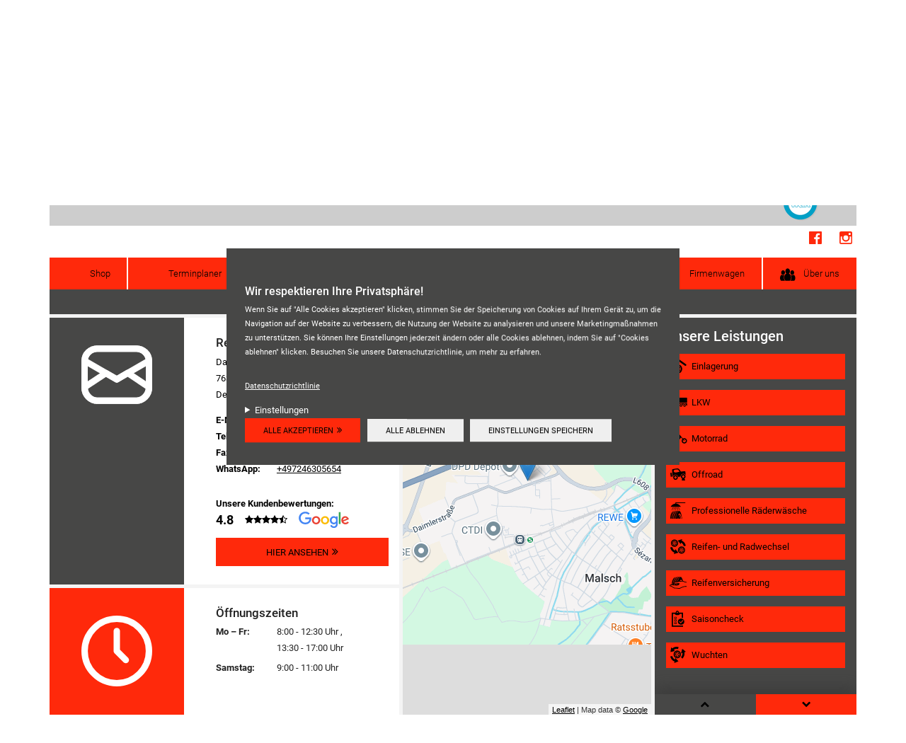

--- FILE ---
content_type: text/html; charset=utf-8
request_url: https://reifen-express.net/
body_size: 15736
content:
<!DOCTYPE html>
<html lang="de" dir="ltr">
<head>
  <link rel="profile" href="http://www.w3.org/1999/xhtml/vocab" />
  <meta charset="utf-8">
  <meta name="viewport" content="width=device-width, initial-scale=1.0">
  <!--[if IE]><![endif]-->
<meta http-equiv="Content-Type" content="text/html; charset=utf-8" />
<meta name="Generator" content="Drupal 7 (http://drupal.org)" />
<link rel="shortcut icon" href="https://reifen-express.net/sites/default/files/logo_reifenexpress_0.png" type="image/png" />
<script type="text/javascript">window.YETT_BLACKLIST = [/analytics/];</script><script type="text/javascript" src="/sites/all/modules/contrib/euccx/js/yett.min.js"></script><meta name="description" content="Reifen Express - Ihre Autowerkstatt in Malsch. Jetzt über unsere Serviceleistungen informieren. Komplettrad-Konfigurator ✓" />
<meta name="generator" content="Drupal 7 (https://www.drupal.org)" />
<link rel="canonical" href="https://reifen-express.net/content/landing-page-c" />
<link rel="shortlink" href="https://reifen-express.net/node/91" />
  <title>Reifen Express | Reifen- & Autowerkstatt in Malsch</title>
  <link type="text/css" rel="stylesheet" href="/sites/default/files/advagg_css/css__9cWqptSUNYq5YedfIwh33VxtugFVWjDdEsblT8GhLKI__quUjyhSfbEukHj8a0hYvzm9VTmPALmSZvA0xfM_Oxzo__NX4PuXzkbO1P0nky_sonPcaWcAhWQzoHPKH4bPjsCO8.css" media="all" />
<link type="text/css" rel="stylesheet" href="/sites/default/files/advagg_css/css__9zevyd0vccxBdypcX9OJeu887I9k_IxZIqGmgb98Hdk__awNkL6NynLqUU0_UAja1BOfSf17AsxkZPpaNwJla6IE__NX4PuXzkbO1P0nky_sonPcaWcAhWQzoHPKH4bPjsCO8.css" media="all" />
<link type="text/css" rel="stylesheet" href="/sites/default/files/advagg_css/css__SYftD7i8XzVId2OgVfv0SaeMTTgc9Qv0GwQPKeH-om4__UVpaebOCwLZkKxWhcZdhTG1Bw8AF6kzZ-thyBwgeHBo__NX4PuXzkbO1P0nky_sonPcaWcAhWQzoHPKH4bPjsCO8.css" media="all" />
<style>
/* <![CDATA[ */
#site-header .header__image{background-image:url("https://reifen-express.net/sites/default/files/styles/hmi_c_background/public/theme_dealer_images/49/felgen-RE.jpg?itok=UgVYSxCg") !important;}

/* ]]> */
</style>
<link type="text/css" rel="stylesheet" href="/sites/default/files/advagg_css/css__NTCeQ3FKrwpqECmG1f6XLl1L43AgTnzfXxCaeIfpBjc__D_EUHDAfEQdxcLiSDY7hREUWkG1Ge56_h2z3Er8V188__NX4PuXzkbO1P0nky_sonPcaWcAhWQzoHPKH4bPjsCO8.css" media="all" />
<link type="text/css" rel="stylesheet" href="/sites/default/files/advagg_css/css__1PYCU3_zG_3TzGLHV04bLIWYsPSMwz55pjhT_xgTlEU__AstJKP3QZVDg_gIVVU7qHFvHbcUKuUeIXS1u7N9H9po__NX4PuXzkbO1P0nky_sonPcaWcAhWQzoHPKH4bPjsCO8.css" media="all" />
<link type="text/css" rel="stylesheet" href="/sites/default/files/advagg_css/css__JBwn9KGsnoe1EAGOjO14IPXvicgHXq0wRzOjf_7_CKE__2HCR6bWWtnVHwnZB8Ln-bKcyRSpwaLKcL7huZImISRI__NX4PuXzkbO1P0nky_sonPcaWcAhWQzoHPKH4bPjsCO8.css" media="all" />
<link type="text/css" rel="stylesheet" href="/sites/default/files/advagg_css/css__0Og2lbBSKAPO0YZhpjoBZAGix99SGvudfrchtiG7_7A__mkiW8STj3Rnni0Nt0Q7vN2My2VW0R9Scpx3R3WQ0PZM__NX4PuXzkbO1P0nky_sonPcaWcAhWQzoHPKH4bPjsCO8.css" media="all" />
  <!-- HTML5 element support for IE6-8 -->
  <!--[if lt IE 9]>
    <script src="https://cdn.jsdelivr.net/html5shiv/3.7.3/html5shiv-printshiv.min.js"></script>
  <![endif]-->
  <script type="text/javascript" defer="defer" src="/sites/default/files/google_tag/default/google_tag.script.js?t9bhjb"></script>
<script type="text/javascript" src="/sites/all/modules/contrib/jquery_update/replace/jquery/2.2/jquery.min.js?v=2.2.4"></script>
<script type="text/javascript">
<!--//--><![CDATA[//><!--
jQuery.migrateMute=true;jQuery.migrateTrace=false;
//--><!]]>
</script>
<script type="text/javascript" src="/sites/all/modules/contrib/jquery_update/replace/jquery-migrate/1/jquery-migrate.min.js?v=1"></script>
<script type="text/javascript" src="/misc/jquery-extend-3.4.0.js?v=2.2.4"></script>
<script type="text/javascript" src="/misc/jquery-html-prefilter-3.5.0-backport.js?v=2.2.4"></script>
<script type="text/javascript" src="/misc/jquery.once.js?v=1.2"></script>
<script type="text/javascript" src="/misc/drupal.js?t9bhjb"></script>
<script type="text/javascript" src="/sites/all/modules/contrib/jquery_update/js/jquery_browser.js?v=0.0.1"></script>
<script type="text/javascript" src="/sites/all/libraries/slick/slick/slick.min.js?v=1.x"></script>
<script type="text/javascript" src="/sites/all/modules/contrib/eu_cookie_compliance/js/jquery.cookie-1.4.1.min.js?v=1.4.1"></script>
<script type="text/javascript">
<!--//--><![CDATA[//><!--
L_ROOT_URL = "/sites/all/libraries/leaflet/";
//--><!]]>
</script>
<script type="text/javascript" src="/sites/all/libraries/leaflet/leaflet.js?t9bhjb"></script>
<script type="text/javascript" src="/sites/all/modules/contrib/entityreference/js/entityreference.js?t9bhjb"></script>
<script type="text/javascript" src="/sites/default/files/languages/de_49F_9SDYFaiIqhUh8h4xMz0aE_tGFzNUqRPWjX02wz0.js?t9bhjb"></script>
<script type="text/javascript" src="/sites/all/libraries/colorbox/jquery.colorbox-min.js?t9bhjb"></script>
<script type="text/javascript" src="/sites/all/modules/contrib/colorbox/js/colorbox.js?t9bhjb"></script>
<script type="text/javascript" src="/sites/all/modules/contrib/colorbox/styles/plain/colorbox_style.js?t9bhjb"></script>
<script type="text/javascript" src="/sites/all/modules/contrib/slick/js/slick.load.min.js?t9bhjb"></script>
<script type="text/javascript" src="https://maps.googleapis.com/maps/api/js?v=3.exp&amp;key=AIzaSyAQDjlSGcQLQTqWFwqX-LKC605EtRObL6U&amp;signed_in=true&amp;libraries=places"></script>
<script type="text/javascript" src="/sites/all/modules/contrib/google_ratings/js/google_places_plugin.js?t9bhjb"></script>
<script type="text/javascript" src="/sites/all/modules/contrib/google_ratings/js/google_ratings.js?t9bhjb"></script>
<script type="text/javascript">
<!--//--><![CDATA[//><!--
window.euCookieComplianceLoadScripts = function(category) {if (category === "marketing") {var scriptTag = document.createElement("script");scriptTag.src = "https:\/\/reifen-express.net\/sites\/default\/files\/google_tag\/default\/google_tag.script.js";document.body.appendChild(scriptTag);}}
//--><!]]>
</script>
<script type="text/javascript">
<!--//--><![CDATA[//><!--
window.eu_cookie_compliance_cookie_name = "";
//--><!]]>
</script>
<script type="text/javascript" defer="defer" src="/sites/all/modules/contrib/eu_cookie_compliance/js/eu_cookie_compliance.min.js?t9bhjb"></script>
<script type="text/javascript" src="/sites/all/modules/contrib/leaflet/leaflet.drupal.js?t9bhjb"></script>
<script type="text/javascript" src="/sites/all/modules/hmi/js/leaflet.twofingerzoom.js?t9bhjb"></script>
<script type="text/javascript">
<!--//--><![CDATA[//><!--
L.Icon.Default.imagePath = "/sites/all/libraries/leaflet/images/";
//--><!]]>
</script>
<script type="text/javascript" src="/sites/all/themes/bootstrap/js/misc/_collapse.js?t9bhjb"></script>
<script type="text/javascript" src="/misc/form.js?t9bhjb"></script>
<script type="text/javascript" src="/sites/all/modules/contrib/views_bootstrap/js/tabs.js?t9bhjb"></script>
<script type="text/javascript" src="/sites/all/themes/hmi_base/js/hmi.js?t9bhjb"></script>
<script type="text/javascript" src="/sites/all/themes/hmi_c/../../libraries/node_modules/tether/dist/js/tether.min.js?t9bhjb"></script>
<script type="text/javascript" src="/sites/all/themes/hmi_c/../../libraries/node_modules/bootstrap/dist/js/bootstrap.min.js?t9bhjb"></script>
<script type="text/javascript" src="/sites/all/themes/hmi_c/js/hmi_c.js?t9bhjb"></script>
<script type="text/javascript">
<!--//--><![CDATA[//><!--
jQuery.extend(Drupal.settings, {"basePath":"\/","pathPrefix":"","setHasJsCookie":0,"ajaxPageState":{"theme":"hmi_c","theme_token":"UTMb-i-6Zp18l3yFlZpVUR3T9mBMQRIce-La0MZowHQ","css":{"modules\/system\/system.base.css":1,"sites\/all\/libraries\/slick\/slick\/slick.css":1,"sites\/all\/modules\/contrib\/domain\/domain_nav\/domain_nav.css":1,"modules\/field\/theme\/field.css":1,"sites\/all\/modules\/contrib\/footnotes\/footnotes.css":1,"sites\/all\/modules\/contrib\/logintoboggan\/logintoboggan.css":1,"modules\/node\/node.css":1,"sites\/all\/modules\/contrib\/search_krumo\/search_krumo.css":1,"sites\/all\/modules\/contrib\/views\/css\/views.css":1,"sites\/all\/modules\/contrib\/ckeditor\/css\/ckeditor.css":1,"sites\/all\/modules\/contrib\/colorbox\/styles\/plain\/colorbox_style.css":1,"sites\/all\/modules\/contrib\/ctools\/css\/ctools.css":1,"sites\/all\/modules\/contrib\/panels\/css\/panels.css":1,"sites\/all\/modules\/contrib\/panels\/plugins\/layouts\/onecol\/onecol.css":1,"sites\/all\/modules\/contrib\/eu_cookie_compliance\/css\/eu_cookie_compliance.bare.css":1,"sites\/all\/modules\/contrib\/addressfield\/addressfield.css":1,"sites\/all\/modules\/contrib\/leaflet\/leaflet_extras.css":1,"sites\/all\/libraries\/leaflet\/leaflet.css":1,"sites\/all\/libraries\/leaflet\/leaflet.ie.css":1,"sites\/all\/modules\/contrib\/views_bootstrap\/css\/tabs.css":1,"sites\/all\/themes\/hmi_base\/..\/..\/libraries\/font-awesome\/css\/font-awesome.min.css":1,"sites\/all\/themes\/hmi_base\/..\/..\/libraries\/pickadate\/lib\/compressed\/themes\/default.css":1,"sites\/all\/themes\/hmi_base\/..\/..\/libraries\/pickadate\/lib\/compressed\/themes\/default.date.css":1,"sites\/all\/themes\/hmi_c\/css\/style.css":1},"js":{"sites\/all\/modules\/contrib\/euccx\/js\/euccx.js":1,"sites\/all\/themes\/bootstrap\/js\/bootstrap.js":1,"public:\/\/google_tag\/default\/google_tag.script.js":1,"sites\/all\/modules\/contrib\/jquery_update\/replace\/jquery\/2.2\/jquery.min.js":1,"sites\/all\/modules\/contrib\/jquery_update\/replace\/jquery-migrate\/1\/jquery-migrate.min.js":1,"misc\/jquery-extend-3.4.0.js":1,"misc\/jquery-html-prefilter-3.5.0-backport.js":1,"misc\/jquery.once.js":1,"misc\/drupal.js":1,"sites\/all\/modules\/contrib\/jquery_update\/js\/jquery_browser.js":1,"sites\/all\/libraries\/slick\/slick\/slick.min.js":1,"sites\/all\/modules\/contrib\/eu_cookie_compliance\/js\/jquery.cookie-1.4.1.min.js":1,"sites\/all\/libraries\/leaflet\/leaflet.js":1,"sites\/all\/modules\/contrib\/entityreference\/js\/entityreference.js":1,"public:\/\/languages\/de_49F_9SDYFaiIqhUh8h4xMz0aE_tGFzNUqRPWjX02wz0.js":1,"sites\/all\/libraries\/colorbox\/jquery.colorbox-min.js":1,"sites\/all\/modules\/contrib\/colorbox\/js\/colorbox.js":1,"sites\/all\/modules\/contrib\/colorbox\/styles\/plain\/colorbox_style.js":1,"sites\/all\/modules\/contrib\/slick\/js\/slick.load.min.js":1,"https:\/\/maps.googleapis.com\/maps\/api\/js?v=3.exp\u0026key=AIzaSyAQDjlSGcQLQTqWFwqX-LKC605EtRObL6U\u0026signed_in=true\u0026libraries=places":1,"sites\/all\/modules\/contrib\/google_ratings\/js\/google_places_plugin.js":1,"sites\/all\/modules\/contrib\/google_ratings\/js\/google_ratings.js":1,"sites\/all\/modules\/contrib\/eu_cookie_compliance\/js\/eu_cookie_compliance.min.js":1,"sites\/all\/modules\/contrib\/leaflet\/leaflet.drupal.js":1,"sites\/all\/modules\/hmi\/js\/leaflet.twofingerzoom.js":1,"sites\/all\/themes\/bootstrap\/js\/misc\/_collapse.js":1,"misc\/form.js":1,"sites\/all\/modules\/contrib\/views_bootstrap\/js\/tabs.js":1,"sites\/all\/themes\/hmi_base\/js\/hmi.js":1,"sites\/all\/themes\/hmi_c\/..\/..\/libraries\/node_modules\/tether\/dist\/js\/tether.min.js":1,"sites\/all\/themes\/hmi_c\/..\/..\/libraries\/node_modules\/bootstrap\/dist\/js\/bootstrap.min.js":1,"sites\/all\/themes\/hmi_c\/js\/hmi_c.js":1}},"colorbox":{"opacity":"0.85","current":"{current} von {total}","previous":"\u00ab Zur\u00fcck","next":"Weiter \u00bb","close":"Schlie\u00dfen","maxWidth":"98%","maxHeight":"98%","fixed":true,"mobiledetect":true,"mobiledevicewidth":"480px","file_public_path":"\/sites\/default\/files","specificPagesDefaultValue":"admin*\nimagebrowser*\nimg_assist*\nimce*\nnode\/add\/*\nnode\/*\/edit\nprint\/*\nprintpdf\/*\nsystem\/ajax\nsystem\/ajax\/*"},"slick":{"accessibility":true,"adaptiveHeight":false,"autoplay":false,"autoplaySpeed":3000,"pauseOnHover":true,"pauseOnDotsHover":false,"arrows":true,"centerMode":false,"centerPadding":"50px","dots":false,"dotsClass":"slick-dots","draggable":true,"fade":false,"focusOnSelect":false,"infinite":true,"initialSlide":0,"lazyLoad":"ondemand","mousewheel":false,"randomize":false,"rtl":false,"rows":1,"slidesPerRow":1,"slide":"","slidesToShow":1,"slidesToScroll":1,"speed":500,"swipe":true,"swipeToSlide":false,"edgeFriction":0.35,"touchMove":true,"touchThreshold":5,"useCSS":true,"cssEase":"ease","useTransform":true,"easing":"linear","variableWidth":false,"vertical":false,"verticalSwiping":false,"waitForAnimate":true},"leaflet":[{"mapId":"leaflet-map-932714743","map":{"label":"Google high-res road \u0026 terrain (zoom 0..21)","description":"Google road \u0026 terrain layers, with high-res (Retina) support","settings":{"layerControl":true,"maxZoom":21,"attributionControl":true,"closePopupOnClick":true,"doubleClickZoom":true,"dragging":true,"fadeAnimation":true,"minZoom":1,"scrollWheelZoom":1,"touchZoom":true,"trackResize":true,"zoomAnimation":true,"zoomControl":true,"zoom":14},"layers":{"roadmap":{"type":"google","urlTemplate":"\/\/mt{s}.googleapis.com\/vt?x={x}\u0026y={y}\u0026z={z}","options":{"attribution":"Map data \u0026copy; \u003Ca target=\u0022attr\u0022 href=\u0022http:\/\/googlemaps.com\u0022\u003EGoogle\u003C\/a\u003E","detectRetina":true,"subdomains":[0,1,2,3]}},"terrain":{"type":"google","urlTemplate":"\/\/mt{s}.googleapis.com\/vt?lyrs=t,r\u0026x={x}\u0026y={y}\u0026z={z}","options":{"attribution":"Map data \u0026copy; \u003Ca target=\u0022attr\u0022 href=\u0022http:\/\/googlemaps.com\u0022\u003EGoogle\u003C\/a\u003E","detectRetina":true,"subdomains":[0,1,2,3]}}}},"features":[{"type":"point","lat":48.8921829,"lon":8.316017,"popup":"\u003Ch5\u003EReifen Express\u003C\/h5\u003E\u003Cp\u003EDaimlerstra\u00dfe 4\u003Cbr\u003E76316 Malsch\u003Cbr\u003E\u003C\/p\u003E\u003Ca href=\u0022https:\/\/maps.google.com?daddr=Daimlerstra%C3%9Fe+4++76316+Malsch\u0022 target=\u0022_blank\u0022\u003ERoute berechnen\u003C\/a\u003E"}]}],"google_ratings":{"place_id":"ChIJ_61wmUUbl0cRrlWJu028Xo0","min_rating":"4","max_rows":"5","reviews_google_ratings":[{"author_name":"Ilona Gurdian","author_url":"https:\/\/www.google.com\/maps\/contrib\/117167775505957343679\/reviews","language":"de","original_language":"de","profile_photo_url":"https:\/\/lh3.googleusercontent.com\/a-\/ALV-UjX_IWNO-uNdG1cYrqtD1dTKlvBSQakfVZLaKlDfDpZRSsGcy1U=s128-c0x00000000-cc-rp-mo-ba5","rating":5,"relative_time_description":"vor 5 Monaten","text":"Klein, aber fein. Ich war mit Service, Termineinhaltung und Schnelligkeit sehr zufrieden. Vielen Dank an die super nette Mitarbeiterin und ihren Kollegen, der mich sehr gut beraten hat. Im Herbst komme ich wieder!","time":1754208122,"translated":false},{"author_name":"Nina Bernhardt","author_url":"https:\/\/www.google.com\/maps\/contrib\/101697542774003324591\/reviews","language":"de","original_language":"de","profile_photo_url":"https:\/\/lh3.googleusercontent.com\/a\/ACg8ocLppjRnhxjEndgTlW7BVml3S1K8FUsOH23rwH3zxaNZyIRTzA=s128-c0x00000000-cc-rp-mo","rating":5,"relative_time_description":"vor einer Woche","text":"Vom Anruf bis zu den montierten Reifen\u2026wirklich ALLES EXPRESS!! Absolut zu empfehlen! Jederzeit wieder! Top Top\ud83d\udc4d\ud83c\udffb","time":1768310054,"translated":false},{"author_name":"Oliver Nees","author_url":"https:\/\/www.google.com\/maps\/contrib\/103832449452959352827\/reviews","language":"de","original_language":"de","profile_photo_url":"https:\/\/lh3.googleusercontent.com\/a\/ACg8ocKDRnKRuoLIe8NjkeM7JoMDo7Qlo8BmgoHsJRjD68-vjrodTQ=s128-c0x00000000-cc-rp-mo","rating":5,"relative_time_description":"vor 6 Monaten","text":"Ich musste kurzfristig zu Reifen Express wegen einer Schraube im Reifen. Ich bekam per Telefon einen Termin von einer freundlichen Dame noch am selben Tag. Der Chef pers\u00f6nlich fand die Schraube schnell und konnte einen Stopfen einsetzen. Er pr\u00fcfte auch noch den Druck aller Reifen. Sehr empfehlenswerte Werkstatt. Ich bin sehr zufrieden. Danke.","time":1752256983,"translated":false},{"author_name":"Marco B","author_url":"https:\/\/www.google.com\/maps\/contrib\/111684133502022773544\/reviews","language":"de","original_language":"de","profile_photo_url":"https:\/\/lh3.googleusercontent.com\/a-\/ALV-UjUG8uUkCJvYWNRXigfV_X8Uo5c39YvyU3IeI4jLWtsaS_79bo5K=s128-c0x00000000-cc-rp-mo-ba2","rating":5,"relative_time_description":"vor 5 Monaten","text":"Super Reifen Service egal ob Wechsel oder Einlagerung. Preise top und Qualit\u00e4t auch super. Zudem funktioniert alles schnell und unkompliziert. So w\u00fcnsche ich mir das, alles bestens.","time":1754054598,"translated":false},{"author_name":"NB","author_url":"https:\/\/www.google.com\/maps\/contrib\/100837075711194402386\/reviews","language":"de","original_language":"de","profile_photo_url":"https:\/\/lh3.googleusercontent.com\/a-\/ALV-UjUh0aoTugEP6kWqo3YY7qmY4cmjboo-l8c6RSXVwD5H72q0Rlo=s128-c0x00000000-cc-rp-mo-ba3","rating":5,"relative_time_description":"vor 2 Monaten","text":"Kundenorientiert, fair und zuverl\u00e4ssig. Familienbetrieb mit Herz \u2013 sehr zu empfehlen!","time":1762460591,"translated":false}]},"hmi":{"container_id":"GTM-MCTCLPF"},"eu_cookie_compliance":{"cookie_policy_version":"1.0.0","popup_enabled":1,"popup_agreed_enabled":0,"popup_hide_agreed":0,"popup_clicking_confirmation":false,"popup_scrolling_confirmation":false,"popup_html_info":"\u003Cdiv class=\u0022eu-cookie-compliance-banner eu-cookie-compliance-banner-info eu-cookie-compliance-banner--categories\u0022\u003E\n  \u003Cdiv class=\u0022popup-content info\u0022\u003E\n        \u003Cdiv id=\u0022popup-text\u0022\u003E\n      \u003Ch3\u003EWir respektieren Ihre Privatsph\u00e4re!\u003C\/h3\u003E\u003Cp\u003EWenn Sie auf \u0022Alle Cookies akzeptieren\u0022 klicken, stimmen Sie der Speicherung von Cookies auf Ihrem Ger\u00e4t zu, um die Navigation auf der Website zu verbessern, die Nutzung der Website zu analysieren und unsere Marketingma\u00dfnahmen zu unterst\u00fctzen. Sie k\u00f6nnen Ihre Einstellungen jederzeit \u00e4ndern oder alle Cookies ablehnen, indem Sie auf \u0022Cookies ablehnen\u0022 klicken. Besuchen Sie unsere Datenschutzrichtlinie, um mehr zu erfahren.\u003C\/p\u003E\n\n              \u003Cbutton type=\u0022button\u0022 class=\u0022find-more-button eu-cookie-compliance-more-button\u0022\u003EDatenschutzrichtlinie\u003C\/button\u003E\n                    \u003Cdetails id=\u0022eu-cookie-compliance-categories\u0022 class=\u0022eu-cookie-compliance-categories\u0022\u003E\n          \u003Csummary\u003EEinstellungen\u003C\/summary\u003E\n                      \u003Cdiv class=\u0022eu-cookie-compliance-category\u0022\u003E\n              \u003Cdiv\u003E\n                \u003Cinput type=\u0022checkbox\u0022 name=\u0022cookie-categories\u0022 id=\u0022cookie-category-essential\u0022\n                       value=\u0022essential\u0022\n                       checked                       disabled \u003E\n                \u003Clabel for=\u0022cookie-category-essential\u0022\u003ENotwendig\u003C\/label\u003E\n              \u003C\/div\u003E\n                              \u003Cdiv class=\u0022eu-cookie-compliance-category-description\u0022\u003EUnsere Website nutzt essenzielle Cookies, um eine optimale Leistung und Funktionalit\u00e4t sicherzustellen. Diese Cookies sind f\u00fcr den Betrieb der Website notwendig und k\u00f6nnen in unseren Systemen nicht abgeschaltet werden. Sie werden in der Regel als Reaktion auf von Ihnen durchgef\u00fchrte Aktionen festgelegt, die auf eine Anforderung von Diensten hinauslaufen, wie z. B. das Festlegen Ihrer Datenschutzeinstellungen, das Einloggen oder das Ausf\u00fcllen von Formularen.\u003C\/div\u003E\n                          \u003C\/div\u003E\n                      \u003Cdiv class=\u0022eu-cookie-compliance-category\u0022\u003E\n              \u003Cdiv\u003E\n                \u003Cinput type=\u0022checkbox\u0022 name=\u0022cookie-categories\u0022 id=\u0022cookie-category-functional\u0022\n                       value=\u0022functional\u0022\n                                               \u003E\n                \u003Clabel for=\u0022cookie-category-functional\u0022\u003EFunktional\u003C\/label\u003E\n              \u003C\/div\u003E\n                              \u003Cdiv class=\u0022eu-cookie-compliance-category-description\u0022\u003EFunktionale Cookies verbessern Ihre Erfahrung auf unserer Website, indem sie personalisierte Funktionen und Dienste bereitstellen. Diese Cookies sind f\u00fcr das Funktionieren der Website nicht unbedingt erforderlich, verbessern jedoch die Funktionalit\u00e4t und Personalisierung, indem sie Ihre Vorlieben und Auswahlm\u00f6glichkeiten speichern.\u003C\/div\u003E\n                          \u003C\/div\u003E\n                      \u003Cdiv class=\u0022eu-cookie-compliance-category\u0022\u003E\n              \u003Cdiv\u003E\n                \u003Cinput type=\u0022checkbox\u0022 name=\u0022cookie-categories\u0022 id=\u0022cookie-category-marketing\u0022\n                       value=\u0022marketing\u0022\n                                               \u003E\n                \u003Clabel for=\u0022cookie-category-marketing\u0022\u003EMarketing\u003C\/label\u003E\n              \u003C\/div\u003E\n                              \u003Cdiv class=\u0022eu-cookie-compliance-category-description\u0022\u003EMarketing-Cookies werden verwendet, um Besucher auch auf Websites zu verfolgen und ihnen relevantere Inhalte und Marketing-Botschaften basierend auf Ihren Interessen anzuzeigen. Diese Cookies sammeln Informationen \u00fcber Ihr Surfverhalten und helfen uns zu verstehen, wie effektiv unsere Marketingkampagnen sind.\u003C\/div\u003E\n                          \u003C\/div\u003E\n                  \u003C\/details\u003E\n          \u003C\/div\u003E\n          \u003Cdiv class=\u0022eu-cookie-compliance-categories-buttons\u0022\u003E\n        \u003Cbutton type=\u0022button\u0022 class=\u0022agree-button eu-cookie-compliance-default-button\u0022\u003EAlle akzeptieren\u003C\/button\u003E\n                  \u003Cbutton type=\u0022button\u0022 class=\u0022eu-cookie-withdraw-button eu-cookie-compliance-hidden\u0022 \u003EAlle ablehnen\u003C\/button\u003E\n                          \u003Cbutton type=\u0027button\u0027 class=\u0027eu-cookie-compliance-default-button eu-cookie-compliance-reject-button\u0027\u003EAlle ablehnen\u003C\/button\u003E\n                          \u003Cbutton type=\u0022button\u0022 class=\u0022eu-cookie-compliance-save-preferences-button\u0022\u003EEinstellungen speichern\u003C\/button\u003E\n              \u003C\/div\u003E\n      \u003C\/div\u003E\n\u003C\/div\u003E","use_mobile_message":false,"mobile_popup_html_info":"\u003Cdiv class=\u0022eu-cookie-compliance-banner eu-cookie-compliance-banner-info eu-cookie-compliance-banner--categories\u0022\u003E\n  \u003Cdiv class=\u0022popup-content info\u0022\u003E\n        \u003Cdiv id=\u0022popup-text\u0022\u003E\n      \n\n              \u003Cbutton type=\u0022button\u0022 class=\u0022find-more-button eu-cookie-compliance-more-button\u0022\u003EDatenschutzrichtlinie\u003C\/button\u003E\n                    \u003Cdetails id=\u0022eu-cookie-compliance-categories\u0022 class=\u0022eu-cookie-compliance-categories\u0022\u003E\n          \u003Csummary\u003EEinstellungen\u003C\/summary\u003E\n                      \u003Cdiv class=\u0022eu-cookie-compliance-category\u0022\u003E\n              \u003Cdiv\u003E\n                \u003Cinput type=\u0022checkbox\u0022 name=\u0022cookie-categories\u0022 id=\u0022cookie-category-essential\u0022\n                       value=\u0022essential\u0022\n                       checked                       disabled \u003E\n                \u003Clabel for=\u0022cookie-category-essential\u0022\u003ENotwendig\u003C\/label\u003E\n              \u003C\/div\u003E\n                              \u003Cdiv class=\u0022eu-cookie-compliance-category-description\u0022\u003EUnsere Website nutzt essenzielle Cookies, um eine optimale Leistung und Funktionalit\u00e4t sicherzustellen. Diese Cookies sind f\u00fcr den Betrieb der Website notwendig und k\u00f6nnen in unseren Systemen nicht abgeschaltet werden. Sie werden in der Regel als Reaktion auf von Ihnen durchgef\u00fchrte Aktionen festgelegt, die auf eine Anforderung von Diensten hinauslaufen, wie z. B. das Festlegen Ihrer Datenschutzeinstellungen, das Einloggen oder das Ausf\u00fcllen von Formularen.\u003C\/div\u003E\n                          \u003C\/div\u003E\n                      \u003Cdiv class=\u0022eu-cookie-compliance-category\u0022\u003E\n              \u003Cdiv\u003E\n                \u003Cinput type=\u0022checkbox\u0022 name=\u0022cookie-categories\u0022 id=\u0022cookie-category-functional\u0022\n                       value=\u0022functional\u0022\n                                               \u003E\n                \u003Clabel for=\u0022cookie-category-functional\u0022\u003EFunktional\u003C\/label\u003E\n              \u003C\/div\u003E\n                              \u003Cdiv class=\u0022eu-cookie-compliance-category-description\u0022\u003EFunktionale Cookies verbessern Ihre Erfahrung auf unserer Website, indem sie personalisierte Funktionen und Dienste bereitstellen. Diese Cookies sind f\u00fcr das Funktionieren der Website nicht unbedingt erforderlich, verbessern jedoch die Funktionalit\u00e4t und Personalisierung, indem sie Ihre Vorlieben und Auswahlm\u00f6glichkeiten speichern.\u003C\/div\u003E\n                          \u003C\/div\u003E\n                      \u003Cdiv class=\u0022eu-cookie-compliance-category\u0022\u003E\n              \u003Cdiv\u003E\n                \u003Cinput type=\u0022checkbox\u0022 name=\u0022cookie-categories\u0022 id=\u0022cookie-category-marketing\u0022\n                       value=\u0022marketing\u0022\n                                               \u003E\n                \u003Clabel for=\u0022cookie-category-marketing\u0022\u003EMarketing\u003C\/label\u003E\n              \u003C\/div\u003E\n                              \u003Cdiv class=\u0022eu-cookie-compliance-category-description\u0022\u003EMarketing-Cookies werden verwendet, um Besucher auch auf Websites zu verfolgen und ihnen relevantere Inhalte und Marketing-Botschaften basierend auf Ihren Interessen anzuzeigen. Diese Cookies sammeln Informationen \u00fcber Ihr Surfverhalten und helfen uns zu verstehen, wie effektiv unsere Marketingkampagnen sind.\u003C\/div\u003E\n                          \u003C\/div\u003E\n                  \u003C\/details\u003E\n          \u003C\/div\u003E\n          \u003Cdiv class=\u0022eu-cookie-compliance-categories-buttons\u0022\u003E\n        \u003Cbutton type=\u0022button\u0022 class=\u0022agree-button eu-cookie-compliance-default-button\u0022\u003EAlle akzeptieren\u003C\/button\u003E\n                  \u003Cbutton type=\u0022button\u0022 class=\u0022eu-cookie-withdraw-button eu-cookie-compliance-hidden\u0022 \u003EAlle ablehnen\u003C\/button\u003E\n                          \u003Cbutton type=\u0027button\u0027 class=\u0027eu-cookie-compliance-default-button eu-cookie-compliance-reject-button\u0027\u003EAlle ablehnen\u003C\/button\u003E\n                          \u003Cbutton type=\u0022button\u0022 class=\u0022eu-cookie-compliance-save-preferences-button\u0022\u003EEinstellungen speichern\u003C\/button\u003E\n              \u003C\/div\u003E\n      \u003C\/div\u003E\n\u003C\/div\u003E\n","mobile_breakpoint":"768","popup_html_agreed":"\u003Cdiv\u003E\n  \u003Cdiv class=\u0022popup-content agreed\u0022\u003E\n    \u003Cdiv id=\u0022popup-text\u0022\u003E\n      \u003Ch2\u003EThank you for accepting cookies\u003C\/h2\u003E\u003Cp\u003EYou can now hide this message or find out more about cookies.\u003C\/p\u003E\n\n    \u003C\/div\u003E\n    \u003Cdiv id=\u0022popup-buttons\u0022\u003E\n      \u003Cbutton type=\u0022button\u0022 class=\u0022hide-popup-button eu-cookie-compliance-hide-button\u0022\u003EAusblenden\u003C\/button\u003E\n              \u003Cbutton type=\u0022button\u0022 class=\u0022find-more-button eu-cookie-compliance-more-button-thank-you\u0022 \u003EMore info\u003C\/button\u003E\n          \u003C\/div\u003E\n  \u003C\/div\u003E\n\u003C\/div\u003E","popup_use_bare_css":1,"popup_height":"auto","popup_width":0,"popup_delay":1000,"popup_link":"\/datenschutz","popup_link_new_window":0,"popup_position":true,"fixed_top_position":false,"popup_language":"de","store_consent":false,"better_support_for_screen_readers":0,"reload_page":1,"domain":"","domain_all_sites":0,"popup_eu_only_js":0,"cookie_lifetime":"100","cookie_session":false,"disagree_do_not_show_popup":0,"method":"categories","allowed_cookies":"marketing:_gid\r\nmarketing:_ga\r\nmarketing:_gat","withdraw_markup":"\u003Cbutton type=\u0022button\u0022 class=\u0022eu-cookie-withdraw-tab\u0022\u003EDatenschutz-Einstellungen\u003C\/button\u003E\n\u003Cdiv class=\u0022eu-cookie-withdraw-banner\u0022\u003E\n  \u003Cdiv class=\u0022popup-content info\u0022\u003E\n    \u003Cdiv id=\u0022popup-text\u0022\u003E\n      \u003Ch2\u003EWe use cookies on this site to enhance your user experience\u003C\/h2\u003E\u003Cp\u003EYou have given your consent for us to set cookies.\u003C\/p\u003E\n\n    \u003C\/div\u003E\n    \u003Cdiv id=\u0022popup-buttons\u0022\u003E\n      \u003Cbutton type=\u0022button\u0022 class=\u0022eu-cookie-withdraw-button\u0022\u003EAlle ablehnen\u003C\/button\u003E\n    \u003C\/div\u003E\n  \u003C\/div\u003E\n\u003C\/div\u003E\n","withdraw_enabled":false,"withdraw_button_on_info_popup":0,"cookie_categories":["essential","functional","marketing"],"cookie_categories_details":{"essential":{"weight":0,"machine_name":"essential","label":"Notwendig","description":"Unsere Website nutzt essenzielle Cookies, um eine optimale Leistung und Funktionalit\u00e4t sicherzustellen. Diese Cookies sind f\u00fcr den Betrieb der Website notwendig und k\u00f6nnen in unseren Systemen nicht abgeschaltet werden. Sie werden in der Regel als Reaktion auf von Ihnen durchgef\u00fchrte Aktionen festgelegt, die auf eine Anforderung von Diensten hinauslaufen, wie z. B. das Festlegen Ihrer Datenschutzeinstellungen, das Einloggen oder das Ausf\u00fcllen von Formularen.","checkbox_default_state":"required"},"functional":{"weight":0,"machine_name":"functional","label":"Funktional","description":"Funktionale Cookies verbessern Ihre Erfahrung auf unserer Website, indem sie personalisierte Funktionen und Dienste bereitstellen. Diese Cookies sind f\u00fcr das Funktionieren der Website nicht unbedingt erforderlich, verbessern jedoch die Funktionalit\u00e4t und Personalisierung, indem sie Ihre Vorlieben und Auswahlm\u00f6glichkeiten speichern.","checkbox_default_state":"unchecked"},"marketing":{"weight":0,"machine_name":"marketing","label":"Marketing","description":"Marketing-Cookies werden verwendet, um Besucher auch auf Websites zu verfolgen und ihnen relevantere Inhalte und Marketing-Botschaften basierend auf Ihren Interessen anzuzeigen. Diese Cookies sammeln Informationen \u00fcber Ihr Surfverhalten und helfen uns zu verstehen, wie effektiv unsere Marketingkampagnen sind.","checkbox_default_state":"unchecked"}},"enable_save_preferences_button":1,"cookie_name":"","cookie_value_disagreed":"0","cookie_value_agreed_show_thank_you":"1","cookie_value_agreed":"2","containing_element":"body","automatic_cookies_removal":1,"close_button_action":"close_banner"},"euccx":{"plugins":{"fbpixel":{"blacklist":["\/facebook\/"]},"gtag":{"blacklist":["\/google_tag\/"]},"ganalytics":{"blacklist":["\/analytics\/"],"cookies_handled":["_ga","_gat","_gid"]}},"unticked":1,"dab":0},"bootstrap":{"anchorsFix":"0","anchorsSmoothScrolling":"0","formHasError":1,"popoverEnabled":1,"popoverOptions":{"animation":true,"html":false,"placement":"right","selector":"","trigger":"click","triggerAutoclose":1,"title":"","content":"","delay":0,"container":"body"},"tooltipEnabled":1,"tooltipOptions":{"animation":true,"html":false,"placement":"auto left","selector":"","trigger":"hover focus","delay":0,"container":"body"}}});
//--><!]]>
</script>
</head>
<body class="html front not-logged-in no-sidebars page-node page-node- page-node-91 node-type-landing-page domain-reifen-express-net node-promoted i18n-de">
  <div id="skip-link">
    <a href="#main-content" class="element-invisible element-focusable">Direkt zum Inhalt</a>
  </div>
    <div class="region region-page-top">
    <noscript aria-hidden="true"><iframe src="https://www.googletagmanager.com/ns.html?id=GTM-MCTCLPF" height="0" width="0" style="display:none;visibility:hidden"></iframe></noscript>
  </div>
  
  <header id="site-header" role="banner" class="container">
    <a class="logo" href="/" title="Startseite">
      <div class="header__image">
              <div class="logo">
          <img src="https://reifen-express.net/sites/default/files/logo_reifenexpress_wide.png" alt="Startseite" />
        </div>
            </div>
    </a>

    <a href="/" title="Startseite">
    <div class="header__site-title">
              <h1><span class="name navbar-brand">Reifen Express</span></h1>
                          <ul class="header__partners">
                      <li><a href="http://wdk-zertifikat.de" title="WDK-Zertifikat" target="_blank"><img src="https://reifen-express.net/sites/default/files/styles/hmi_partner_logos_c/https/partner.marlinc.com/upload/images/wdk.png?itok=aJcpNVjH" alt="WDK-Zertifikat" /></a></li>
                  </ul>
          </div>
    </a>

            <div class="region region-header">
    <div id="block-google-ratings-google-ratings" class="block block-google-ratings">

        
    <div class="content">
        <p class="mb-0">Unsere Kundenbewertungen:</p>
        <h4 class="mr font-weight-bold text-dark">4.8</h4>
      <span class="fa fa-star"></span><span class="fa fa-star"></span><span class="fa fa-star"></span><span class="fa fa-star"></span><span class="fa fa-star-half-o"></span>        <img src="../../../sites/all/themes/hmi_base/img/google-logo.svg" class="google-logo mb-0" />
        <a href="/ihre-meinungen" class="btn btn-primary w-100 mt">Hier ansehen</a>
    </div>
</div>
  </div>
    
          <button class="navbar-toggler hidden-lg-up" type="button" data-toggle="collapse" data-target="#nav-collapsible" aria-controls="nav-collapsible" aria-expanded="false" aria-label="Navigation aktivieren/deaktivieren">
        Navigation <span class="burger">&#9776;</span>
      </button>
      </header>

  <nav id="nav-collapsible" class="collapse navbar-toggleable-md navbar container navbar-default" role="navigation">
      <section id="block-service-links-service-links" class="block block-service-links clearfix">

        <h2 class="block-title">Social Media</h2>
    
  <div class="service-links"><ul><li><a href="https://facebook.com/Reifen-Express-Inh-Michael-Klein-116634569733841/" title="Besuchen Sie uns auf Facebook" class="service-links-facebook-page" rel="nofollow" target="_blank">Facebook</a></li>
<li><a href="https://instagram.com/reifenexpress76/?hl=de" title="Folgen Sie uns auf Instagram" class="service-links-instagram-user" rel="nofollow" target="_blank">Instagram</a></li>
</ul></div>
</section>
<section id="block-menu-block-1" class="block block-menu-block clearfix">

      
  <div class="menu-block-wrapper menu-block-1 menu-name-main-menu parent-mlid-0 menu-level-1">
  <ul class="menu nav navbar-nav"><li class="first leaf menu-mlid-6795 nav-item"><a href="https://www.reifen-info-system.de/tyre.php?id=64848&amp;encpasswd=48e84c0e78d9667baaf964a530549960" target="_blank" class="nav-link">Shop</a></li>
<li class="leaf menu-mlid-5139 nav-item"><a href="https://profilbilder.de/terminkalender/reifenexpress/Termin2.aspx" target="_blank" class="nav-link">Terminplaner</a></li>
<li class="leaf menu-mlid-5085 nav-item"><a href="/felgen-konfigurator" class="nav-link">Felgen-Konfigurator</a></li>
<li class="leaf menu-mlid-1270 nav-item"><a href="/bilder" title="" class="nav-link">Galerie</a></li>
<li class="expanded menu-mlid-1916 has-sub-menu nav-item"><a href="/reifen" class="nav-link">Reifen</a><ul class="sub-menu"><li class="first leaf menu-mlid-4152 nav-item"><a href="/reifen/winterreifen" class="nav-link">Winterreifen</a></li>
<li class="leaf menu-mlid-4489 nav-item"><a href="/reifen/sommerreifen" class="nav-link">Sommerreifen</a></li>
<li class="leaf menu-mlid-2039 nav-item"><a href="/reifen/ganzjahresreifen" class="nav-link">Ganzjahresreifen</a></li>
<li class="leaf menu-mlid-2038 nav-item"><a href="/reifen/rdks" class="nav-link">RDKS</a></li>
<li class="leaf menu-mlid-1917 nav-item"><a href="/reifen/eu-reifenlabel" class="nav-link">EU-Reifenlabel</a></li>
<li class="leaf menu-mlid-1954 nav-item"><a href="/reifen-r%C3%A4der/landwirtschaft" title="" class="nav-link">Landwirtschaft</a></li>
<li class="leaf menu-mlid-1952 nav-item"><a href="/reifen/lkw-0" class="nav-link">LKW</a></li>
<li class="leaf menu-mlid-1953 nav-item"><a href="/reifen/motorrad" class="nav-link">Motorrad</a></li>
<li class="leaf menu-mlid-1951 nav-item"><a href="/reifen/offroad" class="nav-link">Offroad</a></li>
<li class="last leaf menu-mlid-1955 nav-item"><a href="/reifen/industrie" class="nav-link">Industrie</a></li>
</ul></li>
<li class="expanded menu-mlid-1948 has-sub-menu nav-item"><a href="/unsere-services-rund-um-auto-reifen" class="nav-link">Leistungen</a><ul class="sub-menu"><li class="first last leaf menu-mlid-6785 nav-item"><a href="/unsere-services-rund-um-auto-reifen/tuning" class="nav-link">Tuning</a></li>
</ul></li>
<li class="leaf menu-mlid-6752 nav-item"><a href="/firmenwagen" class="nav-link">Firmenwagen</a></li>
<li class="last expanded menu-mlid-2037 nav-item"><a href="/%C3%BCber-uns" class="nav-link">Über uns</a></li>
</ul></div>

</section>
    <div class="nav-background">&nbsp;</div>
  </nav>

<div class="main-container container">
                  <a id="main-content"></a>
        <div class="region region-content">
    <section id="block-system-main" class="block block-system clearfix">

      
  <div class="panel-display panel-1col clearfix" >
  <div class="panel-panel panel-col">
    <div><div class="panel-pane pane-views pane-filialen"  >
  
      
  
  <div class="pane-content">
    <div class="view view-filialen view-id-filialen view-display-id-block_3 view-dom-id-bc3d53b8f90c5648743d5f81c172fe15 row">
  <div class="col-md-12 col-lg-9">
            
    
    
          <div class="attachment attachment-before">
        <div class="view view-filialen view-id-filialen view-display-id-attachment_1">
        
  
  
      <div class="view-content">
      
  <div id="modal-leistung-6" class="modal fade" tabindex="-1" role="dialog">
  <div class="modal-dialog" role="document">
    <div class="modal-content">
      <div class="modal-header">
        <a class="close" data-dismiss="modal" aria-label="Schließen"><span aria-hidden="true">&times;</span></a>
        <h4 class="modal-title">Einlagerung</h4>
      </div>
      <div class="modal-body">
                          
                              <img class="img-fluid" src="https://reifen-express.net/sites/default/files/styles/preview_header/public/Bilder/Fotolia_77603849_M.jpg?itok=fjWrX12h" width="600" height="300" alt="Ihre Reifen in sicheren Händen!" title="Ihre Reifen in sicheren Händen!" />                            
                              <p>Einlagerung</p>                            
          <h5 class="views-field views-field-view">          Verfügbar bei:           
    
    
          Reifen Express            </h5>                  
                              <a href="/service/einlagerung-1" class="btn btn-primary">Weiterlesen</a>                        </div>
      <div class="modal-footer">
        <a class="btn btn-default" data-dismiss="modal">Schließen</a>
      </div>
    </div><!-- /.modal-content -->
  </div><!-- /.modal-dialog -->
</div><!-- /.modal -->
  <div id="modal-leistung-284" class="modal fade" tabindex="-1" role="dialog">
  <div class="modal-dialog" role="document">
    <div class="modal-content">
      <div class="modal-header">
        <a class="close" data-dismiss="modal" aria-label="Schließen"><span aria-hidden="true">&times;</span></a>
        <h4 class="modal-title">LKW</h4>
      </div>
      <div class="modal-body">
                          
                              <img class="img-fluid" src="https://reifen-express.net/sites/default/files/styles/preview_header/public/Bilder/Fotolia_126340558_M.jpg?itok=yq0OHYIE" width="600" height="300" alt="LKW Reifen für alle Gewichtsklassen." title="LKW Reifen für alle Gewichtsklassen." />                            
                              <p>Als verlässlicher Reifenpartner versorgen wir Ihren ganzen Fuhrpark – vom Einzelwagen zur ausgedehnten Flotte. So fahren Sie dieselsparende langlebige Neureifen oder besonders günstige runderneuerte Reifen.</p>

<p>Ob persönliche und vertrauliche Beratung, vollständige Fuhrparkanalysen und genaue Fleet-Checks oder sofortige professionelle Pannenhilfe, bei Bedarf in ganz Europa: Wir verstehen Ihren harten Wettbewerb im umkämpften Logistikmarkt genau.</p>

<p>Als Ihr individueller Lkw-Profi begleiten wir Sie mit unserer starken Spezialistengruppe und vielfältigem Know-how zum Lkw-Service. Unser stets aus- und fortgebildetes Fachpersonal betreut Ihren Außendienst und Fuhrpark routiniert. TruckForce sowie FleetFirst und Flottenabwicklung über 4Fleet bieten wir Ihnen neben vielen weiteren Diensten auf unserer zentralen Plattform zur einfachen Abrechnung:</p>

<ul>
	<li>Unser Servicefahrzeug erlaubt flexible Einsätze für Sie.</li>
	<li>Mit professionellen Reparaturen Ihrer Reifen zögern Sie teure Neueinkäufe hinaus. So stärken Sie Liquidität und arbeiten zudem wirtschaftlicher, ohne die Sicherheit von Fahrer und Fahrzeug sowie Gütern und Termintreue zu gefährden. Damit bestehen Sie leichter in Ihrem rauen Marktumfeld, weil Sie Ihre Gewinnbasis stärken. Dazu dient auch unser weit gefächertes Angebot an Marken-, RU-, AS- und EM-Reifen. </li>
	<li>Mit der Werksrunderneuerung "Next Tread" zum Beispiel fahren Sie denselben Reifen sicher und länger. Im Werk runderneuerte Reifen gängiger Typengrößen bieten noch stets ihre gewohnten sicheren Gebrauchseigenschaften: Die Reifendecke (Compound) der erneuerten Lauffläche entspricht den wesentlichen Betriebsbedingungen des Originalreifens -- Zusatzbedingungen der Erneuerungsschnitte wahren Ihre Fahrsicherheit.</li>
</ul>
                            
          <h5 class="views-field views-field-view">          Verfügbar bei:           
    
    
          Reifen Express            </h5>                  
                              <a href="/service/lkw-reifen-0" class="btn btn-primary">Weiterlesen</a>                        </div>
      <div class="modal-footer">
        <a class="btn btn-default" data-dismiss="modal">Schließen</a>
      </div>
    </div><!-- /.modal-content -->
  </div><!-- /.modal-dialog -->
</div><!-- /.modal -->
  <div id="modal-leistung-286" class="modal fade" tabindex="-1" role="dialog">
  <div class="modal-dialog" role="document">
    <div class="modal-content">
      <div class="modal-header">
        <a class="close" data-dismiss="modal" aria-label="Schließen"><span aria-hidden="true">&times;</span></a>
        <h4 class="modal-title">Motorrad</h4>
      </div>
      <div class="modal-body">
                          
                              <img class="img-fluid" src="https://reifen-express.net/sites/default/files/styles/preview_header/public/Bilder/Header/motorrad.jpg?itok=FuRoWuD2" width="600" height="300" alt="Motorradreifen " title="Motorradreifen " />                            
                              <p>Ihre maßgeschneiderte Motorradbereifung erfordert viel Know-how – schließlich halten nur zwei Reifen auf wenigen Quadratzentimetern Ihren lebenswichtigen Kontakt zum wechselhaften Fahruntergrund!</p>

<p>Marke und Kategorie Ihres Krads fließen in die günstige und besonders sichere Wahl Ihrer Reifen ein. Hinzu kommen vornehmliche Nutzung sowie weitere Gesichtspunkte, etwa Jahreszeit und Region. Deswegen beraten wir Sie persönlich, fachkundig, detailliert und mit Zeit zur Wahl optimaler Reifen.</p>                            
          <h5 class="views-field views-field-view">          Verfügbar bei:           
    
    
          Reifen Express            </h5>                  
                              <a href="/service/motorrad-0" class="btn btn-primary">Weiterlesen</a>                        </div>
      <div class="modal-footer">
        <a class="btn btn-default" data-dismiss="modal">Schließen</a>
      </div>
    </div><!-- /.modal-content -->
  </div><!-- /.modal-dialog -->
</div><!-- /.modal -->
  <div id="modal-leistung-285" class="modal fade" tabindex="-1" role="dialog">
  <div class="modal-dialog" role="document">
    <div class="modal-content">
      <div class="modal-header">
        <a class="close" data-dismiss="modal" aria-label="Schließen"><span aria-hidden="true">&times;</span></a>
        <h4 class="modal-title">Offroad</h4>
      </div>
      <div class="modal-body">
                          
                              <img class="img-fluid" src="https://reifen-express.net/sites/default/files/styles/preview_header/public/Bilder/offroad.jpg?itok=CBLO6H9v" width="600" height="300" alt="SUV-Reifen und Offroad-Reifen für jedes Gelände" title="Die passenden Reifen für jedes Gelände." />                            
                              <p>Je nach geplantem Einsatzzweck kommen für Ihren Geländewagen verschiedene Reifentypen infrage. Für normale Straßenautos, die ausschließlich auf gut befestigten Straßen unterwegs sind, werden neben Sommer- und Winterreifen auch sogenannte Allwetterreifen für den saisonübergreifenden Einsatz angeboten. Für Geländewagen werden darüber hinaus verschiedene Spezial-Bereifungen für anspruchsvolle Fahrten abseits der Straße angeboten.</p>                            
          <h5 class="views-field views-field-view">          Verfügbar bei:           
    
    
          Reifen Express            </h5>                  
                              <a href="/service/offroad" class="btn btn-primary">Weiterlesen</a>                        </div>
      <div class="modal-footer">
        <a class="btn btn-default" data-dismiss="modal">Schließen</a>
      </div>
    </div><!-- /.modal-content -->
  </div><!-- /.modal-dialog -->
</div><!-- /.modal -->
  <div id="modal-leistung-203" class="modal fade" tabindex="-1" role="dialog">
  <div class="modal-dialog" role="document">
    <div class="modal-content">
      <div class="modal-header">
        <a class="close" data-dismiss="modal" aria-label="Schließen"><span aria-hidden="true">&times;</span></a>
        <h4 class="modal-title">Professionelle Räderwäsche</h4>
      </div>
      <div class="modal-body">
                          
                              <img class="img-fluid" src="https://reifen-express.net/sites/default/files/styles/preview_header/public/Bilder/Fotolia_118314917_M.jpg?itok=bxDKVzyo" width="600" height="300" alt="Nachhaltige Pflege für Optik und Lebensdauer Ihrer Reifen und dank professioneller Räderwäsche" title="Nachhaltige Pflege für Optik und Lebensdauer" />                            
                              <p>Bei der normalen Autowäsche, ob von Hand oder in der Waschstraße, kommen Reifen und Felgen meist etwas zu kurz. Gerade hier sammelt sich aber jeden Tag viel Dreck und aggressiver Schmutz an. Deswegen empfehlen wir allen Autofahrern mindestens zu Beginn der Sommer- und Wintersaison eine gesonderte Reifenwäsche, damit die Räder der Vorsaison die nächsten Monate sauber eingelagert werden können. </p>                            
          <h5 class="views-field views-field-view">          Verfügbar bei:           
    
    
          Reifen Express            </h5>                  
                              <a href="/service/professionelle-r%C3%A4derw%C3%A4sche-2" class="btn btn-primary">Weiterlesen</a>                        </div>
      <div class="modal-footer">
        <a class="btn btn-default" data-dismiss="modal">Schließen</a>
      </div>
    </div><!-- /.modal-content -->
  </div><!-- /.modal-dialog -->
</div><!-- /.modal -->
  <div id="modal-leistung-7" class="modal fade" tabindex="-1" role="dialog">
  <div class="modal-dialog" role="document">
    <div class="modal-content">
      <div class="modal-header">
        <a class="close" data-dismiss="modal" aria-label="Schließen"><span aria-hidden="true">&times;</span></a>
        <h4 class="modal-title">Reifen- und Radwechsel</h4>
      </div>
      <div class="modal-body">
                          
                              <img class="img-fluid" src="https://reifen-express.net/sites/default/files/styles/preview_header/public/Bilder/radwechsel.jpg?itok=9AIFuKTc" width="600" height="300" alt="Reifenwechsel im autowerk Düsseldorf - Ihr Reifenprofi" title="Der Reifenwechsel im autowerk Düsseldorf" />                            
                              <h2>Ihr kompetenter Partner rund um Rad- und Reifenwechsel</h2>

<p>Der Wechsel des Rads beziehungsweise Reifens wird sowohl bei Pkw als auch bei Nutzfahrzeugen im saisonalen Rhythmus durchgeführt, um die Bereifung an die Witterungsbedingungen anzupassen. Bei winterlichen Bedingungen ist eine entsprechende Bereifung sogar gesetzlich vorgeschrieben, um eine ausreichende Haftung bei widrigen Straßenverhältnissen zu gewährleisten.</p>                            
          <h5 class="views-field views-field-view">          Verfügbar bei:           
    
    
          Reifen Express            </h5>                  
                              <a href="/service/reifen-und-radwechsel-0" class="btn btn-primary">Weiterlesen</a>                        </div>
      <div class="modal-footer">
        <a class="btn btn-default" data-dismiss="modal">Schließen</a>
      </div>
    </div><!-- /.modal-content -->
  </div><!-- /.modal-dialog -->
</div><!-- /.modal -->
  <div id="modal-leistung-204" class="modal fade" tabindex="-1" role="dialog">
  <div class="modal-dialog" role="document">
    <div class="modal-content">
      <div class="modal-header">
        <a class="close" data-dismiss="modal" aria-label="Schließen"><span aria-hidden="true">&times;</span></a>
        <h4 class="modal-title">Reifenversicherung</h4>
      </div>
      <div class="modal-body">
                          
                              <img class="img-fluid" src="https://reifen-express.net/sites/default/files/styles/preview_header/public/Bilder/reifenschutzbrief.jpg?itok=YTVgmdPe" width="600" height="300" alt="Rundum abgesichert mit dem Reifenschutzbrief" title="Rundum abgesichert mit dem Reifenschutzbrief" />                            
                              <p>Haben Sie schon mal über eine Versicherung Ihrer Reifen nachgedacht? Das sollten Sie auf jeden Fall! </p>

<p>Denn im Fall einer Beschädigung heißen die Alternativen nur Reifenkauf  oder Reifenreparatur – beides kann unter Umständen teurer werden.  Schließen Sie beim Kauf von Reifen daher immer eine Versicherung ab.</p>                            
          <h5 class="views-field views-field-view">          Verfügbar bei:           
    
    
          Reifen Express            </h5>                  
                              <a href="/service/reifenversicherung-1" class="btn btn-primary">Weiterlesen</a>                        </div>
      <div class="modal-footer">
        <a class="btn btn-default" data-dismiss="modal">Schließen</a>
      </div>
    </div><!-- /.modal-content -->
  </div><!-- /.modal-dialog -->
</div><!-- /.modal -->
  <div id="modal-leistung-212" class="modal fade" tabindex="-1" role="dialog">
  <div class="modal-dialog" role="document">
    <div class="modal-content">
      <div class="modal-header">
        <a class="close" data-dismiss="modal" aria-label="Schließen"><span aria-hidden="true">&times;</span></a>
        <h4 class="modal-title">Saisoncheck</h4>
      </div>
      <div class="modal-body">
                          
                              <img class="img-fluid" src="https://reifen-express.net/sites/default/files/styles/preview_header/public/Bilder/Fotolia_128538995_M.jpg?itok=bEO_T1wq" width="600" height="300" alt="Unser Saisoncheck – wir machen Ihr Auto fit für jede Jahreszeit" title="Regelmäßige Checks sparen teure Reparaturkosten" />                            
                              <h2>Unser Saisoncheck – wir machen Ihr Auto fit für jede Jahreszeit</h2>
                            
          <h5 class="views-field views-field-view">          Verfügbar bei:           
    
    
          Reifen Express            </h5>                  
                              <a href="/service/saisoncheck-3" class="btn btn-primary">Weiterlesen</a>                        </div>
      <div class="modal-footer">
        <a class="btn btn-default" data-dismiss="modal">Schließen</a>
      </div>
    </div><!-- /.modal-content -->
  </div><!-- /.modal-dialog -->
</div><!-- /.modal -->
  <div id="modal-leistung-201" class="modal fade" tabindex="-1" role="dialog">
  <div class="modal-dialog" role="document">
    <div class="modal-content">
      <div class="modal-header">
        <a class="close" data-dismiss="modal" aria-label="Schließen"><span aria-hidden="true">&times;</span></a>
        <h4 class="modal-title">Wuchten</h4>
      </div>
      <div class="modal-body">
                          
                              <img class="img-fluid" src="https://reifen-express.net/sites/default/files/styles/preview_header/public/Bilder/Fotolia_85084029_M.jpg?itok=ePhtJpRU" width="600" height="300" alt="Für ein optimales Fahrverhalten: Reifen Auswuchten" title="Für ein optimales Fahrverhalten: Wuchten" />                            
                              <h2>Reifen Auswuchten in
    
    
          Malsch  </h2>

<p>Für ein optimales Fahrverhalten, möglichst hohe Laufleistung und maximale Sicherheit benötigen Reifen regelmäßig Unterstützung. Umgangssprachlich heißt das: Reifen auswuchten. Technisch ist diese Beschreibung allerdings nicht ganz korrekt, denn beim Auswuchten geht es immer um das komplette Rad, also Reifen plus Felge. </p>                            
          <h5 class="views-field views-field-view">          Verfügbar bei:           
    
    
          Reifen Express            </h5>                  
                              <a href="/service/wuchten" class="btn btn-primary">Weiterlesen</a>                        </div>
      <div class="modal-footer">
        <a class="btn btn-default" data-dismiss="modal">Schließen</a>
      </div>
    </div><!-- /.modal-content -->
  </div><!-- /.modal-dialog -->
</div><!-- /.modal -->
    </div>
  
  
  
  
  
  
</div>      </div>
    
          <div class="view-content">
        <div id="views-bootstrap-tab-1" class="views-bootstrap-tab-plugin-style">
      <div class="tab-content">
                <div class="tab-pane active" id="tab-1-0"
               role="tabpanel">
              
          <div class="row no-margin views-fieldset" data-module="views_fieldsets">
            <div class="col-md-12 col-lg-7 col-dealer views-fieldset" data-module="views_fieldsets">
            <div class="row views-fieldset" data-module="views_fieldsets">
            <div class="col-md-5 col-dealer-address col-margin">&nbsp;</div>                <div class="col-md-7 col-content col-lead views-fieldset" data-module="views_fieldsets">
            <h3 class="headline-lead">Reifen Express</h3>                <address><div class="street-block"><div class="thoroughfare">Daimlerstraße 4</div></div>
<div class="addressfield-container-inline locality-block country-DE"><span class="postal-code">76316</span> <span class="locality">Malsch</span></div>
<span class="country">Deutschland</span></address>                <ul class="kontaktliste views-fieldset" data-module="views_fieldsets">
      <li class="row"><strong class="col-xs-4">E-Mail: </strong><span class="col-auto"><a href="mailto:info@reifen-express.net">info@reifen-express.net</a></span></li>      <li class="row"><strong class="col-xs-4">Telefon: </strong><span class="col-xs-8"><a href="tel:+497246305654">+497246305654</a></span></li>      <li class="row"><strong class="col-xs-4">Fax: </strong><span class="col-xs-8">+497246305679</span></li>      <li class="row"><strong class="col-xs-4">WhatsApp: </strong><span class="col-xs-8"><a href="https://wa.me/+497246305654" target="_blank">+497246305654</a></span></li>  </ul>

      </div>

      </div>

                <div class="row no-margin views-fieldset" data-module="views_fieldsets">
            <div class="col-md-5 col-dealer-times col-margin-special">&nbsp;</div>                <div class="col-md-7 col-opening-times col-content col-lead views-fieldset" data-module="views_fieldsets">
            <h3 class="headline-lead">Öffnungszeiten</h3><ul><li><div class="entity entity-paragraphs-item paragraphs-item--ffnungstag row">
    
  <strong class="field-tag col-xs-4">Mo – Fr:</strong>

<ul class="field-oeffnungzeit-1 col-xs-8">

      <li>
      
8:00 - 12:30 Uhr    </li>
      <li>
      
13:30 - 17:00 Uhr    </li>
  
</ul>

  <em class="field-anmerkungen">
      </em>
</div>
</li>
<li><div class="entity entity-paragraphs-item paragraphs-item--ffnungstag row">
    
  <strong class="field-tag col-xs-4">Samstag:</strong>

<ul class="field-oeffnungzeit-1 col-xs-8">

      <li>
      
9:00 - 11:00 Uhr    </li>
  
</ul>

  <em class="field-anmerkungen">
      </em>
</div>
</li>
</ul>      </div>

      </div>

      </div>

                <div class="col-md-12 col-lg-5 col-content no-padding"><div id="leaflet-map-932714743" style="height: 600px"></div>
</div>      </div>

            </div>
          </div>
</div>      </div>
    
      </div>
  <div class="col-md-12 col-lg-3 col-services">
    <div class="view view-filialen view-id-filialen view-display-id-attachment_2">
            <div class="view-header">
      <h3>Unsere Leistungen</h3>

    </div>
  
  
  
      <div class="view-content">
            <div class="slick slick--view--filialen slick--view--filialen--attachment-2 slick--optionset--clone-of-leistungen" id="slick-views-filialen-1">
      <div class="slick__slider" id="slick-views-filialen-1-slider" data-slick="{&quot;infinite&quot;:false,&quot;vertical&quot;:true,&quot;verticalSwiping&quot;:true}">
  
          <div class="slick__slide slide slide--0">      <div class="slide__content">              
          <span data-toggle="modal" data-target="#modal-leistung-6">
   <a class="leistung-6">Einlagerung</a>
</span>              
      
    </div>  </div>          <div class="slick__slide slide slide--1">      <div class="slide__content">              
          <span data-toggle="modal" data-target="#modal-leistung-284">
   <a class="leistung-284">LKW</a>
</span>              
      
    </div>  </div>          <div class="slick__slide slide slide--2">      <div class="slide__content">              
          <span data-toggle="modal" data-target="#modal-leistung-286">
   <a class="leistung-286">Motorrad</a>
</span>              
      
    </div>  </div>          <div class="slick__slide slide slide--3">      <div class="slide__content">              
          <span data-toggle="modal" data-target="#modal-leistung-285">
   <a class="leistung-285">Offroad</a>
</span>              
      
    </div>  </div>          <div class="slick__slide slide slide--4">      <div class="slide__content">              
          <span data-toggle="modal" data-target="#modal-leistung-203">
   <a class="leistung-203">Professionelle Räderwäsche</a>
</span>              
      
    </div>  </div>          <div class="slick__slide slide slide--5">      <div class="slide__content">              
          <span data-toggle="modal" data-target="#modal-leistung-7">
   <a class="leistung-7">Reifen- und Radwechsel</a>
</span>              
      
    </div>  </div>          <div class="slick__slide slide slide--6">      <div class="slide__content">              
          <span data-toggle="modal" data-target="#modal-leistung-204">
   <a class="leistung-204">Reifenversicherung</a>
</span>              
      
    </div>  </div>          <div class="slick__slide slide slide--7">      <div class="slide__content">              
          <span data-toggle="modal" data-target="#modal-leistung-212">
   <a class="leistung-212">Saisoncheck</a>
</span>              
      
    </div>  </div>          <div class="slick__slide slide slide--8">      <div class="slide__content">              
          <span data-toggle="modal" data-target="#modal-leistung-201">
   <a class="leistung-201">Wuchten</a>
</span>              
      
    </div>  </div>    
      </div>
  </div>
<nav class="slick__arrow">
  <button type="button" data-role="none" class="scroll slick-up" aria-label="Previous" tabindex="0" role="button"><i class="fa fa-angle-double-up"></i></button>    <button type="button" data-role="none" class="scroll slick-down" aria-label="Next" tabindex="0" role="button"><i class="fa fa-angle-double-down"></i></button></nav>
      </div>
  
  
  
  
  
  
</div>  </div>
</div>  </div>

  
  </div>
<div class="panel-separator"></div><div class="panel-pane pane-views pane-aktionen"  >
  
      
  
  <div class="pane-content">
    <div class="view view-aktionen view-id-aktionen view-display-id-block_1 view-dom-id-9dacdd2de4904df7cb5f31eccf2c8fe9 row">
  <div class="col-md-2 col-margin-special">
              </div>
  <div class="col-md-10 no-padding">
    
    
    
          <div class="view-content">
              <div class="slick slick--view--aktionen slick--view--aktionen--block-1 slick--optionset--hmi-slider" id="slick-views-aktionen-1">
      <div class="slick__slider" id="slick-views-aktionen-1-slider" data-slick="{&quot;autoplay&quot;:true,&quot;dots&quot;:true}">
  
          <div class="slick__slide slide slide--0">      <div class="slide__content">              
          <div class="slide__caption col-content col-lead col-tail hidden-xs-up ">
   
   <h2 class="hidden-xs-up">Goodyear Winterreifen DE</h2>
</div>    
          <div class="d-none d-lg-block"><a href="https://www.goodyear.eu/de_de/consumer/tires/car/winter.html" target="_blank"><img class="img-fluid" src="https://reifen-express.net/sites/default/files/styles/slider/public/DE-GY-UGP3-DISPLAY-1200x360-GRS.jpg?itok=0jzGQGfo" width="1200" height="360" alt="Goodyear UltraGrip Performance 3 – Jetzt den 1. Platz bestellen" /></a></div>    
          <div class="d-block d-lg-none"><img class="img-fluid" src="https://reifen-express.net/sites/default/files/styles/hmi_slider_b/public/DE-GY-UGP3-DISPLAY-600x400-GRS.jpg?itok=rrwps4jp" width="600" height="400" alt="Goodyear UltraGrip Performance 3 – Jetzt den 1. Platz bestellen" /></div>    
          <a href="https://www.goodyear.eu/de_de/consumer/tires/car/winter.html" class="btn btn-primary hidden-xs-up">Goodyear UltraGrip Performance 3 – Jetzt den 1. Platz bestellen</a>              
      
    </div>  </div>          <div class="slick__slide slide slide--1">      <div class="slide__content">              
          <div class="slide__caption col-content col-lead col-tail hidden-xs-up ">
   <h3 class="headline-lead hidden-xs-up">Jetzt Ganzjahresreifen einwechseln und Rundumschutz sichern.  </h3>
   <h2 class="hidden-xs-up">Goodyear Aktion 2025 (Vector Protect) - DE</h2>
</div>    
          <div class="d-none d-lg-block"><a href="http://vp.goodyear.de" target="_blank"><img class="img-fluid" src="https://reifen-express.net/sites/default/files/styles/slider/public/DE-GY-V4S-P-DISPLAY-1200x360-GRS_0.jpg?itok=7j8cdgGp" width="1200" height="360" alt="Hinweis auf eine Goodyear Aktion: &quot;Kostenloser Rundumschutz beim Kauf 4 Ganzjahresreifen.&quot; " /></a></div>    
          <div class="d-block d-lg-none"><img class="img-fluid" src="https://reifen-express.net/sites/default/files/styles/hmi_slider_b/public/DE-GY-V4S-P-DISPLAY-600x400-GRS_0.jpg?itok=XNuwXZWf" width="600" height="400" alt="Hinweis auf eine Goodyear Aktion: &quot;Kostenloser Rundumschutz beim Kauf 4 Ganzjahresreifen.&quot; " /></div>    
          <a href="http://vp.goodyear.de" class="btn btn-primary hidden-xs-up">Vector Protector Card</a>              
      
    </div>  </div>          <div class="slick__slide slide slide--2">      <div class="slide__content">              
          <div class="slide__caption col-content col-lead col-tail hidden-xs-up ">
   <h3 class="headline-lead hidden-xs-up">Finden Sie die perfekten Felgen für Ihr Auto!  </h3>
   <h2 class="hidden-xs-up">Komplettrad-Konfigurator</h2>
</div>    
          <div class="d-none d-lg-block"><a href="https://reifen-express.net/komplettrad-konfigurator" target="_blank"><img class="img-fluid" src="https://reifen-express.net/sites/default/files/styles/slider/public/Bilder/konfi.jpg?itok=iR4wIiut" width="1200" height="360" alt="Kompletträder kaufen mit unserem 3D-Felgenkonfigurator" title="Kompletträder konfigurieren mit unserem 3D-Felgenberatungssystem" /></a></div>    
          <div class="d-block d-lg-none"><img class="img-fluid" src="https://reifen-express.net/sites/default/files/styles/hmi_slider_b/public/krk_mobil-hmi.jpg?itok=b7Os53aI" width="600" height="400" alt="Jetzt Ihre Wunschfelgen virtuell auf Ihrem Fahrzeug testen!" /></div>    
          <a href="http:///komplettrad-konfigurator" class="btn btn-primary hidden-xs-up">Komplettrad-Konfigurator</a>              
      
    </div>  </div>          <div class="slick__slide slide slide--3">      <div class="slide__content">              
          <div class="slide__caption col-content col-lead col-tail hidden-xs-up ">
   <h3 class="headline-lead hidden-xs-up">Jetzt direkt Termin sichern.  </h3>
   <h2 class="hidden-xs-up">Online Terminplaner</h2>
</div>    
          <div class="d-none d-lg-block"><a href="https://profilbilder.de/terminkalender/reifenexpress/Termin2.aspx" target="_blank"><img class="img-fluid" src="https://reifen-express.net/sites/default/files/styles/slider/public/Bilder/Banner%20Terminplaner_0.jpg?itok=Pq8_Dw9W" width="1200" height="360" alt="" /></a></div>    
          <div class="d-block d-lg-none"><a href="https://profilbilder.de/terminkalender/reifenexpress/Termin2.aspx" target="_blank"><img class="img-fluid" src="https://reifen-express.net/sites/default/files/styles/slider/public/Bilder/Banner%20Terminplaner_0.jpg?itok=Pq8_Dw9W" width="1200" height="360" alt="" /></a></div>    
          <a href="https://profilbilder.de/terminkalender/reifenexpress/Termin2.aspx" class="btn btn-primary hidden-xs-up">Terminplaner</a>              
      
    </div>  </div>    
      </div>
  </div>
<nav class="slick__arrow">
  <button type="button" data-role="none" class="slick-prev" aria-label="Previous" tabindex="0" role="button"><i class="fa fa-chevron-left"></i></button>    <button type="button" data-role="none" class="slick-next" aria-label="Next" tabindex="0" role="button"><i class="fa fa-chevron-right"></i></button></nav>
        </div>
    
    
    
    
    
      </div>
</div>  </div>

  
  </div>
</div>
  </div>
</div>

</section>
  </div>
</div>

<footer class="footer container">
  <div class="row">
    <div class="footer__img col-md-2"></div>
    <div class="col-md-10 col-lead col-tail">
      <div class="row">
        <div class="col-lg-12 col-xl-3 col-content">
          <h3 class="headline-lead">Unsere Partner</h3>
          <h2>Wir handeln mit den Besten!</h2>
        </div>
        <div class="col-lg-12 col-xl-9 footer__badges">
          <ul>
            <li class="footer__badges-4fleet"><a href="http://4fleet.de" target="_blank" title="4Fleet Group"><span class="element-invisible">4Fleet Group</span></a></li><li class="footer__badges-gdhs"><a href="https://g-rs.com" target="_blank" title="GRS"><span class="element-invisible">GRS</span></a></li><li class="footer__badges-brv"><a href="http://brv-bonn.de" target="_blank" title="BRV"><span class="element-invisible">BRV</span></a></li>          </ul>
        </div>
        </div>
      <div class="row full-row">
        <div class="col-md-12 footer__brands">
          <ul>
            <li class="footer__brands-goodyear" role="img" aria-label="Goodyear"><span class="element-invisible">Goodyear</span></li>
            <li class="footer__brands-fulda" role="img" aria-label="Fulda"><span class="element-invisible">Fulda</span></li>
            <li class="footer__brands-sava" role="img" aria-label="Sava"><span class="element-invisible">Sava</span></li>
          </ul>
        </div>
      </div>
    </div>
  </div>
  <div class="row">
            <div class="region region-footer">
    <section id="block-menu-block-2" class="block block-menu-block clearfix">

      
  <div class="menu-block-wrapper menu-block-2 menu-name-menu-servicemen- parent-mlid-0 menu-level-1">
  <ul class="menu nav navbar-nav"><li class="first leaf menu-mlid-6780 nav-item"><a href="/stellenangebote" class="nav-link">Stellenangebote</a></li>
<li class="leaf menu-mlid-1368 nav-item"><a href="/kontakt" class="nav-link">Kontakt</a></li>
<li class="leaf menu-mlid-3192 nav-item"><a href="https://reifen-express.net/sites/default/files/agb/AGBs%20Reifen%20Express.pdf" target="_blank" class="nav-link">AGB</a></li>
<li class="leaf menu-mlid-4444 nav-item"><a href="/datenschutz" class="nav-link">Datenschutz</a></li>
<li class="leaf menu-mlid-1384 nav-item"><a href="/impressum" class="nav-link">Impressum</a></li>
<li class="leaf menu-mlid-6973 ecc-review-consent-menu nav-item"><span class="nav-link nolink" tabindex="0">Cookie-Einstellungen</span></li>
<li class="leaf menu-mlid-7021 nav-item"><a href="/erkl%C3%A4rung-zur-barrierefreiheit" class="nav-link">BFSG</a></li>
<li class="last leaf menu-mlid-1366 nav-item"><a href="/user/login?destination=%3Cfront%3E" title="Zum Bearbeiten der Seite anmelden" class="nav-link">✎</a></li>
</ul></div>

</section>
  </div>
      </div>
</footer>
  <script type="text/javascript" src="/sites/all/modules/contrib/euccx/js/euccx.js?t9bhjb"></script>
<script type="text/javascript" src="/sites/all/themes/bootstrap/js/bootstrap.js?t9bhjb"></script>
</body>
</html>


--- FILE ---
content_type: text/css
request_url: https://reifen-express.net/sites/default/files/advagg_css/css__9zevyd0vccxBdypcX9OJeu887I9k_IxZIqGmgb98Hdk__awNkL6NynLqUU0_UAja1BOfSf17AsxkZPpaNwJla6IE__NX4PuXzkbO1P0nky_sonPcaWcAhWQzoHPKH4bPjsCO8.css
body_size: 582
content:
/* Slider */
  .slick-slider
  {
      position: relative;
  
      display: block;
      box-sizing: border-box;
  
      -webkit-user-select: none;
         -moz-user-select: none;
          -ms-user-select: none;
              user-select: none;
  
      -webkit-touch-callout: none;
      -khtml-user-select: none;
      -ms-touch-action: pan-y;
          touch-action: pan-y;
      -webkit-tap-highlight-color: transparent;
  }
  
  .slick-list
  {
      position: relative;
  
      display: block;
      overflow: hidden;
  
      margin: 0;
      padding: 0;
  }
  .slick-list:focus
  {
      outline: none;
  }
  .slick-list.dragging
  {
      cursor: pointer;
      cursor: hand;
  }
  
  .slick-slider .slick-track,
  .slick-slider .slick-list
  {
      -webkit-transform: translate3d(0, 0, 0);
         -moz-transform: translate3d(0, 0, 0);
          -ms-transform: translate3d(0, 0, 0);
           -o-transform: translate3d(0, 0, 0);
              transform: translate3d(0, 0, 0);
  }
  
  .slick-track
  {
      position: relative;
      top: 0;
      left: 0;
  
      display: block;
      margin-left: auto;
      margin-right: auto;
  }
  .slick-track:before,
  .slick-track:after
  {
      display: table;
  
      content: '';
  }
  .slick-track:after
  {
      clear: both;
  }
  .slick-loading .slick-track
  {
      visibility: hidden;
  }
  
  .slick-slide
  {
      display: none;
      float: left;
  
      height: 100%;
      min-height: 1px;
  }
  [dir='rtl'] .slick-slide
  {
      float: right;
  }
  .slick-slide img
  {
      display: block;
  }
  .slick-slide.slick-loading img
  {
      display: none;
  }
  .slick-slide.dragging img
  {
      pointer-events: none;
  }
  .slick-initialized .slick-slide
  {
      display: block;
  }
  .slick-loading .slick-slide
  {
      visibility: hidden;
  }
  .slick-vertical .slick-slide
  {
      display: block;
  
      height: auto;
  
      border: 1px solid transparent;
  }
  .slick-arrow.slick-hidden {
      display: none;
  }
/*})'"*/


--- FILE ---
content_type: text/css
request_url: https://reifen-express.net/sites/default/files/advagg_css/css__1PYCU3_zG_3TzGLHV04bLIWYsPSMwz55pjhT_xgTlEU__AstJKP3QZVDg_gIVVU7qHFvHbcUKuUeIXS1u7N9H9po__NX4PuXzkbO1P0nky_sonPcaWcAhWQzoHPKH4bPjsCO8.css
body_size: 5073
content:
/**
   * Colorbox Core Style:
   * The following CSS is consistent between example themes and should not be altered.
   */
  #colorbox,
  #cboxOverlay,
  #cboxWrapper {
    position: absolute;
    top: 0;
    left: 0;
    z-index: 9999;
    overflow: hidden;
  }
  #cboxOverlay {
    position: fixed;
    width: 100%;
    height: 100%;
  }
  #cboxMiddleLeft,
  #cboxBottomLeft {
    clear: left;
  }
  #cboxContent {
    position: relative;
  }
  #cboxLoadedContent {
    overflow: auto;
    -webkit-overflow-scrolling: touch;
  }
  #cboxTitle {
    margin: 0;
  }
  #cboxLoadingOverlay,
  #cboxLoadingGraphic {
    position: absolute;
    top: 0;
    left: 0;
    width: 100%;
    height: 100%;
  }
  /**
   * These elements are buttons, and may need to have additional
   * styles reset to avoid unwanted base styles.
   */
  #cboxPrevious,
  #cboxNext,
  #cboxClose,
  #cboxSlideshow {
    border: 0;
    padding: 0;
    margin: 0;
    overflow: visible;
    width: auto;
    background: none;
    cursor: pointer;
  }
  /**
   * Avoid outlines on :active (mouseclick),
   * but preserve outlines on :focus (tabbed navigating)
   */
  #cboxPrevious:active,
  #cboxNext:active,
  #cboxClose:active,
  #cboxSlideshow:active {
    outline: 0;
  }
  .cboxPhoto {
    float: left;
    margin: auto;
    border: 0;
    display: block;
    max-width: none;
  }
  .cboxIframe {
    width: 100%;
    height: 100%;
    display: block;
    border: 0;
  }
  /* Reset box sizing to content-box if theme is using border-box. */
  #colorbox,
  #cboxContent,
  #cboxLoadedContent {
    -moz-box-sizing: content-box;
    -webkit-box-sizing: content-box;
    box-sizing: content-box;
  }
  
  /**
   * Colorbox module plain style:
   * The styles are ordered & tabbed in a way that represents
   * the nesting of the generated HTML.
   */
  #cboxOverlay {
    background: #000;
  }
  #colorbox {
    outline: 0;
  }
  /* @codingStandardsIgnoreLine */
  #cboxWrapper {
  }
  #cboxContent {
    overflow: hidden;
  }
  #cboxContent,
  .cboxPhoto {
    -webkit-border-radius: 5px;
    -moz-border-radius: 5px;
    border-radius: 5px;
  }
  #cboxError {
    padding: 50px;
    border: 1px solid #ccc;
  }
  #cboxTitle {
    position: absolute;
    background: rgba(255, 255, 255, 0.7);
    bottom: 0;
    left: 0;
    color: #535353;
    width: 100%;
    padding: 4px 6px;
    -moz-box-sizing: border-box;
    -webkit-box-sizing: border-box;
    box-sizing: border-box;
    -webkit-border-bottom-right-radius: 5px;
    -webkit-border-bottom-left-radius: 5px;
    -moz-border-radius-bottomright: 5px;
    -moz-border-radius-bottomleft: 5px;
    border-bottom-right-radius: 5px;
    border-bottom-left-radius: 5px;
  }
  
  #cboxLoadingOverlay {
    background: #fff;
  }
  #cboxLoadingGraphic {
    background: url(/sites/all/modules/contrib/colorbox/styles/plain/images/loading_animation.gif) no-repeat center center;
  }
  #cboxClose.cbox-close-plain {
    position: absolute;
    font-size: 20px;
    line-height: 18px;
    text-align: center;
    color: rgba(255, 255, 255, 0.7);
    background: rgba(0, 0, 0, 0.5);
    top: 4px;
    right: 4px;
    width: 20px;
    height: 20px;
    -webkit-border-radius: 10px;
    -moz-border-radius: 10px;
    border-radius: 10px;
  }
  .cbox-close-plain:hover {
    color: rgba(255, 255, 255, 0.9);
    background: rgba(0, 0, 0, 0.8);
  }
/*})'"*/
.ctools-locked {
    color: red;
    border: 1px solid red;
    padding: 1em;
  }
  
  .ctools-owns-lock {
    background: #ffffdd none repeat scroll 0 0;
    border: 1px solid #f0c020;
    padding: 1em;
  }
  
  a.ctools-ajaxing,
  input.ctools-ajaxing,
  button.ctools-ajaxing,
  select.ctools-ajaxing {
    padding-right: 18px !important;
    background: url(/sites/all/modules/contrib/ctools/images/status-active.gif) right center no-repeat;
  }
  
  div.ctools-ajaxing {
    float: left;
    width: 18px;
    background: url(/sites/all/modules/contrib/ctools/images/status-active.gif) center center no-repeat;
  }
/*})'"*/
div.panel-pane div.admin-links {
    font-size: xx-small;
    margin-right: 1em;
  }
  
  div.panel-pane div.admin-links li a {
    color: #ccc;
  }
  
  div.panel-pane div.admin-links li {
    padding-bottom: 2px;
    background: white;
    z-index: 201;
  }
  
  div.panel-pane div.admin-links:hover a,
  div.panel-pane div.admin-links-hover a {
    color: #000;
  }
  
  div.panel-pane div.admin-links a:before {
    content: "[";
  }
  
  div.panel-pane div.admin-links a:after {
    content: "]";
  }
  
  div.panel-pane div.panel-hide {
    display: none;
  }
  
  /** For IE we add the class via js; for other browsers we rely on :hover **/
  div.panel-pane div.panel-hide-hover,
  div.panel-pane:hover div.panel-hide {
    display: block;
    position: absolute;
    z-index: 200;
    margin-top: -1.5em;
  }
  
  div.panel-pane div.feed a {
    float: right;
  }
/*})'"*/
.panel-1col {
  /*  overflow: hidden;  */
  }
  
  .panel-2col .panel-col-first .inside {
    margin: 0;
  }
  
  
  .panel-1col .panel-col {
    width: 100%;
  }
  
  #panels-edit-display .panel-pane,
  #panels-edit-display .helperclass {
    margin: .5em;
  }
  
  .panel-2col .panel-separator {
    margin: 0 0 1em 0;
  }
/*})'"*/
#sliding-popup {
    z-index: 99999;
    text-align: center;
  }
  
  .sliding-popup-bottom {
    position: fixed;
  }
  
  .sliding-popup-top {
    position: relative;
  }
  
  #sliding-popup .popup-content {
    margin: 0 auto;
    max-width: 80%;
    display: inline-block;
    text-align: left;
    width: 100%;
  }
  
  #sliding-popup .popup-content #popup-buttons {
    float: right;
    max-width: 40%;
  }
  
  #sliding-popup button {
    cursor: pointer;
  }
  
  #sliding-popup .popup-content #popup-text {
    float: left;
    max-width: 60%;
  }
  
  .eu-cookie-withdraw-tab {
    cursor: pointer;
  }
  
  .eu-cookie-withdraw-wrapper.sliding-popup-top,
  .eu-cookie-withdraw-wrapper.sliding-popup-top .eu-cookie-withdraw-banner {
    transform: scaleY(-1);
  }
  
  .eu-cookie-withdraw-tab {
    position: absolute;
    top: 0;
    transform: translate(-50%, -100%);
    left: 50%;
  }
  
  .eu-cookie-withdraw-wrapper.sliding-popup-top .eu-cookie-withdraw-tab {
    transform: translate(-50%, -100%) scaleY(-1);
  }@media screen and (max-width: 600px) {
 #sliding-popup .popup-content {
      max-width: 95%;
    }
  
    #sliding-popup .popup-content #popup-text {
      max-width: 100%;
    }
  
    #sliding-popup .popup-content #popup-buttons {
      clear: both;
      float: none;
      max-width: 100%;
    } 
}
/*})'"*/
div.addressfield-container-inline > div.form-item {
    float: left; /* LTR */
    margin-right: 1em; /* LTR */
  }
  
  div.addressfield-container-inline.country-GB > div.form-item {
    float: none;
    margin-right: auto; /* LTR */
  }
  
  /* Clear-fix markup for the inline container */
  div.addressfield-container-inline:after {
    content: ".";
    display: block;
    height: 0;
    clear: both;
    visibility: hidden;
  }
  /* IE6 */
  * html div.addressfield-container-inline {
    height: 1%;
  }
  /* IE7 */
  *:first-child + html div.addressfield-container-inline {
    min-height: 1%;
  }
/*})'"*/
/**
   * @file
   * Leaflet CSS
   */
  
  #leaflet-map .leaflet-top,
  #leafelt-map .leaflet-bottom {
      z-index: 500;
  }
/*})'"*/
/* required styles */
  
  .leaflet-pane,
  .leaflet-tile,
  .leaflet-marker-icon,
  .leaflet-marker-shadow,
  .leaflet-tile-container,
  .leaflet-pane > svg,
  .leaflet-pane > canvas,
  .leaflet-zoom-box,
  .leaflet-image-layer,
  .leaflet-layer {
  	position: absolute;
  	left: 0;
  	top: 0;
  	}
  .leaflet-container {
  	overflow: hidden;
  	}
  .leaflet-tile,
  .leaflet-marker-icon,
  .leaflet-marker-shadow {
  	-webkit-user-select: none;
  	   -moz-user-select: none;
  	        user-select: none;
  	  -webkit-user-drag: none;
  	}
  /* Prevents IE11 from highlighting tiles in blue */
  .leaflet-tile::selection {
  	background: transparent;
  }
  /* Safari renders non-retina tile on retina better with this, but Chrome is worse */
  .leaflet-safari .leaflet-tile {
  	image-rendering: -webkit-optimize-contrast;
  	}
  /* hack that prevents hw layers "stretching" when loading new tiles */
  .leaflet-safari .leaflet-tile-container {
  	width: 1600px;
  	height: 1600px;
  	-webkit-transform-origin: 0 0;
  	}
  .leaflet-marker-icon,
  .leaflet-marker-shadow {
  	display: block;
  	}
  /* .leaflet-container svg: reset svg max-width decleration shipped in Joomla! (joomla.org) 3.x */
  /* .leaflet-container img: map is broken in FF if you have max-width: 100% on tiles */
  .leaflet-container .leaflet-overlay-pane svg,
  .leaflet-container .leaflet-marker-pane img,
  .leaflet-container .leaflet-shadow-pane img,
  .leaflet-container .leaflet-tile-pane img,
  .leaflet-container img.leaflet-image-layer,
  .leaflet-container .leaflet-tile {
  	max-width: none !important;
  	max-height: none !important;
  	}
  
  .leaflet-container.leaflet-touch-zoom {
  	-ms-touch-action: pan-x pan-y;
  	touch-action: pan-x pan-y;
  	}
  .leaflet-container.leaflet-touch-drag {
  	-ms-touch-action: pinch-zoom;
  	/* Fallback for FF which doesn't support pinch-zoom */
  	touch-action: none;
  	touch-action: pinch-zoom;
  }
  .leaflet-container.leaflet-touch-drag.leaflet-touch-zoom {
  	-ms-touch-action: none;
  	touch-action: none;
  }
  .leaflet-container {
  	-webkit-tap-highlight-color: transparent;
  }
  .leaflet-container a {
  	-webkit-tap-highlight-color: rgba(51, 181, 229, 0.4);
  }
  .leaflet-tile {
  	filter: inherit;
  	visibility: hidden;
  	}
  .leaflet-tile-loaded {
  	visibility: inherit;
  	}
  .leaflet-zoom-box {
  	width: 0;
  	height: 0;
  	-moz-box-sizing: border-box;
  	     box-sizing: border-box;
  	z-index: 800;
  	}
  /* workaround for https://bugzilla.mozilla.org/show_bug.cgi?id=888319 */
  .leaflet-overlay-pane svg {
  	-moz-user-select: none;
  	}
  
  .leaflet-pane         { z-index: 400; }
  
  .leaflet-tile-pane    { z-index: 200; }
  .leaflet-overlay-pane { z-index: 400; }
  .leaflet-shadow-pane  { z-index: 500; }
  .leaflet-marker-pane  { z-index: 600; }
  .leaflet-tooltip-pane   { z-index: 650; }
  .leaflet-popup-pane   { z-index: 700; }
  
  .leaflet-map-pane canvas { z-index: 100; }
  .leaflet-map-pane svg    { z-index: 200; }
  
  .leaflet-vml-shape {
  	width: 1px;
  	height: 1px;
  	}
  .lvml {
  	behavior: url(#default#VML);
  	display: inline-block;
  	position: absolute;
  	}
  
  
  /* control positioning */
  
  .leaflet-control {
  	position: relative;
  	z-index: 800;
  	pointer-events: visiblePainted; /* IE 9-10 doesn't have auto */
  	pointer-events: auto;
  	}
  .leaflet-top,
  .leaflet-bottom {
  	position: absolute;
  	z-index: 1000;
  	pointer-events: none;
  	}
  .leaflet-top {
  	top: 0;
  	}
  .leaflet-right {
  	right: 0;
  	}
  .leaflet-bottom {
  	bottom: 0;
  	}
  .leaflet-left {
  	left: 0;
  	}
  .leaflet-control {
  	float: left;
  	clear: both;
  	}
  .leaflet-right .leaflet-control {
  	float: right;
  	}
  .leaflet-top .leaflet-control {
  	margin-top: 10px;
  	}
  .leaflet-bottom .leaflet-control {
  	margin-bottom: 10px;
  	}
  .leaflet-left .leaflet-control {
  	margin-left: 10px;
  	}
  .leaflet-right .leaflet-control {
  	margin-right: 10px;
  	}
  
  
  /* zoom and fade animations */
  
  .leaflet-fade-anim .leaflet-tile {
  	will-change: opacity;
  	}
  .leaflet-fade-anim .leaflet-popup {
  	opacity: 0;
  	-webkit-transition: opacity 0.2s linear;
  	   -moz-transition: opacity 0.2s linear;
  	        transition: opacity 0.2s linear;
  	}
  .leaflet-fade-anim .leaflet-map-pane .leaflet-popup {
  	opacity: 1;
  	}
  .leaflet-zoom-animated {
  	-webkit-transform-origin: 0 0;
  	    -ms-transform-origin: 0 0;
  	        transform-origin: 0 0;
  	}
  .leaflet-zoom-anim .leaflet-zoom-animated {
  	will-change: transform;
  	}
  .leaflet-zoom-anim .leaflet-zoom-animated {
  	-webkit-transition: -webkit-transform 0.25s cubic-bezier(0,0,0.25,1);
  	   -moz-transition:    -moz-transform 0.25s cubic-bezier(0,0,0.25,1);
  	        transition:         transform 0.25s cubic-bezier(0,0,0.25,1);
  	}
  .leaflet-zoom-anim .leaflet-tile,
  .leaflet-pan-anim .leaflet-tile {
  	-webkit-transition: none;
  	   -moz-transition: none;
  	        transition: none;
  	}
  
  .leaflet-zoom-anim .leaflet-zoom-hide {
  	visibility: hidden;
  	}
  
  
  /* cursors */
  
  .leaflet-interactive {
  	cursor: pointer;
  	}
  .leaflet-grab {
  	cursor: -webkit-grab;
  	cursor:    -moz-grab;
  	cursor:         grab;
  	}
  .leaflet-crosshair,
  .leaflet-crosshair .leaflet-interactive {
  	cursor: crosshair;
  	}
  .leaflet-popup-pane,
  .leaflet-control {
  	cursor: auto;
  	}
  .leaflet-dragging .leaflet-grab,
  .leaflet-dragging .leaflet-grab .leaflet-interactive,
  .leaflet-dragging .leaflet-marker-draggable {
  	cursor: move;
  	cursor: -webkit-grabbing;
  	cursor:    -moz-grabbing;
  	cursor:         grabbing;
  	}
  
  /* marker & overlays interactivity */
  .leaflet-marker-icon,
  .leaflet-marker-shadow,
  .leaflet-image-layer,
  .leaflet-pane > svg path,
  .leaflet-tile-container {
  	pointer-events: none;
  	}
  
  .leaflet-marker-icon.leaflet-interactive,
  .leaflet-image-layer.leaflet-interactive,
  .leaflet-pane > svg path.leaflet-interactive,
  svg.leaflet-image-layer.leaflet-interactive path {
  	pointer-events: visiblePainted; /* IE 9-10 doesn't have auto */
  	pointer-events: auto;
  	}
  
  /* visual tweaks */
  
  .leaflet-container {
  	background: #ddd;
  	outline: 0;
  	}
  .leaflet-container a {
  	color: #0078A8;
  	}
  .leaflet-container a.leaflet-active {
  	outline: 2px solid orange;
  	}
  .leaflet-zoom-box {
  	border: 2px dotted #38f;
  	background: rgba(255,255,255,0.5);
  	}
  
  
  /* general typography */
  .leaflet-container {
  	font: 12px/1.5 "Helvetica Neue", Arial, Helvetica, sans-serif;
  	}
  
  
  /* general toolbar styles */
  
  .leaflet-bar {
  	box-shadow: 0 1px 5px rgba(0,0,0,0.65);
  	border-radius: 4px;
  	}
  .leaflet-bar a,
  .leaflet-bar a:hover {
  	background-color: #fff;
  	border-bottom: 1px solid #ccc;
  	width: 26px;
  	height: 26px;
  	line-height: 26px;
  	display: block;
  	text-align: center;
  	text-decoration: none;
  	color: black;
  	}
  .leaflet-bar a,
  .leaflet-control-layers-toggle {
  	background-position: 50% 50%;
  	background-repeat: no-repeat;
  	display: block;
  	}
  .leaflet-bar a:hover {
  	background-color: #f4f4f4;
  	}
  .leaflet-bar a:first-child {
  	border-top-left-radius: 4px;
  	border-top-right-radius: 4px;
  	}
  .leaflet-bar a:last-child {
  	border-bottom-left-radius: 4px;
  	border-bottom-right-radius: 4px;
  	border-bottom: none;
  	}
  .leaflet-bar a.leaflet-disabled {
  	cursor: default;
  	background-color: #f4f4f4;
  	color: #bbb;
  	}
  
  .leaflet-touch .leaflet-bar a {
  	width: 30px;
  	height: 30px;
  	line-height: 30px;
  	}
  .leaflet-touch .leaflet-bar a:first-child {
  	border-top-left-radius: 2px;
  	border-top-right-radius: 2px;
  	}
  .leaflet-touch .leaflet-bar a:last-child {
  	border-bottom-left-radius: 2px;
  	border-bottom-right-radius: 2px;
  	}
  
  /* zoom control */
  
  .leaflet-control-zoom-in,
  .leaflet-control-zoom-out {
  	font: bold 18px 'Lucida Console', Monaco, monospace;
  	text-indent: 1px;
  	}
  
  .leaflet-touch .leaflet-control-zoom-in, .leaflet-touch .leaflet-control-zoom-out  {
  	font-size: 22px;
  	}
  
  
  /* layers control */
  
  .leaflet-control-layers {
  	box-shadow: 0 1px 5px rgba(0,0,0,0.4);
  	background: #fff;
  	border-radius: 5px;
  	}
  .leaflet-control-layers-toggle {
  	background-image: url(/sites/all/libraries/leaflet/images/layers.png);
  	width: 36px;
  	height: 36px;
  	}
  .leaflet-retina .leaflet-control-layers-toggle {
  	background-image: url(/sites/all/libraries/leaflet/images/layers-2x.png);
  	background-size: 26px 26px;
  	}
  .leaflet-touch .leaflet-control-layers-toggle {
  	width: 44px;
  	height: 44px;
  	}
  .leaflet-control-layers .leaflet-control-layers-list,
  .leaflet-control-layers-expanded .leaflet-control-layers-toggle {
  	display: none;
  	}
  .leaflet-control-layers-expanded .leaflet-control-layers-list {
  	display: block;
  	position: relative;
  	}
  .leaflet-control-layers-expanded {
  	padding: 6px 10px 6px 6px;
  	color: #333;
  	background: #fff;
  	}
  .leaflet-control-layers-scrollbar {
  	overflow-y: scroll;
  	overflow-x: hidden;
  	padding-right: 5px;
  	}
  .leaflet-control-layers-selector {
  	margin-top: 2px;
  	position: relative;
  	top: 1px;
  	}
  .leaflet-control-layers label {
  	display: block;
  	}
  .leaflet-control-layers-separator {
  	height: 0;
  	border-top: 1px solid #ddd;
  	margin: 5px -10px 5px -6px;
  	}
  
  /* Default icon URLs */
  .leaflet-default-icon-path {
  	background-image: url(/sites/all/libraries/leaflet/images/marker-icon.png);
  	}
  
  
  /* attribution and scale controls */
  
  .leaflet-container .leaflet-control-attribution {
  	background: #fff;
  	background: rgba(255, 255, 255, 0.7);
  	margin: 0;
  	}
  .leaflet-control-attribution,
  .leaflet-control-scale-line {
  	padding: 0 5px;
  	color: #333;
  	}
  .leaflet-control-attribution a {
  	text-decoration: none;
  	}
  .leaflet-control-attribution a:hover {
  	text-decoration: underline;
  	}
  .leaflet-container .leaflet-control-attribution,
  .leaflet-container .leaflet-control-scale {
  	font-size: 11px;
  	}
  .leaflet-left .leaflet-control-scale {
  	margin-left: 5px;
  	}
  .leaflet-bottom .leaflet-control-scale {
  	margin-bottom: 5px;
  	}
  .leaflet-control-scale-line {
  	border: 2px solid #777;
  	border-top: none;
  	line-height: 1.1;
  	padding: 2px 5px 1px;
  	font-size: 11px;
  	white-space: nowrap;
  	overflow: hidden;
  	-moz-box-sizing: border-box;
  	     box-sizing: border-box;
  
  	background: #fff;
  	background: rgba(255, 255, 255, 0.5);
  	}
  .leaflet-control-scale-line:not(:first-child) {
  	border-top: 2px solid #777;
  	border-bottom: none;
  	margin-top: -2px;
  	}
  .leaflet-control-scale-line:not(:first-child):not(:last-child) {
  	border-bottom: 2px solid #777;
  	}
  
  .leaflet-touch .leaflet-control-attribution,
  .leaflet-touch .leaflet-control-layers,
  .leaflet-touch .leaflet-bar {
  	box-shadow: none;
  	}
  .leaflet-touch .leaflet-control-layers,
  .leaflet-touch .leaflet-bar {
  	border: 2px solid rgba(0,0,0,0.2);
  	background-clip: padding-box;
  	}
  
  
  /* popup */
  
  .leaflet-popup {
  	position: absolute;
  	text-align: center;
  	margin-bottom: 20px;
  	}
  .leaflet-popup-content-wrapper {
  	padding: 1px;
  	text-align: left;
  	border-radius: 12px;
  	}
  .leaflet-popup-content {
  	margin: 13px 19px;
  	line-height: 1.4;
  	}
  .leaflet-popup-content p {
  	margin: 18px 0;
  	}
  .leaflet-popup-tip-container {
  	width: 40px;
  	height: 20px;
  	position: absolute;
  	left: 50%;
  	margin-left: -20px;
  	overflow: hidden;
  	pointer-events: none;
  	}
  .leaflet-popup-tip {
  	width: 17px;
  	height: 17px;
  	padding: 1px;
  
  	margin: -10px auto 0;
  
  	-webkit-transform: rotate(45deg);
  	   -moz-transform: rotate(45deg);
  	    -ms-transform: rotate(45deg);
  	        transform: rotate(45deg);
  	}
  .leaflet-popup-content-wrapper,
  .leaflet-popup-tip {
  	background: white;
  	color: #333;
  	box-shadow: 0 3px 14px rgba(0,0,0,0.4);
  	}
  .leaflet-container a.leaflet-popup-close-button {
  	position: absolute;
  	top: 0;
  	right: 0;
  	padding: 4px 4px 0 0;
  	border: none;
  	text-align: center;
  	width: 18px;
  	height: 14px;
  	font: 16px/14px Tahoma, Verdana, sans-serif;
  	color: #c3c3c3;
  	text-decoration: none;
  	font-weight: bold;
  	background: transparent;
  	}
  .leaflet-container a.leaflet-popup-close-button:hover {
  	color: #999;
  	}
  .leaflet-popup-scrolled {
  	overflow: auto;
  	border-bottom: 1px solid #ddd;
  	border-top: 1px solid #ddd;
  	}
  
  .leaflet-oldie .leaflet-popup-content-wrapper {
  	-ms-zoom: 1;
  	}
  .leaflet-oldie .leaflet-popup-tip {
  	width: 24px;
  	margin: 0 auto;
  
  	-ms-filter: "progid:DXImageTransform.Microsoft.Matrix(M11=0.70710678, M12=0.70710678, M21=-0.70710678, M22=0.70710678)";
  	filter: progid:DXImageTransform.Microsoft.Matrix(M11=0.70710678, M12=0.70710678, M21=-0.70710678, M22=0.70710678);
  	}
  .leaflet-oldie .leaflet-popup-tip-container {
  	margin-top: -1px;
  	}
  
  .leaflet-oldie .leaflet-control-zoom,
  .leaflet-oldie .leaflet-control-layers,
  .leaflet-oldie .leaflet-popup-content-wrapper,
  .leaflet-oldie .leaflet-popup-tip {
  	border: 1px solid #999;
  	}
  
  
  /* div icon */
  
  .leaflet-div-icon {
  	background: #fff;
  	border: 1px solid #666;
  	}
  
  
  /* Tooltip */
  /* Base styles for the element that has a tooltip */
  .leaflet-tooltip {
  	position: absolute;
  	padding: 6px;
  	background-color: #fff;
  	border: 1px solid #fff;
  	border-radius: 3px;
  	color: #222;
  	white-space: nowrap;
  	-webkit-user-select: none;
  	-moz-user-select: none;
  	-ms-user-select: none;
  	user-select: none;
  	pointer-events: none;
  	box-shadow: 0 1px 3px rgba(0,0,0,0.4);
  	}
  .leaflet-tooltip.leaflet-clickable {
  	cursor: pointer;
  	pointer-events: auto;
  	}
  .leaflet-tooltip-top:before,
  .leaflet-tooltip-bottom:before,
  .leaflet-tooltip-left:before,
  .leaflet-tooltip-right:before {
  	position: absolute;
  	pointer-events: none;
  	border: 6px solid transparent;
  	background: transparent;
  	content: "";
  	}
  
  /* Directions */
  
  .leaflet-tooltip-bottom {
  	margin-top: 6px;
  }
  .leaflet-tooltip-top {
  	margin-top: -6px;
  }
  .leaflet-tooltip-bottom:before,
  .leaflet-tooltip-top:before {
  	left: 50%;
  	margin-left: -6px;
  	}
  .leaflet-tooltip-top:before {
  	bottom: 0;
  	margin-bottom: -12px;
  	border-top-color: #fff;
  	}
  .leaflet-tooltip-bottom:before {
  	top: 0;
  	margin-top: -12px;
  	margin-left: -6px;
  	border-bottom-color: #fff;
  	}
  .leaflet-tooltip-left {
  	margin-left: -6px;
  }
  .leaflet-tooltip-right {
  	margin-left: 6px;
  }
  .leaflet-tooltip-left:before,
  .leaflet-tooltip-right:before {
  	top: 50%;
  	margin-top: -6px;
  	}
  .leaflet-tooltip-left:before {
  	right: 0;
  	margin-right: -12px;
  	border-left-color: #fff;
  	}
  .leaflet-tooltip-right:before {
  	left: 0;
  	margin-left: -12px;
  	border-right-color: #fff;
  	}
/*})'"*/


--- FILE ---
content_type: text/css
request_url: https://reifen-express.net/sites/default/files/advagg_css/css__JBwn9KGsnoe1EAGOjO14IPXvicgHXq0wRzOjf_7_CKE__2HCR6bWWtnVHwnZB8Ln-bKcyRSpwaLKcL7huZImISRI__NX4PuXzkbO1P0nky_sonPcaWcAhWQzoHPKH4bPjsCO8.css
body_size: 641
content:
/* custom inclusion of right, left and below tabs, staacked tabs */
  
  .tabs-below > .nav-tabs,
  .tabs-right > .nav-tabs,
  .tabs-left > .nav-tabs,
  .tabs-below > .nav-pills,
  .tabs-right > .nav-pills,
  .tabs-left > .nav-pills {
    border-bottom: 0;
  }
  
  .nav-tabs.nav-stacked > li > a {
    border: 1px solid #ddd;
  }
  
  .nav-tabs.nav-stacked {
    border-bottom: 0 none;
  }
  
  .nav-tabs.nav-stacked > li {
    margin-bottom: -3px;
  }
  
  .nav-pills {
    margin-bottom: 20px;
  }
  
  .tab-content > .tab-pane,
  .pill-content > .pill-pane {
    display: none;
  }
  
  .tab-content > .active,
  .pill-content > .active {
    display: block;
  }
  
  .tabs-below > .nav-tabs {
    border-top: 1px solid #ddd;
  }
  
  .tabs-below > .nav-tabs > li {
    margin-top: -1px;
    margin-bottom: 0;
  }
  
  .tabs-below > .nav-tabs > li > a {
    -webkit-border-radius: 0 0 4px 4px;
    -moz-border-radius: 0 0 4px 4px;
    border-radius: 0 0 4px 4px;
  }
  
  .tabs-below > .nav-tabs > li > a:hover,
  .tabs-below > .nav-tabs > li > a:focus {
    border-top-color: #ddd;
    border-bottom-color: transparent;
  }
  
  .tabs-below > .nav-tabs > .active > a,
  .tabs-below > .nav-tabs > .active > a:hover,
  .tabs-below > .nav-tabs > .active > a:focus {
    border-color: transparent #ddd #ddd #ddd;
  }
  
  .tabs-left > .nav-tabs > li,
  .tabs-right > .nav-tabs > li,
  .tabs-left > .nav-pills > li,
  .tabs-right > .nav-pills > li {
    float: none;
  }
  
  .tabs-left > .nav-tabs > li > a,
  .tabs-right > .nav-tabs > li > a,
  .tabs-left > .nav-pills > li > a,
  .tabs-right > .nav-pills > li > a {
    min-width: 74px;
    margin-right: 0;
    margin-bottom: 3px;
  }
  
  .tabs-left > .nav-tabs {
    float: left;
    margin-right: 19px;
    border-right: 1px solid #ddd;
  }
  
  .tabs-left > .nav-pills {
    float: left;
    margin-right: 19px;
  }
  
  .tabs-left > .nav-tabs > li > a {
    margin-right: -1px;
    -webkit-border-radius: 4px 0 0 4px;
    -moz-border-radius: 4px 0 0 4px;
    border-radius: 4px 0 0 4px;
  }
  
  .tabs-left > .nav-tabs > li > a:hover,
  .tabs-left > .nav-tabs > li > a:focus {
    border-color: #eeeeee #dddddd #eeeeee #eeeeee;
  }
  
  .tabs-left > .nav-tabs .active > a,
  .tabs-left > .nav-tabs .active > a:hover,
  .tabs-left > .nav-tabs .active > a:focus {
    border-color: #ddd transparent #ddd #ddd;
    *border-right-color: #ffffff;
  }
  
  .tabs-right > .nav-tabs {
    float: right;
    margin-left: 19px;
    border-left: 1px solid #ddd;
  }
  
  .tabs-right > .nav-pills {
    float: right;
    margin-left: 19px;
  }
  
  .tabs-right > .nav-tabs > li > a {
    margin-left: -1px;
    -webkit-border-radius: 0 4px 4px 0;
    -moz-border-radius: 0 4px 4px 0;
    border-radius: 0 4px 4px 0;
  }
  
  .tabs-right > .nav-tabs > li > a:hover,
  .tabs-right > .nav-tabs > li > a:focus {
    border-color: #eeeeee #eeeeee #eeeeee #dddddd;
  }
  
  .tabs-right > .nav-tabs .active > a,
  .tabs-right > .nav-tabs .active > a:hover,
  .tabs-right > .nav-tabs .active > a:focus {
    border-color: #ddd #ddd #ddd transparent;
    *border-left-color: #ffffff;
  }
  
  .tabs-left > .tab-content,
  .tabs-right > .tab-content {
    overflow-x: hidden;
  }
/*})'"*/


--- FILE ---
content_type: text/css
request_url: https://reifen-express.net/sites/default/files/advagg_css/css__0Og2lbBSKAPO0YZhpjoBZAGix99SGvudfrchtiG7_7A__mkiW8STj3Rnni0Nt0Q7vN2My2VW0R9Scpx3R3WQ0PZM__NX4PuXzkbO1P0nky_sonPcaWcAhWQzoHPKH4bPjsCO8.css
body_size: 102000
content:
@font-face{font-family:'FontAwesome';src:url(/sites/all/libraries/font-awesome/fonts/fontawesome-webfont.eot?v=4.7.0);src:url(/sites/all/libraries/font-awesome/fonts/fontawesome-webfont.eot?#iefix&v=4.7.0) format('embedded-opentype'),url(/sites/all/libraries/font-awesome/fonts/fontawesome-webfont.woff2?v=4.7.0) format('woff2'),url(/sites/all/libraries/font-awesome/fonts/fontawesome-webfont.woff?v=4.7.0) format('woff'),url(/sites/all/libraries/font-awesome/fonts/fontawesome-webfont.ttf?v=4.7.0) format('truetype'),url(/sites/all/libraries/font-awesome/fonts/fontawesome-webfont.svg?v=4.7.0#fontawesomeregular) format('svg');font-weight:normal;font-style:normal} 
 /*!
   *  Font Awesome 4.7.0 by @davegandy - http://fontawesome.io - @fontawesome
   *  License - http://fontawesome.io/license (Font: SIL OFL 1.1, CSS: MIT License)
   */.fa{display:inline-block;font:normal normal normal 14px/1 FontAwesome;font-size:inherit;text-rendering:auto;-webkit-font-smoothing:antialiased;-moz-osx-font-smoothing:grayscale}.fa-lg{font-size:1.33333333em;line-height:.75em;vertical-align:-15%}.fa-2x{font-size:2em}.fa-3x{font-size:3em}.fa-4x{font-size:4em}.fa-5x{font-size:5em}.fa-fw{width:1.28571429em;text-align:center}.fa-ul{padding-left:0;margin-left:2.14285714em;list-style-type:none}.fa-ul>li{position:relative}.fa-li{position:absolute;left:-2.14285714em;width:2.14285714em;top:.14285714em;text-align:center}.fa-li.fa-lg{left:-1.85714286em}.fa-border{padding:.2em .25em .15em;border:solid .08em #eee;border-radius:.1em}.fa-pull-left{float:left}.fa-pull-right{float:right}.fa.fa-pull-left{margin-right:.3em}.fa.fa-pull-right{margin-left:.3em}.pull-right{float:right}.pull-left{float:left}.fa.pull-left{margin-right:.3em}.fa.pull-right{margin-left:.3em}.fa-spin{-webkit-animation:fa-spin 2s infinite linear;animation:fa-spin 2s infinite linear}.fa-pulse{-webkit-animation:fa-spin 1s infinite steps(8);animation:fa-spin 1s infinite steps(8)}@-webkit-keyframes fa-spin{0%{-webkit-transform:rotate(0deg);transform:rotate(0deg)}100%{-webkit-transform:rotate(359deg);transform:rotate(359deg)}}@keyframes fa-spin{0%{-webkit-transform:rotate(0deg);transform:rotate(0deg)}100%{-webkit-transform:rotate(359deg);transform:rotate(359deg)}}.fa-rotate-90{-ms-filter:"progid:DXImageTransform.Microsoft.BasicImage(rotation=1)";-webkit-transform:rotate(90deg);-ms-transform:rotate(90deg);transform:rotate(90deg)}.fa-rotate-180{-ms-filter:"progid:DXImageTransform.Microsoft.BasicImage(rotation=2)";-webkit-transform:rotate(180deg);-ms-transform:rotate(180deg);transform:rotate(180deg)}.fa-rotate-270{-ms-filter:"progid:DXImageTransform.Microsoft.BasicImage(rotation=3)";-webkit-transform:rotate(270deg);-ms-transform:rotate(270deg);transform:rotate(270deg)}.fa-flip-horizontal{-ms-filter:"progid:DXImageTransform.Microsoft.BasicImage(rotation=0, mirror=1)";-webkit-transform:scale(-1, 1);-ms-transform:scale(-1, 1);transform:scale(-1, 1)}.fa-flip-vertical{-ms-filter:"progid:DXImageTransform.Microsoft.BasicImage(rotation=2, mirror=1)";-webkit-transform:scale(1, -1);-ms-transform:scale(1, -1);transform:scale(1, -1)}:root .fa-rotate-90,:root .fa-rotate-180,:root .fa-rotate-270,:root .fa-flip-horizontal,:root .fa-flip-vertical{filter:none}.fa-stack{position:relative;display:inline-block;width:2em;height:2em;line-height:2em;vertical-align:middle}.fa-stack-1x,.fa-stack-2x{position:absolute;left:0;width:100%;text-align:center}.fa-stack-1x{line-height:inherit}.fa-stack-2x{font-size:2em}.fa-inverse{color:#fff}.fa-glass:before{content:"\f000"}.fa-music:before{content:"\f001"}.fa-search:before{content:"\f002"}.fa-envelope-o:before{content:"\f003"}.fa-heart:before{content:"\f004"}.fa-star:before{content:"\f005"}.fa-star-o:before{content:"\f006"}.fa-user:before{content:"\f007"}.fa-film:before{content:"\f008"}.fa-th-large:before{content:"\f009"}.fa-th:before{content:"\f00a"}.fa-th-list:before{content:"\f00b"}.fa-check:before{content:"\f00c"}.fa-remove:before,.fa-close:before,.fa-times:before{content:"\f00d"}.fa-search-plus:before{content:"\f00e"}.fa-search-minus:before{content:"\f010"}.fa-power-off:before{content:"\f011"}.fa-signal:before{content:"\f012"}.fa-gear:before,.fa-cog:before{content:"\f013"}.fa-trash-o:before{content:"\f014"}.fa-home:before{content:"\f015"}.fa-file-o:before{content:"\f016"}.fa-clock-o:before{content:"\f017"}.fa-road:before{content:"\f018"}.fa-download:before{content:"\f019"}.fa-arrow-circle-o-down:before{content:"\f01a"}.fa-arrow-circle-o-up:before{content:"\f01b"}.fa-inbox:before{content:"\f01c"}.fa-play-circle-o:before{content:"\f01d"}.fa-rotate-right:before,.fa-repeat:before{content:"\f01e"}.fa-refresh:before{content:"\f021"}.fa-list-alt:before{content:"\f022"}.fa-lock:before{content:"\f023"}.fa-flag:before{content:"\f024"}.fa-headphones:before{content:"\f025"}.fa-volume-off:before{content:"\f026"}.fa-volume-down:before{content:"\f027"}.fa-volume-up:before{content:"\f028"}.fa-qrcode:before{content:"\f029"}.fa-barcode:before{content:"\f02a"}.fa-tag:before{content:"\f02b"}.fa-tags:before{content:"\f02c"}.fa-book:before{content:"\f02d"}.fa-bookmark:before{content:"\f02e"}.fa-print:before{content:"\f02f"}.fa-camera:before{content:"\f030"}.fa-font:before{content:"\f031"}.fa-bold:before{content:"\f032"}.fa-italic:before{content:"\f033"}.fa-text-height:before{content:"\f034"}.fa-text-width:before{content:"\f035"}.fa-align-left:before{content:"\f036"}.fa-align-center:before{content:"\f037"}.fa-align-right:before{content:"\f038"}.fa-align-justify:before{content:"\f039"}.fa-list:before{content:"\f03a"}.fa-dedent:before,.fa-outdent:before{content:"\f03b"}.fa-indent:before{content:"\f03c"}.fa-video-camera:before{content:"\f03d"}.fa-photo:before,.fa-image:before,.fa-picture-o:before{content:"\f03e"}.fa-pencil:before{content:"\f040"}.fa-map-marker:before{content:"\f041"}.fa-adjust:before{content:"\f042"}.fa-tint:before{content:"\f043"}.fa-edit:before,.fa-pencil-square-o:before{content:"\f044"}.fa-share-square-o:before{content:"\f045"}.fa-check-square-o:before{content:"\f046"}.fa-arrows:before{content:"\f047"}.fa-step-backward:before{content:"\f048"}.fa-fast-backward:before{content:"\f049"}.fa-backward:before{content:"\f04a"}.fa-play:before{content:"\f04b"}.fa-pause:before{content:"\f04c"}.fa-stop:before{content:"\f04d"}.fa-forward:before{content:"\f04e"}.fa-fast-forward:before{content:"\f050"}.fa-step-forward:before{content:"\f051"}.fa-eject:before{content:"\f052"}.fa-chevron-left:before{content:"\f053"}.fa-chevron-right:before{content:"\f054"}.fa-plus-circle:before{content:"\f055"}.fa-minus-circle:before{content:"\f056"}.fa-times-circle:before{content:"\f057"}.fa-check-circle:before{content:"\f058"}.fa-question-circle:before{content:"\f059"}.fa-info-circle:before{content:"\f05a"}.fa-crosshairs:before{content:"\f05b"}.fa-times-circle-o:before{content:"\f05c"}.fa-check-circle-o:before{content:"\f05d"}.fa-ban:before{content:"\f05e"}.fa-arrow-left:before{content:"\f060"}.fa-arrow-right:before{content:"\f061"}.fa-arrow-up:before{content:"\f062"}.fa-arrow-down:before{content:"\f063"}.fa-mail-forward:before,.fa-share:before{content:"\f064"}.fa-expand:before{content:"\f065"}.fa-compress:before{content:"\f066"}.fa-plus:before{content:"\f067"}.fa-minus:before{content:"\f068"}.fa-asterisk:before{content:"\f069"}.fa-exclamation-circle:before{content:"\f06a"}.fa-gift:before{content:"\f06b"}.fa-leaf:before{content:"\f06c"}.fa-fire:before{content:"\f06d"}.fa-eye:before{content:"\f06e"}.fa-eye-slash:before{content:"\f070"}.fa-warning:before,.fa-exclamation-triangle:before{content:"\f071"}.fa-plane:before{content:"\f072"}.fa-calendar:before{content:"\f073"}.fa-random:before{content:"\f074"}.fa-comment:before{content:"\f075"}.fa-magnet:before{content:"\f076"}.fa-chevron-up:before{content:"\f077"}.fa-chevron-down:before{content:"\f078"}.fa-retweet:before{content:"\f079"}.fa-shopping-cart:before{content:"\f07a"}.fa-folder:before{content:"\f07b"}.fa-folder-open:before{content:"\f07c"}.fa-arrows-v:before{content:"\f07d"}.fa-arrows-h:before{content:"\f07e"}.fa-bar-chart-o:before,.fa-bar-chart:before{content:"\f080"}.fa-twitter-square:before{content:"\f081"}.fa-facebook-square:before{content:"\f082"}.fa-camera-retro:before{content:"\f083"}.fa-key:before{content:"\f084"}.fa-gears:before,.fa-cogs:before{content:"\f085"}.fa-comments:before{content:"\f086"}.fa-thumbs-o-up:before{content:"\f087"}.fa-thumbs-o-down:before{content:"\f088"}.fa-star-half:before{content:"\f089"}.fa-heart-o:before{content:"\f08a"}.fa-sign-out:before{content:"\f08b"}.fa-linkedin-square:before{content:"\f08c"}.fa-thumb-tack:before{content:"\f08d"}.fa-external-link:before{content:"\f08e"}.fa-sign-in:before{content:"\f090"}.fa-trophy:before{content:"\f091"}.fa-github-square:before{content:"\f092"}.fa-upload:before{content:"\f093"}.fa-lemon-o:before{content:"\f094"}.fa-phone:before{content:"\f095"}.fa-square-o:before{content:"\f096"}.fa-bookmark-o:before{content:"\f097"}.fa-phone-square:before{content:"\f098"}.fa-twitter:before{content:"\f099"}.fa-facebook-f:before,.fa-facebook:before{content:"\f09a"}.fa-github:before{content:"\f09b"}.fa-unlock:before{content:"\f09c"}.fa-credit-card:before{content:"\f09d"}.fa-feed:before,.fa-rss:before{content:"\f09e"}.fa-hdd-o:before{content:"\f0a0"}.fa-bullhorn:before{content:"\f0a1"}.fa-bell:before{content:"\f0f3"}.fa-certificate:before{content:"\f0a3"}.fa-hand-o-right:before{content:"\f0a4"}.fa-hand-o-left:before{content:"\f0a5"}.fa-hand-o-up:before{content:"\f0a6"}.fa-hand-o-down:before{content:"\f0a7"}.fa-arrow-circle-left:before{content:"\f0a8"}.fa-arrow-circle-right:before{content:"\f0a9"}.fa-arrow-circle-up:before{content:"\f0aa"}.fa-arrow-circle-down:before{content:"\f0ab"}.fa-globe:before{content:"\f0ac"}.fa-wrench:before{content:"\f0ad"}.fa-tasks:before{content:"\f0ae"}.fa-filter:before{content:"\f0b0"}.fa-briefcase:before{content:"\f0b1"}.fa-arrows-alt:before{content:"\f0b2"}.fa-group:before,.fa-users:before{content:"\f0c0"}.fa-chain:before,.fa-link:before{content:"\f0c1"}.fa-cloud:before{content:"\f0c2"}.fa-flask:before{content:"\f0c3"}.fa-cut:before,.fa-scissors:before{content:"\f0c4"}.fa-copy:before,.fa-files-o:before{content:"\f0c5"}.fa-paperclip:before{content:"\f0c6"}.fa-save:before,.fa-floppy-o:before{content:"\f0c7"}.fa-square:before{content:"\f0c8"}.fa-navicon:before,.fa-reorder:before,.fa-bars:before{content:"\f0c9"}.fa-list-ul:before{content:"\f0ca"}.fa-list-ol:before{content:"\f0cb"}.fa-strikethrough:before{content:"\f0cc"}.fa-underline:before{content:"\f0cd"}.fa-table:before{content:"\f0ce"}.fa-magic:before{content:"\f0d0"}.fa-truck:before{content:"\f0d1"}.fa-pinterest:before{content:"\f0d2"}.fa-pinterest-square:before{content:"\f0d3"}.fa-google-plus-square:before{content:"\f0d4"}.fa-google-plus:before{content:"\f0d5"}.fa-money:before{content:"\f0d6"}.fa-caret-down:before{content:"\f0d7"}.fa-caret-up:before{content:"\f0d8"}.fa-caret-left:before{content:"\f0d9"}.fa-caret-right:before{content:"\f0da"}.fa-columns:before{content:"\f0db"}.fa-unsorted:before,.fa-sort:before{content:"\f0dc"}.fa-sort-down:before,.fa-sort-desc:before{content:"\f0dd"}.fa-sort-up:before,.fa-sort-asc:before{content:"\f0de"}.fa-envelope:before{content:"\f0e0"}.fa-linkedin:before{content:"\f0e1"}.fa-rotate-left:before,.fa-undo:before{content:"\f0e2"}.fa-legal:before,.fa-gavel:before{content:"\f0e3"}.fa-dashboard:before,.fa-tachometer:before{content:"\f0e4"}.fa-comment-o:before{content:"\f0e5"}.fa-comments-o:before{content:"\f0e6"}.fa-flash:before,.fa-bolt:before{content:"\f0e7"}.fa-sitemap:before{content:"\f0e8"}.fa-umbrella:before{content:"\f0e9"}.fa-paste:before,.fa-clipboard:before{content:"\f0ea"}.fa-lightbulb-o:before{content:"\f0eb"}.fa-exchange:before{content:"\f0ec"}.fa-cloud-download:before{content:"\f0ed"}.fa-cloud-upload:before{content:"\f0ee"}.fa-user-md:before{content:"\f0f0"}.fa-stethoscope:before{content:"\f0f1"}.fa-suitcase:before{content:"\f0f2"}.fa-bell-o:before{content:"\f0a2"}.fa-coffee:before{content:"\f0f4"}.fa-cutlery:before{content:"\f0f5"}.fa-file-text-o:before{content:"\f0f6"}.fa-building-o:before{content:"\f0f7"}.fa-hospital-o:before{content:"\f0f8"}.fa-ambulance:before{content:"\f0f9"}.fa-medkit:before{content:"\f0fa"}.fa-fighter-jet:before{content:"\f0fb"}.fa-beer:before{content:"\f0fc"}.fa-h-square:before{content:"\f0fd"}.fa-plus-square:before{content:"\f0fe"}.fa-angle-double-left:before{content:"\f100"}.fa-angle-double-right:before{content:"\f101"}.fa-angle-double-up:before{content:"\f102"}.fa-angle-double-down:before{content:"\f103"}.fa-angle-left:before{content:"\f104"}.fa-angle-right:before{content:"\f105"}.fa-angle-up:before{content:"\f106"}.fa-angle-down:before{content:"\f107"}.fa-desktop:before{content:"\f108"}.fa-laptop:before{content:"\f109"}.fa-tablet:before{content:"\f10a"}.fa-mobile-phone:before,.fa-mobile:before{content:"\f10b"}.fa-circle-o:before{content:"\f10c"}.fa-quote-left:before{content:"\f10d"}.fa-quote-right:before{content:"\f10e"}.fa-spinner:before{content:"\f110"}.fa-circle:before{content:"\f111"}.fa-mail-reply:before,.fa-reply:before{content:"\f112"}.fa-github-alt:before{content:"\f113"}.fa-folder-o:before{content:"\f114"}.fa-folder-open-o:before{content:"\f115"}.fa-smile-o:before{content:"\f118"}.fa-frown-o:before{content:"\f119"}.fa-meh-o:before{content:"\f11a"}.fa-gamepad:before{content:"\f11b"}.fa-keyboard-o:before{content:"\f11c"}.fa-flag-o:before{content:"\f11d"}.fa-flag-checkered:before{content:"\f11e"}.fa-terminal:before{content:"\f120"}.fa-code:before{content:"\f121"}.fa-mail-reply-all:before,.fa-reply-all:before{content:"\f122"}.fa-star-half-empty:before,.fa-star-half-full:before,.fa-star-half-o:before{content:"\f123"}.fa-location-arrow:before{content:"\f124"}.fa-crop:before{content:"\f125"}.fa-code-fork:before{content:"\f126"}.fa-unlink:before,.fa-chain-broken:before{content:"\f127"}.fa-question:before{content:"\f128"}.fa-info:before{content:"\f129"}.fa-exclamation:before{content:"\f12a"}.fa-superscript:before{content:"\f12b"}.fa-subscript:before{content:"\f12c"}.fa-eraser:before{content:"\f12d"}.fa-puzzle-piece:before{content:"\f12e"}.fa-microphone:before{content:"\f130"}.fa-microphone-slash:before{content:"\f131"}.fa-shield:before{content:"\f132"}.fa-calendar-o:before{content:"\f133"}.fa-fire-extinguisher:before{content:"\f134"}.fa-rocket:before{content:"\f135"}.fa-maxcdn:before{content:"\f136"}.fa-chevron-circle-left:before{content:"\f137"}.fa-chevron-circle-right:before{content:"\f138"}.fa-chevron-circle-up:before{content:"\f139"}.fa-chevron-circle-down:before{content:"\f13a"}.fa-html5:before{content:"\f13b"}.fa-css3:before{content:"\f13c"}.fa-anchor:before{content:"\f13d"}.fa-unlock-alt:before{content:"\f13e"}.fa-bullseye:before{content:"\f140"}.fa-ellipsis-h:before{content:"\f141"}.fa-ellipsis-v:before{content:"\f142"}.fa-rss-square:before{content:"\f143"}.fa-play-circle:before{content:"\f144"}.fa-ticket:before{content:"\f145"}.fa-minus-square:before{content:"\f146"}.fa-minus-square-o:before{content:"\f147"}.fa-level-up:before{content:"\f148"}.fa-level-down:before{content:"\f149"}.fa-check-square:before{content:"\f14a"}.fa-pencil-square:before{content:"\f14b"}.fa-external-link-square:before{content:"\f14c"}.fa-share-square:before{content:"\f14d"}.fa-compass:before{content:"\f14e"}.fa-toggle-down:before,.fa-caret-square-o-down:before{content:"\f150"}.fa-toggle-up:before,.fa-caret-square-o-up:before{content:"\f151"}.fa-toggle-right:before,.fa-caret-square-o-right:before{content:"\f152"}.fa-euro:before,.fa-eur:before{content:"\f153"}.fa-gbp:before{content:"\f154"}.fa-dollar:before,.fa-usd:before{content:"\f155"}.fa-rupee:before,.fa-inr:before{content:"\f156"}.fa-cny:before,.fa-rmb:before,.fa-yen:before,.fa-jpy:before{content:"\f157"}.fa-ruble:before,.fa-rouble:before,.fa-rub:before{content:"\f158"}.fa-won:before,.fa-krw:before{content:"\f159"}.fa-bitcoin:before,.fa-btc:before{content:"\f15a"}.fa-file:before{content:"\f15b"}.fa-file-text:before{content:"\f15c"}.fa-sort-alpha-asc:before{content:"\f15d"}.fa-sort-alpha-desc:before{content:"\f15e"}.fa-sort-amount-asc:before{content:"\f160"}.fa-sort-amount-desc:before{content:"\f161"}.fa-sort-numeric-asc:before{content:"\f162"}.fa-sort-numeric-desc:before{content:"\f163"}.fa-thumbs-up:before{content:"\f164"}.fa-thumbs-down:before{content:"\f165"}.fa-youtube-square:before{content:"\f166"}.fa-youtube:before{content:"\f167"}.fa-xing:before{content:"\f168"}.fa-xing-square:before{content:"\f169"}.fa-youtube-play:before{content:"\f16a"}.fa-dropbox:before{content:"\f16b"}.fa-stack-overflow:before{content:"\f16c"}.fa-instagram:before{content:"\f16d"}.fa-flickr:before{content:"\f16e"}.fa-adn:before{content:"\f170"}.fa-bitbucket:before{content:"\f171"}.fa-bitbucket-square:before{content:"\f172"}.fa-tumblr:before{content:"\f173"}.fa-tumblr-square:before{content:"\f174"}.fa-long-arrow-down:before{content:"\f175"}.fa-long-arrow-up:before{content:"\f176"}.fa-long-arrow-left:before{content:"\f177"}.fa-long-arrow-right:before{content:"\f178"}.fa-apple:before{content:"\f179"}.fa-windows:before{content:"\f17a"}.fa-android:before{content:"\f17b"}.fa-linux:before{content:"\f17c"}.fa-dribbble:before{content:"\f17d"}.fa-skype:before{content:"\f17e"}.fa-foursquare:before{content:"\f180"}.fa-trello:before{content:"\f181"}.fa-female:before{content:"\f182"}.fa-male:before{content:"\f183"}.fa-gittip:before,.fa-gratipay:before{content:"\f184"}.fa-sun-o:before{content:"\f185"}.fa-moon-o:before{content:"\f186"}.fa-archive:before{content:"\f187"}.fa-bug:before{content:"\f188"}.fa-vk:before{content:"\f189"}.fa-weibo:before{content:"\f18a"}.fa-renren:before{content:"\f18b"}.fa-pagelines:before{content:"\f18c"}.fa-stack-exchange:before{content:"\f18d"}.fa-arrow-circle-o-right:before{content:"\f18e"}.fa-arrow-circle-o-left:before{content:"\f190"}.fa-toggle-left:before,.fa-caret-square-o-left:before{content:"\f191"}.fa-dot-circle-o:before{content:"\f192"}.fa-wheelchair:before{content:"\f193"}.fa-vimeo-square:before{content:"\f194"}.fa-turkish-lira:before,.fa-try:before{content:"\f195"}.fa-plus-square-o:before{content:"\f196"}.fa-space-shuttle:before{content:"\f197"}.fa-slack:before{content:"\f198"}.fa-envelope-square:before{content:"\f199"}.fa-wordpress:before{content:"\f19a"}.fa-openid:before{content:"\f19b"}.fa-institution:before,.fa-bank:before,.fa-university:before{content:"\f19c"}.fa-mortar-board:before,.fa-graduation-cap:before{content:"\f19d"}.fa-yahoo:before{content:"\f19e"}.fa-google:before{content:"\f1a0"}.fa-reddit:before{content:"\f1a1"}.fa-reddit-square:before{content:"\f1a2"}.fa-stumbleupon-circle:before{content:"\f1a3"}.fa-stumbleupon:before{content:"\f1a4"}.fa-delicious:before{content:"\f1a5"}.fa-digg:before{content:"\f1a6"}.fa-pied-piper-pp:before{content:"\f1a7"}.fa-pied-piper-alt:before{content:"\f1a8"}.fa-drupal:before{content:"\f1a9"}.fa-joomla:before{content:"\f1aa"}.fa-language:before{content:"\f1ab"}.fa-fax:before{content:"\f1ac"}.fa-building:before{content:"\f1ad"}.fa-child:before{content:"\f1ae"}.fa-paw:before{content:"\f1b0"}.fa-spoon:before{content:"\f1b1"}.fa-cube:before{content:"\f1b2"}.fa-cubes:before{content:"\f1b3"}.fa-behance:before{content:"\f1b4"}.fa-behance-square:before{content:"\f1b5"}.fa-steam:before{content:"\f1b6"}.fa-steam-square:before{content:"\f1b7"}.fa-recycle:before{content:"\f1b8"}.fa-automobile:before,.fa-car:before{content:"\f1b9"}.fa-cab:before,.fa-taxi:before{content:"\f1ba"}.fa-tree:before{content:"\f1bb"}.fa-spotify:before{content:"\f1bc"}.fa-deviantart:before{content:"\f1bd"}.fa-soundcloud:before{content:"\f1be"}.fa-database:before{content:"\f1c0"}.fa-file-pdf-o:before{content:"\f1c1"}.fa-file-word-o:before{content:"\f1c2"}.fa-file-excel-o:before{content:"\f1c3"}.fa-file-powerpoint-o:before{content:"\f1c4"}.fa-file-photo-o:before,.fa-file-picture-o:before,.fa-file-image-o:before{content:"\f1c5"}.fa-file-zip-o:before,.fa-file-archive-o:before{content:"\f1c6"}.fa-file-sound-o:before,.fa-file-audio-o:before{content:"\f1c7"}.fa-file-movie-o:before,.fa-file-video-o:before{content:"\f1c8"}.fa-file-code-o:before{content:"\f1c9"}.fa-vine:before{content:"\f1ca"}.fa-codepen:before{content:"\f1cb"}.fa-jsfiddle:before{content:"\f1cc"}.fa-life-bouy:before,.fa-life-buoy:before,.fa-life-saver:before,.fa-support:before,.fa-life-ring:before{content:"\f1cd"}.fa-circle-o-notch:before{content:"\f1ce"}.fa-ra:before,.fa-resistance:before,.fa-rebel:before{content:"\f1d0"}.fa-ge:before,.fa-empire:before{content:"\f1d1"}.fa-git-square:before{content:"\f1d2"}.fa-git:before{content:"\f1d3"}.fa-y-combinator-square:before,.fa-yc-square:before,.fa-hacker-news:before{content:"\f1d4"}.fa-tencent-weibo:before{content:"\f1d5"}.fa-qq:before{content:"\f1d6"}.fa-wechat:before,.fa-weixin:before{content:"\f1d7"}.fa-send:before,.fa-paper-plane:before{content:"\f1d8"}.fa-send-o:before,.fa-paper-plane-o:before{content:"\f1d9"}.fa-history:before{content:"\f1da"}.fa-circle-thin:before{content:"\f1db"}.fa-header:before{content:"\f1dc"}.fa-paragraph:before{content:"\f1dd"}.fa-sliders:before{content:"\f1de"}.fa-share-alt:before{content:"\f1e0"}.fa-share-alt-square:before{content:"\f1e1"}.fa-bomb:before{content:"\f1e2"}.fa-soccer-ball-o:before,.fa-futbol-o:before{content:"\f1e3"}.fa-tty:before{content:"\f1e4"}.fa-binoculars:before{content:"\f1e5"}.fa-plug:before{content:"\f1e6"}.fa-slideshare:before{content:"\f1e7"}.fa-twitch:before{content:"\f1e8"}.fa-yelp:before{content:"\f1e9"}.fa-newspaper-o:before{content:"\f1ea"}.fa-wifi:before{content:"\f1eb"}.fa-calculator:before{content:"\f1ec"}.fa-paypal:before{content:"\f1ed"}.fa-google-wallet:before{content:"\f1ee"}.fa-cc-visa:before{content:"\f1f0"}.fa-cc-mastercard:before{content:"\f1f1"}.fa-cc-discover:before{content:"\f1f2"}.fa-cc-amex:before{content:"\f1f3"}.fa-cc-paypal:before{content:"\f1f4"}.fa-cc-stripe:before{content:"\f1f5"}.fa-bell-slash:before{content:"\f1f6"}.fa-bell-slash-o:before{content:"\f1f7"}.fa-trash:before{content:"\f1f8"}.fa-copyright:before{content:"\f1f9"}.fa-at:before{content:"\f1fa"}.fa-eyedropper:before{content:"\f1fb"}.fa-paint-brush:before{content:"\f1fc"}.fa-birthday-cake:before{content:"\f1fd"}.fa-area-chart:before{content:"\f1fe"}.fa-pie-chart:before{content:"\f200"}.fa-line-chart:before{content:"\f201"}.fa-lastfm:before{content:"\f202"}.fa-lastfm-square:before{content:"\f203"}.fa-toggle-off:before{content:"\f204"}.fa-toggle-on:before{content:"\f205"}.fa-bicycle:before{content:"\f206"}.fa-bus:before{content:"\f207"}.fa-ioxhost:before{content:"\f208"}.fa-angellist:before{content:"\f209"}.fa-cc:before{content:"\f20a"}.fa-shekel:before,.fa-sheqel:before,.fa-ils:before{content:"\f20b"}.fa-meanpath:before{content:"\f20c"}.fa-buysellads:before{content:"\f20d"}.fa-connectdevelop:before{content:"\f20e"}.fa-dashcube:before{content:"\f210"}.fa-forumbee:before{content:"\f211"}.fa-leanpub:before{content:"\f212"}.fa-sellsy:before{content:"\f213"}.fa-shirtsinbulk:before{content:"\f214"}.fa-simplybuilt:before{content:"\f215"}.fa-skyatlas:before{content:"\f216"}.fa-cart-plus:before{content:"\f217"}.fa-cart-arrow-down:before{content:"\f218"}.fa-diamond:before{content:"\f219"}.fa-ship:before{content:"\f21a"}.fa-user-secret:before{content:"\f21b"}.fa-motorcycle:before{content:"\f21c"}.fa-street-view:before{content:"\f21d"}.fa-heartbeat:before{content:"\f21e"}.fa-venus:before{content:"\f221"}.fa-mars:before{content:"\f222"}.fa-mercury:before{content:"\f223"}.fa-intersex:before,.fa-transgender:before{content:"\f224"}.fa-transgender-alt:before{content:"\f225"}.fa-venus-double:before{content:"\f226"}.fa-mars-double:before{content:"\f227"}.fa-venus-mars:before{content:"\f228"}.fa-mars-stroke:before{content:"\f229"}.fa-mars-stroke-v:before{content:"\f22a"}.fa-mars-stroke-h:before{content:"\f22b"}.fa-neuter:before{content:"\f22c"}.fa-genderless:before{content:"\f22d"}.fa-facebook-official:before{content:"\f230"}.fa-pinterest-p:before{content:"\f231"}.fa-whatsapp:before{content:"\f232"}.fa-server:before{content:"\f233"}.fa-user-plus:before{content:"\f234"}.fa-user-times:before{content:"\f235"}.fa-hotel:before,.fa-bed:before{content:"\f236"}.fa-viacoin:before{content:"\f237"}.fa-train:before{content:"\f238"}.fa-subway:before{content:"\f239"}.fa-medium:before{content:"\f23a"}.fa-yc:before,.fa-y-combinator:before{content:"\f23b"}.fa-optin-monster:before{content:"\f23c"}.fa-opencart:before{content:"\f23d"}.fa-expeditedssl:before{content:"\f23e"}.fa-battery-4:before,.fa-battery:before,.fa-battery-full:before{content:"\f240"}.fa-battery-3:before,.fa-battery-three-quarters:before{content:"\f241"}.fa-battery-2:before,.fa-battery-half:before{content:"\f242"}.fa-battery-1:before,.fa-battery-quarter:before{content:"\f243"}.fa-battery-0:before,.fa-battery-empty:before{content:"\f244"}.fa-mouse-pointer:before{content:"\f245"}.fa-i-cursor:before{content:"\f246"}.fa-object-group:before{content:"\f247"}.fa-object-ungroup:before{content:"\f248"}.fa-sticky-note:before{content:"\f249"}.fa-sticky-note-o:before{content:"\f24a"}.fa-cc-jcb:before{content:"\f24b"}.fa-cc-diners-club:before{content:"\f24c"}.fa-clone:before{content:"\f24d"}.fa-balance-scale:before{content:"\f24e"}.fa-hourglass-o:before{content:"\f250"}.fa-hourglass-1:before,.fa-hourglass-start:before{content:"\f251"}.fa-hourglass-2:before,.fa-hourglass-half:before{content:"\f252"}.fa-hourglass-3:before,.fa-hourglass-end:before{content:"\f253"}.fa-hourglass:before{content:"\f254"}.fa-hand-grab-o:before,.fa-hand-rock-o:before{content:"\f255"}.fa-hand-stop-o:before,.fa-hand-paper-o:before{content:"\f256"}.fa-hand-scissors-o:before{content:"\f257"}.fa-hand-lizard-o:before{content:"\f258"}.fa-hand-spock-o:before{content:"\f259"}.fa-hand-pointer-o:before{content:"\f25a"}.fa-hand-peace-o:before{content:"\f25b"}.fa-trademark:before{content:"\f25c"}.fa-registered:before{content:"\f25d"}.fa-creative-commons:before{content:"\f25e"}.fa-gg:before{content:"\f260"}.fa-gg-circle:before{content:"\f261"}.fa-tripadvisor:before{content:"\f262"}.fa-odnoklassniki:before{content:"\f263"}.fa-odnoklassniki-square:before{content:"\f264"}.fa-get-pocket:before{content:"\f265"}.fa-wikipedia-w:before{content:"\f266"}.fa-safari:before{content:"\f267"}.fa-chrome:before{content:"\f268"}.fa-firefox:before{content:"\f269"}.fa-opera:before{content:"\f26a"}.fa-internet-explorer:before{content:"\f26b"}.fa-tv:before,.fa-television:before{content:"\f26c"}.fa-contao:before{content:"\f26d"}.fa-500px:before{content:"\f26e"}.fa-amazon:before{content:"\f270"}.fa-calendar-plus-o:before{content:"\f271"}.fa-calendar-minus-o:before{content:"\f272"}.fa-calendar-times-o:before{content:"\f273"}.fa-calendar-check-o:before{content:"\f274"}.fa-industry:before{content:"\f275"}.fa-map-pin:before{content:"\f276"}.fa-map-signs:before{content:"\f277"}.fa-map-o:before{content:"\f278"}.fa-map:before{content:"\f279"}.fa-commenting:before{content:"\f27a"}.fa-commenting-o:before{content:"\f27b"}.fa-houzz:before{content:"\f27c"}.fa-vimeo:before{content:"\f27d"}.fa-black-tie:before{content:"\f27e"}.fa-fonticons:before{content:"\f280"}.fa-reddit-alien:before{content:"\f281"}.fa-edge:before{content:"\f282"}.fa-credit-card-alt:before{content:"\f283"}.fa-codiepie:before{content:"\f284"}.fa-modx:before{content:"\f285"}.fa-fort-awesome:before{content:"\f286"}.fa-usb:before{content:"\f287"}.fa-product-hunt:before{content:"\f288"}.fa-mixcloud:before{content:"\f289"}.fa-scribd:before{content:"\f28a"}.fa-pause-circle:before{content:"\f28b"}.fa-pause-circle-o:before{content:"\f28c"}.fa-stop-circle:before{content:"\f28d"}.fa-stop-circle-o:before{content:"\f28e"}.fa-shopping-bag:before{content:"\f290"}.fa-shopping-basket:before{content:"\f291"}.fa-hashtag:before{content:"\f292"}.fa-bluetooth:before{content:"\f293"}.fa-bluetooth-b:before{content:"\f294"}.fa-percent:before{content:"\f295"}.fa-gitlab:before{content:"\f296"}.fa-wpbeginner:before{content:"\f297"}.fa-wpforms:before{content:"\f298"}.fa-envira:before{content:"\f299"}.fa-universal-access:before{content:"\f29a"}.fa-wheelchair-alt:before{content:"\f29b"}.fa-question-circle-o:before{content:"\f29c"}.fa-blind:before{content:"\f29d"}.fa-audio-description:before{content:"\f29e"}.fa-volume-control-phone:before{content:"\f2a0"}.fa-braille:before{content:"\f2a1"}.fa-assistive-listening-systems:before{content:"\f2a2"}.fa-asl-interpreting:before,.fa-american-sign-language-interpreting:before{content:"\f2a3"}.fa-deafness:before,.fa-hard-of-hearing:before,.fa-deaf:before{content:"\f2a4"}.fa-glide:before{content:"\f2a5"}.fa-glide-g:before{content:"\f2a6"}.fa-signing:before,.fa-sign-language:before{content:"\f2a7"}.fa-low-vision:before{content:"\f2a8"}.fa-viadeo:before{content:"\f2a9"}.fa-viadeo-square:before{content:"\f2aa"}.fa-snapchat:before{content:"\f2ab"}.fa-snapchat-ghost:before{content:"\f2ac"}.fa-snapchat-square:before{content:"\f2ad"}.fa-pied-piper:before{content:"\f2ae"}.fa-first-order:before{content:"\f2b0"}.fa-yoast:before{content:"\f2b1"}.fa-themeisle:before{content:"\f2b2"}.fa-google-plus-circle:before,.fa-google-plus-official:before{content:"\f2b3"}.fa-fa:before,.fa-font-awesome:before{content:"\f2b4"}.fa-handshake-o:before{content:"\f2b5"}.fa-envelope-open:before{content:"\f2b6"}.fa-envelope-open-o:before{content:"\f2b7"}.fa-linode:before{content:"\f2b8"}.fa-address-book:before{content:"\f2b9"}.fa-address-book-o:before{content:"\f2ba"}.fa-vcard:before,.fa-address-card:before{content:"\f2bb"}.fa-vcard-o:before,.fa-address-card-o:before{content:"\f2bc"}.fa-user-circle:before{content:"\f2bd"}.fa-user-circle-o:before{content:"\f2be"}.fa-user-o:before{content:"\f2c0"}.fa-id-badge:before{content:"\f2c1"}.fa-drivers-license:before,.fa-id-card:before{content:"\f2c2"}.fa-drivers-license-o:before,.fa-id-card-o:before{content:"\f2c3"}.fa-quora:before{content:"\f2c4"}.fa-free-code-camp:before{content:"\f2c5"}.fa-telegram:before{content:"\f2c6"}.fa-thermometer-4:before,.fa-thermometer:before,.fa-thermometer-full:before{content:"\f2c7"}.fa-thermometer-3:before,.fa-thermometer-three-quarters:before{content:"\f2c8"}.fa-thermometer-2:before,.fa-thermometer-half:before{content:"\f2c9"}.fa-thermometer-1:before,.fa-thermometer-quarter:before{content:"\f2ca"}.fa-thermometer-0:before,.fa-thermometer-empty:before{content:"\f2cb"}.fa-shower:before{content:"\f2cc"}.fa-bathtub:before,.fa-s15:before,.fa-bath:before{content:"\f2cd"}.fa-podcast:before{content:"\f2ce"}.fa-window-maximize:before{content:"\f2d0"}.fa-window-minimize:before{content:"\f2d1"}.fa-window-restore:before{content:"\f2d2"}.fa-times-rectangle:before,.fa-window-close:before{content:"\f2d3"}.fa-times-rectangle-o:before,.fa-window-close-o:before{content:"\f2d4"}.fa-bandcamp:before{content:"\f2d5"}.fa-grav:before{content:"\f2d6"}.fa-etsy:before{content:"\f2d7"}.fa-imdb:before{content:"\f2d8"}.fa-ravelry:before{content:"\f2d9"}.fa-eercast:before{content:"\f2da"}.fa-microchip:before{content:"\f2db"}.fa-snowflake-o:before{content:"\f2dc"}.fa-superpowers:before{content:"\f2dd"}.fa-wpexplorer:before{content:"\f2de"}.fa-meetup:before{content:"\f2e0"}.sr-only{position:absolute;width:1px;height:1px;padding:0;margin:-1px;overflow:hidden;clip:rect(0, 0, 0, 0);border:0}.sr-only-focusable:active,.sr-only-focusable:focus{position:static;width:auto;height:auto;margin:0;overflow:visible;clip:auto}
/*})'"*/
.picker{font-size:16px;text-align:left;line-height:1.2;color:#000;position:absolute;z-index:10000;-webkit-user-select:none;-moz-user-select:none;-ms-user-select:none;user-select:none;outline:0}.picker__input{cursor:default}.picker__input.picker__input--active{border-color:#0089ec}.picker__holder{width:100%;overflow-y:auto;-webkit-overflow-scrolling:touch;position:fixed;transition:background .15s ease-out,transform 0s .15s;-webkit-backface-visibility:hidden}/*!
   * Default mobile-first, responsive styling for pickadate.js
   * Demo: http://amsul.github.io/pickadate.js
   */.picker__frame,.picker__holder{top:0;bottom:0;left:0;right:0;-ms-transform:translateY(100%);transform:translateY(100%)}.picker__frame{position:absolute;margin:0 auto;min-width:256px;max-width:666px;width:100%;-ms-filter:"progid:DXImageTransform.Microsoft.Alpha(Opacity=0)";filter:alpha(opacity=0);-moz-opacity:0;opacity:0;transition:all .15s ease-out}.picker__wrap{display:table;width:100%;height:100%}@media (min-height:33.875em) {
 .picker__frame{overflow:visible;top:auto;bottom:-100%;max-height:80%}.picker__wrap{display:block} 
}.picker__box{background:#fff;display:table-cell;vertical-align:middle}@media (min-height:26.5em) {
 .picker__box{font-size:1.25em} 
}@media (min-height:33.875em) {
 .picker__box{display:block;font-size:1.33em;border:1px solid #777;border-top-color:#898989;border-bottom-width:0;border-radius:5px 5px 0 0;box-shadow:0 12px 36px 16px rgba(0,0,0,.24)}.picker--opened .picker__frame{top:auto;bottom:0} 
}@media (min-height:40.125em) {
 .picker__frame{margin-bottom:7.5%}.picker__box{font-size:1.5em;border-bottom-width:1px;border-radius:5px} 
}.picker--opened .picker__holder{-ms-transform:translateY(0);transform:translateY(0);zoom:1;background:rgba(0,0,0,.32);transition:background .15s ease-out}.picker--opened .picker__frame{-ms-transform:translateY(0);transform:translateY(0);-ms-filter:"progid:DXImageTransform.Microsoft.Alpha(Opacity=100)";filter:alpha(opacity=100);-moz-opacity:1;opacity:1}
/*})'"*/
.picker__footer,.picker__header,.picker__table{text-align:center}.picker__box{padding:0 1em}.picker__header{position:relative;margin-top:.75em}.picker__month,.picker__year{font-weight:500;display:inline-block;margin-left:.25em;margin-right:.25em}.picker__year{color:#999;font-size:.8em;font-style:italic}.picker__select--month,.picker__select--year{border:1px solid #b7b7b7;height:2em;padding:.5em;margin-left:.25em;margin-right:.25em}.picker__select--month{width:35%}.picker__select--year{width:22.5%}.picker__select--month:focus,.picker__select--year:focus{border-color:#0089ec}.picker__nav--next,.picker__nav--prev{position:absolute;padding:.5em 1.25em;width:1em;height:1em;box-sizing:content-box;top:-.25em}.picker__nav--prev{left:-1em;padding-right:1.25em}.picker__nav--next{right:-1em;padding-left:1.25em}@media (min-width:24.5em) {
 .picker__select--month,.picker__select--year{margin-top:-.5em}.picker__nav--next,.picker__nav--prev{top:-.33em}.picker__nav--prev{padding-right:1.5em}.picker__nav--next{padding-left:1.5em} 
}.picker__nav--next:before,.picker__nav--prev:before{content:" ";border-top:.5em solid transparent;border-bottom:.5em solid transparent;border-right:.75em solid #000;width:0;height:0;display:block;margin:0 auto}.picker__nav--next:before{border-right:0;border-left:.75em solid #000}.picker__nav--next:hover,.picker__nav--prev:hover{cursor:pointer;color:#000;background:#b1dcfb}.picker__nav--disabled,.picker__nav--disabled:before,.picker__nav--disabled:before:hover,.picker__nav--disabled:hover{cursor:default;background:0 0;border-right-color:#f5f5f5;border-left-color:#f5f5f5}.picker__table{border-collapse:collapse;border-spacing:0;table-layout:fixed;font-size:inherit;width:100%;margin-top:.75em;margin-bottom:.5em}@media (min-height:33.875em) {
 .picker__table{margin-bottom:.75em} 
}.picker__table td{margin:0;padding:0}.picker__weekday{width:14.285714286%;font-size:.75em;padding-bottom:.25em;color:#999;font-weight:500}@media (min-height:33.875em) {
 .picker__weekday{padding-bottom:.5em} 
}.picker__day{padding:.3125em 0;font-weight:200;border:1px solid transparent}.picker__day--today{position:relative}.picker__day--today:before{content:" ";position:absolute;top:2px;right:2px;width:0;height:0;border-top:.5em solid #0059bc;border-left:.5em solid transparent}.picker__day--disabled:before{border-top-color:#aaa}.picker__day--outfocus{color:#ddd}.picker--focused .picker__day--highlighted,.picker__day--highlighted:hover,.picker__day--infocus:hover,.picker__day--outfocus:hover{cursor:pointer;color:#000;background:#b1dcfb}.picker__day--highlighted{border-color:#0089ec}.picker--focused .picker__day--selected,.picker__day--selected,.picker__day--selected:hover{background:#0089ec;color:#fff}.picker--focused .picker__day--disabled,.picker__day--disabled,.picker__day--disabled:hover{background:#f5f5f5;border-color:#f5f5f5;color:#ddd;cursor:default}.picker__day--highlighted.picker__day--disabled,.picker__day--highlighted.picker__day--disabled:hover{background:#bbb}.picker__button--clear,.picker__button--close,.picker__button--today{border:1px solid #fff;background:#fff;font-size:.8em;padding:.66em 0;font-weight:700;width:33%;display:inline-block;vertical-align:bottom}.picker__button--clear:hover,.picker__button--close:hover,.picker__button--today:hover{cursor:pointer;color:#000;background:#b1dcfb;border-bottom-color:#b1dcfb}.picker__button--clear:focus,.picker__button--close:focus,.picker__button--today:focus{background:#b1dcfb;border-color:#0089ec;outline:0}.picker__button--clear:before,.picker__button--close:before,.picker__button--today:before{position:relative;display:inline-block;height:0}.picker__button--clear:before,.picker__button--today:before{content:" ";margin-right:.45em}.picker__button--today:before{top:-.05em;width:0;border-top:.66em solid #0059bc;border-left:.66em solid transparent}.picker__button--clear:before{top:-.25em;width:.66em;border-top:3px solid #e20}.picker__button--close:before{content:"\D7";top:-.1em;vertical-align:top;font-size:1.1em;margin-right:.35em;color:#777}.picker__button--today[disabled],.picker__button--today[disabled]:hover{background:#f5f5f5;border-color:#f5f5f5;color:#ddd;cursor:default}.picker__button--today[disabled]:before{border-top-color:#aaa}
/*})'"*/
@font-face{font-family:"Roboto";font-style:italic;font-weight:300;src:local(""),url("/sites/all/themes/hmi_base/fonts/roboto-v30-latin-300italic.woff2") format("woff2"),url("/sites/all/themes/hmi_base/fonts/roboto-v30-latin-300italic.woff") format("woff"),url("/sites/all/themes/hmi_base/fonts/roboto-v30-latin-300italic.ttf") format("truetype")}
   @font-face{font-family:"Roboto";font-style:normal;font-weight:400;src:local(""),url("/sites/all/themes/hmi_base/fonts/roboto-v30-latin-regular.woff2") format("woff2"),url("/sites/all/themes/hmi_base/fonts/roboto-v30-latin-regular.woff") format("woff"),url("/sites/all/themes/hmi_base/fonts/roboto-v30-latin-regular.ttf") format("truetype")}
   @font-face{font-family:"Roboto";font-style:normal;font-weight:300;src:local(""),url("/sites/all/themes/hmi_base/fonts/roboto-v30-latin-300.woff2") format("woff2"),url("/sites/all/themes/hmi_base/fonts/roboto-v30-latin-300.woff") format("woff"),url("/sites/all/themes/hmi_base/fonts/roboto-v30-latin-300.ttf") format("truetype")}
   @font-face{font-family:"Roboto";font-style:italic;font-weight:400;src:local(""),url("/sites/all/themes/hmi_base/fonts/roboto-v30-latin-italic.woff2") format("woff2"),url("/sites/all/themes/hmi_base/fonts/roboto-v30-latin-italic.woff") format("woff"),url("/sites/all/themes/hmi_base/fonts/roboto-v30-latin-italic.ttf") format("truetype")}
   @font-face{font-family:"Roboto";font-style:italic;font-weight:500;src:local(""),url("/sites/all/themes/hmi_base/fonts/roboto-v30-latin-500italic.woff2") format("woff2"),url("/sites/all/themes/hmi_base/fonts/roboto-v30-latin-500italic.woff") format("woff"),url("/sites/all/themes/hmi_base/fonts/roboto-v30-latin-500italic.ttf") format("truetype")}
   @font-face{font-family:"Roboto";font-style:normal;font-weight:500;src:local(""),url("/sites/all/themes/hmi_base/fonts/roboto-v30-latin-500.woff2") format("woff2"),url("/sites/all/themes/hmi_base/fonts/roboto-v30-latin-500.woff") format("woff"),url("/sites/all/themes/hmi_base/fonts/roboto-v30-latin-500.ttf") format("truetype")}
   @font-face{font-family:"Roboto";font-style:normal;font-weight:700;src:local(""),url("/sites/all/themes/hmi_base/fonts/roboto-v30-latin-700.woff2") format("woff2"),url("/sites/all/themes/hmi_base/fonts/roboto-v30-latin-700.woff") format("woff"),url("/sites/all/themes/hmi_base/fonts/roboto-v30-latin-700.ttf") format("truetype")}
   @font-face{font-family:"Roboto";font-style:italic;font-weight:700;src:local(""),url("/sites/all/themes/hmi_base/fonts/roboto-v30-latin-700italic.woff2") format("woff2"),url("/sites/all/themes/hmi_base/fonts/roboto-v30-latin-700italic.woff") format("woff"),url("/sites/all/themes/hmi_base/fonts/roboto-v30-latin-700italic.ttf") format("truetype")} 
 /*!
   * Bootstrap v4.0.0-alpha.4 (http://getbootstrap.com)
   * Copyright 2011-2016 The Bootstrap Authors
   * Copyright 2011-2016 Twitter, Inc.
   * Licensed under MIT (https://github.com/twbs/bootstrap/blob/master/LICENSE)
   *//*! normalize.css v4.0.0 | MIT License | github.com/necolas/normalize.css */html{font-family:sans-serif;-ms-text-size-adjust:100%;-webkit-text-size-adjust:100%}body{margin:0}article,aside,details,figcaption,figure,footer,header,main,menu,nav,section,summary{display:block}audio,canvas,progress,video{display:inline-block}audio:not([controls]){display:none;height:0}progress{vertical-align:baseline}template,[hidden]{display:none}a{background-color:transparent}a:active,a:hover{outline-width:0}abbr[title]{border-bottom:none;text-decoration:underline;-webkit-text-decoration:underline dotted;text-decoration:underline dotted}b,strong{font-weight:inherit}b,strong{font-weight:bolder}dfn{font-style:italic}h1{font-size:2em;margin:.67em 0}mark{background-color:#ff0;color:#000}small{font-size:80%}sub,sup{font-size:75%;line-height:0;position:relative;vertical-align:baseline}sub{bottom:-0.25em}sup{top:-0.5em}img{border-style:none}svg:not(:root){overflow:hidden}code,kbd,pre,samp{font-family:monospace,monospace;font-size:1em}figure{margin:1em 40px}hr{-webkit-box-sizing:content-box;box-sizing:content-box;height:0;overflow:visible}button,input,select,textarea{font:inherit}optgroup{font-weight:bold}button,input,select{overflow:visible}button,input,select,textarea{margin:0}button,select{text-transform:none}button,[type=button],[type=reset],[type=submit]{cursor:pointer}[disabled]{cursor:default}button,html [type=button],[type=reset],[type=submit]{-webkit-appearance:button}button::-moz-focus-inner,input::-moz-focus-inner{border:0;padding:0}button:-moz-focusring,input:-moz-focusring{outline:1px dotted ButtonText}fieldset{border:1px solid silver;margin:0 2px;padding:.35em .625em .75em}legend{-webkit-box-sizing:border-box;box-sizing:border-box;color:inherit;display:table;max-width:100%;padding:0;white-space:normal}textarea{overflow:auto}[type=checkbox],[type=radio]{-webkit-box-sizing:border-box;box-sizing:border-box;padding:0}[type=number]::-webkit-inner-spin-button,[type=number]::-webkit-outer-spin-button{height:auto}[type=search]{-webkit-appearance:textfield}[type=search]::-webkit-search-cancel-button,[type=search]::-webkit-search-decoration{-webkit-appearance:none}@media print {
 *,*::before,*::after,*::first-letter,*::first-line{text-shadow:none !important;-webkit-box-shadow:none !important;box-shadow:none !important}a,a:visited{text-decoration:underline}abbr[title]::after{content:" (" attr(title) ")"}pre,blockquote{border:1px solid #999;page-break-inside:avoid}thead{display:table-header-group}tr,img{page-break-inside:avoid}p,h2,h3{orphans:3;widows:3}h2,h3{page-break-after:avoid}.navbar{display:none}.btn>.caret,#sliding-popup .eu-cookie-withdraw-button>.caret,#sliding-popup .eu-cookie-compliance-reject-button>.caret,#sliding-popup .eu-cookie-compliance-save-preferences-button>.caret,#sliding-popup .decline-button>.caret,#sliding-popup .agree-button>.caret,.dropup>.btn>.caret,#sliding-popup .dropup>.eu-cookie-withdraw-button>.caret,#sliding-popup .dropup>.eu-cookie-compliance-reject-button>.caret,#sliding-popup .dropup>.eu-cookie-compliance-save-preferences-button>.caret,#sliding-popup .dropup>.decline-button>.caret,#sliding-popup .dropup>.agree-button>.caret{border-top-color:#000 !important}.tag{border:1px solid #000}.table{border-collapse:collapse !important}.table td,.table th{background-color:#fff !important}.table-bordered th,.table-bordered td{border:1px solid #ddd !important} 
}html{-webkit-box-sizing:border-box;box-sizing:border-box}*,*::before,*::after{-webkit-box-sizing:inherit;box-sizing:inherit}@-ms-viewport{width:device-width}html{font-size:13px;-ms-overflow-style:scrollbar;-webkit-tap-highlight-color:rgba(0,0,0,0)}body{font-family:Roboto,-apple-system,BlinkMacSystemFont,"Segoe UI","Helvetica Neue",Arial,sans-serif;font-size:1rem;line-height:1.8;color:#222;background-color:#fff}[tabindex="-1"]:focus{outline:none !important}h1,h2,h3,h4,h5,h6{margin-top:0;margin-bottom:.5rem}p{margin-top:0;margin-bottom:1rem}abbr[title],abbr[data-original-title]{cursor:help;border-bottom:1px dotted #cdcdcd}address{margin-bottom:1rem;font-style:normal;line-height:inherit}ol,ul,dl{margin-top:0;margin-bottom:1rem}ol ol,ul ul,ol ul,ul ol{margin-bottom:0}dt{font-weight:bold}dd{margin-bottom:.5rem;margin-left:0}blockquote{margin:0 0 1rem}a{color:#000;text-decoration:none}a:focus,a:hover{color:#000;text-decoration:underline}a:focus{outline:5px auto -webkit-focus-ring-color;outline-offset:-2px}a:not([href]):not([tabindex]){color:inherit;text-decoration:none}a:not([href]):not([tabindex]):focus,a:not([href]):not([tabindex]):hover{color:inherit;text-decoration:none}a:not([href]):not([tabindex]):focus{outline:none}pre{margin-top:0;margin-bottom:1rem;overflow:auto}figure{margin:0 0 1rem}img{vertical-align:middle}[role=button]{cursor:pointer}a,area,button,[role=button],input,label,select,summary,textarea{-ms-touch-action:manipulation;touch-action:manipulation}table{border-collapse:collapse;background-color:transparent}caption{padding-top:.75rem;padding-bottom:.75rem;color:#474747;text-align:left;caption-side:bottom}th{text-align:left}label{display:inline-block;margin-bottom:.5rem}button:focus{outline:1px dotted;outline:5px auto -webkit-focus-ring-color}input,button,select,textarea{margin:0;line-height:inherit;border-radius:0}input[type=radio]:disabled,input[type=checkbox]:disabled{cursor:not-allowed}input[type=date],input[type=time],input[type=datetime-local],input[type=month]{-webkit-appearance:listbox}textarea{resize:vertical}fieldset{min-width:0;padding:0;margin:0;border:0}legend{display:block;width:100%;padding:0;margin-bottom:.5rem;font-size:1.5rem;line-height:inherit}input[type=search]{-webkit-appearance:none}output{display:inline-block}[hidden]{display:none !important}h1,h2,h3,h4,h5,h6,.h1,.h2,.h3,.h4,.h5,.h6{margin-bottom:.5rem;font-family:Roboto,-apple-system,BlinkMacSystemFont,"Segoe UI","Helvetica Neue",Arial,sans-serif;font-weight:500;line-height:1.1;color:#000}h1,.h1{font-size:2.2rem}h2,.h2{font-size:1.75rem}h3,.h3{font-size:1.5rem}h4,.h4{font-size:1.35rem}h5,.h5{font-size:1.25rem}h6,.h6{font-size:1rem}.lead{font-size:1.25rem;font-weight:300}.display-1{font-size:6rem;font-weight:300}.display-2{font-size:5.5rem;font-weight:300}.display-3{font-size:4.5rem;font-weight:300}.display-4{font-size:3.5rem;font-weight:300}hr{margin-top:1rem;margin-bottom:1rem;border:0;border-top:1px solid rgba(0,0,0,.1)}small,.small{font-size:80%;font-weight:normal}mark,.mark{padding:.2em;background-color:#fcf8e3}.list-unstyled{padding-left:0;list-style:none}.list-inline{padding-left:0;list-style:none}.list-inline-item{display:inline-block}.list-inline-item:not(:last-child){margin-right:5px}.initialism{font-size:90%;text-transform:uppercase}.blockquote{padding:.5rem 1rem;margin-bottom:1rem;font-size:1.25rem;border-left:.25rem solid #eee}.blockquote-footer{display:block;font-size:80%;color:#cdcdcd}.blockquote-footer::before{content:"— "}.blockquote-reverse{padding-right:1rem;padding-left:0;text-align:right;border-right:.25rem solid #eee;border-left:0}.blockquote-reverse .blockquote-footer::before{content:""}.blockquote-reverse .blockquote-footer::after{content:" —"}.img-fluid,.carousel-inner>.carousel-item>img,.carousel-inner>.carousel-item>a>img{display:block;max-width:100%;height:auto}.img-thumbnail{padding:.25rem;background-color:#fff;border:1px solid #ddd;-webkit-transition:all .2s ease-in-out;transition:all .2s ease-in-out;display:inline-block;max-width:100%;height:auto}.img-circle{border-radius:50%}.figure{display:inline-block}.figure-img{margin-bottom:.5rem;line-height:1}.figure-caption{font-size:90%;color:#cdcdcd}code,kbd,pre,samp{font-family:Menlo,Monaco,Consolas,"Liberation Mono","Courier New",monospace}code{padding:.2rem .4rem;font-size:90%;color:#bd4147;background-color:#f7f7f9}kbd{padding:.2rem .4rem;font-size:90%;color:#fff;background-color:#333}kbd kbd{padding:0;font-size:100%;font-weight:bold}pre{display:block;margin-top:0;margin-bottom:1rem;font-size:90%;color:#474747}pre code{padding:0;font-size:inherit;color:inherit;background-color:transparent;border-radius:0}.pre-scrollable{max-height:340px;overflow-y:scroll}.container{margin-left:auto;margin-right:auto;padding-left:15px;padding-right:15px}@media (min-width: 544px) {
 .container{max-width:576px} 
}@media (min-width: 768px) {
 .container{max-width:720px} 
}@media (min-width: 992px) {
 .container{max-width:940px} 
}@media (min-width: 1200px) {
 .container{max-width:1140px} 
}.container-fluid{margin-left:auto;margin-right:auto;padding-left:15px;padding-right:15px}.row,div.views-bootstrap-tab-plugin-style ul.nav.nav-tabs{display:-webkit-box;display:-ms-flexbox;display:flex;-ms-flex-wrap:wrap;flex-wrap:wrap;margin-left:-15px;margin-right:-15px}.col-xl-12,.col-xl-11,.col-xl-10,.col-xl-9,.col-xl-8,.col-xl-7,.col-xl-6,.col-xl-5,.col-xl-4,.col-xl-3,.col-xl-2,.col-xl-1,.col-lg-12,.col-lg-11,.col-lg-10,.col-lg-9,.col-lg-8,.col-lg-7,.col-lg-6,.col-lg-5,.col-lg-4,.col-lg-3,.col-lg-2,.col-lg-1,.col-md-12,.view-special-offers ul li .feldgruppe h3,.view-special-offers ul li .feldgruppe h2,.col-md-11,.col-md-10,.col-md-9,.col-md-8,.col-md-7,.col-md-6,.view-special-offers ul li .feldgruppe,.view-special-offers ul li .slick,.col-md-5,.col-md-4,div.views-bootstrap-tab-plugin-style ul.nav.nav-tabs .nav-item,.col-md-3,.col-md-2,.col-md-1,.col-sm-12,.col-sm-11,.col-sm-10,.col-sm-9,.col-sm-8,.col-sm-7,.col-sm-6,.col-sm-5,.col-sm-4,.col-sm-3,.col-sm-2,.col-sm-1,.col-xs-12,.col-xs-11,.col-xs-10,.col-xs-9,.col-xs-8,.col-xs-7,.col-xs-6,.col-xs-5,.col-xs-4,.col-xs-3,.col-xs-2,.col-xs-1{position:relative;min-height:1px;padding-right:15px;padding-left:15px;width:100%}.col-xs{position:relative;-ms-flex-preferred-size:0;flex-basis:0;-webkit-box-flex:1;-ms-flex-positive:1;flex-grow:1;max-width:100%;min-height:1px;padding-right:15px;padding-left:15px}.col-xs-1{-webkit-box-flex:0;-ms-flex:0 0 8.3333333333%;flex:0 0 8.3333333333%;max-width:8.3333333333%}.col-xs-2{-webkit-box-flex:0;-ms-flex:0 0 16.6666666667%;flex:0 0 16.6666666667%;max-width:16.6666666667%}.col-xs-3{-webkit-box-flex:0;-ms-flex:0 0 25%;flex:0 0 25%;max-width:25%}.col-xs-4{-webkit-box-flex:0;-ms-flex:0 0 33.3333333333%;flex:0 0 33.3333333333%;max-width:33.3333333333%}.col-xs-5{-webkit-box-flex:0;-ms-flex:0 0 41.6666666667%;flex:0 0 41.6666666667%;max-width:41.6666666667%}.col-xs-6{-webkit-box-flex:0;-ms-flex:0 0 50%;flex:0 0 50%;max-width:50%}.col-xs-7{-webkit-box-flex:0;-ms-flex:0 0 58.3333333333%;flex:0 0 58.3333333333%;max-width:58.3333333333%}.col-xs-8{-webkit-box-flex:0;-ms-flex:0 0 66.6666666667%;flex:0 0 66.6666666667%;max-width:66.6666666667%}.col-xs-9{-webkit-box-flex:0;-ms-flex:0 0 75%;flex:0 0 75%;max-width:75%}.col-xs-10{-webkit-box-flex:0;-ms-flex:0 0 83.3333333333%;flex:0 0 83.3333333333%;max-width:83.3333333333%}.col-xs-11{-webkit-box-flex:0;-ms-flex:0 0 91.6666666667%;flex:0 0 91.6666666667%;max-width:91.6666666667%}.col-xs-12{-webkit-box-flex:0;-ms-flex:0 0 100%;flex:0 0 100%;max-width:100%}.pull-xs-0{right:auto}.pull-xs-1{right:8.3333333333%}.pull-xs-2{right:16.6666666667%}.pull-xs-3{right:25%}.pull-xs-4{right:33.3333333333%}.pull-xs-5{right:41.6666666667%}.pull-xs-6{right:50%}.pull-xs-7{right:58.3333333333%}.pull-xs-8{right:66.6666666667%}.pull-xs-9{right:75%}.pull-xs-10{right:83.3333333333%}.pull-xs-11{right:91.6666666667%}.pull-xs-12{right:100%}.push-xs-0{left:auto}.push-xs-1{left:8.3333333333%}.push-xs-2{left:16.6666666667%}.push-xs-3{left:25%}.push-xs-4{left:33.3333333333%}.push-xs-5{left:41.6666666667%}.push-xs-6{left:50%}.push-xs-7{left:58.3333333333%}.push-xs-8{left:66.6666666667%}.push-xs-9{left:75%}.push-xs-10{left:83.3333333333%}.push-xs-11{left:91.6666666667%}.push-xs-12{left:100%}.offset-xs-1{margin-left:8.3333333333%}.offset-xs-2{margin-left:16.6666666667%}.offset-xs-3{margin-left:25%}.offset-xs-4{margin-left:33.3333333333%}.offset-xs-5{margin-left:41.6666666667%}.offset-xs-6{margin-left:50%}.offset-xs-7{margin-left:58.3333333333%}.offset-xs-8{margin-left:66.6666666667%}.offset-xs-9{margin-left:75%}.offset-xs-10{margin-left:83.3333333333%}.offset-xs-11{margin-left:91.6666666667%}@media (min-width: 544px) {
 .col-sm{position:relative;-ms-flex-preferred-size:0;flex-basis:0;-webkit-box-flex:1;-ms-flex-positive:1;flex-grow:1;max-width:100%;min-height:1px;padding-right:15px;padding-left:15px}.col-sm-1{-webkit-box-flex:0;-ms-flex:0 0 8.3333333333%;flex:0 0 8.3333333333%;max-width:8.3333333333%}.col-sm-2{-webkit-box-flex:0;-ms-flex:0 0 16.6666666667%;flex:0 0 16.6666666667%;max-width:16.6666666667%}.col-sm-3{-webkit-box-flex:0;-ms-flex:0 0 25%;flex:0 0 25%;max-width:25%}.col-sm-4{-webkit-box-flex:0;-ms-flex:0 0 33.3333333333%;flex:0 0 33.3333333333%;max-width:33.3333333333%}.col-sm-5{-webkit-box-flex:0;-ms-flex:0 0 41.6666666667%;flex:0 0 41.6666666667%;max-width:41.6666666667%}.col-sm-6{-webkit-box-flex:0;-ms-flex:0 0 50%;flex:0 0 50%;max-width:50%}.col-sm-7{-webkit-box-flex:0;-ms-flex:0 0 58.3333333333%;flex:0 0 58.3333333333%;max-width:58.3333333333%}.col-sm-8{-webkit-box-flex:0;-ms-flex:0 0 66.6666666667%;flex:0 0 66.6666666667%;max-width:66.6666666667%}.col-sm-9{-webkit-box-flex:0;-ms-flex:0 0 75%;flex:0 0 75%;max-width:75%}.col-sm-10{-webkit-box-flex:0;-ms-flex:0 0 83.3333333333%;flex:0 0 83.3333333333%;max-width:83.3333333333%}.col-sm-11{-webkit-box-flex:0;-ms-flex:0 0 91.6666666667%;flex:0 0 91.6666666667%;max-width:91.6666666667%}.col-sm-12{-webkit-box-flex:0;-ms-flex:0 0 100%;flex:0 0 100%;max-width:100%}.pull-sm-0{right:auto}.pull-sm-1{right:8.3333333333%}.pull-sm-2{right:16.6666666667%}.pull-sm-3{right:25%}.pull-sm-4{right:33.3333333333%}.pull-sm-5{right:41.6666666667%}.pull-sm-6{right:50%}.pull-sm-7{right:58.3333333333%}.pull-sm-8{right:66.6666666667%}.pull-sm-9{right:75%}.pull-sm-10{right:83.3333333333%}.pull-sm-11{right:91.6666666667%}.pull-sm-12{right:100%}.push-sm-0{left:auto}.push-sm-1{left:8.3333333333%}.push-sm-2{left:16.6666666667%}.push-sm-3{left:25%}.push-sm-4{left:33.3333333333%}.push-sm-5{left:41.6666666667%}.push-sm-6{left:50%}.push-sm-7{left:58.3333333333%}.push-sm-8{left:66.6666666667%}.push-sm-9{left:75%}.push-sm-10{left:83.3333333333%}.push-sm-11{left:91.6666666667%}.push-sm-12{left:100%}.offset-sm-0{margin-left:0%}.offset-sm-1{margin-left:8.3333333333%}.offset-sm-2{margin-left:16.6666666667%}.offset-sm-3{margin-left:25%}.offset-sm-4{margin-left:33.3333333333%}.offset-sm-5{margin-left:41.6666666667%}.offset-sm-6{margin-left:50%}.offset-sm-7{margin-left:58.3333333333%}.offset-sm-8{margin-left:66.6666666667%}.offset-sm-9{margin-left:75%}.offset-sm-10{margin-left:83.3333333333%}.offset-sm-11{margin-left:91.6666666667%} 
}@media (min-width: 768px) {
 .col-md{position:relative;-ms-flex-preferred-size:0;flex-basis:0;-webkit-box-flex:1;-ms-flex-positive:1;flex-grow:1;max-width:100%;min-height:1px;padding-right:15px;padding-left:15px}.col-md-1{-webkit-box-flex:0;-ms-flex:0 0 8.3333333333%;flex:0 0 8.3333333333%;max-width:8.3333333333%}.col-md-2{-webkit-box-flex:0;-ms-flex:0 0 16.6666666667%;flex:0 0 16.6666666667%;max-width:16.6666666667%}.col-md-3{-webkit-box-flex:0;-ms-flex:0 0 25%;flex:0 0 25%;max-width:25%}.col-md-4,div.views-bootstrap-tab-plugin-style ul.nav.nav-tabs .nav-item{-webkit-box-flex:0;-ms-flex:0 0 33.3333333333%;flex:0 0 33.3333333333%;max-width:33.3333333333%}.col-md-5{-webkit-box-flex:0;-ms-flex:0 0 41.6666666667%;flex:0 0 41.6666666667%;max-width:41.6666666667%}.col-md-6,.view-special-offers ul li .feldgruppe,.view-special-offers ul li .slick{-webkit-box-flex:0;-ms-flex:0 0 50%;flex:0 0 50%;max-width:50%}.col-md-7{-webkit-box-flex:0;-ms-flex:0 0 58.3333333333%;flex:0 0 58.3333333333%;max-width:58.3333333333%}.col-md-8{-webkit-box-flex:0;-ms-flex:0 0 66.6666666667%;flex:0 0 66.6666666667%;max-width:66.6666666667%}.col-md-9{-webkit-box-flex:0;-ms-flex:0 0 75%;flex:0 0 75%;max-width:75%}.col-md-10{-webkit-box-flex:0;-ms-flex:0 0 83.3333333333%;flex:0 0 83.3333333333%;max-width:83.3333333333%}.col-md-11{-webkit-box-flex:0;-ms-flex:0 0 91.6666666667%;flex:0 0 91.6666666667%;max-width:91.6666666667%}.col-md-12,.view-special-offers ul li .feldgruppe h3,.view-special-offers ul li .feldgruppe h2{-webkit-box-flex:0;-ms-flex:0 0 100%;flex:0 0 100%;max-width:100%}.pull-md-0{right:auto}.pull-md-1{right:8.3333333333%}.pull-md-2{right:16.6666666667%}.pull-md-3{right:25%}.pull-md-4{right:33.3333333333%}.pull-md-5{right:41.6666666667%}.pull-md-6{right:50%}.pull-md-7{right:58.3333333333%}.pull-md-8{right:66.6666666667%}.pull-md-9{right:75%}.pull-md-10{right:83.3333333333%}.pull-md-11{right:91.6666666667%}.pull-md-12{right:100%}.push-md-0{left:auto}.push-md-1{left:8.3333333333%}.push-md-2{left:16.6666666667%}.push-md-3{left:25%}.push-md-4{left:33.3333333333%}.push-md-5{left:41.6666666667%}.push-md-6{left:50%}.push-md-7{left:58.3333333333%}.push-md-8{left:66.6666666667%}.push-md-9{left:75%}.push-md-10{left:83.3333333333%}.push-md-11{left:91.6666666667%}.push-md-12{left:100%}.offset-md-0{margin-left:0%}.offset-md-1{margin-left:8.3333333333%}.offset-md-2{margin-left:16.6666666667%}.offset-md-3{margin-left:25%}.offset-md-4{margin-left:33.3333333333%}.offset-md-5{margin-left:41.6666666667%}.offset-md-6{margin-left:50%}.offset-md-7{margin-left:58.3333333333%}.offset-md-8{margin-left:66.6666666667%}.offset-md-9{margin-left:75%}.offset-md-10{margin-left:83.3333333333%}.offset-md-11{margin-left:91.6666666667%} 
}@media (min-width: 992px) {
 .col-lg{position:relative;-ms-flex-preferred-size:0;flex-basis:0;-webkit-box-flex:1;-ms-flex-positive:1;flex-grow:1;max-width:100%;min-height:1px;padding-right:15px;padding-left:15px}.col-lg-1{-webkit-box-flex:0;-ms-flex:0 0 8.3333333333%;flex:0 0 8.3333333333%;max-width:8.3333333333%}.col-lg-2{-webkit-box-flex:0;-ms-flex:0 0 16.6666666667%;flex:0 0 16.6666666667%;max-width:16.6666666667%}.col-lg-3{-webkit-box-flex:0;-ms-flex:0 0 25%;flex:0 0 25%;max-width:25%}.col-lg-4{-webkit-box-flex:0;-ms-flex:0 0 33.3333333333%;flex:0 0 33.3333333333%;max-width:33.3333333333%}.col-lg-5{-webkit-box-flex:0;-ms-flex:0 0 41.6666666667%;flex:0 0 41.6666666667%;max-width:41.6666666667%}.col-lg-6{-webkit-box-flex:0;-ms-flex:0 0 50%;flex:0 0 50%;max-width:50%}.col-lg-7{-webkit-box-flex:0;-ms-flex:0 0 58.3333333333%;flex:0 0 58.3333333333%;max-width:58.3333333333%}.col-lg-8{-webkit-box-flex:0;-ms-flex:0 0 66.6666666667%;flex:0 0 66.6666666667%;max-width:66.6666666667%}.col-lg-9{-webkit-box-flex:0;-ms-flex:0 0 75%;flex:0 0 75%;max-width:75%}.col-lg-10{-webkit-box-flex:0;-ms-flex:0 0 83.3333333333%;flex:0 0 83.3333333333%;max-width:83.3333333333%}.col-lg-11{-webkit-box-flex:0;-ms-flex:0 0 91.6666666667%;flex:0 0 91.6666666667%;max-width:91.6666666667%}.col-lg-12{-webkit-box-flex:0;-ms-flex:0 0 100%;flex:0 0 100%;max-width:100%}.pull-lg-0{right:auto}.pull-lg-1{right:8.3333333333%}.pull-lg-2{right:16.6666666667%}.pull-lg-3{right:25%}.pull-lg-4{right:33.3333333333%}.pull-lg-5{right:41.6666666667%}.pull-lg-6{right:50%}.pull-lg-7{right:58.3333333333%}.pull-lg-8{right:66.6666666667%}.pull-lg-9{right:75%}.pull-lg-10{right:83.3333333333%}.pull-lg-11{right:91.6666666667%}.pull-lg-12{right:100%}.push-lg-0{left:auto}.push-lg-1{left:8.3333333333%}.push-lg-2{left:16.6666666667%}.push-lg-3{left:25%}.push-lg-4{left:33.3333333333%}.push-lg-5{left:41.6666666667%}.push-lg-6{left:50%}.push-lg-7{left:58.3333333333%}.push-lg-8{left:66.6666666667%}.push-lg-9{left:75%}.push-lg-10{left:83.3333333333%}.push-lg-11{left:91.6666666667%}.push-lg-12{left:100%}.offset-lg-0{margin-left:0%}.offset-lg-1{margin-left:8.3333333333%}.offset-lg-2{margin-left:16.6666666667%}.offset-lg-3{margin-left:25%}.offset-lg-4{margin-left:33.3333333333%}.offset-lg-5{margin-left:41.6666666667%}.offset-lg-6{margin-left:50%}.offset-lg-7{margin-left:58.3333333333%}.offset-lg-8{margin-left:66.6666666667%}.offset-lg-9{margin-left:75%}.offset-lg-10{margin-left:83.3333333333%}.offset-lg-11{margin-left:91.6666666667%} 
}@media (min-width: 1200px) {
 .col-xl{position:relative;-ms-flex-preferred-size:0;flex-basis:0;-webkit-box-flex:1;-ms-flex-positive:1;flex-grow:1;max-width:100%;min-height:1px;padding-right:15px;padding-left:15px}.col-xl-1{-webkit-box-flex:0;-ms-flex:0 0 8.3333333333%;flex:0 0 8.3333333333%;max-width:8.3333333333%}.col-xl-2{-webkit-box-flex:0;-ms-flex:0 0 16.6666666667%;flex:0 0 16.6666666667%;max-width:16.6666666667%}.col-xl-3{-webkit-box-flex:0;-ms-flex:0 0 25%;flex:0 0 25%;max-width:25%}.col-xl-4{-webkit-box-flex:0;-ms-flex:0 0 33.3333333333%;flex:0 0 33.3333333333%;max-width:33.3333333333%}.col-xl-5{-webkit-box-flex:0;-ms-flex:0 0 41.6666666667%;flex:0 0 41.6666666667%;max-width:41.6666666667%}.col-xl-6{-webkit-box-flex:0;-ms-flex:0 0 50%;flex:0 0 50%;max-width:50%}.col-xl-7{-webkit-box-flex:0;-ms-flex:0 0 58.3333333333%;flex:0 0 58.3333333333%;max-width:58.3333333333%}.col-xl-8{-webkit-box-flex:0;-ms-flex:0 0 66.6666666667%;flex:0 0 66.6666666667%;max-width:66.6666666667%}.col-xl-9{-webkit-box-flex:0;-ms-flex:0 0 75%;flex:0 0 75%;max-width:75%}.col-xl-10{-webkit-box-flex:0;-ms-flex:0 0 83.3333333333%;flex:0 0 83.3333333333%;max-width:83.3333333333%}.col-xl-11{-webkit-box-flex:0;-ms-flex:0 0 91.6666666667%;flex:0 0 91.6666666667%;max-width:91.6666666667%}.col-xl-12{-webkit-box-flex:0;-ms-flex:0 0 100%;flex:0 0 100%;max-width:100%}.pull-xl-0{right:auto}.pull-xl-1{right:8.3333333333%}.pull-xl-2{right:16.6666666667%}.pull-xl-3{right:25%}.pull-xl-4{right:33.3333333333%}.pull-xl-5{right:41.6666666667%}.pull-xl-6{right:50%}.pull-xl-7{right:58.3333333333%}.pull-xl-8{right:66.6666666667%}.pull-xl-9{right:75%}.pull-xl-10{right:83.3333333333%}.pull-xl-11{right:91.6666666667%}.pull-xl-12{right:100%}.push-xl-0{left:auto}.push-xl-1{left:8.3333333333%}.push-xl-2{left:16.6666666667%}.push-xl-3{left:25%}.push-xl-4{left:33.3333333333%}.push-xl-5{left:41.6666666667%}.push-xl-6{left:50%}.push-xl-7{left:58.3333333333%}.push-xl-8{left:66.6666666667%}.push-xl-9{left:75%}.push-xl-10{left:83.3333333333%}.push-xl-11{left:91.6666666667%}.push-xl-12{left:100%}.offset-xl-0{margin-left:0%}.offset-xl-1{margin-left:8.3333333333%}.offset-xl-2{margin-left:16.6666666667%}.offset-xl-3{margin-left:25%}.offset-xl-4{margin-left:33.3333333333%}.offset-xl-5{margin-left:41.6666666667%}.offset-xl-6{margin-left:50%}.offset-xl-7{margin-left:58.3333333333%}.offset-xl-8{margin-left:66.6666666667%}.offset-xl-9{margin-left:75%}.offset-xl-10{margin-left:83.3333333333%}.offset-xl-11{margin-left:91.6666666667%} 
}.table{width:100%;max-width:100%;margin-bottom:1rem}.table th,.table td{padding:.75rem;vertical-align:top;border-top:1px solid #eee}.table thead th{vertical-align:bottom;border-bottom:2px solid #eee}.table tbody+tbody{border-top:2px solid #eee}.table .table{background-color:#fff}.table-sm th,.table-sm td{padding:.3rem}.table-bordered{border:1px solid #eee}.table-bordered th,.table-bordered td{border:1px solid #eee}.table-bordered thead th,.table-bordered thead td{border-bottom-width:2px}.table-striped tbody tr:nth-of-type(odd){background-color:rgba(0,0,0,.05)}.table-hover tbody tr:hover{background-color:rgba(0,0,0,.075)}.table-active,.table-active>th,.table-active>td{background-color:rgba(0,0,0,.075)}.table-hover .table-active:hover{background-color:rgba(0,0,0,.075)}.table-hover .table-active:hover>td,.table-hover .table-active:hover>th{background-color:rgba(0,0,0,.075)}.table-success,.table-success>th,.table-success>td{background-color:#dff0d8}.table-hover .table-success:hover{background-color:#d0e9c6}.table-hover .table-success:hover>td,.table-hover .table-success:hover>th{background-color:#d0e9c6}.table-info,.table-info>th,.table-info>td{background-color:#d9edf7}.table-hover .table-info:hover{background-color:#c4e3f3}.table-hover .table-info:hover>td,.table-hover .table-info:hover>th{background-color:#c4e3f3}.table-warning,.table-warning>th,.table-warning>td{background-color:#fcf8e3}.table-hover .table-warning:hover{background-color:#faf2cc}.table-hover .table-warning:hover>td,.table-hover .table-warning:hover>th{background-color:#faf2cc}.table-danger,.table-danger>th,.table-danger>td{background-color:#f2dede}.table-hover .table-danger:hover{background-color:#ebcccc}.table-hover .table-danger:hover>td,.table-hover .table-danger:hover>th{background-color:#ebcccc}.thead-inverse th{color:#fff;background-color:#474747}.thead-default th{color:#b5b5b5;background-color:#eee}.table-inverse{color:#eee;background-color:#474747}.table-inverse th,.table-inverse td,.table-inverse thead th{border-color:#b5b5b5}.table-inverse.table-bordered{border:0}.table-responsive{display:block;width:100%;min-height:.01%;overflow-x:auto}.table-reflow thead{float:left}.table-reflow tbody{display:block;white-space:nowrap}.table-reflow th,.table-reflow td{border-top:1px solid #eee;border-left:1px solid #eee}.table-reflow th:last-child,.table-reflow td:last-child{border-right:1px solid #eee}.table-reflow thead:last-child tr:last-child th,.table-reflow thead:last-child tr:last-child td,.table-reflow tbody:last-child tr:last-child th,.table-reflow tbody:last-child tr:last-child td,.table-reflow tfoot:last-child tr:last-child th,.table-reflow tfoot:last-child tr:last-child td{border-bottom:1px solid #eee}.table-reflow tr{float:left}.table-reflow tr th,.table-reflow tr td{display:block !important;border:1px solid #eee}.form-control{display:block;width:100%;padding:.75rem 1rem;font-size:1rem;line-height:1.25;color:#b5b5b5;background-color:#eee;background-image:none;background-clip:padding-box;border:1px solid #eee;-webkit-transition:border-color ease-in-out .15s,-webkit-box-shadow ease-in-out .15s;transition:border-color ease-in-out .15s,-webkit-box-shadow ease-in-out .15s;transition:border-color ease-in-out .15s,box-shadow ease-in-out .15s;transition:border-color ease-in-out .15s,box-shadow ease-in-out .15s,-webkit-box-shadow ease-in-out .15s}.form-control::-ms-expand{background-color:transparent;border:0}.form-control:focus{color:#b5b5b5;background-color:#eee;border-color:#66afe9;outline:none}.form-control::-webkit-input-placeholder{color:#999;opacity:1}.form-control::-moz-placeholder{color:#999;opacity:1}.form-control:-ms-input-placeholder{color:#999;opacity:1}.form-control::-ms-input-placeholder{color:#999;opacity:1}.form-control::placeholder{color:#999;opacity:1}.form-control:disabled,.form-control[readonly]{background-color:#f4f4f4;opacity:1}.form-control:disabled{cursor:not-allowed}select.form-control:not([size]):not([multiple]){height:2.9rem}select.form-control:focus::-ms-value{color:#b5b5b5;background-color:#eee}.form-control-file,.form-control-range{display:block}.col-form-label{padding-top:.75rem;padding-bottom:.75rem;margin-bottom:0}.col-form-label-lg{padding-top:.75rem;padding-bottom:.75rem;font-size:1.25rem}.col-form-label-sm{padding-top:.25rem;padding-bottom:.25rem;font-size:.875rem}.col-form-legend{padding-top:.75rem;padding-bottom:.75rem;margin-bottom:0;font-size:1rem}.form-control-static{min-height:2.9rem;padding-top:.75rem;padding-bottom:.75rem;margin-bottom:0}.form-control-static.form-control-sm,.input-group-sm>.form-control-static.form-control,.input-group-sm>.form-control-static.input-group-addon,.input-group-sm>.input-group-btn>.form-control-static.btn,#sliding-popup .input-group-sm>.input-group-btn>.form-control-static.eu-cookie-withdraw-button,#sliding-popup .input-group-sm>.input-group-btn>.form-control-static.eu-cookie-compliance-reject-button,#sliding-popup .input-group-sm>.input-group-btn>.form-control-static.eu-cookie-compliance-save-preferences-button,#sliding-popup .input-group-sm>.input-group-btn>.form-control-static.decline-button,#sliding-popup .input-group-sm>.input-group-btn>.form-control-static.agree-button,.form-control-static.form-control-lg,.input-group-lg>.form-control-static.form-control,.input-group-lg>.form-control-static.input-group-addon,.input-group-lg>.input-group-btn>.form-control-static.btn,#sliding-popup .input-group-lg>.input-group-btn>.form-control-static.eu-cookie-withdraw-button,#sliding-popup .input-group-lg>.input-group-btn>.form-control-static.eu-cookie-compliance-reject-button,#sliding-popup .input-group-lg>.input-group-btn>.form-control-static.eu-cookie-compliance-save-preferences-button,#sliding-popup .input-group-lg>.input-group-btn>.form-control-static.decline-button,#sliding-popup .input-group-lg>.input-group-btn>.form-control-static.agree-button{padding-right:0;padding-left:0}.form-control-sm,.input-group-sm>.form-control,.input-group-sm>.input-group-addon,.input-group-sm>.input-group-btn>.btn,#sliding-popup .input-group-sm>.input-group-btn>.eu-cookie-withdraw-button,#sliding-popup .input-group-sm>.input-group-btn>.eu-cookie-compliance-reject-button,#sliding-popup .input-group-sm>.input-group-btn>.eu-cookie-compliance-save-preferences-button,#sliding-popup .input-group-sm>.input-group-btn>.decline-button,#sliding-popup .input-group-sm>.input-group-btn>.agree-button{padding:.25rem .5rem;font-size:.875rem}select.form-control-sm:not([size]):not([multiple]),.input-group-sm>select.form-control:not([size]):not([multiple]),.input-group-sm>select.input-group-addon:not([size]):not([multiple]),.input-group-sm>.input-group-btn>select.btn:not([size]):not([multiple]),#sliding-popup .input-group-sm>.input-group-btn>select.eu-cookie-withdraw-button:not([size]):not([multiple]),#sliding-popup .input-group-sm>.input-group-btn>select.eu-cookie-compliance-reject-button:not([size]):not([multiple]),#sliding-popup .input-group-sm>.input-group-btn>select.eu-cookie-compliance-save-preferences-button:not([size]):not([multiple]),#sliding-popup .input-group-sm>.input-group-btn>select.decline-button:not([size]):not([multiple]),#sliding-popup .input-group-sm>.input-group-btn>select.agree-button:not([size]):not([multiple]){height:1.8125rem}.form-control-lg,.input-group-lg>.form-control,.input-group-lg>.input-group-addon,.input-group-lg>.input-group-btn>.btn,#sliding-popup .input-group-lg>.input-group-btn>.eu-cookie-withdraw-button,#sliding-popup .input-group-lg>.input-group-btn>.eu-cookie-compliance-reject-button,#sliding-popup .input-group-lg>.input-group-btn>.eu-cookie-compliance-save-preferences-button,#sliding-popup .input-group-lg>.input-group-btn>.decline-button,#sliding-popup .input-group-lg>.input-group-btn>.agree-button{padding:.75rem 1.5rem;font-size:1.25rem}select.form-control-lg:not([size]):not([multiple]),.input-group-lg>select.form-control:not([size]):not([multiple]),.input-group-lg>select.input-group-addon:not([size]):not([multiple]),.input-group-lg>.input-group-btn>select.btn:not([size]):not([multiple]),#sliding-popup .input-group-lg>.input-group-btn>select.eu-cookie-withdraw-button:not([size]):not([multiple]),#sliding-popup .input-group-lg>.input-group-btn>select.eu-cookie-compliance-reject-button:not([size]):not([multiple]),#sliding-popup .input-group-lg>.input-group-btn>select.eu-cookie-compliance-save-preferences-button:not([size]):not([multiple]),#sliding-popup .input-group-lg>.input-group-btn>select.decline-button:not([size]):not([multiple]),#sliding-popup .input-group-lg>.input-group-btn>select.agree-button:not([size]):not([multiple]){height:3.1666666667rem}.form-group{margin-bottom:1rem}.form-text{display:block;margin-top:.25rem}.form-check{position:relative;display:block;margin-bottom:.75rem}.form-check+.form-check{margin-top:-0.25rem}.form-check.disabled .form-check-label{color:#474747;cursor:not-allowed}.form-check-label{padding-left:1.25rem;margin-bottom:0;cursor:pointer}.form-check-input{position:absolute;margin-top:.25rem;margin-left:-1.25rem}.form-check-input:only-child{position:static}.form-check-inline{position:relative;display:inline-block;padding-left:1.25rem;margin-bottom:0;vertical-align:middle;cursor:pointer}.form-check-inline+.form-check-inline{margin-left:.75rem}.form-check-inline.disabled{cursor:not-allowed}.form-control-feedback{margin-top:.25rem}.form-control-success,.form-control-warning,.form-control-danger{padding-right:3rem;background-repeat:no-repeat;background-position:center right .725rem;background-size:1.45rem 1.45rem}.has-success .form-control-feedback,.has-success .form-control-label,.has-success .form-check-label,.has-success .form-check-inline,.has-success .custom-control{color:#5cb85c}.has-success .form-control{border-color:#5cb85c}.has-success .input-group-addon{color:#5cb85c;border-color:#5cb85c;background-color:#eaf6ea}.has-success .form-control-feedback{color:#5cb85c}.has-success .form-control-success{background-image:url("data:image/svg+xml;charset=utf8,%3Csvg xmlns='http://www.w3.org/2000/svg' viewBox='0 0 8 8'%3E%3Cpath fill='%235cb85c' d='M2.3 6.73L.6 4.53c-.4-1.04.46-1.4 1.1-.8l1.1 1.4 3.4-3.8c.6-.63 1.6-.27 1.2.7l-4 4.6c-.43.5-.8.4-1.1.1z'/%3E%3C/svg%3E")}.has-warning .form-control-feedback,.has-warning .form-control-label,.has-warning .form-check-label,.has-warning .form-check-inline,.has-warning .custom-control{color:#f0ad4e}.has-warning .form-control{border-color:#f0ad4e}.has-warning .input-group-addon{color:#f0ad4e;border-color:#f0ad4e;background-color:#fff}.has-warning .form-control-feedback{color:#f0ad4e}.has-warning .form-control-warning{background-image:url("data:image/svg+xml;charset=utf8,%3Csvg xmlns='http://www.w3.org/2000/svg' viewBox='0 0 8 8'%3E%3Cpath fill='%23f0ad4e' d='M4.4 5.324h-.8v-2.46h.8zm0 1.42h-.8V5.89h.8zM3.76.63L.04 7.075c-.115.2.016.425.26.426h7.397c.242 0 .372-.226.258-.426C6.726 4.924 5.47 2.79 4.253.63c-.113-.174-.39-.174-.494 0z'/%3E%3C/svg%3E")}.has-danger .form-control-feedback,.has-danger .form-control-label,.has-danger .form-check-label,.has-danger .form-check-inline,.has-danger .custom-control{color:#d9534f}.has-danger .form-control{border-color:#d9534f}.has-danger .input-group-addon{color:#d9534f;border-color:#d9534f;background-color:#fdf7f7}.has-danger .form-control-feedback{color:#d9534f}.has-danger .form-control-danger{background-image:url("data:image/svg+xml;charset=utf8,%3Csvg xmlns='http://www.w3.org/2000/svg' fill='%23d9534f' viewBox='-2 -2 7 7'%3E%3Cpath stroke='%23d9534f' d='M0 0l3 3m0-3L0 3'/%3E%3Ccircle r='.5'/%3E%3Ccircle cx='3' r='.5'/%3E%3Ccircle cy='3' r='.5'/%3E%3Ccircle cx='3' cy='3' r='.5'/%3E%3C/svg%3E")}@media (min-width: 544px) {
 .form-inline .form-group{display:inline-block;margin-bottom:0;vertical-align:middle}.form-inline .form-control{display:inline-block;width:auto;vertical-align:middle}.form-inline .form-control-static{display:inline-block}.form-inline .input-group{display:inline-table;vertical-align:middle}.form-inline .input-group .input-group-addon,.form-inline .input-group .input-group-btn,.form-inline .input-group .form-control{width:auto}.form-inline .input-group>.form-control{width:100%}.form-inline .form-control-label{margin-bottom:0;vertical-align:middle}.form-inline .form-check{display:inline-block;margin-top:0;margin-bottom:0;vertical-align:middle}.form-inline .form-check-label{padding-left:0}.form-inline .form-check-input{position:relative;margin-left:0}.form-inline .has-feedback .form-control-feedback{top:0} 
}.btn,#sliding-popup .eu-cookie-withdraw-button,#sliding-popup .eu-cookie-compliance-reject-button,#sliding-popup .eu-cookie-compliance-save-preferences-button,#sliding-popup .decline-button,#sliding-popup .agree-button{display:inline-block;font-weight:normal;line-height:1.25;text-align:center;white-space:nowrap;vertical-align:middle;cursor:pointer;-webkit-user-select:none;-moz-user-select:none;-ms-user-select:none;user-select:none;border:1px solid transparent;padding:.7rem 2rem;font-size:1rem;-webkit-transition:all .2s ease-in-out;transition:all .2s ease-in-out}.btn:focus,#sliding-popup .eu-cookie-withdraw-button:focus,#sliding-popup .eu-cookie-compliance-reject-button:focus,#sliding-popup .eu-cookie-compliance-save-preferences-button:focus,#sliding-popup .decline-button:focus,#sliding-popup .agree-button:focus,.btn.focus,#sliding-popup .focus.eu-cookie-withdraw-button,#sliding-popup .focus.eu-cookie-compliance-reject-button,#sliding-popup .focus.eu-cookie-compliance-save-preferences-button,#sliding-popup .focus.decline-button,#sliding-popup .focus.agree-button,.btn:active:focus,.btn:active.focus,.btn.active:focus,.btn.active.focus{outline:5px auto -webkit-focus-ring-color;outline-offset:-2px}.btn:focus,#sliding-popup .eu-cookie-withdraw-button:focus,#sliding-popup .eu-cookie-compliance-reject-button:focus,#sliding-popup .eu-cookie-compliance-save-preferences-button:focus,#sliding-popup .decline-button:focus,#sliding-popup .agree-button:focus,.btn:hover,#sliding-popup .eu-cookie-withdraw-button:hover,#sliding-popup .eu-cookie-compliance-reject-button:hover,#sliding-popup .eu-cookie-compliance-save-preferences-button:hover,#sliding-popup .decline-button:hover,#sliding-popup .agree-button:hover{text-decoration:none}.btn.focus,#sliding-popup .focus.eu-cookie-withdraw-button,#sliding-popup .focus.eu-cookie-compliance-reject-button,#sliding-popup .focus.eu-cookie-compliance-save-preferences-button,#sliding-popup .focus.decline-button,#sliding-popup .focus.agree-button{text-decoration:none}.btn:active,#sliding-popup .eu-cookie-withdraw-button:active,#sliding-popup .eu-cookie-compliance-reject-button:active,#sliding-popup .eu-cookie-compliance-save-preferences-button:active,#sliding-popup .decline-button:active,#sliding-popup .agree-button:active,.btn.active,#sliding-popup .active.eu-cookie-withdraw-button,#sliding-popup .active.eu-cookie-compliance-reject-button,#sliding-popup .active.eu-cookie-compliance-save-preferences-button,#sliding-popup .active.decline-button,#sliding-popup .active.agree-button{background-image:none;outline:0}.btn.disabled,#sliding-popup .disabled.eu-cookie-withdraw-button,#sliding-popup .disabled.eu-cookie-compliance-reject-button,#sliding-popup .disabled.eu-cookie-compliance-save-preferences-button,#sliding-popup .disabled.decline-button,#sliding-popup .disabled.agree-button,.btn:disabled,#sliding-popup .eu-cookie-withdraw-button:disabled,#sliding-popup .eu-cookie-compliance-reject-button:disabled,#sliding-popup .eu-cookie-compliance-save-preferences-button:disabled,#sliding-popup .decline-button:disabled,#sliding-popup .agree-button:disabled{cursor:not-allowed;opacity:.65}a.btn.disabled,#sliding-popup a.disabled.eu-cookie-withdraw-button,#sliding-popup a.disabled.eu-cookie-compliance-reject-button,#sliding-popup a.disabled.eu-cookie-compliance-save-preferences-button,#sliding-popup a.disabled.decline-button,#sliding-popup a.disabled.agree-button,fieldset[disabled] a.btn,fieldset[disabled] #sliding-popup a.eu-cookie-withdraw-button,#sliding-popup fieldset[disabled] a.eu-cookie-withdraw-button,fieldset[disabled] #sliding-popup a.eu-cookie-compliance-reject-button,#sliding-popup fieldset[disabled] a.eu-cookie-compliance-reject-button,fieldset[disabled] #sliding-popup a.eu-cookie-compliance-save-preferences-button,#sliding-popup fieldset[disabled] a.eu-cookie-compliance-save-preferences-button,fieldset[disabled] #sliding-popup a.decline-button,#sliding-popup fieldset[disabled] a.decline-button,fieldset[disabled] #sliding-popup a.agree-button,#sliding-popup fieldset[disabled] a.agree-button{pointer-events:none}.btn-primary,#sliding-popup .agree-button{color:#fff;background-color:#ff290b;border-color:#ff290b}.btn-primary:hover,#sliding-popup .agree-button:hover{color:#fff;background-color:#d71a00;border-color:#cd1900}.btn-primary:focus,#sliding-popup .agree-button:focus,.btn-primary.focus,#sliding-popup .focus.agree-button{color:#fff;background-color:#d71a00;border-color:#cd1900}.btn-primary:active,#sliding-popup .agree-button:active,.btn-primary.active,#sliding-popup .active.agree-button,.open>.btn-primary.dropdown-toggle,#sliding-popup .open>.dropdown-toggle.agree-button{color:#fff;background-color:#d71a00;border-color:#cd1900;background-image:none}.btn-primary:active:hover,#sliding-popup .agree-button:active:hover,.btn-primary:active:focus,#sliding-popup .agree-button:active:focus,.btn-primary:active.focus,#sliding-popup .agree-button:active.focus,.btn-primary.active:hover,#sliding-popup .active.agree-button:hover,.btn-primary.active:focus,#sliding-popup .active.agree-button:focus,.btn-primary.active.focus,#sliding-popup .active.focus.agree-button,.open>.btn-primary.dropdown-toggle:hover,#sliding-popup .open>.dropdown-toggle.agree-button:hover,.open>.btn-primary.dropdown-toggle:focus,#sliding-popup .open>.dropdown-toggle.agree-button:focus,.open>.btn-primary.dropdown-toggle.focus,#sliding-popup .open>.dropdown-toggle.focus.agree-button{color:#fff;background-color:#b31600;border-color:#8b1100}.btn-primary.disabled:focus,#sliding-popup .disabled.agree-button:focus,.btn-primary.disabled.focus,#sliding-popup .disabled.focus.agree-button,.btn-primary:disabled:focus,#sliding-popup .agree-button:disabled:focus,.btn-primary:disabled.focus,#sliding-popup .agree-button:disabled.focus{background-color:#ff290b;border-color:#ff290b}.btn-primary.disabled:hover,#sliding-popup .disabled.agree-button:hover,.btn-primary:disabled:hover,#sliding-popup .agree-button:disabled:hover{background-color:#ff290b;border-color:#ff290b}.btn-secondary{color:#474747;background-color:#fff;border-color:#ccc}.btn-secondary:hover{color:#474747;background-color:#e6e6e6;border-color:#adadad}.btn-secondary:focus,.btn-secondary.focus{color:#474747;background-color:#e6e6e6;border-color:#adadad}.btn-secondary:active,.btn-secondary.active,.open>.btn-secondary.dropdown-toggle{color:#474747;background-color:#e6e6e6;border-color:#adadad;background-image:none}.btn-secondary:active:hover,.btn-secondary:active:focus,.btn-secondary:active.focus,.btn-secondary.active:hover,.btn-secondary.active:focus,.btn-secondary.active.focus,.open>.btn-secondary.dropdown-toggle:hover,.open>.btn-secondary.dropdown-toggle:focus,.open>.btn-secondary.dropdown-toggle.focus{color:#474747;background-color:#d4d4d4;border-color:#8c8c8c}.btn-secondary.disabled:focus,.btn-secondary.disabled.focus,.btn-secondary:disabled:focus,.btn-secondary:disabled.focus{background-color:#fff;border-color:#ccc}.btn-secondary.disabled:hover,.btn-secondary:disabled:hover{background-color:#fff;border-color:#ccc}.btn-info{color:#fff;background-color:#5bc0de;border-color:#5bc0de}.btn-info:hover{color:#fff;background-color:#31b0d5;border-color:#2aabd2}.btn-info:focus,.btn-info.focus{color:#fff;background-color:#31b0d5;border-color:#2aabd2}.btn-info:active,.btn-info.active,.open>.btn-info.dropdown-toggle{color:#fff;background-color:#31b0d5;border-color:#2aabd2;background-image:none}.btn-info:active:hover,.btn-info:active:focus,.btn-info:active.focus,.btn-info.active:hover,.btn-info.active:focus,.btn-info.active.focus,.open>.btn-info.dropdown-toggle:hover,.open>.btn-info.dropdown-toggle:focus,.open>.btn-info.dropdown-toggle.focus{color:#fff;background-color:#269abc;border-color:#1f7e9a}.btn-info.disabled:focus,.btn-info.disabled.focus,.btn-info:disabled:focus,.btn-info:disabled.focus{background-color:#5bc0de;border-color:#5bc0de}.btn-info.disabled:hover,.btn-info:disabled:hover{background-color:#5bc0de;border-color:#5bc0de}.btn-success{color:#fff;background-color:#5cb85c;border-color:#5cb85c}.btn-success:hover{color:#fff;background-color:#449d44;border-color:#419641}.btn-success:focus,.btn-success.focus{color:#fff;background-color:#449d44;border-color:#419641}.btn-success:active,.btn-success.active,.open>.btn-success.dropdown-toggle{color:#fff;background-color:#449d44;border-color:#419641;background-image:none}.btn-success:active:hover,.btn-success:active:focus,.btn-success:active.focus,.btn-success.active:hover,.btn-success.active:focus,.btn-success.active.focus,.open>.btn-success.dropdown-toggle:hover,.open>.btn-success.dropdown-toggle:focus,.open>.btn-success.dropdown-toggle.focus{color:#fff;background-color:#398439;border-color:#2d672d}.btn-success.disabled:focus,.btn-success.disabled.focus,.btn-success:disabled:focus,.btn-success:disabled.focus{background-color:#5cb85c;border-color:#5cb85c}.btn-success.disabled:hover,.btn-success:disabled:hover{background-color:#5cb85c;border-color:#5cb85c}.btn-warning{color:#fff;background-color:#f0ad4e;border-color:#f0ad4e}.btn-warning:hover{color:#fff;background-color:#ec971f;border-color:#eb9316}.btn-warning:focus,.btn-warning.focus{color:#fff;background-color:#ec971f;border-color:#eb9316}.btn-warning:active,.btn-warning.active,.open>.btn-warning.dropdown-toggle{color:#fff;background-color:#ec971f;border-color:#eb9316;background-image:none}.btn-warning:active:hover,.btn-warning:active:focus,.btn-warning:active.focus,.btn-warning.active:hover,.btn-warning.active:focus,.btn-warning.active.focus,.open>.btn-warning.dropdown-toggle:hover,.open>.btn-warning.dropdown-toggle:focus,.open>.btn-warning.dropdown-toggle.focus{color:#fff;background-color:#d58512;border-color:#b06d0f}.btn-warning.disabled:focus,.btn-warning.disabled.focus,.btn-warning:disabled:focus,.btn-warning:disabled.focus{background-color:#f0ad4e;border-color:#f0ad4e}.btn-warning.disabled:hover,.btn-warning:disabled:hover{background-color:#f0ad4e;border-color:#f0ad4e}.btn-danger{color:#fff;background-color:#d9534f;border-color:#d9534f}.btn-danger:hover{color:#fff;background-color:#c9302c;border-color:#c12e2a}.btn-danger:focus,.btn-danger.focus{color:#fff;background-color:#c9302c;border-color:#c12e2a}.btn-danger:active,.btn-danger.active,.open>.btn-danger.dropdown-toggle{color:#fff;background-color:#c9302c;border-color:#c12e2a;background-image:none}.btn-danger:active:hover,.btn-danger:active:focus,.btn-danger:active.focus,.btn-danger.active:hover,.btn-danger.active:focus,.btn-danger.active.focus,.open>.btn-danger.dropdown-toggle:hover,.open>.btn-danger.dropdown-toggle:focus,.open>.btn-danger.dropdown-toggle.focus{color:#fff;background-color:#ac2925;border-color:#8b211e}.btn-danger.disabled:focus,.btn-danger.disabled.focus,.btn-danger:disabled:focus,.btn-danger:disabled.focus{background-color:#d9534f;border-color:#d9534f}.btn-danger.disabled:hover,.btn-danger:disabled:hover{background-color:#d9534f;border-color:#d9534f}.btn-outline-primary{color:#ff290b;background-image:none;background-color:transparent;border-color:#ff290b}.btn-outline-primary:hover{color:#fff;background-color:#ff290b;border-color:#ff290b}.btn-outline-primary:focus,.btn-outline-primary.focus{color:#fff;background-color:#ff290b;border-color:#ff290b}.btn-outline-primary:active,.btn-outline-primary.active,.open>.btn-outline-primary.dropdown-toggle{color:#fff;background-color:#ff290b;border-color:#ff290b}.btn-outline-primary:active:hover,.btn-outline-primary:active:focus,.btn-outline-primary:active.focus,.btn-outline-primary.active:hover,.btn-outline-primary.active:focus,.btn-outline-primary.active.focus,.open>.btn-outline-primary.dropdown-toggle:hover,.open>.btn-outline-primary.dropdown-toggle:focus,.open>.btn-outline-primary.dropdown-toggle.focus{color:#fff;background-color:#b31600;border-color:#8b1100}.btn-outline-primary.disabled:focus,.btn-outline-primary.disabled.focus,.btn-outline-primary:disabled:focus,.btn-outline-primary:disabled.focus{border-color:#ff8271}.btn-outline-primary.disabled:hover,.btn-outline-primary:disabled:hover{border-color:#ff8271}.btn-outline-secondary{color:#ccc;background-image:none;background-color:transparent;border-color:#ccc}.btn-outline-secondary:hover{color:#fff;background-color:#ccc;border-color:#ccc}.btn-outline-secondary:focus,.btn-outline-secondary.focus{color:#fff;background-color:#ccc;border-color:#ccc}.btn-outline-secondary:active,.btn-outline-secondary.active,.open>.btn-outline-secondary.dropdown-toggle{color:#fff;background-color:#ccc;border-color:#ccc}.btn-outline-secondary:active:hover,.btn-outline-secondary:active:focus,.btn-outline-secondary:active.focus,.btn-outline-secondary.active:hover,.btn-outline-secondary.active:focus,.btn-outline-secondary.active.focus,.open>.btn-outline-secondary.dropdown-toggle:hover,.open>.btn-outline-secondary.dropdown-toggle:focus,.open>.btn-outline-secondary.dropdown-toggle.focus{color:#fff;background-color:#a1a1a1;border-color:#8c8c8c}.btn-outline-secondary.disabled:focus,.btn-outline-secondary.disabled.focus,.btn-outline-secondary:disabled:focus,.btn-outline-secondary:disabled.focus{border-color:#fff}.btn-outline-secondary.disabled:hover,.btn-outline-secondary:disabled:hover{border-color:#fff}.btn-outline-info{color:#5bc0de;background-image:none;background-color:transparent;border-color:#5bc0de}.btn-outline-info:hover{color:#fff;background-color:#5bc0de;border-color:#5bc0de}.btn-outline-info:focus,.btn-outline-info.focus{color:#fff;background-color:#5bc0de;border-color:#5bc0de}.btn-outline-info:active,.btn-outline-info.active,.open>.btn-outline-info.dropdown-toggle{color:#fff;background-color:#5bc0de;border-color:#5bc0de}.btn-outline-info:active:hover,.btn-outline-info:active:focus,.btn-outline-info:active.focus,.btn-outline-info.active:hover,.btn-outline-info.active:focus,.btn-outline-info.active.focus,.open>.btn-outline-info.dropdown-toggle:hover,.open>.btn-outline-info.dropdown-toggle:focus,.open>.btn-outline-info.dropdown-toggle.focus{color:#fff;background-color:#269abc;border-color:#1f7e9a}.btn-outline-info.disabled:focus,.btn-outline-info.disabled.focus,.btn-outline-info:disabled:focus,.btn-outline-info:disabled.focus{border-color:#b0e1ef}.btn-outline-info.disabled:hover,.btn-outline-info:disabled:hover{border-color:#b0e1ef}.btn-outline-success{color:#5cb85c;background-image:none;background-color:transparent;border-color:#5cb85c}.btn-outline-success:hover{color:#fff;background-color:#5cb85c;border-color:#5cb85c}.btn-outline-success:focus,.btn-outline-success.focus{color:#fff;background-color:#5cb85c;border-color:#5cb85c}.btn-outline-success:active,.btn-outline-success.active,.open>.btn-outline-success.dropdown-toggle{color:#fff;background-color:#5cb85c;border-color:#5cb85c}.btn-outline-success:active:hover,.btn-outline-success:active:focus,.btn-outline-success:active.focus,.btn-outline-success.active:hover,.btn-outline-success.active:focus,.btn-outline-success.active.focus,.open>.btn-outline-success.dropdown-toggle:hover,.open>.btn-outline-success.dropdown-toggle:focus,.open>.btn-outline-success.dropdown-toggle.focus{color:#fff;background-color:#398439;border-color:#2d672d}.btn-outline-success.disabled:focus,.btn-outline-success.disabled.focus,.btn-outline-success:disabled:focus,.btn-outline-success:disabled.focus{border-color:#a3d7a3}.btn-outline-success.disabled:hover,.btn-outline-success:disabled:hover{border-color:#a3d7a3}.btn-outline-warning{color:#f0ad4e;background-image:none;background-color:transparent;border-color:#f0ad4e}.btn-outline-warning:hover{color:#fff;background-color:#f0ad4e;border-color:#f0ad4e}.btn-outline-warning:focus,.btn-outline-warning.focus{color:#fff;background-color:#f0ad4e;border-color:#f0ad4e}.btn-outline-warning:active,.btn-outline-warning.active,.open>.btn-outline-warning.dropdown-toggle{color:#fff;background-color:#f0ad4e;border-color:#f0ad4e}.btn-outline-warning:active:hover,.btn-outline-warning:active:focus,.btn-outline-warning:active.focus,.btn-outline-warning.active:hover,.btn-outline-warning.active:focus,.btn-outline-warning.active.focus,.open>.btn-outline-warning.dropdown-toggle:hover,.open>.btn-outline-warning.dropdown-toggle:focus,.open>.btn-outline-warning.dropdown-toggle.focus{color:#fff;background-color:#d58512;border-color:#b06d0f}.btn-outline-warning.disabled:focus,.btn-outline-warning.disabled.focus,.btn-outline-warning:disabled:focus,.btn-outline-warning:disabled.focus{border-color:#f8d9ac}.btn-outline-warning.disabled:hover,.btn-outline-warning:disabled:hover{border-color:#f8d9ac}.btn-outline-danger{color:#d9534f;background-image:none;background-color:transparent;border-color:#d9534f}.btn-outline-danger:hover{color:#fff;background-color:#d9534f;border-color:#d9534f}.btn-outline-danger:focus,.btn-outline-danger.focus{color:#fff;background-color:#d9534f;border-color:#d9534f}.btn-outline-danger:active,.btn-outline-danger.active,.open>.btn-outline-danger.dropdown-toggle{color:#fff;background-color:#d9534f;border-color:#d9534f}.btn-outline-danger:active:hover,.btn-outline-danger:active:focus,.btn-outline-danger:active.focus,.btn-outline-danger.active:hover,.btn-outline-danger.active:focus,.btn-outline-danger.active.focus,.open>.btn-outline-danger.dropdown-toggle:hover,.open>.btn-outline-danger.dropdown-toggle:focus,.open>.btn-outline-danger.dropdown-toggle.focus{color:#fff;background-color:#ac2925;border-color:#8b211e}.btn-outline-danger.disabled:focus,.btn-outline-danger.disabled.focus,.btn-outline-danger:disabled:focus,.btn-outline-danger:disabled.focus{border-color:#eba5a3}.btn-outline-danger.disabled:hover,.btn-outline-danger:disabled:hover{border-color:#eba5a3}.btn-link,#sliding-popup .decline-button{font-weight:normal;color:#000;border-radius:0}.btn-link,#sliding-popup .decline-button,.btn-link:active,.btn-link.active,.btn-link:disabled{background-color:transparent}.btn-link,#sliding-popup .decline-button,.btn-link:focus,.btn-link:active{border-color:transparent}.btn-link:hover,#sliding-popup .decline-button:hover{border-color:transparent}.btn-link:focus,#sliding-popup .decline-button:focus,.btn-link:hover,#sliding-popup .decline-button:hover{color:#000;text-decoration:underline;background-color:transparent}.btn-link:disabled:focus,#sliding-popup .decline-button:disabled:focus,.btn-link:disabled:hover,#sliding-popup .decline-button:disabled:hover{color:#cdcdcd;text-decoration:none}.btn-lg,.btn-group-lg>.btn,#sliding-popup .btn-group-lg>.eu-cookie-withdraw-button,#sliding-popup .btn-group-lg>.eu-cookie-compliance-reject-button,#sliding-popup .btn-group-lg>.eu-cookie-compliance-save-preferences-button,#sliding-popup .btn-group-lg>.decline-button,#sliding-popup .btn-group-lg>.agree-button{padding:.75rem 1.5rem;font-size:1.25rem}.btn-sm,.btn-group-sm>.btn,#sliding-popup .btn-group-sm>.eu-cookie-withdraw-button,#sliding-popup .btn-group-sm>.eu-cookie-compliance-reject-button,#sliding-popup .btn-group-sm>.eu-cookie-compliance-save-preferences-button,#sliding-popup .btn-group-sm>.decline-button,#sliding-popup .btn-group-sm>.agree-button{padding:.25rem .5rem;font-size:.875rem}.btn-block{display:block;width:100%}.btn-block+.btn-block{margin-top:.5rem}input[type=submit].btn-block,input[type=reset].btn-block,input[type=button].btn-block{width:100%}.fade{opacity:0;-webkit-transition:opacity .15s linear;transition:opacity .15s linear}.fade.in{opacity:1}.collapse{display:none}.collapse.in{display:block}.collapsing{position:relative;height:0;overflow:hidden;-webkit-transition-timing-function:ease;transition-timing-function:ease;-webkit-transition-duration:.35s;transition-duration:.35s;-webkit-transition-property:height;transition-property:height}.dropup,.dropdown{position:relative}.dropdown-toggle::after{display:inline-block;width:0;height:0;margin-left:.3em;vertical-align:middle;content:"";border-top:.3em solid;border-right:.3em solid transparent;border-left:.3em solid transparent}.dropdown-toggle:focus{outline:0}.dropup .dropdown-toggle::after{border-top:0;border-bottom:.3em solid}.dropdown-menu{position:absolute;top:100%;left:0;z-index:1200;display:none;float:left;min-width:160px;padding:5px 0;margin:2px 0 0;font-size:1rem;color:#222;text-align:left;list-style:none;background-color:#fff;background-clip:padding-box;border:1px solid rgba(0,0,0,.15)}.dropdown-divider{height:1px;margin:.5rem 0;overflow:hidden;background-color:#e5e5e5}.dropdown-item{display:block;width:100%;padding:3px 20px;clear:both;font-weight:normal;color:#474747;text-align:inherit;white-space:nowrap;background:none;border:0}.dropdown-item:focus,.dropdown-item:hover{color:#3a3a3a;text-decoration:none;background-color:#f5f5f5}.dropdown-item.active,.dropdown-item.active:focus,.dropdown-item.active:hover{color:#fff;text-decoration:none;background-color:#ff290b;outline:0}.dropdown-item.disabled,.dropdown-item.disabled:focus,.dropdown-item.disabled:hover{color:#cdcdcd}.dropdown-item.disabled:focus,.dropdown-item.disabled:hover{text-decoration:none;cursor:not-allowed;background-color:transparent;background-image:none;filter:"progid:DXImageTransform.Microsoft.gradient(enabled = false)"}.open>.dropdown-menu{display:block}.open>a{outline:0}.dropdown-menu-right{right:0;left:auto}.dropdown-menu-left{right:auto;left:0}.dropdown-header{display:block;padding:5px 20px;font-size:.875rem;color:#cdcdcd;white-space:nowrap}.dropdown-backdrop{position:fixed;top:0;right:0;bottom:0;left:0;z-index:990}.dropup .caret,.navbar-fixed-bottom .dropdown .caret{content:"";border-top:0;border-bottom:.3em solid}.dropup .dropdown-menu,.navbar-fixed-bottom .dropdown .dropdown-menu{top:auto;bottom:100%;margin-bottom:2px}.btn-group,.btn-group-vertical{position:relative;display:inline-block;vertical-align:middle}.btn-group>.btn,#sliding-popup .btn-group>.eu-cookie-withdraw-button,#sliding-popup .btn-group>.eu-cookie-compliance-reject-button,#sliding-popup .btn-group>.eu-cookie-compliance-save-preferences-button,#sliding-popup .btn-group>.decline-button,#sliding-popup .btn-group>.agree-button,.btn-group-vertical>.btn,#sliding-popup .btn-group-vertical>.eu-cookie-withdraw-button,#sliding-popup .btn-group-vertical>.eu-cookie-compliance-reject-button,#sliding-popup .btn-group-vertical>.eu-cookie-compliance-save-preferences-button,#sliding-popup .btn-group-vertical>.decline-button,#sliding-popup .btn-group-vertical>.agree-button{position:relative;float:left}.btn-group>.btn:focus,#sliding-popup .btn-group>.eu-cookie-withdraw-button:focus,#sliding-popup .btn-group>.eu-cookie-compliance-reject-button:focus,#sliding-popup .btn-group>.eu-cookie-compliance-save-preferences-button:focus,#sliding-popup .btn-group>.decline-button:focus,#sliding-popup .btn-group>.agree-button:focus,.btn-group>.btn:active,#sliding-popup .btn-group>.eu-cookie-withdraw-button:active,#sliding-popup .btn-group>.eu-cookie-compliance-reject-button:active,#sliding-popup .btn-group>.eu-cookie-compliance-save-preferences-button:active,#sliding-popup .btn-group>.decline-button:active,#sliding-popup .btn-group>.agree-button:active,.btn-group>.btn.active,#sliding-popup .btn-group>.active.eu-cookie-withdraw-button,#sliding-popup .btn-group>.active.eu-cookie-compliance-reject-button,#sliding-popup .btn-group>.active.eu-cookie-compliance-save-preferences-button,#sliding-popup .btn-group>.active.decline-button,#sliding-popup .btn-group>.active.agree-button,.btn-group-vertical>.btn:focus,#sliding-popup .btn-group-vertical>.eu-cookie-withdraw-button:focus,#sliding-popup .btn-group-vertical>.eu-cookie-compliance-reject-button:focus,#sliding-popup .btn-group-vertical>.eu-cookie-compliance-save-preferences-button:focus,#sliding-popup .btn-group-vertical>.decline-button:focus,#sliding-popup .btn-group-vertical>.agree-button:focus,.btn-group-vertical>.btn:active,#sliding-popup .btn-group-vertical>.eu-cookie-withdraw-button:active,#sliding-popup .btn-group-vertical>.eu-cookie-compliance-reject-button:active,#sliding-popup .btn-group-vertical>.eu-cookie-compliance-save-preferences-button:active,#sliding-popup .btn-group-vertical>.decline-button:active,#sliding-popup .btn-group-vertical>.agree-button:active,.btn-group-vertical>.btn.active,#sliding-popup .btn-group-vertical>.active.eu-cookie-withdraw-button,#sliding-popup .btn-group-vertical>.active.eu-cookie-compliance-reject-button,#sliding-popup .btn-group-vertical>.active.eu-cookie-compliance-save-preferences-button,#sliding-popup .btn-group-vertical>.active.decline-button,#sliding-popup .btn-group-vertical>.active.agree-button{z-index:2}.btn-group>.btn:hover,#sliding-popup .btn-group>.eu-cookie-withdraw-button:hover,#sliding-popup .btn-group>.eu-cookie-compliance-reject-button:hover,#sliding-popup .btn-group>.eu-cookie-compliance-save-preferences-button:hover,#sliding-popup .btn-group>.decline-button:hover,#sliding-popup .btn-group>.agree-button:hover,.btn-group-vertical>.btn:hover,#sliding-popup .btn-group-vertical>.eu-cookie-withdraw-button:hover,#sliding-popup .btn-group-vertical>.eu-cookie-compliance-reject-button:hover,#sliding-popup .btn-group-vertical>.eu-cookie-compliance-save-preferences-button:hover,#sliding-popup .btn-group-vertical>.decline-button:hover,#sliding-popup .btn-group-vertical>.agree-button:hover{z-index:2}.btn-group .btn+.btn,.btn-group #sliding-popup .eu-cookie-withdraw-button+.btn,#sliding-popup .btn-group .eu-cookie-withdraw-button+.btn,.btn-group #sliding-popup .eu-cookie-compliance-reject-button+.btn,#sliding-popup .btn-group .eu-cookie-compliance-reject-button+.btn,.btn-group #sliding-popup .eu-cookie-compliance-save-preferences-button+.btn,#sliding-popup .btn-group .eu-cookie-compliance-save-preferences-button+.btn,.btn-group #sliding-popup .btn+.eu-cookie-withdraw-button,#sliding-popup .btn-group .btn+.eu-cookie-withdraw-button,.btn-group #sliding-popup .eu-cookie-withdraw-button+.eu-cookie-withdraw-button,#sliding-popup .btn-group .eu-cookie-withdraw-button+.eu-cookie-withdraw-button,.btn-group #sliding-popup .eu-cookie-compliance-reject-button+.eu-cookie-withdraw-button,#sliding-popup .btn-group .eu-cookie-compliance-reject-button+.eu-cookie-withdraw-button,.btn-group #sliding-popup .eu-cookie-compliance-save-preferences-button+.eu-cookie-withdraw-button,#sliding-popup .btn-group .eu-cookie-compliance-save-preferences-button+.eu-cookie-withdraw-button,.btn-group #sliding-popup .btn+.eu-cookie-compliance-reject-button,#sliding-popup .btn-group .btn+.eu-cookie-compliance-reject-button,.btn-group #sliding-popup .eu-cookie-withdraw-button+.eu-cookie-compliance-reject-button,#sliding-popup .btn-group .eu-cookie-withdraw-button+.eu-cookie-compliance-reject-button,.btn-group #sliding-popup .eu-cookie-compliance-reject-button+.eu-cookie-compliance-reject-button,#sliding-popup .btn-group .eu-cookie-compliance-reject-button+.eu-cookie-compliance-reject-button,.btn-group #sliding-popup .eu-cookie-compliance-save-preferences-button+.eu-cookie-compliance-reject-button,#sliding-popup .btn-group .eu-cookie-compliance-save-preferences-button+.eu-cookie-compliance-reject-button,.btn-group #sliding-popup .btn+.eu-cookie-compliance-save-preferences-button,#sliding-popup .btn-group .btn+.eu-cookie-compliance-save-preferences-button,.btn-group #sliding-popup .eu-cookie-withdraw-button+.eu-cookie-compliance-save-preferences-button,#sliding-popup .btn-group .eu-cookie-withdraw-button+.eu-cookie-compliance-save-preferences-button,.btn-group #sliding-popup .eu-cookie-compliance-reject-button+.eu-cookie-compliance-save-preferences-button,#sliding-popup .btn-group .eu-cookie-compliance-reject-button+.eu-cookie-compliance-save-preferences-button,.btn-group #sliding-popup .eu-cookie-compliance-save-preferences-button+.eu-cookie-compliance-save-preferences-button,#sliding-popup .btn-group .eu-cookie-compliance-save-preferences-button+.eu-cookie-compliance-save-preferences-button,.btn-group #sliding-popup .decline-button+.btn,.btn-group #sliding-popup .decline-button+.eu-cookie-withdraw-button,.btn-group #sliding-popup .decline-button+.eu-cookie-compliance-reject-button,.btn-group #sliding-popup .decline-button+.eu-cookie-compliance-save-preferences-button,#sliding-popup .btn-group .decline-button+.btn,#sliding-popup .btn-group .decline-button+.eu-cookie-withdraw-button,#sliding-popup .btn-group .decline-button+.eu-cookie-compliance-reject-button,#sliding-popup .btn-group .decline-button+.eu-cookie-compliance-save-preferences-button,.btn-group #sliding-popup .btn+.decline-button,.btn-group #sliding-popup .eu-cookie-withdraw-button+.decline-button,.btn-group #sliding-popup .eu-cookie-compliance-reject-button+.decline-button,.btn-group #sliding-popup .eu-cookie-compliance-save-preferences-button+.decline-button,#sliding-popup .btn-group .btn+.decline-button,#sliding-popup .btn-group .eu-cookie-withdraw-button+.decline-button,#sliding-popup .btn-group .eu-cookie-compliance-reject-button+.decline-button,#sliding-popup .btn-group .eu-cookie-compliance-save-preferences-button+.decline-button,.btn-group #sliding-popup .decline-button+.decline-button,#sliding-popup .btn-group .decline-button+.decline-button,.btn-group #sliding-popup .agree-button+.btn,.btn-group #sliding-popup .agree-button+.eu-cookie-withdraw-button,.btn-group #sliding-popup .agree-button+.eu-cookie-compliance-reject-button,.btn-group #sliding-popup .agree-button+.eu-cookie-compliance-save-preferences-button,.btn-group #sliding-popup .agree-button+.decline-button,#sliding-popup .btn-group .agree-button+.btn,#sliding-popup .btn-group .agree-button+.eu-cookie-withdraw-button,#sliding-popup .btn-group .agree-button+.eu-cookie-compliance-reject-button,#sliding-popup .btn-group .agree-button+.eu-cookie-compliance-save-preferences-button,#sliding-popup .btn-group .agree-button+.decline-button,.btn-group #sliding-popup .btn+.agree-button,.btn-group #sliding-popup .eu-cookie-withdraw-button+.agree-button,.btn-group #sliding-popup .eu-cookie-compliance-reject-button+.agree-button,.btn-group #sliding-popup .eu-cookie-compliance-save-preferences-button+.agree-button,.btn-group #sliding-popup .decline-button+.agree-button,#sliding-popup .btn-group .btn+.agree-button,#sliding-popup .btn-group .eu-cookie-withdraw-button+.agree-button,#sliding-popup .btn-group .eu-cookie-compliance-reject-button+.agree-button,#sliding-popup .btn-group .eu-cookie-compliance-save-preferences-button+.agree-button,#sliding-popup .btn-group .decline-button+.agree-button,.btn-group #sliding-popup .agree-button+.agree-button,#sliding-popup .btn-group .agree-button+.agree-button,.btn-group .btn+.btn-group,.btn-group #sliding-popup .eu-cookie-withdraw-button+.btn-group,#sliding-popup .btn-group .eu-cookie-withdraw-button+.btn-group,.btn-group #sliding-popup .eu-cookie-compliance-reject-button+.btn-group,#sliding-popup .btn-group .eu-cookie-compliance-reject-button+.btn-group,.btn-group #sliding-popup .eu-cookie-compliance-save-preferences-button+.btn-group,#sliding-popup .btn-group .eu-cookie-compliance-save-preferences-button+.btn-group,.btn-group #sliding-popup .decline-button+.btn-group,#sliding-popup .btn-group .decline-button+.btn-group,.btn-group #sliding-popup .agree-button+.btn-group,#sliding-popup .btn-group .agree-button+.btn-group,.btn-group .btn-group+.btn,.btn-group #sliding-popup .btn-group+.eu-cookie-withdraw-button,#sliding-popup .btn-group .btn-group+.eu-cookie-withdraw-button,.btn-group #sliding-popup .btn-group+.eu-cookie-compliance-reject-button,#sliding-popup .btn-group .btn-group+.eu-cookie-compliance-reject-button,.btn-group #sliding-popup .btn-group+.eu-cookie-compliance-save-preferences-button,#sliding-popup .btn-group .btn-group+.eu-cookie-compliance-save-preferences-button,.btn-group #sliding-popup .btn-group+.decline-button,#sliding-popup .btn-group .btn-group+.decline-button,.btn-group #sliding-popup .btn-group+.agree-button,#sliding-popup .btn-group .btn-group+.agree-button,.btn-group .btn-group+.btn-group{margin-left:-1px}.btn-toolbar{margin-left:-0.5rem}.btn-toolbar::after{content:"";display:table;clear:both}.btn-toolbar .btn-group,.btn-toolbar .input-group{float:left}.btn-toolbar>.btn,#sliding-popup .btn-toolbar>.eu-cookie-withdraw-button,#sliding-popup .btn-toolbar>.eu-cookie-compliance-reject-button,#sliding-popup .btn-toolbar>.eu-cookie-compliance-save-preferences-button,#sliding-popup .btn-toolbar>.decline-button,#sliding-popup .btn-toolbar>.agree-button,.btn-toolbar>.btn-group,.btn-toolbar>.input-group{margin-left:.5rem}.btn-group>.btn:not(:first-child):not(:last-child):not(.dropdown-toggle),#sliding-popup .btn-group>.eu-cookie-withdraw-button:not(:first-child):not(:last-child):not(.dropdown-toggle),#sliding-popup .btn-group>.eu-cookie-compliance-reject-button:not(:first-child):not(:last-child):not(.dropdown-toggle),#sliding-popup .btn-group>.eu-cookie-compliance-save-preferences-button:not(:first-child):not(:last-child):not(.dropdown-toggle),#sliding-popup .btn-group>.decline-button:not(:first-child):not(:last-child):not(.dropdown-toggle),#sliding-popup .btn-group>.agree-button:not(:first-child):not(:last-child):not(.dropdown-toggle){border-radius:0}.btn-group>.btn:first-child,#sliding-popup .btn-group>.eu-cookie-withdraw-button:first-child,#sliding-popup .btn-group>.eu-cookie-compliance-reject-button:first-child,#sliding-popup .btn-group>.eu-cookie-compliance-save-preferences-button:first-child,#sliding-popup .btn-group>.decline-button:first-child,#sliding-popup .btn-group>.agree-button:first-child{margin-left:0}.btn-group>.btn-group{float:left}.btn-group>.btn-group:not(:first-child):not(:last-child)>.btn,#sliding-popup .btn-group>.btn-group:not(:first-child):not(:last-child)>.eu-cookie-withdraw-button,#sliding-popup .btn-group>.btn-group:not(:first-child):not(:last-child)>.eu-cookie-compliance-reject-button,#sliding-popup .btn-group>.btn-group:not(:first-child):not(:last-child)>.eu-cookie-compliance-save-preferences-button,#sliding-popup .btn-group>.btn-group:not(:first-child):not(:last-child)>.decline-button,#sliding-popup .btn-group>.btn-group:not(:first-child):not(:last-child)>.agree-button{border-radius:0}.btn-group .dropdown-toggle:active,.btn-group.open .dropdown-toggle{outline:0}.btn+.dropdown-toggle-split,#sliding-popup .eu-cookie-withdraw-button+.dropdown-toggle-split,#sliding-popup .eu-cookie-compliance-reject-button+.dropdown-toggle-split,#sliding-popup .eu-cookie-compliance-save-preferences-button+.dropdown-toggle-split,#sliding-popup .decline-button+.dropdown-toggle-split,#sliding-popup .agree-button+.dropdown-toggle-split{padding-right:1.5rem;padding-left:1.5rem}.btn+.dropdown-toggle-split::after,#sliding-popup .eu-cookie-withdraw-button+.dropdown-toggle-split::after,#sliding-popup .eu-cookie-compliance-reject-button+.dropdown-toggle-split::after,#sliding-popup .eu-cookie-compliance-save-preferences-button+.dropdown-toggle-split::after,#sliding-popup .decline-button+.dropdown-toggle-split::after,#sliding-popup .agree-button+.dropdown-toggle-split::after{margin-left:0}.btn-sm+.dropdown-toggle-split,.btn-group-sm>.btn+.dropdown-toggle-split,#sliding-popup .btn-group-sm>.eu-cookie-withdraw-button+.dropdown-toggle-split,#sliding-popup .btn-group-sm>.eu-cookie-compliance-reject-button+.dropdown-toggle-split,#sliding-popup .btn-group-sm>.eu-cookie-compliance-save-preferences-button+.dropdown-toggle-split,#sliding-popup .btn-group-sm>.decline-button+.dropdown-toggle-split,#sliding-popup .btn-group-sm>.agree-button+.dropdown-toggle-split{padding-right:.375rem;padding-left:.375rem}.btn-lg+.dropdown-toggle-split,.btn-group-lg>.btn+.dropdown-toggle-split,#sliding-popup .btn-group-lg>.eu-cookie-withdraw-button+.dropdown-toggle-split,#sliding-popup .btn-group-lg>.eu-cookie-compliance-reject-button+.dropdown-toggle-split,#sliding-popup .btn-group-lg>.eu-cookie-compliance-save-preferences-button+.dropdown-toggle-split,#sliding-popup .btn-group-lg>.decline-button+.dropdown-toggle-split,#sliding-popup .btn-group-lg>.agree-button+.dropdown-toggle-split{padding-right:1.125rem;padding-left:1.125rem}.btn .caret,#sliding-popup .eu-cookie-withdraw-button .caret,#sliding-popup .eu-cookie-compliance-reject-button .caret,#sliding-popup .eu-cookie-compliance-save-preferences-button .caret,#sliding-popup .decline-button .caret,#sliding-popup .agree-button .caret{margin-left:0}.btn-lg .caret,.btn-group-lg>.btn .caret,#sliding-popup .btn-group-lg>.eu-cookie-withdraw-button .caret,#sliding-popup .btn-group-lg>.eu-cookie-compliance-reject-button .caret,#sliding-popup .btn-group-lg>.eu-cookie-compliance-save-preferences-button .caret,#sliding-popup .btn-group-lg>.decline-button .caret,#sliding-popup .btn-group-lg>.agree-button .caret{border-width:.3em .3em 0;border-bottom-width:0}.dropup .btn-lg .caret,.dropup .btn-group-lg>.btn .caret,.dropup #sliding-popup .btn-group-lg>.eu-cookie-withdraw-button .caret,#sliding-popup .dropup .btn-group-lg>.eu-cookie-withdraw-button .caret,.dropup #sliding-popup .btn-group-lg>.eu-cookie-compliance-reject-button .caret,#sliding-popup .dropup .btn-group-lg>.eu-cookie-compliance-reject-button .caret,.dropup #sliding-popup .btn-group-lg>.eu-cookie-compliance-save-preferences-button .caret,#sliding-popup .dropup .btn-group-lg>.eu-cookie-compliance-save-preferences-button .caret,.dropup #sliding-popup .btn-group-lg>.decline-button .caret,#sliding-popup .dropup .btn-group-lg>.decline-button .caret,.dropup #sliding-popup .btn-group-lg>.agree-button .caret,#sliding-popup .dropup .btn-group-lg>.agree-button .caret{border-width:0 .3em .3em}.btn-group-vertical>.btn,#sliding-popup .btn-group-vertical>.eu-cookie-withdraw-button,#sliding-popup .btn-group-vertical>.eu-cookie-compliance-reject-button,#sliding-popup .btn-group-vertical>.eu-cookie-compliance-save-preferences-button,#sliding-popup .btn-group-vertical>.decline-button,#sliding-popup .btn-group-vertical>.agree-button,.btn-group-vertical>.btn-group,.btn-group-vertical>.btn-group>.btn,#sliding-popup .btn-group-vertical>.btn-group>.eu-cookie-withdraw-button,#sliding-popup .btn-group-vertical>.btn-group>.eu-cookie-compliance-reject-button,#sliding-popup .btn-group-vertical>.btn-group>.eu-cookie-compliance-save-preferences-button,#sliding-popup .btn-group-vertical>.btn-group>.decline-button,#sliding-popup .btn-group-vertical>.btn-group>.agree-button{display:block;float:none;width:100%;max-width:100%}.btn-group-vertical>.btn-group::after{content:"";display:table;clear:both}.btn-group-vertical>.btn-group>.btn,#sliding-popup .btn-group-vertical>.btn-group>.eu-cookie-withdraw-button,#sliding-popup .btn-group-vertical>.btn-group>.eu-cookie-compliance-reject-button,#sliding-popup .btn-group-vertical>.btn-group>.eu-cookie-compliance-save-preferences-button,#sliding-popup .btn-group-vertical>.btn-group>.decline-button,#sliding-popup .btn-group-vertical>.btn-group>.agree-button{float:none}.btn-group-vertical>.btn+.btn,#sliding-popup .btn-group-vertical>.eu-cookie-withdraw-button+.btn,#sliding-popup .btn-group-vertical>.eu-cookie-compliance-reject-button+.btn,#sliding-popup .btn-group-vertical>.eu-cookie-compliance-save-preferences-button+.btn,#sliding-popup .btn-group-vertical>.btn+.eu-cookie-withdraw-button,#sliding-popup .btn-group-vertical>.eu-cookie-withdraw-button+.eu-cookie-withdraw-button,#sliding-popup .btn-group-vertical>.eu-cookie-compliance-reject-button+.eu-cookie-withdraw-button,#sliding-popup .btn-group-vertical>.eu-cookie-compliance-save-preferences-button+.eu-cookie-withdraw-button,#sliding-popup .btn-group-vertical>.btn+.eu-cookie-compliance-reject-button,#sliding-popup .btn-group-vertical>.eu-cookie-withdraw-button+.eu-cookie-compliance-reject-button,#sliding-popup .btn-group-vertical>.eu-cookie-compliance-reject-button+.eu-cookie-compliance-reject-button,#sliding-popup .btn-group-vertical>.eu-cookie-compliance-save-preferences-button+.eu-cookie-compliance-reject-button,#sliding-popup .btn-group-vertical>.btn+.eu-cookie-compliance-save-preferences-button,#sliding-popup .btn-group-vertical>.eu-cookie-withdraw-button+.eu-cookie-compliance-save-preferences-button,#sliding-popup .btn-group-vertical>.eu-cookie-compliance-reject-button+.eu-cookie-compliance-save-preferences-button,#sliding-popup .btn-group-vertical>.eu-cookie-compliance-save-preferences-button+.eu-cookie-compliance-save-preferences-button,#sliding-popup .btn-group-vertical>.decline-button+.btn,#sliding-popup .btn-group-vertical>.decline-button+.eu-cookie-withdraw-button,#sliding-popup .btn-group-vertical>.decline-button+.eu-cookie-compliance-reject-button,#sliding-popup .btn-group-vertical>.decline-button+.eu-cookie-compliance-save-preferences-button,#sliding-popup .btn-group-vertical>.btn+.decline-button,#sliding-popup .btn-group-vertical>.eu-cookie-withdraw-button+.decline-button,#sliding-popup .btn-group-vertical>.eu-cookie-compliance-reject-button+.decline-button,#sliding-popup .btn-group-vertical>.eu-cookie-compliance-save-preferences-button+.decline-button,#sliding-popup .btn-group-vertical>.decline-button+.decline-button,#sliding-popup .btn-group-vertical>.agree-button+.btn,#sliding-popup .btn-group-vertical>.agree-button+.eu-cookie-withdraw-button,#sliding-popup .btn-group-vertical>.agree-button+.eu-cookie-compliance-reject-button,#sliding-popup .btn-group-vertical>.agree-button+.eu-cookie-compliance-save-preferences-button,#sliding-popup .btn-group-vertical>.agree-button+.decline-button,#sliding-popup .btn-group-vertical>.btn+.agree-button,#sliding-popup .btn-group-vertical>.eu-cookie-withdraw-button+.agree-button,#sliding-popup .btn-group-vertical>.eu-cookie-compliance-reject-button+.agree-button,#sliding-popup .btn-group-vertical>.eu-cookie-compliance-save-preferences-button+.agree-button,#sliding-popup .btn-group-vertical>.decline-button+.agree-button,#sliding-popup .btn-group-vertical>.agree-button+.agree-button,.btn-group-vertical>.btn+.btn-group,#sliding-popup .btn-group-vertical>.eu-cookie-withdraw-button+.btn-group,#sliding-popup .btn-group-vertical>.eu-cookie-compliance-reject-button+.btn-group,#sliding-popup .btn-group-vertical>.eu-cookie-compliance-save-preferences-button+.btn-group,#sliding-popup .btn-group-vertical>.decline-button+.btn-group,#sliding-popup .btn-group-vertical>.agree-button+.btn-group,.btn-group-vertical>.btn-group+.btn,#sliding-popup .btn-group-vertical>.btn-group+.eu-cookie-withdraw-button,#sliding-popup .btn-group-vertical>.btn-group+.eu-cookie-compliance-reject-button,#sliding-popup .btn-group-vertical>.btn-group+.eu-cookie-compliance-save-preferences-button,#sliding-popup .btn-group-vertical>.btn-group+.decline-button,#sliding-popup .btn-group-vertical>.btn-group+.agree-button,.btn-group-vertical>.btn-group+.btn-group{margin-top:-1px;margin-left:0}.btn-group-vertical>.btn:not(:first-child):not(:last-child),#sliding-popup .btn-group-vertical>.eu-cookie-withdraw-button:not(:first-child):not(:last-child),#sliding-popup .btn-group-vertical>.eu-cookie-compliance-reject-button:not(:first-child):not(:last-child),#sliding-popup .btn-group-vertical>.eu-cookie-compliance-save-preferences-button:not(:first-child):not(:last-child),#sliding-popup .btn-group-vertical>.decline-button:not(:first-child):not(:last-child),#sliding-popup .btn-group-vertical>.agree-button:not(:first-child):not(:last-child){border-radius:0}.btn-group-vertical>.btn-group:not(:first-child):not(:last-child)>.btn,#sliding-popup .btn-group-vertical>.btn-group:not(:first-child):not(:last-child)>.eu-cookie-withdraw-button,#sliding-popup .btn-group-vertical>.btn-group:not(:first-child):not(:last-child)>.eu-cookie-compliance-reject-button,#sliding-popup .btn-group-vertical>.btn-group:not(:first-child):not(:last-child)>.eu-cookie-compliance-save-preferences-button,#sliding-popup .btn-group-vertical>.btn-group:not(:first-child):not(:last-child)>.decline-button,#sliding-popup .btn-group-vertical>.btn-group:not(:first-child):not(:last-child)>.agree-button{border-radius:0}[data-toggle=buttons]>.btn input[type=radio],#sliding-popup [data-toggle=buttons]>.eu-cookie-withdraw-button input[type=radio],#sliding-popup [data-toggle=buttons]>.eu-cookie-compliance-reject-button input[type=radio],#sliding-popup [data-toggle=buttons]>.eu-cookie-compliance-save-preferences-button input[type=radio],#sliding-popup [data-toggle=buttons]>.decline-button input[type=radio],#sliding-popup [data-toggle=buttons]>.agree-button input[type=radio],[data-toggle=buttons]>.btn input[type=checkbox],#sliding-popup [data-toggle=buttons]>.eu-cookie-withdraw-button input[type=checkbox],#sliding-popup [data-toggle=buttons]>.eu-cookie-compliance-reject-button input[type=checkbox],#sliding-popup [data-toggle=buttons]>.eu-cookie-compliance-save-preferences-button input[type=checkbox],#sliding-popup [data-toggle=buttons]>.decline-button input[type=checkbox],#sliding-popup [data-toggle=buttons]>.agree-button input[type=checkbox],[data-toggle=buttons]>.btn-group>.btn input[type=radio],[data-toggle=buttons]>.btn-group>.btn input[type=checkbox]{position:absolute;clip:rect(0, 0, 0, 0);pointer-events:none}.input-group{position:relative;width:100%;display:-webkit-box;display:-ms-flexbox;display:flex}.input-group .form-control{position:relative;z-index:2;-webkit-box-flex:1;-ms-flex:1;flex:1;margin-bottom:0}.input-group .form-control:focus,.input-group .form-control:active,.input-group .form-control:hover{z-index:3}.input-group-addon,.input-group-btn{white-space:nowrap;vertical-align:middle}.input-group-addon{padding:.75rem 1rem;margin-bottom:0;font-size:1rem;font-weight:normal;line-height:1.25;color:#b5b5b5;text-align:center;background-color:#eee;border:1px solid #eee}.input-group-addon.form-control-sm,.input-group-sm>.input-group-addon,.input-group-sm>.input-group-btn>.input-group-addon.btn,#sliding-popup .input-group-sm>.input-group-btn>.input-group-addon.eu-cookie-withdraw-button,#sliding-popup .input-group-sm>.input-group-btn>.input-group-addon.eu-cookie-compliance-reject-button,#sliding-popup .input-group-sm>.input-group-btn>.input-group-addon.eu-cookie-compliance-save-preferences-button,#sliding-popup .input-group-sm>.input-group-btn>.input-group-addon.decline-button,#sliding-popup .input-group-sm>.input-group-btn>.input-group-addon.agree-button{padding:.25rem .5rem;font-size:.875rem}.input-group-addon.form-control-lg,.input-group-lg>.input-group-addon,.input-group-lg>.input-group-btn>.input-group-addon.btn,#sliding-popup .input-group-lg>.input-group-btn>.input-group-addon.eu-cookie-withdraw-button,#sliding-popup .input-group-lg>.input-group-btn>.input-group-addon.eu-cookie-compliance-reject-button,#sliding-popup .input-group-lg>.input-group-btn>.input-group-addon.eu-cookie-compliance-save-preferences-button,#sliding-popup .input-group-lg>.input-group-btn>.input-group-addon.decline-button,#sliding-popup .input-group-lg>.input-group-btn>.input-group-addon.agree-button{padding:.75rem 1.5rem;font-size:1.25rem}.input-group-addon input[type=radio],.input-group-addon input[type=checkbox]{margin-top:0}.input-group-addon:not(:last-child){border-right:0}.form-control+.input-group-addon:not(:first-child){border-left:0}.input-group-btn{position:relative;font-size:0;white-space:nowrap}.input-group-btn>.btn,#sliding-popup .input-group-btn>.eu-cookie-withdraw-button,#sliding-popup .input-group-btn>.eu-cookie-compliance-reject-button,#sliding-popup .input-group-btn>.eu-cookie-compliance-save-preferences-button,#sliding-popup .input-group-btn>.decline-button,#sliding-popup .input-group-btn>.agree-button{position:relative}.input-group-btn>.btn+.btn,#sliding-popup .input-group-btn>.eu-cookie-withdraw-button+.btn,#sliding-popup .input-group-btn>.eu-cookie-compliance-reject-button+.btn,#sliding-popup .input-group-btn>.eu-cookie-compliance-save-preferences-button+.btn,#sliding-popup .input-group-btn>.btn+.eu-cookie-withdraw-button,#sliding-popup .input-group-btn>.eu-cookie-withdraw-button+.eu-cookie-withdraw-button,#sliding-popup .input-group-btn>.eu-cookie-compliance-reject-button+.eu-cookie-withdraw-button,#sliding-popup .input-group-btn>.eu-cookie-compliance-save-preferences-button+.eu-cookie-withdraw-button,#sliding-popup .input-group-btn>.btn+.eu-cookie-compliance-reject-button,#sliding-popup .input-group-btn>.eu-cookie-withdraw-button+.eu-cookie-compliance-reject-button,#sliding-popup .input-group-btn>.eu-cookie-compliance-reject-button+.eu-cookie-compliance-reject-button,#sliding-popup .input-group-btn>.eu-cookie-compliance-save-preferences-button+.eu-cookie-compliance-reject-button,#sliding-popup .input-group-btn>.btn+.eu-cookie-compliance-save-preferences-button,#sliding-popup .input-group-btn>.eu-cookie-withdraw-button+.eu-cookie-compliance-save-preferences-button,#sliding-popup .input-group-btn>.eu-cookie-compliance-reject-button+.eu-cookie-compliance-save-preferences-button,#sliding-popup .input-group-btn>.eu-cookie-compliance-save-preferences-button+.eu-cookie-compliance-save-preferences-button,#sliding-popup .input-group-btn>.decline-button+.btn,#sliding-popup .input-group-btn>.decline-button+.eu-cookie-withdraw-button,#sliding-popup .input-group-btn>.decline-button+.eu-cookie-compliance-reject-button,#sliding-popup .input-group-btn>.decline-button+.eu-cookie-compliance-save-preferences-button,#sliding-popup .input-group-btn>.btn+.decline-button,#sliding-popup .input-group-btn>.eu-cookie-withdraw-button+.decline-button,#sliding-popup .input-group-btn>.eu-cookie-compliance-reject-button+.decline-button,#sliding-popup .input-group-btn>.eu-cookie-compliance-save-preferences-button+.decline-button,#sliding-popup .input-group-btn>.decline-button+.decline-button,#sliding-popup .input-group-btn>.agree-button+.btn,#sliding-popup .input-group-btn>.agree-button+.eu-cookie-withdraw-button,#sliding-popup .input-group-btn>.agree-button+.eu-cookie-compliance-reject-button,#sliding-popup .input-group-btn>.agree-button+.eu-cookie-compliance-save-preferences-button,#sliding-popup .input-group-btn>.agree-button+.decline-button,#sliding-popup .input-group-btn>.btn+.agree-button,#sliding-popup .input-group-btn>.eu-cookie-withdraw-button+.agree-button,#sliding-popup .input-group-btn>.eu-cookie-compliance-reject-button+.agree-button,#sliding-popup .input-group-btn>.eu-cookie-compliance-save-preferences-button+.agree-button,#sliding-popup .input-group-btn>.decline-button+.agree-button,#sliding-popup .input-group-btn>.agree-button+.agree-button{margin-left:-1px}.input-group-btn>.btn:focus,#sliding-popup .input-group-btn>.eu-cookie-withdraw-button:focus,#sliding-popup .input-group-btn>.eu-cookie-compliance-reject-button:focus,#sliding-popup .input-group-btn>.eu-cookie-compliance-save-preferences-button:focus,#sliding-popup .input-group-btn>.decline-button:focus,#sliding-popup .input-group-btn>.agree-button:focus,.input-group-btn>.btn:active,#sliding-popup .input-group-btn>.eu-cookie-withdraw-button:active,#sliding-popup .input-group-btn>.eu-cookie-compliance-reject-button:active,#sliding-popup .input-group-btn>.eu-cookie-compliance-save-preferences-button:active,#sliding-popup .input-group-btn>.decline-button:active,#sliding-popup .input-group-btn>.agree-button:active,.input-group-btn>.btn:hover,#sliding-popup .input-group-btn>.eu-cookie-withdraw-button:hover,#sliding-popup .input-group-btn>.eu-cookie-compliance-reject-button:hover,#sliding-popup .input-group-btn>.eu-cookie-compliance-save-preferences-button:hover,#sliding-popup .input-group-btn>.decline-button:hover,#sliding-popup .input-group-btn>.agree-button:hover{z-index:3}.input-group-btn:not(:last-child)>.btn,#sliding-popup .input-group-btn:not(:last-child)>.eu-cookie-withdraw-button,#sliding-popup .input-group-btn:not(:last-child)>.eu-cookie-compliance-reject-button,#sliding-popup .input-group-btn:not(:last-child)>.eu-cookie-compliance-save-preferences-button,#sliding-popup .input-group-btn:not(:last-child)>.decline-button,#sliding-popup .input-group-btn:not(:last-child)>.agree-button,.input-group-btn:not(:last-child)>.btn-group{margin-right:-1px}.input-group-btn:not(:first-child)>.btn,#sliding-popup .input-group-btn:not(:first-child)>.eu-cookie-withdraw-button,#sliding-popup .input-group-btn:not(:first-child)>.eu-cookie-compliance-reject-button,#sliding-popup .input-group-btn:not(:first-child)>.eu-cookie-compliance-save-preferences-button,#sliding-popup .input-group-btn:not(:first-child)>.decline-button,#sliding-popup .input-group-btn:not(:first-child)>.agree-button,.input-group-btn:not(:first-child)>.btn-group{z-index:2;margin-left:-1px}.input-group-btn:not(:first-child)>.btn:focus,#sliding-popup .input-group-btn:not(:first-child)>.eu-cookie-withdraw-button:focus,#sliding-popup .input-group-btn:not(:first-child)>.eu-cookie-compliance-reject-button:focus,#sliding-popup .input-group-btn:not(:first-child)>.eu-cookie-compliance-save-preferences-button:focus,#sliding-popup .input-group-btn:not(:first-child)>.decline-button:focus,#sliding-popup .input-group-btn:not(:first-child)>.agree-button:focus,.input-group-btn:not(:first-child)>.btn:active,#sliding-popup .input-group-btn:not(:first-child)>.eu-cookie-withdraw-button:active,#sliding-popup .input-group-btn:not(:first-child)>.eu-cookie-compliance-reject-button:active,#sliding-popup .input-group-btn:not(:first-child)>.eu-cookie-compliance-save-preferences-button:active,#sliding-popup .input-group-btn:not(:first-child)>.decline-button:active,#sliding-popup .input-group-btn:not(:first-child)>.agree-button:active,.input-group-btn:not(:first-child)>.btn:hover,#sliding-popup .input-group-btn:not(:first-child)>.eu-cookie-withdraw-button:hover,#sliding-popup .input-group-btn:not(:first-child)>.eu-cookie-compliance-reject-button:hover,#sliding-popup .input-group-btn:not(:first-child)>.eu-cookie-compliance-save-preferences-button:hover,#sliding-popup .input-group-btn:not(:first-child)>.decline-button:hover,#sliding-popup .input-group-btn:not(:first-child)>.agree-button:hover,.input-group-btn:not(:first-child)>.btn-group:focus,.input-group-btn:not(:first-child)>.btn-group:active,.input-group-btn:not(:first-child)>.btn-group:hover{z-index:3}.custom-control{position:relative;display:inline;padding-left:1.5rem;cursor:pointer}.custom-control+.custom-control{margin-left:1rem}.custom-control-input{position:absolute;z-index:-1;opacity:0}.custom-control-input:checked~.custom-control-indicator{color:#fff;background-color:#0074d9}.custom-control-input:focus~.custom-control-indicator{-webkit-box-shadow:0 0 0 .075rem #fff,0 0 0 .2rem #0074d9;box-shadow:0 0 0 .075rem #fff,0 0 0 .2rem #0074d9}.custom-control-input:active~.custom-control-indicator{color:#fff;background-color:#84c6ff}.custom-control-input:disabled~.custom-control-indicator{cursor:not-allowed;background-color:#eee}.custom-control-input:disabled~.custom-control-description{color:#767676;cursor:not-allowed}.custom-control-indicator{position:absolute;top:.0625rem;left:0;display:block;width:1rem;height:1rem;pointer-events:none;-webkit-user-select:none;-moz-user-select:none;-ms-user-select:none;user-select:none;background-color:#ddd;background-repeat:no-repeat;background-position:center center;background-size:50% 50%}.custom-checkbox .custom-control-input:checked~.custom-control-indicator{background-image:url("data:image/svg+xml;charset=utf8,%3Csvg xmlns='http://www.w3.org/2000/svg' viewBox='0 0 8 8'%3E%3Cpath fill='%23fff' d='M6.564.75l-3.59 3.612-1.538-1.55L0 4.26 2.974 7.25 8 2.193z'/%3E%3C/svg%3E")}.custom-checkbox .custom-control-input:indeterminate~.custom-control-indicator{background-color:#0074d9;background-image:url("data:image/svg+xml;charset=utf8,%3Csvg xmlns='http://www.w3.org/2000/svg' viewBox='0 0 4 4'%3E%3Cpath stroke='%23fff' d='M0 2h4'/%3E%3C/svg%3E")}.custom-radio .custom-control-indicator{border-radius:50%}.custom-radio .custom-control-input:checked~.custom-control-indicator{background-image:url("data:image/svg+xml;charset=utf8,%3Csvg xmlns='http://www.w3.org/2000/svg' viewBox='-4 -4 8 8'%3E%3Ccircle r='3' fill='%23fff'/%3E%3C/svg%3E")}.custom-controls-stacked .custom-control{display:inline}.custom-controls-stacked .custom-control::after{display:block;margin-bottom:.25rem;content:""}.custom-controls-stacked .custom-control+.custom-control{margin-left:0}.custom-select{display:inline-block;max-width:100%;padding:.375rem 1.75rem .375rem .75rem;padding-right:.75rem \9 ;color:#b5b5b5;vertical-align:middle;background:#fff url("data:image/svg+xml;charset=utf8,%3Csvg xmlns='http://www.w3.org/2000/svg' viewBox='0 0 4 5'%3E%3Cpath fill='%23333' d='M2 0L0 2h4zm0 5L0 3h4z'/%3E%3C/svg%3E") no-repeat right .75rem center;background-image:none \9 ;background-size:8px 10px;border:1px solid #eee;-moz-appearance:none;-webkit-appearance:none}.custom-select:focus{border-color:#51a7e8;outline:none}.custom-select:focus::-ms-value{color:#b5b5b5;background-color:#eee}.custom-select:disabled{color:#cdcdcd;cursor:not-allowed;background-color:#eee}.custom-select::-ms-expand{opacity:0}.custom-select-sm{padding-top:.375rem;padding-bottom:.375rem;font-size:75%}.custom-file{position:relative;display:inline-block;max-width:100%;height:2.5rem;cursor:pointer}.custom-file-input{min-width:14rem;max-width:100%;margin:0;filter:alpha(opacity=0);opacity:0}.custom-file-control{position:absolute;top:0;right:0;left:0;z-index:5;height:2.5rem;padding:.5rem 1rem;line-height:1.5;color:#555;-webkit-user-select:none;-moz-user-select:none;-ms-user-select:none;user-select:none;background-color:#fff;border:1px solid #ddd}.custom-file-control:lang(en)::after{content:"Choose file..."}.custom-file-control::before{position:absolute;top:-1px;right:-1px;bottom:-1px;z-index:6;display:block;height:2.5rem;padding:.5rem 1rem;line-height:1.5;color:#555;background-color:#eee;border:1px solid #ddd}.custom-file-control:lang(en)::before{content:"Browse"}.nav{padding-left:0;margin-bottom:0;list-style:none}.nav-link{display:inline-block}.nav-link:focus,.nav-link:hover{text-decoration:none}.nav-link.disabled{color:#cdcdcd}.nav-link.disabled,.nav-link.disabled:focus,.nav-link.disabled:hover{color:#cdcdcd;cursor:not-allowed;background-color:transparent}.nav-inline .nav-item{display:inline-block}.nav-inline .nav-item+.nav-item,.nav-inline .nav-link+.nav-link{margin-left:1rem}.nav-tabs{border-bottom:1px solid #ddd}.nav-tabs::after{content:"";display:table;clear:both}.nav-tabs .nav-item{float:left;margin-bottom:-1px}.nav-tabs .nav-item+.nav-item{margin-left:.2rem}.nav-tabs .nav-link{display:block;padding:.5em 1em;border:1px solid transparent}.nav-tabs .nav-link:focus,.nav-tabs .nav-link:hover{border-color:#eee #eee #ddd}.nav-tabs .nav-link.disabled,.nav-tabs .nav-link.disabled:focus,.nav-tabs .nav-link.disabled:hover{color:#cdcdcd;background-color:transparent;border-color:transparent}.nav-tabs .nav-link.active,.nav-tabs .nav-link.active:focus,.nav-tabs .nav-link.active:hover,.nav-tabs .nav-item.open .nav-link,.nav-tabs .nav-item.open .nav-link:focus,.nav-tabs .nav-item.open .nav-link:hover{color:#b5b5b5;background-color:#fff;border-color:#ddd #ddd transparent}.nav-tabs .dropdown-menu{margin-top:-1px}.nav-pills::after{content:"";display:table;clear:both}.nav-pills .nav-item{float:left}.nav-pills .nav-item+.nav-item{margin-left:.2rem}.nav-pills .nav-link{display:block;padding:.5em 1em}.nav-pills .nav-link.active,.nav-pills .nav-link.active:focus,.nav-pills .nav-link.active:hover,.nav-pills .nav-item.open .nav-link,.nav-pills .nav-item.open .nav-link:focus,.nav-pills .nav-item.open .nav-link:hover{color:#fff;cursor:default;background-color:#ff290b}.nav-stacked .nav-item{display:block;float:none}.nav-stacked .nav-item+.nav-item{margin-top:.2rem;margin-left:0}.tab-content>.tab-pane{display:none}.tab-content>.active{display:block}.navbar{position:relative;padding:.5rem 1rem}.navbar::after{content:"";display:table;clear:both}.navbar-full{z-index:1200}.navbar-fixed-top,.navbar-fixed-bottom{position:fixed;right:0;left:0;z-index:1230}.navbar-fixed-top{top:0}.navbar-fixed-bottom{bottom:0}.navbar-sticky-top{position:sticky;top:0;z-index:1230;width:100%}.navbar-brand{float:left;padding-top:.25rem;padding-bottom:.25rem;margin-right:1rem;font-size:1.25rem}.navbar-brand:focus,.navbar-brand:hover{text-decoration:none}.navbar-brand>img{display:block}.navbar-divider{float:left;width:1px;padding-top:.425rem;padding-bottom:.425rem;margin-right:1rem;margin-left:1rem;overflow:hidden}.navbar-divider::before{content:" "}.navbar-toggler{padding:.5rem .75rem;font-size:1.25rem;line-height:1;background:none;border:1px solid transparent}.navbar-toggler:focus,.navbar-toggler:hover{text-decoration:none}.navbar-nav .nav-item{float:left}.navbar-nav .nav-link{display:block;padding-top:.425rem;padding-bottom:.425rem}.navbar-nav .nav-link+.nav-link{margin-left:1rem}.navbar-nav .nav-item+.nav-item{margin-left:1rem}.navbar-light .navbar-brand{color:rgba(0,0,0,.8)}.navbar-light .navbar-brand:focus,.navbar-light .navbar-brand:hover{color:rgba(0,0,0,.8)}.navbar-light .navbar-nav .nav-link{color:rgba(0,0,0,.3)}.navbar-light .navbar-nav .nav-link:focus,.navbar-light .navbar-nav .nav-link:hover{color:rgba(0,0,0,.6)}.navbar-light .navbar-nav .open>.nav-link,.navbar-light .navbar-nav .open>.nav-link:focus,.navbar-light .navbar-nav .open>.nav-link:hover,.navbar-light .navbar-nav .active>.nav-link,.navbar-light .navbar-nav .active>.nav-link:focus,.navbar-light .navbar-nav .active>.nav-link:hover,.navbar-light .navbar-nav .nav-link.open,.navbar-light .navbar-nav .nav-link.open:focus,.navbar-light .navbar-nav .nav-link.open:hover,.navbar-light .navbar-nav .nav-link.active,.navbar-light .navbar-nav .nav-link.active:focus,.navbar-light .navbar-nav .nav-link.active:hover{color:rgba(0,0,0,.8)}.navbar-light .navbar-divider{background-color:rgba(0,0,0,.075)}.navbar-dark .navbar-brand{color:#fff}.navbar-dark .navbar-brand:focus,.navbar-dark .navbar-brand:hover{color:#fff}.navbar-dark .navbar-nav .nav-link{color:rgba(255,255,255,.5)}.navbar-dark .navbar-nav .nav-link:focus,.navbar-dark .navbar-nav .nav-link:hover{color:rgba(255,255,255,.75)}.navbar-dark .navbar-nav .open>.nav-link,.navbar-dark .navbar-nav .open>.nav-link:focus,.navbar-dark .navbar-nav .open>.nav-link:hover,.navbar-dark .navbar-nav .active>.nav-link,.navbar-dark .navbar-nav .active>.nav-link:focus,.navbar-dark .navbar-nav .active>.nav-link:hover,.navbar-dark .navbar-nav .nav-link.open,.navbar-dark .navbar-nav .nav-link.open:focus,.navbar-dark .navbar-nav .nav-link.open:hover,.navbar-dark .navbar-nav .nav-link.active,.navbar-dark .navbar-nav .nav-link.active:focus,.navbar-dark .navbar-nav .nav-link.active:hover{color:#fff}.navbar-dark .navbar-divider{background-color:rgba(255,255,255,.075)}.navbar-toggleable-xs::after{content:"";display:table;clear:both}@media (max-width: 543px) {
 .navbar-toggleable-xs .navbar-nav .nav-item{float:none;margin-left:0} 
}@media (min-width: 544px) {
 .navbar-toggleable-xs{display:block !important} 
}.navbar-toggleable-sm::after{content:"";display:table;clear:both}@media (max-width: 767px) {
 .navbar-toggleable-sm .navbar-nav .nav-item{float:none;margin-left:0} 
}@media (min-width: 768px) {
 .navbar-toggleable-sm{display:block !important} 
}.navbar-toggleable-md::after{content:"";display:table;clear:both}@media (max-width: 991px) {
 .navbar-toggleable-md .navbar-nav .nav-item{float:none;margin-left:0} 
}@media (min-width: 992px) {
 .navbar-toggleable-md{display:block !important} 
}.card{position:relative;display:block;margin-bottom:.75rem;background-color:#eee;border:1px solid rgba(0,0,0,.125)}.card-block{padding:1.25rem}.card-block::after{content:"";display:table;clear:both}.card-title{margin-bottom:.75rem}.card-subtitle{margin-top:-0.375rem;margin-bottom:0}.card-text:last-child{margin-bottom:0}.card-link:hover{text-decoration:none}.card-link+.card-link{margin-left:1.25rem}.card-header{padding:.75rem 1.25rem;background-color:#f5f5f5;border-bottom:1px solid rgba(0,0,0,.125)}.card-header::after{content:"";display:table;clear:both}.card-footer{padding:.75rem 1.25rem;background-color:#f5f5f5;border-top:1px solid rgba(0,0,0,.125)}.card-footer::after{content:"";display:table;clear:both}.card-header-tabs{margin-right:-0.625rem;margin-bottom:-0.75rem;margin-left:-0.625rem;border-bottom:0}.card-header-pills{margin-right:-0.625rem;margin-left:-0.625rem}.card-primary{background-color:#ff290b;border-color:#ff290b}.card-primary .card-header,.card-primary .card-footer{background-color:transparent}.card-success{background-color:#5cb85c;border-color:#5cb85c}.card-success .card-header,.card-success .card-footer{background-color:transparent}.card-info{background-color:#5bc0de;border-color:#5bc0de}.card-info .card-header,.card-info .card-footer{background-color:transparent}.card-warning{background-color:#f0ad4e;border-color:#f0ad4e}.card-warning .card-header,.card-warning .card-footer{background-color:transparent}.card-danger{background-color:#d9534f;border-color:#d9534f}.card-danger .card-header,.card-danger .card-footer{background-color:transparent}.card-outline-primary{background-color:transparent;border-color:#ff290b}.card-outline-secondary{background-color:transparent;border-color:#ccc}.card-outline-info{background-color:transparent;border-color:#5bc0de}.card-outline-success{background-color:transparent;border-color:#5cb85c}.card-outline-warning{background-color:transparent;border-color:#f0ad4e}.card-outline-danger{background-color:transparent;border-color:#d9534f}.card-inverse .card-header,.card-inverse .card-footer{border-color:rgba(255,255,255,.2)}.card-inverse .card-header,.card-inverse .card-footer,.card-inverse .card-title,.card-inverse .card-blockquote{color:#fff}.card-inverse .card-link,.card-inverse .card-text,.card-inverse .card-subtitle,.card-inverse .card-blockquote .blockquote-footer{color:rgba(255,255,255,.65)}.card-inverse .card-link:focus,.card-inverse .card-link:hover{color:#fff}.card-blockquote{padding:0;margin-bottom:0;border-left:0}.card-img-overlay{position:absolute;top:0;right:0;bottom:0;left:0;padding:1.25rem}@media (min-width: 544px) {
 .card-deck{display:-webkit-box;display:-ms-flexbox;display:flex;-webkit-box-orient:horizontal;-webkit-box-direction:normal;-ms-flex-flow:row wrap;flex-flow:row wrap;margin-right:-0.625rem;margin-bottom:.75rem;margin-left:-0.625rem}.card-deck .card{-webkit-box-flex:1;-ms-flex:1 0 0px;flex:1 0 0;margin-right:.625rem;margin-bottom:0;margin-left:.625rem} 
}@media (min-width: 544px) {
 .card-group{display:-webkit-box;display:-ms-flexbox;display:flex;-webkit-box-orient:horizontal;-webkit-box-direction:normal;-ms-flex-flow:row wrap;flex-flow:row wrap}.card-group .card{-webkit-box-flex:1;-ms-flex:1 0 0px;flex:1 0 0}.card-group .card+.card{margin-left:0;border-left:0} 
}@media (min-width: 544px) {
 .card-columns{-webkit-column-count:3;-moz-column-count:3;column-count:3;-webkit-column-gap:1.25rem;-moz-column-gap:1.25rem;column-gap:1.25rem}.card-columns .card{width:100%} 
}.breadcrumb{padding:.75rem 0;margin-bottom:1rem;list-style:none;background-color:transparent}.breadcrumb::after{content:"";display:table;clear:both}.breadcrumb-item{float:left}.breadcrumb-item+.breadcrumb-item::before{display:inline-block;padding-right:.5rem;padding-left:.5rem;color:#474747;content:"/"}.breadcrumb-item+.breadcrumb-item:hover::before{text-decoration:underline}.breadcrumb-item+.breadcrumb-item:hover::before{text-decoration:none}.breadcrumb-item.active{color:#474747}.pagination{display:inline-block;padding-left:0;margin-top:1rem;margin-bottom:1rem}.page-item{display:inline}.page-item:first-child .page-link{margin-left:0}.page-item.active .page-link,.page-item.active .page-link:focus,.page-item.active .page-link:hover{z-index:2;color:#fff;cursor:default;background-color:#ff290b;border-color:#ff290b}.page-item.disabled .page-link,.page-item.disabled .page-link:focus,.page-item.disabled .page-link:hover{color:#cdcdcd;pointer-events:none;cursor:not-allowed;background-color:#fff;border-color:#ddd}.page-link{position:relative;float:left;padding:.5rem .75rem;margin-left:-1px;color:#000;text-decoration:none;background-color:#fff;border:1px solid #ddd}.page-link:focus,.page-link:hover{color:#000;background-color:#eee;border-color:#ddd}.pagination-lg .page-link{padding:.75rem 1.5rem;font-size:1.25rem}.pagination-sm .page-link{padding:.275rem .75rem;font-size:.875rem}.tag{display:inline-block;padding:.25em .4em;font-size:75%;font-weight:bold;line-height:1;color:#fff;text-align:center;white-space:nowrap;vertical-align:baseline}.tag:empty{display:none}.btn .tag,#sliding-popup .eu-cookie-withdraw-button .tag,#sliding-popup .eu-cookie-compliance-reject-button .tag,#sliding-popup .eu-cookie-compliance-save-preferences-button .tag,#sliding-popup .decline-button .tag,#sliding-popup .agree-button .tag{position:relative;top:-1px}a.tag:focus,a.tag:hover{color:#fff;text-decoration:none;cursor:pointer}.tag-pill{padding-right:.6em;padding-left:.6em}.tag-default{background-color:#cdcdcd}.tag-default[href]:focus,.tag-default[href]:hover{background-color:#b4b4b4}.tag-primary{background-color:#ff290b}.tag-primary[href]:focus,.tag-primary[href]:hover{background-color:#d71a00}.tag-success{background-color:#5cb85c}.tag-success[href]:focus,.tag-success[href]:hover{background-color:#449d44}.tag-info{background-color:#5bc0de}.tag-info[href]:focus,.tag-info[href]:hover{background-color:#31b0d5}.tag-warning{background-color:#f0ad4e}.tag-warning[href]:focus,.tag-warning[href]:hover{background-color:#ec971f}.tag-danger{background-color:#d9534f}.tag-danger[href]:focus,.tag-danger[href]:hover{background-color:#c9302c}.jumbotron{padding:2rem 1rem;margin-bottom:2rem;background-color:#eee}@media (min-width: 544px) {
 .jumbotron{padding:4rem 2rem} 
}.jumbotron-hr{border-top-color:#d5d5d5}.jumbotron-fluid{padding-right:0;padding-left:0}.alert{padding:1rem;margin-bottom:1rem;border:1px solid transparent}.alert-heading{color:inherit}.alert-link{font-weight:bold}.alert-dismissible{padding-right:2rem}.alert-dismissible .close{position:relative;top:-0.125rem;right:-1rem;color:inherit}.alert-success{background-color:#dff0d8;border-color:#d0e9c6;color:#3c763d}.alert-success hr{border-top-color:#c1e2b3}.alert-success .alert-link{color:#2b542c}.alert-info{background-color:#d9edf7;border-color:#bcdff1;color:#31708f}.alert-info hr{border-top-color:#a6d5ec}.alert-info .alert-link{color:#245269}.alert-warning{background-color:#fcf8e3;border-color:#faf2cc;color:#8a6d3b}.alert-warning hr{border-top-color:#f7ecb5}.alert-warning .alert-link{color:#66512c}.alert-danger{background-color:#f2dede;border-color:#ebcccc;color:#a94442}.alert-danger hr{border-top-color:#e4b9b9}.alert-danger .alert-link{color:#843534}@-webkit-keyframes progress-bar-stripes{from{background-position:1rem 0}to{background-position:0 0}}@keyframes progress-bar-stripes{from{background-position:1rem 0}to{background-position:0 0}}.progress{display:block;width:100%;height:1rem;margin-bottom:1rem}.progress[value]{background-color:#eee;border:0;-webkit-appearance:none;-moz-appearance:none;appearance:none}.progress[value]::-ms-fill{background-color:#0074d9;border:0}.progress[value]::-moz-progress-bar{background-color:#0074d9}.progress[value]::-webkit-progress-value{background-color:#0074d9}.progress[value]::-webkit-progress-bar{background-color:#eee}base::-moz-progress-bar,.progress[value]{background-color:#eee}@media screen and (min-width: 0\0 ) {
 .progress{background-color:#eee}.progress-bar{display:inline-block;height:1rem;text-indent:-999rem;background-color:#0074d9} 
}.progress-striped[value]::-webkit-progress-value{background-image:linear-gradient(45deg, rgba(255, 255, 255, 0.15) 25%, transparent 25%, transparent 50%, rgba(255, 255, 255, 0.15) 50%, rgba(255, 255, 255, 0.15) 75%, transparent 75%, transparent);background-size:1rem 1rem}.progress-striped[value]::-moz-progress-bar{background-image:linear-gradient(45deg, rgba(255, 255, 255, 0.15) 25%, transparent 25%, transparent 50%, rgba(255, 255, 255, 0.15) 50%, rgba(255, 255, 255, 0.15) 75%, transparent 75%, transparent);background-size:1rem 1rem}.progress-striped[value]::-ms-fill{background-image:linear-gradient(45deg, rgba(255, 255, 255, 0.15) 25%, transparent 25%, transparent 50%, rgba(255, 255, 255, 0.15) 50%, rgba(255, 255, 255, 0.15) 75%, transparent 75%, transparent);background-size:1rem 1rem}@media screen and (min-width: 0\0 ) {
 .progress-bar-striped{background-image:linear-gradient(45deg, rgba(255, 255, 255, 0.15) 25%, transparent 25%, transparent 50%, rgba(255, 255, 255, 0.15) 50%, rgba(255, 255, 255, 0.15) 75%, transparent 75%, transparent);background-size:1rem 1rem} 
}.progress-animated[value]::-webkit-progress-value{-webkit-animation:progress-bar-stripes 2s linear infinite;animation:progress-bar-stripes 2s linear infinite}.progress-animated[value]::-moz-progress-bar{animation:progress-bar-stripes 2s linear infinite}@media screen and (min-width: 0\0 ) {
 .progress-animated .progress-bar-striped{-webkit-animation:progress-bar-stripes 2s linear infinite;animation:progress-bar-stripes 2s linear infinite} 
}.progress-success[value]::-webkit-progress-value{background-color:#5cb85c}.progress-success[value]::-moz-progress-bar{background-color:#5cb85c}.progress-success[value]::-ms-fill{background-color:#5cb85c}@media screen and (min-width: 0\0 ) {
 .progress-success .progress-bar{background-color:#5cb85c} 
}.progress-info[value]::-webkit-progress-value{background-color:#5bc0de}.progress-info[value]::-moz-progress-bar{background-color:#5bc0de}.progress-info[value]::-ms-fill{background-color:#5bc0de}@media screen and (min-width: 0\0 ) {
 .progress-info .progress-bar{background-color:#5bc0de} 
}.progress-warning[value]::-webkit-progress-value{background-color:#f0ad4e}.progress-warning[value]::-moz-progress-bar{background-color:#f0ad4e}.progress-warning[value]::-ms-fill{background-color:#f0ad4e}@media screen and (min-width: 0\0 ) {
 .progress-warning .progress-bar{background-color:#f0ad4e} 
}.progress-danger[value]::-webkit-progress-value{background-color:#d9534f}.progress-danger[value]::-moz-progress-bar{background-color:#d9534f}.progress-danger[value]::-ms-fill{background-color:#d9534f}@media screen and (min-width: 0\0 ) {
 .progress-danger .progress-bar{background-color:#d9534f} 
}.media{display:-webkit-box;display:-ms-flexbox;display:flex}.media-body{-webkit-box-flex:1;-ms-flex:1;flex:1}.media-middle{-ms-flex-item-align:center;align-self:center}.media-bottom{-ms-flex-item-align:end;align-self:flex-end}.media-object{display:block}.media-object.img-thumbnail{max-width:none}.media-right{padding-left:10px}.media-left{padding-right:10px}.media-heading{margin-top:0;margin-bottom:5px}.media-list{padding-left:0;list-style:none}.list-group{padding-left:0;margin-bottom:0}.list-group-item{position:relative;display:block;padding:.75rem 1.25rem;margin-bottom:-1px;background-color:#fff;border:1px solid #ddd}.list-group-item:last-child{margin-bottom:0}.list-group-item.disabled,.list-group-item.disabled:focus,.list-group-item.disabled:hover{color:#cdcdcd;cursor:not-allowed;background-color:#eee}.list-group-item.disabled .list-group-item-heading,.list-group-item.disabled:focus .list-group-item-heading,.list-group-item.disabled:hover .list-group-item-heading{color:inherit}.list-group-item.disabled .list-group-item-text,.list-group-item.disabled:focus .list-group-item-text,.list-group-item.disabled:hover .list-group-item-text{color:#cdcdcd}.list-group-item.active,.list-group-item.active:focus,.list-group-item.active:hover{z-index:2;color:#fff;text-decoration:none;background-color:#ff290b;border-color:#ff290b}.list-group-item.active .list-group-item-heading,.list-group-item.active .list-group-item-heading>small,.list-group-item.active .list-group-item-heading>.small,.list-group-item.active:focus .list-group-item-heading,.list-group-item.active:focus .list-group-item-heading>small,.list-group-item.active:focus .list-group-item-heading>.small,.list-group-item.active:hover .list-group-item-heading,.list-group-item.active:hover .list-group-item-heading>small,.list-group-item.active:hover .list-group-item-heading>.small{color:inherit}.list-group-item.active .list-group-item-text,.list-group-item.active:focus .list-group-item-text,.list-group-item.active:hover .list-group-item-text{color:#ffdcd7}.list-group-flush .list-group-item{border-radius:0}.list-group-item-action{width:100%;color:#555;text-align:inherit}.list-group-item-action .list-group-item-heading{color:#333}.list-group-item-action:focus,.list-group-item-action:hover{color:#555;text-decoration:none;background-color:#f5f5f5}.list-group-item-success{color:#3c763d;background-color:#dff0d8}a.list-group-item-success,button.list-group-item-success{color:#3c763d}a.list-group-item-success .list-group-item-heading,button.list-group-item-success .list-group-item-heading{color:inherit}a.list-group-item-success:focus,a.list-group-item-success:hover,button.list-group-item-success:focus,button.list-group-item-success:hover{color:#3c763d;background-color:#d0e9c6}a.list-group-item-success.active,a.list-group-item-success.active:focus,a.list-group-item-success.active:hover,button.list-group-item-success.active,button.list-group-item-success.active:focus,button.list-group-item-success.active:hover{color:#fff;background-color:#3c763d;border-color:#3c763d}.list-group-item-info{color:#31708f;background-color:#d9edf7}a.list-group-item-info,button.list-group-item-info{color:#31708f}a.list-group-item-info .list-group-item-heading,button.list-group-item-info .list-group-item-heading{color:inherit}a.list-group-item-info:focus,a.list-group-item-info:hover,button.list-group-item-info:focus,button.list-group-item-info:hover{color:#31708f;background-color:#c4e3f3}a.list-group-item-info.active,a.list-group-item-info.active:focus,a.list-group-item-info.active:hover,button.list-group-item-info.active,button.list-group-item-info.active:focus,button.list-group-item-info.active:hover{color:#fff;background-color:#31708f;border-color:#31708f}.list-group-item-warning{color:#8a6d3b;background-color:#fcf8e3}a.list-group-item-warning,button.list-group-item-warning{color:#8a6d3b}a.list-group-item-warning .list-group-item-heading,button.list-group-item-warning .list-group-item-heading{color:inherit}a.list-group-item-warning:focus,a.list-group-item-warning:hover,button.list-group-item-warning:focus,button.list-group-item-warning:hover{color:#8a6d3b;background-color:#faf2cc}a.list-group-item-warning.active,a.list-group-item-warning.active:focus,a.list-group-item-warning.active:hover,button.list-group-item-warning.active,button.list-group-item-warning.active:focus,button.list-group-item-warning.active:hover{color:#fff;background-color:#8a6d3b;border-color:#8a6d3b}.list-group-item-danger{color:#a94442;background-color:#f2dede}a.list-group-item-danger,button.list-group-item-danger{color:#a94442}a.list-group-item-danger .list-group-item-heading,button.list-group-item-danger .list-group-item-heading{color:inherit}a.list-group-item-danger:focus,a.list-group-item-danger:hover,button.list-group-item-danger:focus,button.list-group-item-danger:hover{color:#a94442;background-color:#ebcccc}a.list-group-item-danger.active,a.list-group-item-danger.active:focus,a.list-group-item-danger.active:hover,button.list-group-item-danger.active,button.list-group-item-danger.active:focus,button.list-group-item-danger.active:hover{color:#fff;background-color:#a94442;border-color:#a94442}.list-group-item-heading{margin-top:0;margin-bottom:5px}.list-group-item-text{margin-bottom:0;line-height:1.3}.embed-responsive{position:relative;display:block;height:0;padding:0;overflow:hidden}.embed-responsive .embed-responsive-item,.embed-responsive iframe,.embed-responsive embed,.embed-responsive object,.embed-responsive video{position:absolute;top:0;bottom:0;left:0;width:100%;height:100%;border:0}.embed-responsive-21by9{padding-bottom:42.8571428571%}.embed-responsive-16by9{padding-bottom:56.25%}.embed-responsive-4by3{padding-bottom:75%}.embed-responsive-1by1{padding-bottom:100%}.close{float:right;font-size:1.5rem;font-weight:bold;line-height:1;color:#000;text-shadow:0 1px 0 #fff;opacity:.2}.close:focus,.close:hover{color:#000;text-decoration:none;cursor:pointer;opacity:.5}button.close{padding:0;cursor:pointer;background:transparent;border:0;-webkit-appearance:none}.modal-open{overflow:hidden}.modal{position:fixed;top:0;right:0;bottom:0;left:0;z-index:1250;display:none;overflow:hidden;outline:0;-webkit-overflow-scrolling:touch}.modal.fade .modal-dialog{-webkit-transition:-webkit-transform .3s ease-out;transition:-webkit-transform .3s ease-out;transition:transform .3s ease-out;transition:transform .3s ease-out, -webkit-transform .3s ease-out;-webkit-transform:translate(0, -25%);transform:translate(0, -25%)}.modal.in .modal-dialog{-webkit-transform:translate(0, 0);transform:translate(0, 0)}.modal-open .modal{overflow-x:hidden;overflow-y:auto}.modal-dialog{position:relative;width:auto;margin:10px}.modal-content{position:relative;background-color:#fff;background-clip:padding-box;border:1px solid rgba(0,0,0,.2);outline:0}.modal-backdrop{position:fixed;top:0;right:0;bottom:0;left:0;z-index:1240;background-color:#000}.modal-backdrop.fade{opacity:0}.modal-backdrop.in{opacity:.5}.modal-header{padding:15px;border-bottom:1px solid #e5e5e5}.modal-header::after{content:"";display:table;clear:both}.modal-header .close{margin-top:-2px}.modal-title{margin:0;line-height:1.8}.modal-body{position:relative;padding:15px}.modal-footer{padding:15px;text-align:right;border-top:1px solid #e5e5e5}.modal-footer::after{content:"";display:table;clear:both}.modal-scrollbar-measure{position:absolute;top:-9999px;width:50px;height:50px;overflow:scroll}@media (min-width: 544px) {
 .modal-dialog{max-width:600px;margin:30px auto}.modal-sm{max-width:300px} 
}@media (min-width: 992px) {
 .modal-lg{max-width:900px} 
}.tooltip{position:absolute;z-index:1270;display:block;font-family:Roboto,-apple-system,BlinkMacSystemFont,"Segoe UI","Helvetica Neue",Arial,sans-serif;font-style:normal;font-weight:normal;letter-spacing:normal;line-break:auto;line-height:1.8;text-align:left;text-align:start;text-decoration:none;text-shadow:none;text-transform:none;white-space:normal;word-break:normal;word-spacing:normal;font-size:.875rem;word-wrap:break-word;opacity:0}.tooltip.in{opacity:.9}.tooltip.tooltip-top,.tooltip.bs-tether-element-attached-bottom{padding:5px 0;margin-top:-3px}.tooltip.tooltip-top .tooltip-arrow,.tooltip.bs-tether-element-attached-bottom .tooltip-arrow{bottom:0;left:50%;margin-left:-5px;border-width:5px 5px 0;border-top-color:#000}.tooltip.tooltip-right,.tooltip.bs-tether-element-attached-left{padding:0 5px;margin-left:3px}.tooltip.tooltip-right .tooltip-arrow,.tooltip.bs-tether-element-attached-left .tooltip-arrow{top:50%;left:0;margin-top:-5px;border-width:5px 5px 5px 0;border-right-color:#000}.tooltip.tooltip-bottom,.tooltip.bs-tether-element-attached-top{padding:5px 0;margin-top:3px}.tooltip.tooltip-bottom .tooltip-arrow,.tooltip.bs-tether-element-attached-top .tooltip-arrow{top:0;left:50%;margin-left:-5px;border-width:0 5px 5px;border-bottom-color:#000}.tooltip.tooltip-left,.tooltip.bs-tether-element-attached-right{padding:0 5px;margin-left:-3px}.tooltip.tooltip-left .tooltip-arrow,.tooltip.bs-tether-element-attached-right .tooltip-arrow{top:50%;right:0;margin-top:-5px;border-width:5px 0 5px 5px;border-left-color:#000}.tooltip-inner{max-width:200px;padding:3px 8px;color:#fff;text-align:center;background-color:#000}.tooltip-arrow{position:absolute;width:0;height:0;border-color:transparent;border-style:solid}.popover{position:absolute;top:0;left:0;z-index:1260;display:block;max-width:276px;padding:1px;font-family:Roboto,-apple-system,BlinkMacSystemFont,"Segoe UI","Helvetica Neue",Arial,sans-serif;font-style:normal;font-weight:normal;letter-spacing:normal;line-break:auto;line-height:1.8;text-align:left;text-align:start;text-decoration:none;text-shadow:none;text-transform:none;white-space:normal;word-break:normal;word-spacing:normal;font-size:.875rem;word-wrap:break-word;background-color:#fff;background-clip:padding-box;border:1px solid rgba(0,0,0,.2)}.popover.popover-top,.popover.bs-tether-element-attached-bottom{margin-top:-10px}.popover.popover-top .popover-arrow,.popover.bs-tether-element-attached-bottom .popover-arrow{bottom:-11px;left:50%;margin-left:-11px;border-top-color:rgba(0,0,0,.25);border-bottom-width:0}.popover.popover-top .popover-arrow::after,.popover.bs-tether-element-attached-bottom .popover-arrow::after{bottom:1px;margin-left:-10px;content:"";border-top-color:#fff;border-bottom-width:0}.popover.popover-right,.popover.bs-tether-element-attached-left{margin-left:10px}.popover.popover-right .popover-arrow,.popover.bs-tether-element-attached-left .popover-arrow{top:50%;left:-11px;margin-top:-11px;border-right-color:rgba(0,0,0,.25);border-left-width:0}.popover.popover-right .popover-arrow::after,.popover.bs-tether-element-attached-left .popover-arrow::after{bottom:-10px;left:1px;content:"";border-right-color:#fff;border-left-width:0}.popover.popover-bottom,.popover.bs-tether-element-attached-top{margin-top:10px}.popover.popover-bottom .popover-arrow,.popover.bs-tether-element-attached-top .popover-arrow{top:-11px;left:50%;margin-left:-11px;border-top-width:0;border-bottom-color:rgba(0,0,0,.25)}.popover.popover-bottom .popover-arrow::after,.popover.bs-tether-element-attached-top .popover-arrow::after{top:1px;margin-left:-10px;content:"";border-top-width:0;border-bottom-color:#fff}.popover.popover-left,.popover.bs-tether-element-attached-right{margin-left:-10px}.popover.popover-left .popover-arrow,.popover.bs-tether-element-attached-right .popover-arrow{top:50%;right:-11px;margin-top:-11px;border-right-width:0;border-left-color:rgba(0,0,0,.25)}.popover.popover-left .popover-arrow::after,.popover.bs-tether-element-attached-right .popover-arrow::after{right:1px;bottom:-10px;content:"";border-right-width:0;border-left-color:#fff}.popover-title{padding:8px 14px;margin:0;font-size:1rem;background-color:#f7f7f7;border-bottom:1px solid #ebebeb}.popover-title:empty{display:none}.popover-content{padding:9px 14px}.popover-arrow,.popover-arrow::after{position:absolute;display:block;width:0;height:0;border-color:transparent;border-style:solid}.popover-arrow{border-width:11px}.popover-arrow::after{content:"";border-width:10px}.carousel{position:relative}.carousel-inner{position:relative;width:100%;overflow:hidden}.carousel-inner>.carousel-item{position:relative;display:none;-webkit-transition:.6s ease-in-out left;transition:.6s ease-in-out left}.carousel-inner>.carousel-item>img,.carousel-inner>.carousel-item>a>img{line-height:1}@media all and (transform-3d),(-webkit-transform-3d) {
 .carousel-inner>.carousel-item{-webkit-transition:-webkit-transform .6s ease-in-out;transition:-webkit-transform .6s ease-in-out;transition:transform .6s ease-in-out;transition:transform .6s ease-in-out, -webkit-transform .6s ease-in-out;-webkit-backface-visibility:hidden;backface-visibility:hidden;-webkit-perspective:1000px;perspective:1000px}.carousel-inner>.carousel-item.next,.carousel-inner>.carousel-item.active.right{left:0;-webkit-transform:translate3d(100%, 0, 0);transform:translate3d(100%, 0, 0)}.carousel-inner>.carousel-item.prev,.carousel-inner>.carousel-item.active.left{left:0;-webkit-transform:translate3d(-100%, 0, 0);transform:translate3d(-100%, 0, 0)}.carousel-inner>.carousel-item.next.left,.carousel-inner>.carousel-item.prev.right,.carousel-inner>.carousel-item.active{left:0;-webkit-transform:translate3d(0, 0, 0);transform:translate3d(0, 0, 0)} 
}.carousel-inner>.active,.carousel-inner>.next,.carousel-inner>.prev{display:block}.carousel-inner>.active{left:0}.carousel-inner>.next,.carousel-inner>.prev{position:absolute;top:0;width:100%}.carousel-inner>.next{left:100%}.carousel-inner>.prev{left:-100%}.carousel-inner>.next.left,.carousel-inner>.prev.right{left:0}.carousel-inner>.active.left{left:-100%}.carousel-inner>.active.right{left:100%}.carousel-control{position:absolute;top:0;bottom:0;left:0;width:15%;font-size:20px;color:#fff;text-align:center;text-shadow:none;opacity:.5}.carousel-control.left{background-image:-webkit-gradient(linear, left top, right top, from(rgba(0, 0, 0, 0.5)), to(rgba(0, 0, 0, 0.0001)));background-image:linear-gradient(to right, rgba(0, 0, 0, 0.5) 0%, rgba(0, 0, 0, 0.0001) 100%);background-repeat:repeat-x;filter:progid:DXImageTransform.Microsoft.gradient(startColorstr="#80000000", endColorstr="#00000000", GradientType=1)}.carousel-control.right{right:0;left:auto;background-image:-webkit-gradient(linear, left top, right top, from(rgba(0, 0, 0, 0.0001)), to(rgba(0, 0, 0, 0.5)));background-image:linear-gradient(to right, rgba(0, 0, 0, 0.0001) 0%, rgba(0, 0, 0, 0.5) 100%);background-repeat:repeat-x;filter:progid:DXImageTransform.Microsoft.gradient(startColorstr="#00000000", endColorstr="#80000000", GradientType=1)}.carousel-control:focus,.carousel-control:hover{color:#fff;text-decoration:none;outline:0;opacity:.9}.carousel-control .icon-prev,.carousel-control .icon-next{position:absolute;top:50%;z-index:5;display:inline-block;width:20px;height:20px;margin-top:-10px;font-family:serif;line-height:1}.carousel-control .icon-prev{left:50%;margin-left:-10px}.carousel-control .icon-next{right:50%;margin-right:-10px}.carousel-control .icon-prev::before{content:"‹"}.carousel-control .icon-next::before{content:"›"}.carousel-indicators{position:absolute;bottom:10px;left:50%;z-index:15;width:60%;padding-left:0;margin-left:-30%;text-align:center;list-style:none}.carousel-indicators li{display:inline-block;width:10px;height:10px;margin:1px;text-indent:-999px;cursor:pointer;background-color:rgba(0,0,0,0);border:1px solid #fff;border-radius:10px}.carousel-indicators .active{width:12px;height:12px;margin:0;background-color:#fff}.carousel-caption{position:absolute;right:0%;bottom:20px;left:0%;z-index:10;padding-top:20px;padding-bottom:20px;color:#474747;text-align:center;text-shadow:none}.carousel-caption .btn,.carousel-caption #sliding-popup .eu-cookie-withdraw-button,#sliding-popup .carousel-caption .eu-cookie-withdraw-button,.carousel-caption #sliding-popup .eu-cookie-compliance-reject-button,#sliding-popup .carousel-caption .eu-cookie-compliance-reject-button,.carousel-caption #sliding-popup .eu-cookie-compliance-save-preferences-button,#sliding-popup .carousel-caption .eu-cookie-compliance-save-preferences-button,.carousel-caption #sliding-popup .decline-button,#sliding-popup .carousel-caption .decline-button,.carousel-caption #sliding-popup .agree-button,#sliding-popup .carousel-caption .agree-button{text-shadow:none}@media (min-width: 544px) {
 .carousel-control .icon-prev,.carousel-control .icon-next{width:30px;height:30px;margin-top:-15px;font-size:30px}.carousel-control .icon-prev{margin-left:-15px}.carousel-control .icon-next{margin-right:-15px}.carousel-caption{right:0%;left:0%;padding-bottom:30px}.carousel-indicators{bottom:20px} 
}.bg-faded{background-color:#f4f4f4}.bg-primary{color:#fff !important;background-color:#ff290b !important}a.bg-primary:focus,a.bg-primary:hover{background-color:#d71a00 !important}.bg-success{color:#fff !important;background-color:#5cb85c !important}a.bg-success:focus,a.bg-success:hover{background-color:#449d44 !important}.bg-info{color:#fff !important;background-color:#5bc0de !important}a.bg-info:focus,a.bg-info:hover{background-color:#31b0d5 !important}.bg-warning{color:#fff !important;background-color:#f0ad4e !important}a.bg-warning:focus,a.bg-warning:hover{background-color:#ec971f !important}.bg-danger{color:#fff !important;background-color:#d9534f !important}a.bg-danger:focus,a.bg-danger:hover{background-color:#c9302c !important}.bg-inverse{color:#fff !important;background-color:#474747 !important}a.bg-inverse:focus,a.bg-inverse:hover{background-color:#2e2e2e !important}.clearfix::after{content:"";display:table;clear:both}.d-block{display:block !important}.d-inline-block{display:inline-block !important}.d-inline{display:inline !important}.flex-xs-first{-webkit-box-ordinal-group:0;-ms-flex-order:-1;order:-1}.flex-xs-last{-webkit-box-ordinal-group:2;-ms-flex-order:1;order:1}.flex-xs-unordered{-webkit-box-ordinal-group:1;-ms-flex-order:0;order:0}.flex-items-xs-top{-webkit-box-align:start;-ms-flex-align:start;align-items:flex-start}.flex-items-xs-middle{-webkit-box-align:center;-ms-flex-align:center;align-items:center}.flex-items-xs-bottom{-webkit-box-align:end;-ms-flex-align:end;align-items:flex-end}.flex-xs-top{-ms-flex-item-align:start;align-self:flex-start}.flex-xs-middle{-ms-flex-item-align:center;align-self:center}.flex-xs-bottom{-ms-flex-item-align:end;align-self:flex-end}.flex-items-xs-left{-webkit-box-pack:start;-ms-flex-pack:start;justify-content:flex-start}.flex-items-xs-center{-webkit-box-pack:center;-ms-flex-pack:center;justify-content:center}.flex-items-xs-right{-webkit-box-pack:end;-ms-flex-pack:end;justify-content:flex-end}.flex-items-xs-around{-ms-flex-pack:distribute;justify-content:space-around}.flex-items-xs-between{-webkit-box-pack:justify;-ms-flex-pack:justify;justify-content:space-between}@media (min-width: 544px) {
 .flex-sm-first{-webkit-box-ordinal-group:0;-ms-flex-order:-1;order:-1}.flex-sm-last{-webkit-box-ordinal-group:2;-ms-flex-order:1;order:1}.flex-sm-unordered{-webkit-box-ordinal-group:1;-ms-flex-order:0;order:0} 
}@media (min-width: 544px) {
 .flex-items-sm-top{-webkit-box-align:start;-ms-flex-align:start;align-items:flex-start}.flex-items-sm-middle{-webkit-box-align:center;-ms-flex-align:center;align-items:center}.flex-items-sm-bottom{-webkit-box-align:end;-ms-flex-align:end;align-items:flex-end} 
}@media (min-width: 544px) {
 .flex-sm-top{-ms-flex-item-align:start;align-self:flex-start}.flex-sm-middle{-ms-flex-item-align:center;align-self:center}.flex-sm-bottom{-ms-flex-item-align:end;align-self:flex-end} 
}@media (min-width: 544px) {
 .flex-items-sm-left{-webkit-box-pack:start;-ms-flex-pack:start;justify-content:flex-start}.flex-items-sm-center{-webkit-box-pack:center;-ms-flex-pack:center;justify-content:center}.flex-items-sm-right{-webkit-box-pack:end;-ms-flex-pack:end;justify-content:flex-end}.flex-items-sm-around{-ms-flex-pack:distribute;justify-content:space-around}.flex-items-sm-between{-webkit-box-pack:justify;-ms-flex-pack:justify;justify-content:space-between} 
}@media (min-width: 768px) {
 .flex-md-first{-webkit-box-ordinal-group:0;-ms-flex-order:-1;order:-1}.flex-md-last{-webkit-box-ordinal-group:2;-ms-flex-order:1;order:1}.flex-md-unordered{-webkit-box-ordinal-group:1;-ms-flex-order:0;order:0} 
}@media (min-width: 768px) {
 .flex-items-md-top{-webkit-box-align:start;-ms-flex-align:start;align-items:flex-start}.flex-items-md-middle{-webkit-box-align:center;-ms-flex-align:center;align-items:center}.flex-items-md-bottom{-webkit-box-align:end;-ms-flex-align:end;align-items:flex-end} 
}@media (min-width: 768px) {
 .flex-md-top{-ms-flex-item-align:start;align-self:flex-start}.flex-md-middle{-ms-flex-item-align:center;align-self:center}.flex-md-bottom{-ms-flex-item-align:end;align-self:flex-end} 
}@media (min-width: 768px) {
 .flex-items-md-left{-webkit-box-pack:start;-ms-flex-pack:start;justify-content:flex-start}.flex-items-md-center{-webkit-box-pack:center;-ms-flex-pack:center;justify-content:center}.flex-items-md-right{-webkit-box-pack:end;-ms-flex-pack:end;justify-content:flex-end}.flex-items-md-around{-ms-flex-pack:distribute;justify-content:space-around}.flex-items-md-between{-webkit-box-pack:justify;-ms-flex-pack:justify;justify-content:space-between} 
}@media (min-width: 992px) {
 .flex-lg-first{-webkit-box-ordinal-group:0;-ms-flex-order:-1;order:-1}.flex-lg-last{-webkit-box-ordinal-group:2;-ms-flex-order:1;order:1}.flex-lg-unordered{-webkit-box-ordinal-group:1;-ms-flex-order:0;order:0} 
}@media (min-width: 992px) {
 .flex-items-lg-top{-webkit-box-align:start;-ms-flex-align:start;align-items:flex-start}.flex-items-lg-middle{-webkit-box-align:center;-ms-flex-align:center;align-items:center}.flex-items-lg-bottom{-webkit-box-align:end;-ms-flex-align:end;align-items:flex-end} 
}@media (min-width: 992px) {
 .flex-lg-top{-ms-flex-item-align:start;align-self:flex-start}.flex-lg-middle{-ms-flex-item-align:center;align-self:center}.flex-lg-bottom{-ms-flex-item-align:end;align-self:flex-end} 
}@media (min-width: 992px) {
 .flex-items-lg-left{-webkit-box-pack:start;-ms-flex-pack:start;justify-content:flex-start}.flex-items-lg-center{-webkit-box-pack:center;-ms-flex-pack:center;justify-content:center}.flex-items-lg-right{-webkit-box-pack:end;-ms-flex-pack:end;justify-content:flex-end}.flex-items-lg-around{-ms-flex-pack:distribute;justify-content:space-around}.flex-items-lg-between{-webkit-box-pack:justify;-ms-flex-pack:justify;justify-content:space-between} 
}@media (min-width: 1200px) {
 .flex-xl-first{-webkit-box-ordinal-group:0;-ms-flex-order:-1;order:-1}.flex-xl-last{-webkit-box-ordinal-group:2;-ms-flex-order:1;order:1}.flex-xl-unordered{-webkit-box-ordinal-group:1;-ms-flex-order:0;order:0} 
}@media (min-width: 1200px) {
 .flex-items-xl-top{-webkit-box-align:start;-ms-flex-align:start;align-items:flex-start}.flex-items-xl-middle{-webkit-box-align:center;-ms-flex-align:center;align-items:center}.flex-items-xl-bottom{-webkit-box-align:end;-ms-flex-align:end;align-items:flex-end} 
}@media (min-width: 1200px) {
 .flex-xl-top{-ms-flex-item-align:start;align-self:flex-start}.flex-xl-middle{-ms-flex-item-align:center;align-self:center}.flex-xl-bottom{-ms-flex-item-align:end;align-self:flex-end} 
}@media (min-width: 1200px) {
 .flex-items-xl-left{-webkit-box-pack:start;-ms-flex-pack:start;justify-content:flex-start}.flex-items-xl-center{-webkit-box-pack:center;-ms-flex-pack:center;justify-content:center}.flex-items-xl-right{-webkit-box-pack:end;-ms-flex-pack:end;justify-content:flex-end}.flex-items-xl-around{-ms-flex-pack:distribute;justify-content:space-around}.flex-items-xl-between{-webkit-box-pack:justify;-ms-flex-pack:justify;justify-content:space-between} 
}.pull-xs-left{float:left !important}.pull-xs-right{float:right !important}.pull-xs-none{float:none !important}@media (min-width: 544px) {
 .pull-sm-left{float:left !important}.pull-sm-right{float:right !important}.pull-sm-none{float:none !important} 
}@media (min-width: 768px) {
 .pull-md-left{float:left !important}.pull-md-right{float:right !important}.pull-md-none{float:none !important} 
}@media (min-width: 992px) {
 .pull-lg-left{float:left !important}.pull-lg-right{float:right !important}.pull-lg-none{float:none !important} 
}@media (min-width: 1200px) {
 .pull-xl-left{float:left !important}.pull-xl-right{float:right !important}.pull-xl-none{float:none !important} 
}.sr-only{position:absolute;width:1px;height:1px;padding:0;margin:-1px;overflow:hidden;clip:rect(0, 0, 0, 0);border:0}.sr-only-focusable:active,.sr-only-focusable:focus{position:static;width:auto;height:auto;margin:0;overflow:visible;clip:auto}.w-100{width:100% !important}.m-x-auto{margin-right:auto !important;margin-left:auto !important}.m-a-0{margin:0 0 !important}.m-t-0{margin-top:0 !important}.m-r-0{margin-right:0 !important}.m-b-0{margin-bottom:0 !important}.m-l-0{margin-left:0 !important}.m-x-0{margin-right:0 !important;margin-left:0 !important}.m-y-0{margin-top:0 !important;margin-bottom:0 !important}.m-a-1{margin:1rem 1rem !important}.m-t-1{margin-top:1rem !important}.m-r-1{margin-right:1rem !important}.m-b-1{margin-bottom:1rem !important}.m-l-1{margin-left:1rem !important}.m-x-1{margin-right:1rem !important;margin-left:1rem !important}.m-y-1{margin-top:1rem !important;margin-bottom:1rem !important}.m-a-2{margin:1.5rem 1.5rem !important}.m-t-2{margin-top:1.5rem !important}.m-r-2{margin-right:1.5rem !important}.m-b-2{margin-bottom:1.5rem !important}.m-l-2{margin-left:1.5rem !important}.m-x-2{margin-right:1.5rem !important;margin-left:1.5rem !important}.m-y-2{margin-top:1.5rem !important;margin-bottom:1.5rem !important}.m-a-3{margin:3rem 3rem !important}.m-t-3{margin-top:3rem !important}.m-r-3{margin-right:3rem !important}.m-b-3{margin-bottom:3rem !important}.m-l-3{margin-left:3rem !important}.m-x-3{margin-right:3rem !important;margin-left:3rem !important}.m-y-3{margin-top:3rem !important;margin-bottom:3rem !important}.p-a-0{padding:0 0 !important}.p-t-0{padding-top:0 !important}.p-r-0{padding-right:0 !important}.p-b-0{padding-bottom:0 !important}.p-l-0{padding-left:0 !important}.p-x-0{padding-right:0 !important;padding-left:0 !important}.p-y-0{padding-top:0 !important;padding-bottom:0 !important}.p-a-1{padding:1rem 1rem !important}.p-t-1{padding-top:1rem !important}.p-r-1{padding-right:1rem !important}.p-b-1{padding-bottom:1rem !important}.p-l-1{padding-left:1rem !important}.p-x-1{padding-right:1rem !important;padding-left:1rem !important}.p-y-1{padding-top:1rem !important;padding-bottom:1rem !important}.p-a-2{padding:1.5rem 1.5rem !important}.p-t-2{padding-top:1.5rem !important}.p-r-2{padding-right:1.5rem !important}.p-b-2{padding-bottom:1.5rem !important}.p-l-2{padding-left:1.5rem !important}.p-x-2{padding-right:1.5rem !important;padding-left:1.5rem !important}.p-y-2{padding-top:1.5rem !important;padding-bottom:1.5rem !important}.p-a-3{padding:3rem 3rem !important}.p-t-3{padding-top:3rem !important}.p-r-3{padding-right:3rem !important}.p-b-3{padding-bottom:3rem !important}.p-l-3{padding-left:3rem !important}.p-x-3{padding-right:3rem !important;padding-left:3rem !important}.p-y-3{padding-top:3rem !important;padding-bottom:3rem !important}.pos-f-t{position:fixed;top:0;right:0;left:0;z-index:1230}.text-justify{text-align:justify !important}.text-nowrap{white-space:nowrap !important}.text-truncate{overflow:hidden;text-overflow:ellipsis;white-space:nowrap}.text-xs-left{text-align:left !important}.text-xs-right{text-align:right !important}.text-xs-center{text-align:center !important}@media (min-width: 544px) {
 .text-sm-left{text-align:left !important}.text-sm-right{text-align:right !important}.text-sm-center{text-align:center !important} 
}@media (min-width: 768px) {
 .text-md-left{text-align:left !important}.text-md-right{text-align:right !important}.text-md-center{text-align:center !important} 
}@media (min-width: 992px) {
 .text-lg-left{text-align:left !important}.text-lg-right{text-align:right !important}.text-lg-center{text-align:center !important} 
}@media (min-width: 1200px) {
 .text-xl-left{text-align:left !important}.text-xl-right{text-align:right !important}.text-xl-center{text-align:center !important} 
}.text-lowercase{text-transform:lowercase !important}.text-uppercase{text-transform:uppercase !important}.text-capitalize{text-transform:capitalize !important}.font-weight-normal{font-weight:normal}.font-weight-bold{font-weight:bold}.font-italic{font-style:italic}.text-muted{color:#474747 !important}a.text-muted:focus,a.text-muted:hover{color:#2e2e2e !important}.text-primary{color:#ff290b !important}a.text-primary:focus,a.text-primary:hover{color:#d71a00 !important}.text-success{color:#5cb85c !important}a.text-success:focus,a.text-success:hover{color:#449d44 !important}.text-info{color:#5bc0de !important}a.text-info:focus,a.text-info:hover{color:#31b0d5 !important}.text-warning{color:#f0ad4e !important}a.text-warning:focus,a.text-warning:hover{color:#ec971f !important}.text-danger{color:#d9534f !important}a.text-danger:focus,a.text-danger:hover{color:#c9302c !important}.text-hide{font:0/0 a;color:transparent;text-shadow:none;background-color:transparent;border:0}.invisible{visibility:hidden !important}.hidden-xs-up{display:none !important}@media (max-width: 543px) {
 .hidden-xs-down{display:none !important} 
}@media (min-width: 544px) {
 .hidden-sm-up{display:none !important} 
}@media (max-width: 767px) {
 .hidden-sm-down{display:none !important} 
}@media (min-width: 768px) {
 .hidden-md-up{display:none !important} 
}@media (max-width: 991px) {
 .hidden-md-down{display:none !important} 
}@media (min-width: 992px) {
 .hidden-lg-up{display:none !important} 
}@media (max-width: 1199px) {
 .hidden-lg-down{display:none !important} 
}@media (min-width: 1200px) {
 .hidden-xl-up{display:none !important} 
}.hidden-xl-down{display:none !important}.visible-print-block{display:none !important}@media print {
 .visible-print-block{display:block !important} 
}.visible-print-inline{display:none !important}@media print {
 .visible-print-inline{display:inline !important} 
}.visible-print-inline-block{display:none !important}@media print {
 .visible-print-inline-block{display:inline-block !important} 
}@media print {
 .hidden-print{display:none !important} 
}#overlay-container,.overlay-modal-background,.overlay-element{z-index:1500}#toolbar{z-index:1600}.modal{z-index:1620}.modal-dialog{z-index:1630}.ctools-modal-dialog .modal-body{width:100% !important;overflow:auto}.modal-backdrop{z-index:1610}table.sticky-header{z-index:1}ul.action-links{margin:1rem 0;padding:0}ul.action-links li{display:inline;margin:0;padding:0 1rem 0 0}.block-google-ratings h4{color:#000}.btn-primary,#sliding-popup .agree-button{color:#000}.btn-primary:hover,#sliding-popup .agree-button:hover,.btn-primary:focus,#sliding-popup .agree-button:focus,.btn-primary:active,#sliding-popup .agree-button:active{color:#fff}.fa-star,.fa-star-half-o{color:#000 !important}body{color:#222}.modal-title{display:inline-block}#bmf3rd .modal-popup{margin:12rem auto !important}.selectRimByDimension .popupContainer{top:0 !important}.form-text{margin-top:0}form .row,form div.views-bootstrap-tab-plugin-style ul.nav.nav-tabs,div.views-bootstrap-tab-plugin-style form ul.nav.nav-tabs{margin-bottom:0 !important}label{font-weight:500}select{-webkit-appearance:none}.form-actions{text-align:right}.form-type-hidden{display:none}.captcha{background-color:transparent}.captcha .card-header{display:none}.captcha .card-block{text-align:left}.captcha img{display:inline-block;margin:1rem 0}.ui-datepicker{z-index:9000 !important}.btn .icon,#sliding-popup .eu-cookie-withdraw-button .icon,#sliding-popup .eu-cookie-compliance-reject-button .icon,#sliding-popup .eu-cookie-compliance-save-preferences-button .icon,#sliding-popup .decline-button .icon,#sliding-popup .agree-button .icon{margin-right:.5em}.otp-step{position:relative}.otp-step .input-group-addon,.otp-step .ajax-progress{display:none}.otp-step .form-control[readonly]{background-color:#f4f4f4}#wrapper-date .otp-step .form-control[readonly]{background-color:#fff !important}.otp-step__overlay{position:absolute;top:0;left:0;width:100%;height:0;background-color:rgba(255,255,255,.8);display:-webkit-box;display:-ms-flexbox;display:flex;-webkit-box-align:center;-ms-flex-align:center;align-items:center;-webkit-box-pack:center;-ms-flex-pack:center;justify-content:center;-webkit-transition:opacity .5s;transition:opacity .5s}.otp-step__overlay,.otp-step__overlay i{opacity:0}.otp-step__disabled .otp-step__overlay,.otp-step__loading .otp-step__overlay{opacity:1;height:100%}.otp-step__loading .otp-step__overlay i{opacity:.5}.otp-step__number{background-color:#ff290b;color:#000;border-radius:50%;padding-top:2px;width:2em;height:2em;display:inline-block;text-align:center;margin-top:1.9em;font-size:1.2em}@media (max-width: 767px) {
 .form-control{font-size:16px;padding:.6rem 1rem}button.close span{font-size:2.5rem} 
}.webform-client-form-8144 .form-managed-file button{color:#fff;background-color:#707070;border-color:#707070;margin-top:10px}.webform-client-form-8144 .form-managed-file input.form-control{width:100%}.picker__box .picker__year,.picker__box .picker__weekday{color:#000}.leaflet-popup-content-wrapper{border-radius:0}.picker__day--noappointment{font-style:italic;color:#474747}.picker__day--outfocus{color:#000}.link-more{display:block;margin-top:1em}.view-news__head img{width:100%}.view-nodehierarchy-children .node-entry-headline~h1,.view-nodehierarchy-children .node-entry-headline~h2,.view-nodehierarchy-children .node-entry-headline~h3,.view-nodehierarchy-children .node-entry-headline~h4,.view-nodehierarchy-children .node-entry-headline~h5,.view-nodehierarchy-children .node-entry-headline~h6{display:none}.view-l .item-list:first-child:last-child h3{display:none}.view-l .item-list{clear:both;padding-top:15px;margin-bottom:30px}.view-l ul{clear:both;text-align:center}.view-l li{margin-bottom:15px}.view-l li:hover h4{background-color:#d71a00;-webkit-transition:all .5s;transition:all .5s}.view-l li:hover a{color:#fff;background-color:#d71a00;text-decoration:none}.view-l li:hover a img{opacity:.7}.view-l li:hover .nopic{opacity:.7;-webkit-transition:.5s ease;transition:.5s ease}.view-l .nopic{background:#b5b5b5;padding-top:52.5%}.view-l h4{font-size:1.25rem;color:#000;margin:0;padding:.75rem 1.5rem;background:#ff290b}.view-l img{width:100%;-webkit-transition:opacity .5s;transition:opacity .5s}.view-l a{text-decoration:none;display:block;background-color:#ff290b;-webkit-transition:all .5s;transition:all .5s}.view-l a:visited,.view-l a:focus,.view-l a:active{text-decoration:none}.view-filialen .nav-tabs{border-bottom:0 none}.view-filialen .nav-tabs li:first-child:last-child{display:none}.view-filialen .leaflet-container .leaflet-control-zoom a{text-decoration:none !important}.view-filialen .leaflet-container.leaflet-touch:before{content:"";opacity:0;-webkit-transition:opacity .2s ease-in-out;transition:opacity .2s ease-in-out}.view-filialen .leaflet-container.leaflet-touch.show-message:before,.view-filialen .leaflet-container.leaflet-touch.show-message:after{content:"";position:absolute;z-index:1001;left:0;right:0}.view-filialen .leaflet-container.leaflet-touch.show-message:before{background-color:rgba(0,0,0,.7);top:0;bottom:0;opacity:1}.view-filialen .leaflet-container.leaflet-touch.show-message:after{color:#fff;top:50%;-webkit-transform:translateY(-50%);transform:translateY(-50%);text-align:center;margin-top:-8px;font-size:20px}.view-filialen .leaflet-container.leaflet-touch.show-message.keyboard:after{content:"Halte die Taste „Ctrl/Strg“ beim Scrollen gedrückt, um die Karte zu vergrößern "}.view-filialen .leaflet-container.leaflet-touch.show-message.finger:after{content:"Mit zwei Fingern zoomen"}@media (max-width: 767px) {
 .view-filialen .leaflet-container.leaflet-touch{height:300px !important} 
}.view-filialen .col-margin-special{min-height:175px}.view-filialen ul{list-style:none;padding-left:0}.view-filialen ul ul{display:inline}.view-filialen ul li strong{padding:0}.view-filialen ul li span,.view-filialen ul li ul{padding:0}.view-filialen ul li li{display:inline;white-space:nowrap}.view-filialen ul li li:after{content:", ";display:inline}.view-filialen ul li li:last-child:after{display:none}.view-filialen .entity,.view-filialen .kontaktliste li{margin:0}.view-filialen .slide__content{margin:0 auto !important;width:80px}.view-filialen .slide__content span>a{display:inline-block;background-position:center;background-repeat:no-repeat}.view-filialen .slide__content span>a,.view-filialen .slide__content span>a:hover{color:transparent}.view-filialen .leistung-205,.view-filialen .leistung-205:before{background-image:url("data:image/svg+xml,%3Csvg width='100%25' height='100%25' viewBox='0 0 59 45' version='1.1' xmlns='http://www.w3.org/2000/svg' xmlns:xlink='http://www.w3.org/1999/xlink' xml:space='preserve' style='fill-rule:evenodd;clip-rule:evenodd;stroke-linejoin:round;stroke-miterlimit:1.41421;'%3E%3Cstyle type='text/css'%3E.cls-1%7Bfill:%23000;fill-rule:nonzero;%7D%3C/style%3E%3Cpath d='M8.612,19.81c0,1.064 -0.82,1.927 -1.831,1.927l-4.951,0c-1.01,0 -1.83,-0.863 -1.83,-1.927l0,-17.884c0,-1.063 0.82,-1.926 1.83,-1.926l4.951,0c1.011,0 1.831,0.863 1.831,1.926l0,17.884Z' class='cls-1'/%3E%3Cpath d='M58.996,19.81c0,1.064 -0.817,1.927 -1.831,1.927l-4.948,0c-1.013,0 -1.833,-0.863 -1.833,-1.927l0,-17.884c0,-1.063 0.82,-1.926 1.833,-1.926l4.948,0c1.014,0 1.831,0.863 1.831,1.926l0,17.884Z' class='cls-1'/%3E%3Crect x='6.675' y='9.056' width='45' height='3.171' class='cls-1'/%3E%3Cpath d='M33.158,12.904c0,1.064 -0.82,1.926 -1.83,1.926l-4.089,0c-1.011,0 -1.831,-0.862 -1.831,-1.926l0,-4.525c0,-1.063 0.82,-1.926 1.831,-1.926l4.089,0c1.01,0 1.83,0.863 1.83,1.926l0,4.525Z' class='cls-1'/%3E%3Cpath d='M9.78,44.589l-6.339,-6.663l6.339,-6.667l0,13.33Z' class='cls-1'/%3E%3Crect x='8.546' y='35.547' width='13.134' height='4.754' class='cls-1'/%3E%3Cpath d='M48.356,31.259l6.339,6.662l-6.339,6.668l0,-13.33Z' class='cls-1'/%3E%3Crect x='36.456' y='35.548' width='13.134' height='4.754' class='cls-1'/%3E%3Cpath d='M27.989,37.681l-2.773,-3.991l2.136,0l1.675,2.591l1.751,-2.591l2.045,0l-2.728,3.894l3.068,4.53l-2.123,0l-2.029,-3.113l-1.966,3.113l-2.078,0l3.022,-4.433Z' class='cls-1'/%3E%3Crect x='1.098' y='31.246' width='1.701' height='13.585' class='cls-1'/%3E%3Crect x='55.337' y='31.246' width='1.701' height='13.585' class='cls-1'/%3E%3C/svg%3E");background-size:70%}.view-filialen .leistung-207,.view-filialen .leistung-207:before{background-image:url("data:image/svg+xml,%3Csvg width='100%25' height='100%25' viewBox='0 0 51 62' version='1.1' xmlns='http://www.w3.org/2000/svg' xmlns:xlink='http://www.w3.org/1999/xlink' xml:space='preserve' style='fill-rule:evenodd;clip-rule:evenodd;stroke-linejoin:round;stroke-miterlimit:1.41421;'%3E%3Cstyle type='text/css'%3E.cls-1%7Bfill:%23000%7D%3C/style%3E%3Cpath d='M2.431,49.424c-3.242,3.256 -3.242,8.543 0,11.798l0.364,0.358l3.24,-3.239l-0.361,-0.361c-1.462,-1.461 -1.462,-3.848 0.003,-5.31l5.328,-5.339l-3.237,-3.245l-5.337,5.338Z' class='cls-1'/%3E%3Cpath d='M50.062,5.013l-6.589,6.597l-5.004,-5.012l6.587,-6.598l5.006,5.013Z' style='fill-rule:nonzero;' class='cls-1'/%3E%3Cpath d='M8.991,36.158l7.375,7.379l-0.463,0.464c-0.529,0.534 -1.392,0.534 -1.922,0l-8.08,-8.089c-0.531,-0.529 -0.531,-1.396 0,-1.924l23.604,-23.633c0.528,-0.531 1.388,-0.531 1.922,0l0.708,0.709l-23.144,23.171c-0.528,0.53 -0.528,1.387 0,1.923m34.565,-20.987l-9.068,-9.076c-0.945,-0.951 -2.485,-0.951 -3.434,0l-27.29,27.321c-0.945,0.951 -0.945,2.491 0,3.447l9.065,9.07c0.945,0.953 2.486,0.953 3.437,0l27.29,-27.316c0.946,-0.954 0.946,-2.494 0,-3.446' class='cls-1'/%3E%3C/svg%3E");background-size:60%}.view-filialen .leistung-206,.view-filialen .leistung-206:before{background-image:url("data:image/svg+xml,%3Csvg width='100%25' height='100%25' viewBox='0 0 51 52' version='1.1' xmlns='http://www.w3.org/2000/svg' xmlns:xlink='http://www.w3.org/1999/xlink' xml:space='preserve' style='fill-rule:evenodd;clip-rule:evenodd;stroke-linejoin:round;stroke-miterlimit:1.41421;'%3E%3Cpath d='M25.478,22.998c-0.794,-0.033 -1.589,-0.629 -1.77,-1.683l-1.242,-10.148c-0.387,-3.079 1.405,-4.003 3.012,-4.033l0.045,0c1.608,0.026 3.399,0.954 3.013,4.033l-1.239,10.148c-0.206,1.188 -1.021,1.716 -1.819,1.683m0.045,6.867c-1.586,0 -2.924,-1.293 -2.924,-2.879c0,-1.587 1.338,-2.88 2.924,-2.88c1.586,0 2.837,1.293 2.837,2.88c0,1.586 -1.251,2.879 -2.837,2.879m-0.087,4.166c8.613,0 15.595,-6.981 15.595,-15.598c0,-8.614 -6.982,-15.596 -15.595,-15.596c-8.617,0 -15.599,6.982 -15.599,15.596c0,8.613 6.982,15.598 15.599,15.598m19.142,1.019l-2.438,-1.949c3.532,-3.955 5.716,-9.169 5.716,-14.889c0,-4.961 -1.61,-9.541 -4.341,-13.248l2.393,-1.906c3.157,4.242 5.051,9.46 5.051,15.154c0,6.451 -2.429,12.351 -6.381,16.838m-38.197,0c-3.955,-4.487 -6.381,-10.387 -6.381,-16.838c0,-5.694 1.891,-10.912 5.052,-15.154l2.438,1.906c-2.735,3.707 -4.387,8.287 -4.387,13.248c0,5.72 2.181,10.934 5.716,14.889l-2.438,1.949Zm19.055,1.818c-10.182,0 -18.436,-8.254 -18.436,-18.435c0,-10.179 8.254,-18.433 18.436,-18.433c10.178,0 18.432,8.254 18.432,18.433c0,10.181 -8.254,18.435 -18.432,18.435m-15.728,7.454l0.487,0c0.401,-0.011 0.716,-0.153 0.976,-0.444c0.257,-0.293 0.389,-0.683 0.399,-1.15c0.003,-0.42 -0.061,-0.749 -0.266,-1.022c-0.209,-0.271 -0.571,-0.432 -1.021,-0.441c-0.119,-0.003 -0.212,-0.012 -0.309,0c-0.1,0.009 -0.199,0.063 -0.266,0.088l0,2.969Zm0.221,5.052c0.079,0.003 0.166,0 0.266,0c0.456,0 0.843,-0.166 1.151,-0.444c0.308,-0.278 0.474,-0.664 0.489,-1.241c-0.015,-0.563 -0.172,-0.994 -0.489,-1.285c-0.314,-0.29 -0.701,-0.435 -1.151,-0.444l-0.487,0l0,3.369c0.064,0.015 0.142,0.042 0.221,0.045m-0.353,1.683c-0.423,0 -0.81,-0.025 -1.155,-0.045c-0.344,-0.022 -0.631,-0.055 -0.885,-0.088l0,-11.079c0.338,-0.075 0.728,-0.142 1.151,-0.175c0.423,-0.036 0.849,-0.046 1.329,-0.046c0.532,-0.009 1.061,0.025 1.554,0.134c0.489,0.108 0.93,0.338 1.329,0.664c0.299,0.257 0.526,0.577 0.664,0.931c0.136,0.353 0.179,0.71 0.176,1.109c0.003,0.51 -0.13,1.021 -0.399,1.462c-0.269,0.438 -0.68,0.765 -1.239,1.018l0,0.045c0.656,0.197 1.163,0.578 1.505,1.064c0.341,0.483 0.532,1.006 0.532,1.638c0,0.467 -0.079,0.92 -0.221,1.287c-0.145,0.365 -0.35,0.652 -0.619,0.93c-0.33,0.368 -0.819,0.647 -1.42,0.84c-0.598,0.196 -1.363,0.308 -2.302,0.311m8.261,-6.303l0.399,0c0.481,-0.009 0.849,-0.16 1.109,-0.486c0.26,-0.33 0.396,-0.78 0.399,-1.285c0.002,-0.486 -0.094,-0.848 -0.311,-1.154c-0.215,-0.302 -0.575,-0.462 -1.064,-0.486c-0.094,0 -0.169,-0.009 -0.266,0c-0.093,0.009 -0.202,0.018 -0.266,0.046l0,3.365Zm7.953,1.906l1.64,0l-0.399,-2.348c-0.06,-0.362 -0.112,-0.763 -0.178,-1.241c-0.066,-0.477 -0.124,-0.936 -0.175,-1.33l-0.046,0c-0.06,0.397 -0.148,0.841 -0.22,1.33c-0.076,0.489 -0.118,0.895 -0.179,1.241l-0.443,2.348Zm-2.835,4.3l2.436,-11.3l2.658,0l2.173,11.3l-2.127,0l-0.487,-2.571l-2.039,0l-0.486,2.571l-2.128,0Zm8.152,0.03l0,-11.3l2.172,0l0,5.094l0.042,0c0.094,-0.236 0.175,-0.508 0.266,-0.752c0.094,-0.248 0.175,-0.466 0.266,-0.71l1.508,-3.632l2.435,0l-2.526,4.919l2.571,6.381l-2.393,0l-1.641,-4.654l-0.532,0.886l0,3.768l-2.168,0Zm7.593,-0.02l0,-11.3l4.873,0l0,1.903l-2.704,0l0,2.617l2.571,0l0,1.815l-2.571,0l0,3.058l2.925,0l0,1.907l-5.094,0Zm-23.032,-0.01l0,-11.125c0.348,-0.066 0.737,-0.139 1.151,-0.175c0.414,-0.039 0.816,-0.046 1.242,-0.046c0.607,-0.009 1.166,0.058 1.683,0.179c0.513,0.118 0.954,0.335 1.329,0.665c0.339,0.308 0.577,0.631 0.71,1.018c0.13,0.386 0.181,0.845 0.175,1.33c0,0.613 -0.151,1.183 -0.441,1.682c-0.293,0.501 -0.707,0.876 -1.287,1.155l0,0.042c0.381,0.151 0.671,0.386 0.889,0.754c0.214,0.367 0.38,0.859 0.486,1.463c0.112,0.65 0.223,1.278 0.353,1.861c0.133,0.58 0.251,0.964 0.357,1.197l-2.305,0c-0.073,-0.176 -0.16,-0.526 -0.266,-1.022c-0.106,-0.496 -0.179,-1.048 -0.266,-1.682c-0.097,-0.693 -0.242,-1.154 -0.444,-1.417c-0.2,-0.267 -0.477,-0.414 -0.84,-0.4l-0.357,0l0,4.521l-2.169,0Z' style='fill:%23000;fill-rule:nonzero;'/%3E%3C/svg%3E");background-size:65%}.view-filialen .leistung-6,.view-filialen .leistung-6:before{background-image:url("data:image/svg+xml,%3Csvg width='100%25' height='100%25' viewBox='0 0 59 49' version='1.1' xmlns='http://www.w3.org/2000/svg' xmlns:xlink='http://www.w3.org/1999/xlink' xml:space='preserve' style='fill-rule:evenodd;clip-rule:evenodd;stroke-linejoin:round;stroke-miterlimit:1.41421;'%3E%3Cstyle type='text/css'%3E.cls-1%7Bfill:%23000;fill-rule:nonzero;%7D%3C/style%3E%3Cpath d='M29.022,30.953c-1.132,0 -2.04,0.936 -2.04,2.07c0,1.136 0.908,2.043 2.04,2.043c1.139,0 2.072,-0.907 2.072,-2.043c0,-1.134 -0.933,-2.07 -2.072,-2.07m1.769,-5.659c0.872,0.177 1.701,0.465 2.512,0.939c0.039,0.024 0.073,0.059 0.112,0.082l-1.021,4.943l4.995,1.13c0.123,0.932 0.115,1.877 -0.082,2.816l-5.136,0.498l0.498,5.382c-0.824,0.388 -1.695,0.618 -2.595,0.719l-2.182,-4.83l-4.915,2.153c-0.635,-0.716 -1.131,-1.563 -1.49,-2.43l3.948,-3.533l-3.423,-4.003c0.482,-0.458 1.118,-1.133 1.793,-1.714l0.028,0l4.335,2.237l2.623,-4.389Zm-1.688,-1.104c-5.064,0 -9.188,4.176 -9.188,9.303c0,5.127 4.124,9.276 9.188,9.276c5.072,0 9.198,-4.149 9.198,-9.276c0,-5.127 -4.126,-9.303 -9.198,-9.303m0,-1.353c5.816,0 10.55,4.778 10.55,10.656c0,5.879 -4.734,10.573 -10.55,10.573c-5.807,0 -10.515,-4.694 -10.515,-10.573c0,-5.878 4.708,-10.656 10.515,-10.656m-0.88,-4.225c-0.812,0.053 -1.936,0.245 -3.036,0.552c-7.814,2.194 -12.381,10.399 -10.215,18.304c2.168,7.905 10.269,12.488 18.085,10.299c7.815,-2.193 12.352,-10.371 10.184,-18.277c-1.759,-6.423 -7.378,-10.682 -13.637,-10.878c-0.358,-0.01 -0.738,-0.015 -1.105,0l-0.276,0Z' class='cls-1'/%3E%3Cpath d='M28.806,0c-0.526,0.059 -1.062,0.204 -1.496,0.499l-25.966,17.475c-1.362,0.869 -1.77,2.814 -0.847,4.095c0.923,1.281 3.03,1.666 4.394,0.8l24.212,-16.378l24.221,16.378c1.367,0.866 3.469,0.481 4.395,-0.8c0.92,-1.281 0.518,-3.226 -0.851,-4.095l-25.963,-17.475c-0.518,-0.345 -1.159,-0.494 -1.802,-0.499l-0.297,0Z' class='cls-1'/%3E%3C/svg%3E");background-size:75%}.view-filialen .leistung-211,.view-filialen .leistung-211:before{background-image:url("data:image/svg+xml,%3Csvg width='100%25' height='100%25' viewBox='0 0 75 59' version='1.1' xmlns='http://www.w3.org/2000/svg' xmlns:xlink='http://www.w3.org/1999/xlink' xml:space='preserve' style='fill-rule:evenodd;clip-rule:evenodd;stroke-miterlimit:10;'%3E%3Cstyle type='text/css'%3E.cls-1%7Bfill:%23000;fill-rule:nonzero;%7D%3C/style%3E%3Cpath d='M29.484,25.422l-7.06,-6.95l-2.892,2.772l5.975,5.552l3.977,0l0,-1.374Z' class='cls-1'/%3E%3Cpath d='M28.272,13.364c3.809,0.452 7.41,-2.117 7.786,-5.731c0.033,-0.31 -0.109,-0.864 -0.668,-0.622l-4.417,1.93l-2.415,-1.899l0.318,-3.115l3.909,-1.775c0.656,-0.349 0.501,-0.53 0.095,-0.904c-0.843,-0.51 -1.801,-0.871 -2.86,-0.996c-0.237,-0.028 -0.492,-0.056 -0.731,-0.062c-0.239,-0.006 -0.469,0.014 -0.699,0.031c-3.224,0.238 -5.94,2.597 -6.356,5.762c0.098,1.471 -0.571,3.135 -1.939,4.422l-7.913,7.475c-1.908,1.952 -1.774,2.313 -4.194,1.9c-3.809,-0.451 -7.248,2.113 -7.723,5.731c-0.065,0.859 0.393,1 1.049,0.716l4.036,-1.775l2.383,1.588l-0.031,2.99l-4.386,1.931c-0.921,0.391 -0.444,0.547 0,0.965c0.983,0.489 1.957,0.844 2.987,0.966c3.809,0.451 7.279,-2.113 7.754,-5.731c0.037,-2.033 1.107,-3.532 2.384,-4.858l8.262,-7.818c1.26,-0.709 1.616,-1.099 3.369,-1.121' class='cls-1'/%3E%3Cpath d='M9.3,15.762c0.565,0.537 1.27,0.745 1.938,0.872c0.12,-0.123 0.054,-0.077 0.191,-0.218c0.02,-0.02 0.043,-0.043 0.064,-0.062l6.07,-5.637c-0.138,-0.654 -0.44,-1.351 -1.018,-1.9l-8.485,-8.036c-0.605,-0.575 -1.335,-0.813 -2.129,-0.778l-0.381,0c-3.064,0.152 -7.361,5.168 -4.735,7.661l8.485,8.098Z' class='cls-1'/%3E%3Cpath d='M44.05,34.917l-0.018,0c-0.091,0.424 -0.181,0.967 -0.281,1.381l-0.362,1.52l1.349,0l-0.38,-1.52c-0.109,-0.424 -0.217,-0.957 -0.308,-1.381' class='cls-1'/%3E%3Cpath d='M51.787,26.796l-16.579,0l0,-8.221l16.579,0l0,8.221Zm-2.594,14.18c-0.697,0 -1.384,-0.213 -1.728,-0.437l0.281,-1.338c0.371,0.222 0.941,0.445 1.529,0.445c0.632,0 0.967,-0.307 0.967,-0.775c0,-0.446 -0.289,-0.702 -1.021,-1.01c-1.014,-0.414 -1.675,-1.073 -1.675,-2.114c0,-1.223 0.868,-2.158 2.308,-2.158c0.687,0 1.193,0.17 1.555,0.361l-0.307,1.307c-0.245,-0.137 -0.678,-0.34 -1.275,-0.34c-0.597,0 -0.887,0.32 -0.887,0.691c0,0.457 0.343,0.659 1.131,1.01c1.076,0.467 1.582,1.127 1.582,2.137c0,1.2 -0.786,2.221 -2.46,2.221m-3.786,-0.107l-0.47,-1.838l-1.746,0l-0.434,1.838l-1.43,0l1.864,-7.163l1.809,0l1.89,7.163l-1.483,0Zm-4.709,-0.33c-0.424,0.17 -1.229,0.404 -2.035,0.404c-1.113,0 -1.917,-0.328 -2.478,-0.967c-0.561,-0.617 -0.869,-1.551 -0.86,-2.604c0.01,-2.381 1.484,-3.741 3.483,-3.741c0.787,0 1.393,0.182 1.692,0.35l-0.29,1.297c-0.335,-0.17 -0.75,-0.308 -1.42,-0.308c-1.149,0 -2.017,0.765 -2.017,2.318c0,1.477 0.787,2.348 1.917,2.348c0.317,0 0.57,-0.042 0.679,-0.107l0,-1.498l-0.941,0l0,-1.264l2.27,0l0,3.772Zm13.987,5.573l0,-30.776l-22.376,0l0,30.776l-1.623,0l0,6.334l25.622,0l0,-6.334l-1.623,0Z' class='cls-1'/%3E%3Cpath d='M52.414,35.94c0,0 2.326,-1.606 5.206,0.222c2.88,1.827 -0.83,12.517 3.545,12.517c4.376,0 2.326,-16.838 2.326,-21.102' style='fill:none;stroke:%23000;stroke-width:2px;'/%3E%3Cpath d='M58.374,15.979l-1.281,0.808c0,0 2.467,3.091 2.743,4.587c0.277,1.495 -0.553,3.434 0,5.261c0.554,1.828 3.034,2.991 3.794,2.05c0.76,-0.942 1.136,-4.099 0.305,-6.148c-0.831,-2.049 -5.561,-6.558 -5.561,-6.558' class='cls-1'/%3E%3C/svg%3E");background-size:80%;background-position:80% 65%}.view-filialen .leistung-10,.view-filialen .leistung-10:before{background-image:url("data:image/svg+xml,%3Csvg id='Ebene_1' data-name='Ebene 1' xmlns='http://www.w3.org/2000/svg' viewBox='0 0 325.84 325.85'%3E%3Ctitle%3Ehuau%3C/title%3E%3Cpath d='M247.28,90C157.44,90,84.36,163.08,84.36,252.92s73.09,162.92,162.92,162.92S410.2,342.76,410.2,252.92,337.11,90,247.28,90Zm134.45,83.35q1.15,1.93,2.25,3.9l-22.59,13c-.72-1.32-1.48-2.61-2.24-3.9ZM345.47,252a6.65,6.65,0,0,1,2.9-5.44c1.76-1.14,3.34-1.39,10.47-1.39,5.86,0,7.13.25,9.15,1.46a9.14,9.14,0,0,1,4.35,8.14,9.27,9.27,0,0,1-4.35,8.06c-2,1.27-3.28,1.51-9.15,1.51-5.54,0-6.81-.32-9.21-1.19l-22.57-8.45v-7.19l18.86,7.3.13-.12A4.81,4.81,0,0,1,345.47,252Zm15-50.33a9.34,9.34,0,0,1-3.56,13.13L334,227.93a9.58,9.58,0,1,1-9.58-16.6l22.82-13.17A9.33,9.33,0,0,1,360.43,201.62Zm-19.32-23.23,7.32,3.2,3.21,5.57-38.88,22.45-3.22-5.56,33-19.06-7.31-3.2ZM291,147.48l3.4-5.9,7.94-.88,5.58,3.21-22.45,38.89-5.57-3.21,19-33Zm15.61,9L310,150.6l7.93-.88,5.57,3.22-22.46,38.88-5.56-3.21,19-33ZM251.49,96.72a155.21,155.21,0,0,1,74.22,21.09l-13,22.47a129.88,129.88,0,0,0-61.25-17.71Zm-3.25,71.41,11.6-21.88C261,144,261,142.78,261,140.32c0-2.27,0-5-3.15-5a2.93,2.93,0,0,0-3.15,3.22v3.64h-6.43v-3.53a9.71,9.71,0,0,1,9.65-9.77c6.68,0,9.52,5.3,9.52,11.28,0,4.35-.13,5.49-2.14,9.34l-9.46,18.23h11.61v6.43H248.24ZM243.63,96.7v25.81a129.9,129.9,0,0,0-61.45,17l-12.75-22.08A155.21,155.21,0,0,1,243.63,96.7ZM228,140.82V134l6.43-4.74h6.43v44.9h-6.43V136.09ZM208.88,183l-5.57,3.23-19-33-3.2,7.32-3.4-5.91,3.2-7.32,5.57-3.21Zm-71,8.66c3.35-5.79,9.35-5.6,14.54-2.6,3.77,2.17,4.69,2.85,7,6.53l11.05,17.3,5.8-10,5.58,3.21-9.59,16.59-5.25-3-13.14-21c-1.34-2.07-2.44-2.7-4.57-3.94-2-1.12-4.32-2.49-5.9.24a2.93,2.93,0,0,0,1.22,4.34l3.17,1.84-3.22,5.57-3.06-1.76A9.74,9.74,0,0,1,137.89,191.62Zm-24.56-19.16,21.92,12.66c-.78,1.28-1.52,2.59-2.25,3.9l-21.92-12.65C111.83,175.06,112.56,173.75,113.33,172.46ZM91,252.92c0-1,.06-1.94.07-2.92h25.28c0,1-.08,2-.08,3,0,.51,0,1,0,1.53H91C91,254,91,253.46,91,252.92Zm21.68,79.28c-.76-1.29-1.52-2.59-2.25-3.9l21.87-12.63c.72,1.32,1.48,2.61,2.24,3.9Zm17.61-81.79a3,3,0,0,0-3.16,3.17,3.06,3.06,0,0,0,3.16,3.14h3.67v6.43H130.2a9.63,9.63,0,0,1-9.53-9.7,9.1,9.1,0,0,1,3.16-7c2-1.7,3.78-2.46,9.52-2.46,6.18,0,7.2.32,9.4,4,2.46-4,3.91-4,10.28-4,5.93,0,7.25.39,9.21,1.71a9,9,0,0,1,4.09,7.93c0,4.12-2.52,9.53-9.58,9.53H153.1v-6.43h3.34c2,0,3.46-1.19,3.46-3.14s-1.39-3.17-3.59-3.17h-6.43c-3.48,0-4.23,1-4.23,5.12H140c0-3.85-.57-5.12-3.9-5.12ZM136.08,310l32.67-7.73-3.18-5.51-11.08,6.4-3.22-5.56,11.09-6.41-1.56-2.68,5.25-3,1.55,2.68,5.78-3.34,3.21,5.55-5.78,3.35,6.4,11.09-5.24,3-32.48,8Zm34.09,78.76c-1.3-.74-2.62-1.47-3.9-2.25l12.7-22c1.28.78,2.59,1.52,3.9,2.25ZM210.72,336l-.94,1.65-5.56-3.22L205,333a3.17,3.17,0,0,0-1.11-4.65c-1.64-.93-3.25-.42-4.29,1.38l-5.27,9.12a3.07,3.07,0,0,0,1,4.3,3.54,3.54,0,0,0,4.07-.49l4.91,2.83-12.1,21-15.94-9.2,3-5.24,11,6.38,6-10.49a7.79,7.79,0,0,1-5.68-.88c-3.77-2.17-5-6.1-2.41-10.58l5.8-10A9.58,9.58,0,1,1,210.72,336Zm37.63,73.19-1.08,0c-1.15,0-2.28-.06-3.43-.09V383.49c1,0,2,.08,3,.08.51,0,1,0,1.52,0Zm7.83-53.57-8.46,22.55h-7.18l7.31-18.84-.13-.13a4.82,4.82,0,0,1-2.7.58,6.62,6.62,0,0,1-5.43-2.92c-1.13-1.76-1.39-3.34-1.39-10.46,0-5.87.25-7.13,1.46-9.14a9.1,9.1,0,0,1,8.13-4.36,9.26,9.26,0,0,1,8.07,4.36c1.27,2,1.52,3.27,1.52,9.14C257.38,351.95,257.07,353.21,256.19,355.62ZM282,319.88l-18.34-31.77a38.67,38.67,0,0,1-15.32,3.8v36.6c-.51,0-1,.08-1.52.08-1,0-2-.11-3-.15v-36.6a38.72,38.72,0,0,1-15.18-4.36L210.35,319.2c-1.32-.73-2.58-1.54-3.85-2.34l18.31-31.7a39.31,39.31,0,0,1-10.95-11.39l-31.68,18.29c-.78-1.28-1.56-2.56-2.26-3.9l31.75-18.34a38.68,38.68,0,0,1-3.8-15.33H171.3c0-.51-.08-1-.08-1.53,0-1,.11-2,.15-3H208a38.7,38.7,0,0,1,4.36-15.18L180.61,216.5c.73-1.32,1.54-2.58,2.34-3.85l31.7,18.3A39.3,39.3,0,0,1,228,218.84l-18.29-31.67a75.23,75.23,0,0,1,34-9.69v36.64c1.06-.09,2.12-.16,3.2-.16a39.08,39.08,0,0,1,4.65.3V177.53a75.24,75.24,0,0,1,33.74,10.4l-18.28,31.68a39.25,39.25,0,0,1,12.84,12.58l31.68-18.29c.78,1.28,1.56,2.56,2.26,3.9L282,236.13a38.7,38.7,0,0,1,3.8,15.32h36.6c0,.51.08,1,.08,1.52,0,1-.11,2-.15,3h-36.6a38.71,38.71,0,0,1-4.36,15.18l31.72,18.32c-.73,1.32-1.54,2.58-2.34,3.85L279,275a39.29,39.29,0,0,1-11.39,10.94l18.3,31.69C284.63,318.4,283.35,319.18,282,319.88Zm17.64,40.85L289.87,322l5.9-3.41,9.65,39.29,6.12-3.53L309,349.84l4.91-2.83,5.62,9.72-16.6,9.59Zm22.8,29.18-12.92-22.37c1.32-.72,2.61-1.48,3.9-2.24l12.92,22.37C325.06,388.43,323.77,389.19,322.45,389.91Zm32.91-73.69a9,9,0,0,1-6.63,4.53c-2.71.41-4.38.17-8.64-2.29-4.59-2.66-6.12-3.68-6.7-7.58-3.56,1.51-5.26.66-11.17-2.73-4.74-2.76-5.83-3.9-6.87-6a9.69,9.69,0,0,1,7.83-13.54c2.36-.15,3.88.22,8.64,2.95,5.89,3.41,7.47,4.46,7.94,8.31,3.67-1.43,5.32-.64,9.91,2,4.25,2.47,5.31,3.79,6.32,6.35A9,9,0,0,1,355.36,316.22Zm25.59,17.63-22.54-13c.78-1.28,1.52-2.59,2.25-3.9l22.54,13C382.45,331.26,381.73,332.57,380.95,333.85ZM377.33,256c0-1,.08-2,.08-3,0-.51,0-1,0-1.52h26.17c0,.49,0,1,0,1.47,0,1-.06,2-.08,3Z' transform='translate(-84.36 -89.99)' fill='%23000'/%3E%3Cpath d='M333.36,299.86l-7.64-4.4a3.15,3.15,0,1,0-3.16,5.46l7.65,4.42a3.16,3.16,0,0,0,3.15-5.48Z' transform='translate(-84.36 -89.99)' fill='%23000'/%3E%3Cpath d='M354.37,257.87h8.32a3.15,3.15,0,1,0,0-6.31h-8.32a3.15,3.15,0,1,0,0,6.31Z' transform='translate(-84.36 -89.99)' fill='%23000'/%3E%3Cpath d='M348.64,308.69,343,305.41a3.15,3.15,0,0,0-3.16,5.46l5.69,3.29a3.15,3.15,0,1,0,3.14-5.46Z' transform='translate(-84.36 -89.99)' fill='%23000'/%3E%3Cpath d='M247.8,339.35a3.15,3.15,0,0,0-3.16,3.22v8.32a3.15,3.15,0,1,0,6.31,0v-8.32A3.14,3.14,0,0,0,247.8,339.35Z' transform='translate(-84.36 -89.99)' fill='%23000'/%3E%3Cpath d='M326.46,221.25a3.11,3.11,0,0,0,4.36,1.13l22.82-13.18a3.16,3.16,0,1,0-3.15-5.47l-22.82,13.17A3.11,3.11,0,0,0,326.46,221.25Z' transform='translate(-84.36 -89.99)' fill='%23000'/%3E%3C/svg%3E");background-size:70%}.view-filialen .leistung-283,.view-filialen .leistung-283:before{background-image:url("data:image/svg+xml,%3Csvg width='100%25' height='100%25' viewBox='0 0 49 52' version='1.1' xmlns='http://www.w3.org/2000/svg' xmlns:xlink='http://www.w3.org/1999/xlink' xml:space='preserve' style='fill-rule:evenodd;clip-rule:evenodd;stroke-linejoin:round;stroke-miterlimit:1.41421;'%3E%3Cstyle type='text/css'%3E.cls-1%7Bfill:%23000;fill-rule:nonzero;%7D%3C/style%3E%3Cpath d='M48.062,51.236l-48.062,0l0,-28.632l12.271,6.221l0,-6.307l11.76,6.435l0,-6.349l12.303,6.636l-0.032,-6.636l11.76,5.709l0,22.923Z' class='cls-1'/%3E%3Cpath d='M15.872,23.403l6.018,3.424l-1.779,-26.827l-3.238,0l-1.001,23.403Z' class='cls-1'/%3E%3Cpath d='M28.633,3.579l3.579,0l1.324,23.111l-5.926,-3.09l1.023,-20.021Z' class='cls-1'/%3E%3C/svg%3E");background-size:65%}.view-filialen .leistung-8,.view-filialen .leistung-8:before{background-image:url("data:image/svg+xml,%3Csvg width='100%25' height='100%25' viewBox='0 0 53 60' version='1.1' xmlns='http://www.w3.org/2000/svg' xmlns:xlink='http://www.w3.org/1999/xlink' xml:space='preserve' style='fill-rule:evenodd;clip-rule:evenodd;stroke-linejoin:round;stroke-miterlimit:1.41421;'%3E%3Cstyle type='text/css'%3E.cls-1%7Bfill:%23000;fill-rule:nonzero;%7D%3C/style%3E%3Cpath d='M39.843,17.935c-2.258,4.749 -8.049,6.772 -12.922,4.575c-4.868,-2.197 -6.959,-7.818 -4.703,-12.569c1.514,-3.181 4.592,-5.372 7.948,-5.469c5.403,-0.157 7.879,2.025 9.622,5.311c1.356,2.553 1.044,5.982 0.055,8.152m4.055,-10.045c-3.027,-6.31 -8.942,-7.831 -13.246,-7.889c-5.253,-0.069 -10.235,3.138 -12.596,8.1c-1.27,2.673 -1.56,5.511 -1.082,8.203l-15.406,6.1c-1.665,0.735 -2.057,3.294 -0.919,5.731c1.139,2.44 3.417,3.839 5.081,3.104l14.759,-7.993c1.246,1.337 2.753,2.505 4.541,3.313c7.16,3.228 15.658,0.249 18.976,-6.731c1.52,-4.307 1.601,-8.376 -0.108,-11.938' class='cls-1'/%3E%3Cpath d='M43.547,51.943c-1.295,0 -2.348,-1.049 -2.348,-2.349c0,-1.296 1.053,-2.348 2.348,-2.348c1.297,0 2.349,1.052 2.349,2.348c0,1.3 -1.052,2.349 -2.349,2.349m-12.524,-10.96c-10.134,0 -11.286,0.336 -11.693,-0.342c-0.414,-0.689 2.446,-6.507 2.446,-6.507c0.413,-0.692 0.963,-0.98 1.663,-0.98l15.168,0c0.703,0 1.253,0.288 1.663,0.98c0,0 2.858,5.818 2.446,6.507c-0.404,0.678 -1.557,0.342 -11.693,0.342m-12.525,10.96c-1.298,0 -2.349,-1.049 -2.349,-2.349c0,-1.296 1.051,-2.348 2.349,-2.348c1.297,0 2.348,1.052 2.348,2.348c0,1.3 -1.051,2.349 -2.348,2.349m32.732,-12.525l-3.475,0c-0.59,0.022 -1.21,0.37 -0.88,1.125c-1.147,-2.967 -3.319,-7.52 -3.523,-8.072c-0.389,-0.988 -1.635,-2.446 -3.572,-2.446l-17.613,0c-1.933,0 -3.229,1.458 -3.621,2.446c-0.201,0.552 -2.324,5.105 -3.473,8.072c0.333,-0.755 -0.286,-1.103 -0.88,-1.125l-3.475,0c-0.488,0 -0.93,0.384 -0.93,0.929l0,1.174c0,0.548 0.393,1.028 0.882,1.028c1.101,0.005 1.986,0.003 3.082,0c-0.553,0.664 -2.3,2.622 -2.3,4.697l0,4.697c0,1.847 1.44,3.131 2.887,3.131l33.27,0c1.449,0 2.984,-1.284 2.984,-3.131l0,-4.697c0,-2.075 -1.841,-4.033 -2.398,-4.697c1.098,0.003 1.985,0.005 3.083,0c0.489,0 0.881,-0.48 0.881,-1.028l0,-1.174c0,-0.545 -0.441,-0.929 -0.929,-0.929' class='cls-1'/%3E%3Cpath d='M14.585,55.956l0,2.838c0,0.462 0.235,0.978 0.88,0.978l2.886,0c0.903,0 0.929,-0.978 0.929,-0.978l0,-2.838l-4.695,0Z' class='cls-1'/%3E%3Cpath d='M42.766,55.956l0,2.838c0,0 0.03,0.978 0.929,0.978l2.886,0c0.649,0 0.881,-0.516 0.881,-0.978l0,-2.838l-4.696,0Z' class='cls-1'/%3E%3C/svg%3E");background-size:65%}.view-filialen .leistung-208,.view-filialen .leistung-208:before{background-image:url("data:image/svg+xml,%3Csvg width='100%25' height='100%25' viewBox='0 0 39 60' version='1.1' xmlns='http://www.w3.org/2000/svg' xmlns:xlink='http://www.w3.org/1999/xlink' xml:space='preserve' style='fill-rule:evenodd;clip-rule:evenodd;stroke-linejoin:round;stroke-miterlimit:1.41421;'%3E%3Cstyle type='text/css'%3E.cls-1%7Bfill:%23000;fill-rule:nonzero;%7D%3C/style%3E%3Cpath d='M29.24,56.198c0.057,0.954 -0.106,1.943 0.127,2.872c0.487,0.714 1.462,0.321 2.196,0.423c0.788,0.086 1.952,0.025 1.732,-1.099l0,-2.196l-4.055,0Zm-24.33,0c0.071,1.004 -0.168,2.088 0.169,3.041c0.633,0.504 1.523,0.163 2.281,0.254c0.81,0.149 1.823,-0.172 1.605,-1.183l0,-2.112l-4.055,0Zm25.006,-7.519c1.647,-0.086 2.677,2.121 1.563,3.337c-1.027,1.394 -3.506,0.633 -3.591,-1.098c-0.149,-1.156 0.864,-2.269 2.028,-2.239m-21.627,0c1.647,-0.086 2.677,2.121 1.563,3.337c-1.027,1.394 -3.506,0.633 -3.591,-1.098c-0.149,-1.156 0.864,-2.269 2.028,-2.239m4.266,-12.165c4.439,0.008 8.868,-0.027 13.306,0c1.565,0.302 1.696,2.273 2.407,3.422c0.495,1.153 1.913,3.781 -0.507,3.421c-5.846,-0.088 -11.681,-0.105 -17.529,-0.042c-2.355,0.148 -0.568,-2.506 -0.211,-3.633c0.681,-1.102 0.879,-3.169 2.534,-3.168m-1.098,-2.703c-1.774,-0.044 -3.073,1.469 -3.548,3.041c-0.891,2.003 -1.778,4 -2.577,6.04c0.379,-1.122 -1.11,-0.988 -1.816,-0.971c-0.825,0.079 -1.749,-0.209 -2.492,0.211c-0.431,0.782 -0.505,2.677 0.845,2.492c0.941,0.103 3.117,-0.412 1.647,0.845c-1.014,1.199 -1.431,2.723 -1.31,4.266c0.07,1.359 -0.178,2.782 0.212,4.098c0.458,1.269 1.842,1.75 3.083,1.605c9.385,-0.008 18.792,0.031 28.174,0c1.6,-0.157 2.534,-1.836 2.323,-3.337c-0.075,-1.579 0.205,-3.199 -0.253,-4.73c-0.082,-0.991 -1.962,-2.422 -1.479,-2.747c1.303,0.106 3.485,0.279 3.083,-1.605c0.192,-1.088 -0.986,-1.183 -1.773,-1.098c-0.895,0.086 -1.894,-0.207 -2.703,0.253c-0.159,1.615 -0.581,-1.091 -1.056,-1.647c-0.819,-1.756 -1.522,-3.583 -2.45,-5.28c-0.801,-1.233 -2.308,-1.542 -3.675,-1.436l-14.235,0Z' class='cls-1'/%3E%3Cpath d='M19.101,11.201c-4.341,0 -7.872,3.531 -7.872,7.872c0,4.341 3.531,7.872 7.872,7.872c4.34,0 7.871,-3.531 7.871,-7.872c0,-4.341 -3.531,-7.872 -7.871,-7.872m0,18.448c-5.832,0 -10.576,-4.744 -10.576,-10.576c0,-5.831 4.744,-10.575 10.576,-10.575c5.831,0 10.574,4.744 10.574,10.575c0,5.832 -4.743,10.576 -10.574,10.576' class='cls-1'/%3E%3Crect x='17.748' y='0' width='2.703' height='6.656' class='cls-1'/%3E%3Cpath d='M9.357,11.229l-4.707,-4.706l1.911,-1.912l4.707,4.707l-1.911,1.911Z' class='cls-1'/%3E%3Crect x='0' y='17.694' width='6.657' height='2.703' class='cls-1'/%3E%3Cpath d='M6.524,33.495l-1.911,-1.911l4.707,-4.707l1.911,1.911l-4.707,4.707Z' class='cls-1'/%3E%3Cpath d='M31.583,33.533l-4.707,-4.707l1.911,-1.911l4.707,4.707l-1.911,1.911Z' class='cls-1'/%3E%3Crect x='31.488' y='17.749' width='6.655' height='2.703' class='cls-1'/%3E%3Cpath d='M28.827,11.268l-1.911,-1.911l4.707,-4.706l1.911,1.911l-4.707,4.706Z' class='cls-1'/%3E%3C/svg%3E");background-size:50%}.view-filialen .leistung-282,.view-filialen .leistung-282:before{background-image:url("data:image/svg+xml,%3Csvg width='100%25' height='100%25' viewBox='0 0 52 45' version='1.1' xmlns='http://www.w3.org/2000/svg' xmlns:xlink='http://www.w3.org/1999/xlink' xml:space='preserve' style='fill-rule:evenodd;clip-rule:evenodd;stroke-linejoin:round;stroke-miterlimit:1.41421;'%3E%3Cstyle type='text/css'%3E.cls-1%7Bfill:%23000;fill-rule:nonzero;%7D%3C/style%3E%3Cpath d='M12.22,40.093c-4.044,0 -7.323,-3.279 -7.323,-7.324c0,-4.045 3.279,-7.324 7.323,-7.324c4.045,0 7.324,3.279 7.324,7.324c0,4.045 -3.279,7.324 -7.324,7.324m0,-19.53c-6.741,0 -12.206,5.465 -12.206,12.206c0,6.742 5.465,12.206 12.206,12.206c6.742,0 12.207,-5.464 12.207,-12.206c0,-6.741 -5.465,-12.206 -12.207,-12.206' class='cls-1'/%3E%3Cpath d='M41.028,40.825c-2.023,0 -3.662,-1.639 -3.662,-3.662c0,-2.022 1.639,-3.662 3.662,-3.662c2.022,0 3.662,1.64 3.662,3.662c0,2.023 -1.64,3.662 -3.662,3.662m0,-10.985c-4.045,0 -7.324,3.278 -7.324,7.323c0,4.045 3.279,7.324 7.324,7.324c4.044,0 7.323,-3.279 7.323,-7.324c0,-4.045 -3.279,-7.323 -7.323,-7.323' class='cls-1'/%3E%3Cpath d='M25.553,13.874c0,0.809 -0.656,1.465 -1.465,1.465l-11.898,0c-0.809,0 -1.465,-0.656 -1.465,-1.465l0,-9.341c0,-0.81 0.656,-1.465 1.465,-1.465l11.898,0c0.809,0 1.465,0.655 1.465,1.465l0,9.341Zm23.131,2.999l-9.838,0l0,-7.052c0,0 -0.024,-1.498 0.546,-2.441c0.57,-0.944 2.011,-1.465 2.011,-1.465l0,-1.79c0,0 -2.835,-0.651 -4.789,1.465c-1.953,2.115 -1.858,4.231 -1.858,4.231l0,7.052l-6.136,0l0,-14.522c0,-1.343 -1.264,-2.351 -2.606,-2.351l-19.775,0c-1.342,0 -2.161,1.008 -2.161,2.351l0,14.713c0,0 -4.799,2.44 -3.985,4.231c0.814,1.79 3.866,-0.594 3.866,-0.594c2.36,-1.625 5.199,-2.58 8.281,-2.58c8.09,0 14.638,6.558 14.638,14.648c0,0 -0.005,2.093 1.541,2.093c1.547,0 1.785,-2.139 1.785,-2.139l14.574,0c1.343,0 2.441,-1.105 2.441,-2.448l3.907,-10.85c0,-1.343 -1.099,-2.552 -2.442,-2.552' class='cls-1'/%3E%3Cpath d='M15.882,32.769c0,2.022 -1.639,3.662 -3.662,3.662c-2.022,0 -3.662,-1.64 -3.662,-3.662c0,-2.023 1.64,-3.662 3.662,-3.662c2.023,0 3.662,1.639 3.662,3.662' class='cls-1'/%3E%3C/svg%3E");background-size:65%}.view-filialen .leistung-284,.view-filialen .leistung-284:before{background-image:url("data:image/svg+xml,%3Csvg width='100%25' height='100%25' viewBox='0 0 64 31' version='1.1' xmlns='http://www.w3.org/2000/svg' xmlns:xlink='http://www.w3.org/1999/xlink' xml:space='preserve' style='fill-rule:evenodd;clip-rule:evenodd;stroke-linejoin:round;stroke-miterlimit:1.41421;'%3E%3Cstyle type='text/css'%3E.cls-1%7Bfill:%23000;fill-rule:nonzero;%7D%3C/style%3E%3Cpath d='M10.334,28.32c-1.066,0 -1.93,-0.864 -1.93,-1.93c0,-1.066 0.864,-1.931 1.93,-1.931c1.066,0 1.93,0.865 1.93,1.931c0,1.066 -0.864,1.93 -1.93,1.93m0,-6.273c-2.399,0 -4.343,1.944 -4.343,4.343c0,2.398 1.944,4.343 4.343,4.343c2.399,0 4.343,-1.945 4.343,-4.343c0,-2.399 -1.944,-4.343 -4.343,-4.343' class='cls-1'/%3E%3Cpath d='M19.805,0l41.85,0c1.061,0 1.93,0.869 1.93,1.93l0,14.754l-45.71,0l0,-4.612l0,-8.022l0,-2.12c0,-1.061 0.868,-1.93 1.93,-1.93' class='cls-1'/%3E%3Cpath d='M42.013,28.32c-1.066,0 -1.93,-0.864 -1.93,-1.93c0,-1.066 0.864,-1.931 1.93,-1.931c1.066,0 1.93,0.865 1.93,1.931c0,1.066 -0.864,1.93 -1.93,1.93m0,-6.273c-2.399,0 -4.343,1.944 -4.343,4.343c0,2.398 1.944,4.343 4.343,4.343c2.399,0 4.343,-1.945 4.343,-4.343c0,-2.399 -1.944,-4.343 -4.343,-4.343' class='cls-1'/%3E%3Cpath d='M12.995,16.059l-8.115,0c-0.738,0 -1.305,-1.135 -0.725,-2.112c0.274,-0.463 3.449,-5.606 3.449,-5.606l5.391,0l0,7.718Zm-10.952,4.876c0,0.423 -0.343,0.766 -0.766,0.766c-0.422,0 -0.766,-0.345 -0.766,-0.766l0,-2.128c0,-0.423 0.343,-0.766 0.766,-0.766c0.421,0 0.766,0.345 0.766,0.766l0,2.128Zm0,1.796c0,0.421 -0.345,0.426 -0.766,0.426c-0.422,0 -0.766,-0.005 -0.766,-0.426l0,-0.426c0,-0.421 0.344,-0.425 0.766,-0.425c0.421,0 0.766,0.004 0.766,0.425l0,0.426Zm14.13,-4.286l0,-11.576c0,0 -0.284,-1.532 -1.986,-1.532l-0.728,0c-0.041,-0.003 -0.082,-0.006 -0.124,-0.006l-7.489,0c-1.061,0 -1.93,1.209 -1.93,2.27l1.056,-0.002c-1.504,2.455 -4.972,8.804 -4.972,8.804l0,10.384l4.364,0c-0.008,-0.132 -0.02,-0.264 -0.02,-0.398c0,-3.302 2.687,-5.989 5.99,-5.989c3.302,0 5.989,2.687 5.989,5.989c0,0.134 -0.012,0.266 -0.02,0.398l19.74,0c-0.008,-0.132 -0.02,-0.264 -0.02,-0.398c0,-3.302 2.687,-5.989 5.99,-5.989c3.302,0 5.989,2.687 5.989,5.989c0,0.134 -0.011,0.266 -0.02,0.398l0.58,0c-0.008,-0.132 -0.02,-0.264 -0.02,-0.398c0,-3.302 2.687,-5.989 5.989,-5.989c3.303,0 5.99,2.687 5.99,5.989c0,0.134 -0.012,0.266 -0.021,0.398l3.085,0l0,-8.342l-47.412,0Z' class='cls-1'/%3E%3Cpath d='M54.531,28.32c-1.066,0 -1.93,-0.864 -1.93,-1.93c0,-1.066 0.864,-1.931 1.93,-1.931c1.066,0 1.93,0.865 1.93,1.931c0,1.066 -0.864,1.93 -1.93,1.93m0,-6.273c-2.399,0 -4.343,1.944 -4.343,4.343c0,2.398 1.944,4.343 4.343,4.343c2.399,0 4.343,-1.945 4.343,-4.343c0,-2.399 -1.944,-4.343 -4.343,-4.343' class='cls-1'/%3E%3C/svg%3E");background-size:80%}.view-filialen .leistung-281,.view-filialen .leistung-281:before{background-image:url("data:image/svg+xml,%3Csvg id='Mobiler_Wagenservice' data-name='Mobiler Wagenservice' xmlns='http://www.w3.org/2000/svg' viewBox='0 0 70.87 49.03'%3E%3Cdefs%3E%3Cstyle%3E.cls-1%7Bfill:%23000;%7D%3C/style%3E%3C/defs%3E%3Ctitle%3Emobil%3C/title%3E%3Cpath class='cls-1' d='M733.12,427.27,729.43,429c-.62.32-1.1,1-.38,1.63-2.69-2.58-7.25-6.34-7.74-6.83a4.64,4.64,0,0,0-5-.83l-18.7,8.72a4.75,4.75,0,0,0-2.63,4.39c.06.69.06,6.57.31,10.29,0-1-.85-1-1.49-.76l-3.69,1.72a1.08,1.08,0,0,0-.53,1.45l.58,1.25a1.14,1.14,0,0,0,1.45.65l3.27-1.53c-.26,1-1.14,3.92-.12,6.13l2.33,5a3.56,3.56,0,0,0,4.61,1.89L737,445.69a3.65,3.65,0,0,0,1.62-4.8l-2.33-5c-1-2.2-4-3.37-4.87-3.8l3.27-1.53a1.14,1.14,0,0,0,.43-1.53l-.58-1.25A1.08,1.08,0,0,0,733.12,427.27Zm-28.55,29.5a2.75,2.75,0,1,1,1.33-3.66A2.75,2.75,0,0,1,704.57,456.77Zm7.87-17.84c-10.76,5-11.82,5.94-12.58,5.43s-.62-8.12-.62-8.12a2.12,2.12,0,0,1,1.28-1.86l16.1-7.51a2.11,2.11,0,0,1,2.25.22s5.91,4.76,5.82,5.7S723.21,433.92,712.44,438.94Zm18.72,5.44a2.75,2.75,0,1,1,1.33-3.66A2.75,2.75,0,0,1,731.17,444.37Z' transform='translate(-689.48 -422.56)'/%3E%3Cpath class='cls-1' d='M702.4,463l1.41,3a1,1,0,0,0,1.42.6l3.06-1.43a1.13,1.13,0,0,0,.5-1.5l-1.41-3Z' transform='translate(-689.48 -422.56)'/%3E%3Cpath class='cls-1' d='M732.32,449l1.41,3a1.14,1.14,0,0,0,1.47.58l3.06-1.43a1,1,0,0,0,.45-1.47l-1.41-3Z' transform='translate(-689.48 -422.56)'/%3E%3Cpolygon class='cls-1' points='47.98 40.75 58.12 39.37 40.47 31.76 37.66 31.85 38.56 34.47 47.98 40.75'/%3E%3Ccircle class='cls-1' cx='39.55' cy='47.23' r='1.66'/%3E%3Cpath class='cls-1' d='M757.16,462.45l-28.4,4v.88l.27,0a2.49,2.49,0,0,1,2.31,1.56h25.05a2.49,2.49,0,0,1,2.06-1.1h0Z' transform='translate(-689.48 -422.56)'/%3E%3Ccircle class='cls-1' cx='68.97' cy='47.7' r='1.33'/%3E%3Cpolygon class='cls-1' points='60.13 37.87 59.64 39.23 69.3 37.94 68.87 36.67 60.13 37.87'/%3E%3Cpolygon class='cls-1' points='63.97 36.56 67.68 36.13 67.26 34.79 66.33 34.11 70.87 18.39 69.87 18.39 65.21 34.16 64.38 35.13 63.97 36.56'/%3E%3C/svg%3E");background-size:80%}.view-filialen .leistung-286,.view-filialen .leistung-286:before{background-image:url("data:image/svg+xml,%3Csvg width='100%25' height='100%25' viewBox='0 0 52 28' version='1.1' xmlns='http://www.w3.org/2000/svg' xmlns:xlink='http://www.w3.org/1999/xlink' xml:space='preserve' style='fill-rule:evenodd;clip-rule:evenodd;stroke-linejoin:round;stroke-miterlimit:1.41421;'%3E%3Cpath d='M43.576,24.349c-2.406,0 -4.357,-1.952 -4.357,-4.358c0,-1.044 0.368,-2.003 0.98,-2.753l2.938,3.495l1.337,-1.122l-2.922,-3.477c0.606,-0.319 1.293,-0.501 2.024,-0.501c2.407,0 4.358,1.951 4.358,4.358c0,2.406 -1.951,4.358 -4.358,4.358m-36.023,0.139c-2.406,0 -4.357,-2.021 -4.357,-4.428c0,-2.406 1.951,-4.404 4.357,-4.404c1.866,0 3.454,1.243 4.075,2.777l-3.959,0l0,2.046l4.231,0c-0.11,2.045 -2.011,4.009 -4.347,4.009m36.023,-12.05c-1.515,0 -2.786,0.45 -3.968,1.218l-10.975,-13.225l0,-0.003l-4.026,-0.428l-0.262,1.733l3.153,0.351l1.167,1.41c-1.449,-0.033 -3.874,0.151 -5.599,0.905c-2.615,1.144 -4.004,3.808 -4.004,3.808l-5.81,0c-0.145,-1.022 -3.631,-1.81 -6.209,-1.411c-2.516,0.39 -4.641,3.589 -4.641,3.589l1.001,0.678c1.263,-0.587 2.666,-0.949 4.15,-0.949c4.932,0 9.008,3.718 9.747,8.319l-2.35,0c-0.708,-3.579 -3.751,-6.007 -7.397,-6.007c-4.171,0 -7.553,3.387 -7.553,7.559c0,4.171 3.382,7.695 7.553,7.695c4.101,0 7.431,-3.622 7.543,-7.201l12.1,0l7.037,-10.199l3.892,4.56c-1.299,1.357 -2.102,3.159 -2.102,5.186c0,4.171 3.382,7.536 7.553,7.536c4.172,0 7.554,-3.391 7.554,-7.563c0,-4.171 -3.382,-7.561 -7.554,-7.561' style='fill:%23000;fill-rule:nonzero;'/%3E%3C/svg%3E");background-size:80%}.view-filialen .leistung-285,.view-filialen .leistung-285:before{background-image:url("data:image/svg+xml,%3Csvg width='100%25' height='100%25' viewBox='0 0 57 42' version='1.1' xmlns='http://www.w3.org/2000/svg' xmlns:xlink='http://www.w3.org/1999/xlink' xml:space='preserve' style='fill-rule:evenodd;clip-rule:evenodd;stroke-linejoin:round;stroke-miterlimit:1.41421;'%3E%3Cstyle type='text/css'%3E.cls-1%7Bfill:%23000;fill-rule:nonzero;%7D%3C/style%3E%3Cpath d='M43.101,41.93c-3.42,0 0.628,-7.957 4.258,-7.957c3.629,0 9.423,7.957 5.793,7.957l-10.051,0Z' class='cls-1'/%3E%3Cpath d='M6.835,28.366l-4.87,0.611c-0.185,0.024 -0.355,-0.108 -0.378,-0.293l-1.584,-12.627c-0.024,-0.185 0.108,-0.354 0.293,-0.377l4.87,-0.612c0.184,-0.023 0.354,0.109 0.377,0.294l1.585,12.627c0.023,0.184 -0.109,0.354 -0.293,0.377' class='cls-1'/%3E%3Cpath d='M16.526,4.6c0,0 7.305,-1.832 10.374,-0.968c3.069,0.864 7.092,8.05 7.092,8.05l-12.161,2.229c0,0 -7.982,1.547 -9.209,-3.643c-1.143,-4.834 3.904,-5.668 3.904,-5.668m2.513,17.024c4.754,0 8.72,3.372 9.637,7.854l8.874,-1.206c0,-5.433 4.404,-9.837 9.837,-9.837c3.907,0 7.272,2.284 8.86,5.584c-0.194,-4.412 -0.684,-12.976 -1.603,-13.873c-1.244,-1.214 -16.135,1.024 -16.135,1.024c0,0 -5.852,-10.197 -10.262,-11.035c-4.411,-0.838 -19.408,2.49 -19.408,2.49c-1.523,0.196 -2.609,1.602 -2.414,3.125l2.833,24.674c0.518,-4.945 4.698,-8.8 9.781,-8.8' class='cls-1'/%3E%3Cpath d='M19.039,35.677c-2.329,0 -4.216,-1.888 -4.216,-4.216c0,-2.329 1.887,-4.216 4.216,-4.216c2.328,0 4.216,1.887 4.216,4.216c0,2.328 -1.888,4.216 -4.216,4.216m0,-12.648c-4.657,0 -8.432,3.775 -8.432,8.432c0,4.656 3.775,8.431 8.432,8.431c4.657,0 8.432,-3.775 8.432,-8.431c0,-4.657 -3.775,-8.432 -8.432,-8.432' class='cls-1'/%3E%3Cpath d='M47.387,32.488c-2.329,0 -4.216,-1.888 -4.216,-4.216c0,-2.329 1.887,-4.216 4.216,-4.216c2.328,0 4.216,1.887 4.216,4.216c0,2.328 -1.888,4.216 -4.216,4.216m0,-12.648c-4.657,0 -8.432,3.775 -8.432,8.432c0,4.656 3.775,8.431 8.432,8.431c4.657,0 8.432,-3.775 8.432,-8.431c0,-4.657 -3.775,-8.432 -8.432,-8.432' class='cls-1'/%3E%3C/svg%3E");background-size:70%}.view-filialen .leistung-11,.view-filialen .leistung-11:before{background-image:url("data:image/svg+xml,%3Csvg width='100%25' height='100%25' viewBox='0 0 51 51' version='1.1' xmlns='http://www.w3.org/2000/svg' xmlns:xlink='http://www.w3.org/1999/xlink' xml:space='preserve' style='fill-rule:evenodd;clip-rule:evenodd;stroke-linejoin:round;stroke-miterlimit:1.41421;'%3E%3Cpath d='M29.197,31.944c-3.321,-0.118 -2.776,5.401 0.518,4.544c2.68,-0.546 2.222,-4.598 -0.518,-4.544m12.588,-1.819c0.635,0.229 2.22,-0.494 2.154,0.431l0,5.983l3.781,0c-0.095,0.781 0.431,2.185 -0.861,1.771l-5.074,0l0,-8.185Zm-5.265,0c0.634,0.229 2.22,-0.494 2.154,0.431l0,7.754c-0.634,-0.228 -2.217,0.495 -2.154,-0.431l0,-7.754Zm-7.323,-0.24c3.228,-0.29 5.615,3.493 4.122,6.31c-1.546,3.594 -7.664,3.132 -8.517,-0.747c-0.834,-2.777 1.46,-5.772 4.395,-5.563m-16.465,-4.259c-3.638,0.68 -6.19,3.851 -8.03,6.853c-3.063,4.698 -4.702,10.341 -4.685,15.941c-0.254,2.564 2.349,2.991 4.162,2.053c4.64,-1.31 9.276,-2.62 13.914,-3.93c1.821,0.588 3.802,1.467 5.74,2.04c2.046,0.438 4.137,1.886 6.18,1.551c1.691,-1.454 -0.041,-2.824 -1.453,-3.328c-2.606,-1.352 -5.143,-2.88 -7.793,-4.123c-1.089,-0.261 -1.011,-1.747 -1.496,-2.607c-1.616,-4.346 -3.108,-8.75 -4.802,-13.064c-0.314,-0.707 -0.861,-1.467 -1.737,-1.386m24.219,-13.306c2.905,2.543 5.893,4.998 8.741,7.599c1.93,2.257 -2.196,4.566 -3.67,2.365c-2.75,-2.408 -5.579,-4.728 -8.272,-7.194c-1.678,-1.975 1.472,-4.467 3.201,-2.77m-1.675,-4.739c-3.982,0.048 -7.973,0 -11.946,0.164c-2.112,0.297 -2.473,2.621 -2.318,4.383l0,26.708c0.341,0.847 0.431,1.849 1.46,2.051c3.024,1.732 6.151,3.311 9.112,5.144c2.393,1.385 -0.963,5.536 2.674,4.495c4.333,-0.03 8.673,0.137 12.996,-0.042c3.105,-0.304 3.542,-3.801 3.222,-6.275c-0.057,-8.122 0.011,-15.293 -0.048,-23.411c0.048,-3.025 -2.797,-4.448 -4.727,-6.211c-2.501,-2.036 -4.637,-4.573 -7.383,-6.272c-0.954,-0.441 -1.998,-0.644 -3.042,-0.734m-11.344,-7.563c-1.777,0.094 -1.197,2.072 -1.293,3.255c-0.059,1.171 -0.194,3.059 1.58,2.824l9.621,0c1.744,-0.118 1.136,-2.085 1.244,-3.254c0.042,-1.151 0.228,-3.048 -1.532,-2.825l-9.62,0Z' style='fill:%23000;fill-rule:nonzero;'/%3E%3C/svg%3E");background-size:65%}.view-filialen .leistung-203,.view-filialen .leistung-203:before{background-image:url("data:image/svg+xml,%3Csvg xmlns='http://www.w3.org/2000/svg' viewBox='0 0 360.7 392.23'%3E%3Cdefs%3E%3CclipPath id='A' transform='translate(-123.23 -85.08)'%3E%3Cpath d='M99.93,25.4A75.53,75.53,0,0,0,24.5,100.84V400a75.52,75.52,0,0,0,75.43,75.44H399.1A75.5,75.5,0,0,0,474.5,400V100.84A75.51,75.51,0,0,0,399.1,25.4Z' fill='none'/%3E%3C/clipPath%3E%3C/defs%3E%3Cg clip-path='url(%23A)' style='fill:%23000'%3E%3Cpath d='M81.25 210.69C43.05 219.69-1 272.22.01 390.81v1.42h21.46c.94-79.63 25.94-151.13 59.78-181.54zm22.33-5.44c-37.19 14.73-73.61 89.6-74.64 187h17.55c1-80 20.86-150.68 51.56-181.95a71.77 71.77 0 0 1 5.53-5.05zm27.63-4.12c-9.57.49-19 5.25-27.9 14.35-28.95 29.44-48.33 99.61-49.44 176.75h17.69c1.62-81.46 21-153.73 49.71-182.92a58.89 58.89 0 0 1 9.94-8.18zm21.96.71c-.24 0-.48-.06-.72-.06-9 .09-17.72 4.36-25.91 12.69-27.45 28-46 98.15-47.58 177.76h16.31c1.54-81.65 21-154.12 49.69-183.39a60.73 60.73 0 0 1 8.21-7zm32.31 1.73a20.7 20.7 0 0 0-9.33-2.24c-9 .1-17.71 4.35-25.89 12.69-27.53 28-46.1 98.44-47.58 178.21h22.16c.54-48 8-95.09 20.89-130.48 10.69-29.4 24.4-49.29 39.75-58.18zm35.79 10.47c-5.67-5.63-11.57-8.47-17.31-8.39-38.54.32-70.55 84.75-71.72 186.58h32.77c0-.56-.05-1.14-.05-1.71.62-72.37 25.46-124.39 48.87-124.22 20.63.17 45.5 61.77 50.68 125.92h8.26c-6.52-74.06-25.17-152.36-51.5-178.18z'/%3E%3Cpath d='M202.15 290.11c-19.22-4.89-37.37 30.39-37.86 91.89l.09 10.23h5c.43-33.21 4-74.26 18.08-88.06a15.76 15.76 0 0 1 11.31-4.94c19.55.16 39.11 45.35 41.57 93h10.43c-4.3-53.57-21.43-95.31-48.62-102.12z'/%3E%3Cpath d='M192.91 304.72c-16.35-.11-28.76 37.69-29.92 87.51h10.3c.85-17.71 2.82-35.75 5.78-35.78s6 18.05 7.68 35.78h41.41c-2.58-46.8-19.87-87.37-35.25-87.51zm51.86-198.21c-41.66-79.07-118.4-77.18-118.4-77.18s-76.8-1.89-118.46 77.18z'/%3E%3Cpath d='M137.19 43.01h-18.61V0H360.7v18.61H137.19v24.4zm-87.3 130.15a9 9 0 1 1-9-8.93 9 9 0 0 1 9 8.93zm12.38-25.58a9 9 0 1 1-18 0 9 9 0 1 1 18 0zm10.86-25.59a9 9 0 1 1-18 0 9 9 0 1 1 18 0zm20.17 51.17a9 9 0 1 1-9-8.93 9 9 0 0 1 9 8.93zm6.19-25.58a9 9 0 1 1-18 0 9 9 0 1 1 18 0zm5.43-25.59a9 9 0 1 1-18 0 9 9 0 1 1 18 0z'/%3E%3Cpath d='M205.57 173.16a9 9 0 0 0 15.339 6.459 9 9 0 0 0-6.339-15.389 9 9 0 0 0-9 8.93z'/%3E%3Cpath d='M193.18 147.58a9 9 0 1 0 18 0 9 9 0 1 0-18 0zm-10.84-25.59a9 9 0 1 0 18 0 9 9 0 1 0-18 0zm-20.17 51.17a9 9 0 1 0 9-8.93 9 9 0 0 0-9 8.93zm-6.2-25.58a9 9 0 1 0 18 0 9 9 0 1 0-18 0zm-5.41-25.59a9 9 0 1 0 18 0 9 9 0 1 0-18 0zm-31.79 51.17a9 9 0 1 0 9-8.93 9 9 0 0 0-9 8.93z'/%3E%3Cpath d='M118.77 147.58a9 9 0 0 0 18 0 9 9 0 0 0-18 0zm0-25.59a9 9 0 0 0 18 0 9 9 0 0 0-18 0z'/%3E%3C/g%3E%3C/svg%3E");background-size:65%}.view-filialen .leistung-7,.view-filialen .leistung-7:before{background-image:url("data:image/svg+xml,%3Csvg width='100%25' height='100%25' viewBox='0 0 59 56' version='1.1' xmlns='http://www.w3.org/2000/svg' xmlns:xlink='http://www.w3.org/1999/xlink' xml:space='preserve' style='fill-rule:evenodd;clip-rule:evenodd;stroke-linejoin:round;stroke-miterlimit:1.41421;'%3E%3Cstyle type='text/css'%3E.cls-1%7Bfill:%23000;fill-rule:nonzero;%7D%3C/style%3E%3Cpath d='M58.518,24.898l-7.68,1.182c-0.152,-0.954 -0.367,-1.902 -0.687,-2.848c-1.598,-4.789 -5.031,-8.455 -9.244,-10.479l-0.864,4.604c-0.142,0.781 -0.685,0.922 -1.21,0.319l-9.905,-11.42c-0.52,-0.599 -0.308,-1.297 0.451,-1.537l14.587,-4.654c0.753,-0.24 1.135,0.204 0.829,0.937l-1.694,4.176c6.583,2.775 11.987,8.25 14.425,15.556c0.461,1.375 0.772,2.779 0.992,4.164' class='cls-1'/%3E%3Cpath d='M0,30.893l7.68,-1.182c0.152,0.954 0.371,1.902 0.687,2.847c1.6,4.79 5.033,8.455 9.246,10.48l0.864,-4.605c0.14,-0.78 0.683,-0.921 1.21,-0.318l9.905,11.42c0.519,0.598 0.308,1.297 -0.453,1.537l-14.586,4.654c-0.754,0.239 -1.137,-0.203 -0.828,-0.937l1.691,-4.176c-6.582,-2.775 -11.986,-8.25 -14.424,-15.556c-0.461,-1.375 -0.773,-2.779 -0.992,-4.164' class='cls-1'/%3E%3Cpath d='M42.496,38.594c-1.047,-0.008 -1.893,0.848 -1.9,1.896c-0.01,1.052 0.822,1.896 1.869,1.904c1.052,0.009 1.924,-0.822 1.931,-1.873c0.008,-1.049 -0.849,-1.919 -1.9,-1.927m1.676,-5.219c0.804,0.169 1.57,0.443 2.316,0.887c0.035,0.021 0.065,0.055 0.102,0.076l-0.981,4.56l4.608,1.084c0.109,0.861 0.093,1.734 -0.096,2.601l-4.75,0.421l0.42,4.979c-0.762,0.352 -1.57,0.559 -2.404,0.644l-1.979,-4.48l-4.558,1.954c-0.583,-0.666 -1.038,-1.454 -1.362,-2.257l3.676,-3.237l-3.133,-3.724c0.447,-0.421 1.041,-1.038 1.67,-1.569l0.025,0l3.991,2.097l2.455,-4.036Zm-1.551,-1.033c-4.68,-0.037 -8.523,3.792 -8.561,8.532c-0.039,4.737 3.743,8.603 8.424,8.64c4.686,0.037 8.532,-3.767 8.569,-8.504c0.039,-4.74 -3.745,-8.63 -8.432,-8.668m0.01,-1.249c5.377,0.043 9.713,4.493 9.67,9.927c-0.043,5.431 -4.451,9.737 -9.826,9.694c-5.368,-0.043 -9.684,-4.419 -9.641,-9.85c0.045,-5.434 4.43,-9.815 9.797,-9.771m-0.781,-3.911c-0.752,0.042 -1.793,0.211 -2.811,0.487c-7.24,1.969 -11.52,9.519 -9.576,16.84c1.943,7.324 9.396,11.618 16.637,9.652c7.24,-1.968 11.492,-9.492 9.55,-16.816c-1.58,-5.949 -6.744,-9.925 -12.525,-10.152c-0.33,-0.014 -0.682,-0.021 -1.022,-0.008l-0.253,-0.003Z' class='cls-1'/%3E%3Cpath d='M15.902,12.569c-1.049,-0.008 -1.894,0.849 -1.904,1.897c-0.008,1.049 0.826,1.895 1.873,1.903c1.049,0.009 1.922,-0.823 1.929,-1.873c0.01,-1.048 -0.849,-1.919 -1.898,-1.927m1.676,-5.219c0.803,0.169 1.568,0.443 2.314,0.887c0.035,0.021 0.067,0.055 0.102,0.076l-0.981,4.56l4.61,1.084c0.107,0.861 0.091,1.733 -0.098,2.601l-4.748,0.421l0.418,4.979c-0.764,0.352 -1.57,0.559 -2.402,0.644l-1.981,-4.479l-4.558,1.953c-0.58,-0.667 -1.036,-1.454 -1.36,-2.258l3.674,-3.236l-3.133,-3.725c0.448,-0.42 1.041,-1.037 1.67,-1.568l0.028,0l3.988,2.097l2.457,-4.036Zm-1.553,-1.032c-4.682,-0.038 -8.525,3.79 -8.562,8.529c-0.039,4.739 3.744,8.605 8.425,8.642c4.688,0.038 8.532,-3.767 8.569,-8.506c0.037,-4.739 -3.744,-8.628 -8.432,-8.665m0.012,-1.25c5.373,0.043 9.713,4.493 9.668,9.926c-0.043,5.432 -4.451,9.738 -9.826,9.695c-5.368,-0.043 -9.682,-4.418 -9.639,-9.852c0.043,-5.432 4.43,-9.812 9.797,-9.769m-0.783,-3.912c-0.75,0.042 -1.793,0.212 -2.811,0.488c-7.238,1.969 -11.519,9.519 -9.576,16.84c1.943,7.324 9.396,11.619 16.637,9.652c7.24,-1.969 11.494,-9.492 9.55,-16.817c-1.582,-5.948 -6.742,-9.924 -12.523,-10.153c-0.332,-0.011 -0.684,-0.019 -1.022,-0.008l-0.255,-0.002Z' class='cls-1'/%3E%3C/svg%3E");background-size:70%}.view-filialen .leistung-204,.view-filialen .leistung-204:before{background-image:url("data:image/svg+xml,%3Csvg xmlns='http://www.w3.org/2000/svg' viewBox='0 0 431.65 288.35' fill='%23000'%3E%3Cpath d='M71.55 195.85c.85 0 3.66.35 7.54.86 3.77-82.11 30.39-154.36 65.74-186.13-40.78 9.6-87.58 64-89.92 185.57 7.66.13 14.17-.3 16.64-.3zm35.1 4.24c2.82-83.86 24.29-156.85 56.8-189.94a79.64 79.64 0 0 1 6.15-5.6c-39.42 15.59-78 92.18-82.33 193.25l19.38 2.29zm24.68-30.92c-5.1-.73-10.44-4.12-13.71-7.39-1.4 12.67-2.33 25.7-2.8 39a46.69 46.69 0 0 0 6.89 0 85.8 85.8 0 0 1 12.74.1q.6-15.79 2-31c-1.85-.3-3.61-.52-5.12-.71zm3.94-38.57c.7-.17 3-.57 6.3-1.1 9.13-54.35 26-98.45 47.59-120.45a65.39 65.39 0 0 1 11-9c-10.61.56-21 5.82-30.88 15.88-22.42 22.83-39.62 67.66-48.39 121.75a52.86 52.86 0 0 1 14.38-7.08zm35.76 37.41c-1.1 11.78-1.84 23.87-2.22 36.2l4.58.64c3.08.49 11.33-.73 20-2.43.36-12.71 1.15-25.29 2.36-37.63zm16.36-44.84c2.47-.1 8.19-.69 14.46-1.48a353.29 353.29 0 0 1 14.42-54.52c11.83-32.61 27-54.63 44.06-64.49A22.94 22.94 0 0 0 249.98.17c-10 .1-19.64 4.84-28.69 14.07-19.82 20.17-35.4 60.26-44.37 110.08 5.08-.64 9.01-1.1 10.47-1.15zm-24.65 45.93l-8.19 1.13a53.09 53.09 0 0 1-10 .18q-1.36 15.17-2 31c6.14.52 12.54 1.19 18 1.82q.67-17.41 2.19-34.13zm5.74-43.6c9.26-52.72 25.81-95.43 47-117a67.1 67.1 0 0 1 9.09-7.76c-.27 0-.54-.06-.81-.06-9.93.09-19.62 4.85-28.7 14.08-20.24 20.6-36.08 62-44.95 113.39l18.37-2.65zm54.84-7.39c7-2 21.7-7 29.79-7.44l2.22-.1c10.19-24.21 23.49-38.46 36.4-38.36 10 .07 20.93 13.23 30.52 34a111.63 111.63 0 0 1 18.49 2.58c-10.2-42.67-24.1-78.1-40.79-94.46-6.26-6.23-12.8-9.38-19.17-9.31-30.37.27-57 47.64-70.41 115.54a125.55 125.55 0 0 0 12.95-2.45zm-17.53 45.35l-1.78.25c-1.22 12-2.06 24.35-2.46 37 8-1.78 15-3.65 17.18-4.63 5.2-2.34 13.09-9.67 15.55-12.71a59.46 59.46 0 0 0 5.53-9.07l1.28-9.91c-2-.86-5.49-.53-8.35-1.37-4.14-1.24-18.32-.78-26.95.44z'/%3E%3Cpath d='M296.98 109.01c-5.51-5.14-11.56-8.77-18.18-10.45-8-2-15.85 2.24-22.54 12l40.72-1.55zm-54.33 57.5c0-1.76-1.43-2.34-3.32-2.61q-.9 6.74-1.48 14.08c2.35-4.12 4.8-9.16 4.8-11.47z'/%3E%3Cpath d='M380.85 116.11c-6-2.71-18.32-7.51-26.5-10.7l-5-1.95c-7.26-2.84-25.52-5.7-33.58-4.61-2.71.37-5.28.84-7.76 1.28a75.76 75.76 0 0 1-8.85 1.27c-1.9.1-9.49.37-17.53.66l-28.93 1.11c-7.26.4-17.72 3.58-26.12 6.14l-5.3 1.58c-6.25 1.76-28.66 4.56-34.17 4.78-6.6.24-49.93 6.72-53.65 7.64h0c-.24.06-23.93 7-26.39 21.17-1.42 8.27-2 11.7 1.54 17.87 3.33 5.81 12.56 12.9 21.63 14.2 4.74.69 18.57 2.22 25.49 1.07 2.67-.43 15.91-2.15 27.6-3.66l23.5-3.09c9.18-1.3 21.31-1.34 23.76-.67a20.51 20.51 0 0 0 2.59.58 52.8 52.8 0 0 1-4.76 7.88c-2.06 2.56-9.13 8.93-12.77 10.57-4.55 2-35.69 8.87-41.09 8.21-5.65-.9-42.38-5.54-53.7-4.21-5.94.67-26.5-2.06-37.56-3.53-7.7-1-10.31-1.36-11.76-1.36-.94 0-2.21 0-3.82.11a171.81 171.81 0 0 1-22.2-.28 69.39 69.39 0 0 0-29.38 3.94c-6.68 2.48-13.85 12.11-15 14.85-1.55 3.64-1.5 10.79.07 14.93 2 5.48 8.18 7.9 22 8.63 2.71.18 15 4.3 19.86 7.11 1.84 1.06 6.75 3.67 13 7 11.44 6.08 30.58 16.25 34.46 19 6.18 4.32 19.13 10.49 25.35 13.46l1.6.76c6.93 3.26 22.2 2.42 25.74 2 2.91-.08 19.69 1.09 29.77 1.8l17.23 1.09c1.94 0 9.72 1.13 14.87 1.85l10.89 1.42h.57l33.22 2.38h.3c8-.17 22.57-8.27 23.19-8.62 5.07-2.83 12.78-6.28 33-14.76 18.78-7.85 57.05-18.6 73.36-22.61 3.79-.84 23.91-1.34 52.13-1.59v-15c-29.14.3-51.13.91-55.69 2-15 3.69-54.9 14.69-75.59 23.35-21.07 8.84-28.82 12.31-34.52 15.51-6.42 3.6-14.1 6.61-16.13 6.71-1.15 0-6.59-.17-32-2.33h-.55c-1.78-.16-6-.75-10.09-1.33-8.38-1.18-14.08-2-16.81-2-1.33 0-9.3-.57-16.34-1.06l-30.52-1.83a13.81 13.81 0 0 0-2.47.16c-3.1.5-14.57.41-17.12-.68l-1.58-.75c-5.4-2.57-18-8.6-23.18-12.2-4.27-3-18.85-10.81-36-19.94l-12.49-6.71c-6-3.5-20.77-8.79-26.57-9.1a61.07 61.07 0 0 1-9-1 15 15 0 0 1 .05-1.81c1.4-2.06 4.87-5.87 6.29-6.54a54.81 54.81 0 0 1 22.76-3.07 184.15 184.15 0 0 0 24.17.34l3.18-.1c1.08.06 5.74.68 9.85 1.23 17.64 2.35 34.06 4.39 41.26 3.56 8.11-1 40.65 2.7 49.63 4.12s43.67-6.7 49.59-9.34c6.63-3 15.31-11.12 18.27-14.79 1.78-2.17 10.07-14.72 10-21.66v-.11a9.7 9.7 0 0 0-6.51-9.09 21 21 0 0 0-5.87-1.08 17.9 17.9 0 0 1-2.84-.37c-6.43-1.92-23.07-.8-30.14.2l-23.33 3.07-28.1 3.73c-3.64.61-13.94-.1-20.92-1.11-4.32-.62-9.64-4.85-10.77-6.83-.86-1.49-.86-1.5.23-7.84 1.08-2.89 11.18-8.16 15.21-9.17s45.84-7 50.63-7.22c5.8-.23 29.74-3.1 37.66-5.34l5.58-1.66c6.82-2.07 17.13-5.21 22.56-5.51 4.56-.24 17.37-.69 28.67-1.1l17.71-.66a84.81 84.81 0 0 0 10.73-1.56l7.14-1.19c5-.67 20.56 1.55 26.07 3.71l5 2 25.73 10.37c8.38 3.83 52.65 11.41 56.77 11.41h.29v-15.03h-.11c-5.63-.39-45.21-7.56-50.69-10.06z'/%3E%3C/svg%3E");background-size:75%}.view-filialen .leistung-202,.view-filialen .leistung-202:before{background-image:url("data:image/svg+xml,%3Csvg width='100%25' height='100%25' viewBox='0 0 55 53' version='1.1' xmlns='http://www.w3.org/2000/svg' xmlns:xlink='http://www.w3.org/1999/xlink' xml:space='preserve' style='fill-rule:evenodd;clip-rule:evenodd;stroke-linejoin:round;stroke-miterlimit:1.41421;'%3E%3Cstyle type='text/css'%3E.cls-1%7Bfill:%23000;fill-rule:nonzero;%7D%3C/style%3E%3Cpath d='M39.223,34.247c-1.164,0 -2.096,0.959 -2.096,2.126c0,1.167 0.932,2.098 2.096,2.098c1.168,0 2.129,-0.931 2.129,-2.098c0,-1.167 -0.961,-2.126 -2.129,-2.126m1.818,-5.815c0.893,0.181 1.746,0.478 2.58,0.964c0.041,0.023 0.073,0.061 0.116,0.085l-1.053,5.076l5.133,1.164c0.129,0.957 0.117,1.928 -0.084,2.894l-5.276,0.508l0.512,5.532c-0.844,0.396 -1.74,0.634 -2.666,0.735l-2.242,-4.959l-5.049,2.211c-0.652,-0.734 -1.164,-1.607 -1.531,-2.496l4.058,-3.631l-3.517,-4.111c0.494,-0.472 1.148,-1.163 1.842,-1.761l0.029,0l4.453,2.298l2.695,-4.509Zm-1.736,-1.133c-5.201,0 -9.439,4.29 -9.439,9.557c0,5.267 4.238,9.528 9.439,9.528c5.211,0 9.451,-4.261 9.451,-9.528c0,-5.267 -4.238,-9.557 -9.451,-9.557m0,-1.391c5.977,0 10.836,4.908 10.836,10.948c0,6.038 -4.859,10.862 -10.836,10.862c-5.965,0 -10.801,-4.824 -10.801,-10.862c0,-6.04 4.836,-10.948 10.801,-10.948m-0.902,-4.339c-0.836,0.055 -1.991,0.25 -3.119,0.566c-8.03,2.253 -12.719,10.684 -10.495,18.804c2.227,8.121 10.549,12.83 18.577,10.578c8.031,-2.253 12.689,-10.653 10.464,-18.774c-1.806,-6.6 -7.582,-10.973 -14.009,-11.174c-0.369,-0.012 -0.76,-0.017 -1.137,0l-0.281,0Z' class='cls-1'/%3E%3Cpath d='M27.905,23.453l-3.602,3.519l3.926,3.721l2.93,-3.967l-3.254,-3.273Zm8.539,-23.211c-0.299,-0.008 -0.584,0.018 -0.871,0.04c-4.012,0.301 -7.391,3.297 -7.908,7.317c0.121,1.866 -0.709,3.978 -2.41,5.612l-9.848,9.491c-2.373,2.478 -2.209,2.937 -5.217,2.411c-4.742,-0.572 -9.021,2.683 -9.609,7.275c-0.084,1.089 0.484,1.27 1.304,0.911l5.02,-2.254l2.965,2.015l-0.039,3.796l-5.455,2.454c-1.147,0.496 -0.555,0.693 0,1.226c1.222,0.618 2.433,1.07 3.717,1.223c4.738,0.574 9.056,-2.681 9.648,-7.273c0.045,-2.582 1.377,-4.486 2.965,-6.17l10.279,-9.924c1.568,-0.903 2.01,-1.397 4.191,-1.423c4.743,0.572 9.219,-2.688 9.69,-7.278c0.041,-0.392 -0.135,-1.096 -0.83,-0.789l-5.498,2.45l-3.002,-2.411l0.394,-3.954l4.864,-2.254c0.814,-0.444 0.621,-0.671 0.115,-1.148c-1.045,-0.648 -2.24,-1.105 -3.557,-1.265c-0.297,-0.034 -0.609,-0.072 -0.908,-0.078m-29.539,-0.238c-3.812,0.193 -9.158,6.562 -5.891,9.73l10.557,10.278c0.705,0.681 1.58,0.947 2.412,1.11c0.149,-0.157 0.065,-0.101 0.238,-0.276c0.022,-0.031 0.051,-0.055 0.077,-0.082l7.554,-7.157c-0.17,-0.83 -0.549,-1.715 -1.263,-2.413l-10.561,-10.201c-0.752,-0.73 -1.66,-1.032 -2.648,-0.989l-0.475,0Z' class='cls-1'/%3E%3C/svg%3E");background-size:70%}.view-filialen .leistung-212,.view-filialen .leistung-212:before{background-image:url("data:image/svg+xml,%3Csvg width='100%25' height='100%25' viewBox='0 0 44 59' version='1.1' xmlns='http://www.w3.org/2000/svg' xmlns:xlink='http://www.w3.org/1999/xlink' xml:space='preserve' style='fill-rule:evenodd;clip-rule:evenodd;stroke-linejoin:round;stroke-miterlimit:1.41421;'%3E%3Cstyle type='text/css'%3E.cls-1%7Bfill:%23000;fill-rule:nonzero;%7D%3C/style%3E%3Cpath d='M11.111,43.12l3.732,0l0,3.732l-3.732,0l0,-3.732Zm-1.672,5.404l7.074,0l0,-7.074l-7.074,0l0,7.074Z' class='cls-1'/%3E%3Cpath d='M14.844,37.266l-3.732,0l0,-3.732l3.732,0l0,3.732Zm1.67,-5.402l-7.074,0l0,7.072l7.074,0l0,-7.072Z' class='cls-1'/%3E%3Cpath d='M14.844,27.541l-3.732,0l0,-3.732l3.732,0l0,3.732Zm1.67,-5.402l-7.074,0l0,7.072l7.074,0l0,-7.072Z' class='cls-1'/%3E%3Cpath d='M31.514,45.897l-6.29,-6.024l1.928,-2.014l4.171,3.994l7.166,-8.297l2.11,1.823l-9.085,10.518Zm8.847,-14.035c-4.365,-4.364 -11.443,-4.362 -15.808,0.001c-4.364,4.366 -4.366,11.44 0,15.808c4.367,4.364 11.443,4.365 15.808,0c4.364,-4.366 4.364,-11.444 0,-15.809' class='cls-1'/%3E%3Cpath d='M28.287,9.866c0,4.874 -3.936,6.42 -8.795,6.42c-4.857,0 -8.795,-1.546 -8.795,-6.42c0.094,0 17.682,0.091 17.59,0' class='cls-1'/%3E%3Cpath d='M39.193,26.125l0,-19.101l-17.531,0c-0.151,1.447 -1.061,2.562 -2.17,2.562c-1.109,0 -2.018,-1.115 -2.17,-2.562l-17.322,0l0,51.126l39.103,0l0,-4.39l-34.713,0l0,-42.343l30.412,0l0,14.708l4.391,0Z' class='cls-1'/%3E%3Cpath d='M19.492,9.586c-1.215,0 -2.201,-1.333 -2.201,-2.979c0,-1.646 0.986,-2.979 2.201,-2.979c1.215,0 2.199,1.333 2.199,2.979c0,1.646 -0.984,2.979 -2.199,2.979m0,-9.586c-3.076,0 -5.568,3.167 -5.568,7.073c0,3.906 2.492,7.073 5.568,7.073c3.076,0 5.57,-3.167 5.57,-7.073c0,-3.906 -2.494,-7.073 -5.57,-7.073' class='cls-1'/%3E%3C/svg%3E");background-size:55%}.view-filialen .leistung-210,.view-filialen .leistung-210:before{background-image:url("data:image/svg+xml,%3Csvg id='Ebene_2' data-name='Ebene 2' xmlns='http://www.w3.org/2000/svg' viewBox='0 0 450 339.07'%3E%3Ctitle%3EScheibentausch%3C/title%3E%3Cpath id='path14752' d='M162.48,78c-20.75,0-35.15,16.3-39.33,27.14-2.17,6.07-24.67,51.21-37,83.79,3.57-8.29-3.08-12.76-9.44-13H42.91c-5.25,0-9.84,4.62-9.84,10.62V203.9c0,6,4.19,11,9.44,11,11.81,0,22.46,0,34.23,0-6,7.28-31.47,30.73-31.47,53.5v53.49c0,20.23,17.51,33,33,33H437c14.58,0,33.44-7,33.44-31.07V268.41c0-22.77-23.15-46.22-29.11-53.5h31.86c5.26,0,9.84-5,9.84-11l-.39-17.7c0-6-4.57-10.62-9.84-10.62H441.38c-5.24,0-9.44,4.62-9.44,10.62V189c-12.31-32.57-35.47-76.36-38.16-82.21C386.73,91.35,376,78,353.66,78Zm-3.53,23.21c1.89-.19,4.45,0,7.86,0H349.33c13.69,0,12.65-.24,18.1,11.81,0,0,31.66,69.6,27.14,78.27-3.32,6.37-16.32,14.43-69.23,14.56-17.63,0-39.59,0-67.26,0-110.67,0-131.68-6-136.1-14.56S148.71,113,148.71,113C152.81,104,153.28,101.82,158.95,101.23ZM103.87,279h29.5c5.81,0,10.23,3.86,10.23,9v18.1c0,5.18-4.42,9.44-10.23,9.44h-29.5c-5.8,0-10.22-4.26-10.22-9.44v-18.1C93.65,282.89,98.08,279,103.87,279Zm276.53,0h30.68c5.8,0,10.23,3.86,10.23,9v18.1c0,5.18-4.41,9.44-10.23,9.44H380.41c-5.81,0-10.23-4.26-10.23-9.44v-18.1C370.18,282.89,374.6,279,380.41,279Zm-2,87.73v38.94c0,5.31,3.14,11.41,11.41,11.41h33.83c11.53,0,11.8-11.41,11.8-11.41V366.75ZM79.88,367.93v37.76c0,5.31,3.53,11.41,11.8,11.41h35.4c11.55,0,11.41-11.41,11.41-11.41V367.93Z' transform='translate(-33.07 -78.03)' fill='%23000'/%3E%3Cpath d='M227.52,206l-15-39.51,8.58,2.19c.93.2,7.71-.81,9-.93,2.93-5.12,8.33-7.31,12.19-8.85,1.56-.64,4.17-1.67,4.62-2.33h0a7.52,7.52,0,0,0-.71-3.17L243,144.92l9.12,0c.9,0,3.47-1.16,5-1.82,1.23-.54,2.47-1.09,3.73-1.52a16.9,16.9,0,0,1,4-9.27c2.37-2.8,15.84-.49,20.09-1.8l-14.28-8.68,14.28-2.14c7.62-4.6,14-4.15,22.53-6.32.09-.81-5.16-6.41-5.22-7.13l-.6-7,7,.15a28.15,28.15,0,0,0,4.31-1.09A33.1,33.1,0,0,1,317,97a20.46,20.46,0,0,1,7.17-11.29c5.28-4.18,12.4-5.55,20-3.88l-2.72,12.29c-3.84-.86-7.22-.32-9.48,1.45-2,1.57-16.49,15.17-17.46,15.44a22.35,22.35,0,0,0-.15,2.38l.09,5-8.27,2.12A135.33,135.33,0,0,0,290,125.33a3.93,3.93,0,0,0,.46.51l12.19,10.5-16,.64c-8.39.29-11.3,2.31-12.3,3.46-.36.42-1.43,1.67-1,5.26l.87,6.93-7,.15c-.95,0-3.45,1.11-5.13,1.85-.84.36-1.7.74-2.56,1.08.49,9.64-8,6.29-12.53,8.12s-6,9.49-6.28,11.28l-1,6.59-6.5-1.4c-.95-.24-6,.59-6.54.67C228.25,190.31,227.52,206,227.52,206Z' transform='translate(-33.07 -78.03)' fill='%23000'/%3E%3Cpath d='M258.16,151.93l-12.34-2.46c.43-2.24,4-12.46,3.91-15.39-2.17.71-14,6.41-16.23,7.2-6.46,2.29-7.15,7.21-14.36,7.92l-3.53.36-2.13-2.85c2.9-7.23,1.1-7.23-4.54-3.46-.79.52.35-7.67-.67-8.26-1,.59-4.25,8-5.32,8.58a42.09,42.09,0,0,0-4.91,3l8.79-20.94,4,4a11.52,11.52,0,0,0,3.56,2.31c1.81.86,4.93,7,7.36,9.37,4.67-.86,8.59-7.57,13.53-9.32a115.76,115.76,0,0,1,15.8-4.72l8-1.62-.52,8.19c-.12,2,0,4.08,0,6.22A51.88,51.88,0,0,1,258.16,151.93Z' transform='translate(-33.07 -78.03)' fill='%23000'/%3E%3Cpath d='M311.18,110a42.1,42.1,0,0,1,4.41,3.88l1,4.2a28.94,28.94,0,0,0,4.3.22L331,118l-4.15,9.19s.54,11.38,14.92,20l16.74,10.37-13.64,3.88a27.86,27.86,0,0,0-5.1,2.26,42.16,42.16,0,0,1-7.35,3.18c-4.31,9.21-8.76,3.32-8.67,15.63L315,202.08c-.1-15.11-1-18.63,6-30.43l2.71-10.82,18.92-2.71c.83-.12,0-1.79-13-3.64-8.76-5.6-8.64-28.79-8.64-28.79s-11.82,4.4-13.35,4.65c-.35.07-.68.15-1,.19L304.2,118.2l1-.2a23.26,23.26,0,0,0,2.56-.83Z' transform='translate(-33.07 -78.03)' fill='%23000'/%3E%3C/svg%3E");background-size:70%}.view-filialen .leistung-209,.view-filialen .leistung-209:before{background-image:url("data:image/svg+xml,%3Csvg width='100%25' height='100%25' viewBox='0 0 41 63' version='1.1' xmlns='http://www.w3.org/2000/svg' xmlns:xlink='http://www.w3.org/1999/xlink' xml:space='preserve' style='fill-rule:evenodd;clip-rule:evenodd;stroke-linejoin:round;stroke-miterlimit:1.41421;'%3E%3Cpath d='M35.823,57.897c-1.057,0.903 -2.503,0.64 -3.227,-0.6c-0.736,-1.221 -0.457,-2.96 0.598,-3.851c1.072,-0.904 2.518,-0.64 3.241,0.597c0.724,1.225 0.445,2.963 -0.612,3.854m-4.133,-7.991c-0.119,0.09 -0.26,0.134 -0.4,0.134c-0.203,0 -0.403,-0.093 -0.534,-0.268l-4.172,-5.563c-0.222,-0.294 -0.162,-0.713 0.132,-0.934c0.293,-0.22 0.714,-0.162 0.935,0.133l4.172,5.563c0.222,0.294 0.162,0.713 -0.133,0.935m-9.748,-5.555c-0.118,0.084 -0.254,0.126 -0.387,0.126c-0.209,0 -0.414,-0.098 -0.545,-0.28c-0.213,-0.3 -0.144,-0.718 0.156,-0.932l9.735,-6.953c0.3,-0.216 0.717,-0.144 0.932,0.153c0.215,0.301 0.145,0.718 -0.154,0.933l-9.737,6.953Zm-0.861,-7.97c0.262,-0.259 0.685,-0.259 0.945,0l1.391,1.391c0.262,0.262 0.262,0.685 0,0.946c-0.13,0.13 -0.301,0.196 -0.473,0.196c-0.17,0 -0.342,-0.066 -0.472,-0.196l-1.391,-1.391c-0.26,-0.261 -0.26,-0.685 0,-0.946m-4.655,0.981c-0.126,0.106 -0.281,0.161 -0.435,0.161c-0.187,0 -0.375,-0.079 -0.506,-0.233c-0.24,-0.281 -0.209,-0.702 0.071,-0.942l9.736,-8.345c0.279,-0.241 0.702,-0.208 0.941,0.073c0.24,0.28 0.207,0.7 -0.072,0.94l-9.735,8.346Zm-0.908,-7.934c0.261,-0.261 0.685,-0.261 0.946,0l1.39,1.391c0.261,0.261 0.261,0.684 0,0.945c-0.131,0.131 -0.302,0.196 -0.472,0.196c-0.171,0 -0.342,-0.065 -0.473,-0.196l-1.391,-1.39c-0.26,-0.261 -0.26,-0.685 0,-0.946m-3.264,0.979c-0.126,0.107 -0.283,0.162 -0.435,0.162c-0.187,0 -0.375,-0.079 -0.508,-0.234c-0.24,-0.28 -0.207,-0.701 0.073,-0.941l9.736,-8.345c0.279,-0.24 0.701,-0.208 0.941,0.073c0.241,0.279 0.207,0.701 -0.072,0.941l-9.735,8.344Zm-0.908,-7.932c0.26,-0.262 0.685,-0.262 0.946,0l1.39,1.39c0.261,0.261 0.261,0.684 0,0.945c-0.13,0.13 -0.301,0.195 -0.472,0.195c-0.172,0 -0.343,-0.065 -0.473,-0.195l-1.391,-1.391c-0.261,-0.259 -0.261,-0.684 0,-0.944m-4.689,-0.386c-0.12,0.092 -0.262,0.135 -0.401,0.135c-0.202,0 -0.404,-0.092 -0.535,-0.267c-0.22,-0.294 -0.161,-0.713 0.134,-0.935l11.126,-8.344c0.291,-0.221 0.713,-0.162 0.935,0.133c0.222,0.295 0.161,0.713 -0.134,0.935l-11.125,8.343Zm1.908,-9.35c0.26,-0.261 0.684,-0.261 0.946,0l1.39,1.39c0.261,0.261 0.261,0.685 0,0.946c-0.131,0.13 -0.302,0.196 -0.472,0.196c-0.172,0 -0.342,-0.066 -0.473,-0.196l-1.391,-1.391c-0.261,-0.261 -0.261,-0.684 0,-0.945m-1.431,-3.602c-1.073,0.903 -2.519,0.639 -3.242,-0.597c-0.723,-1.226 -0.445,-2.964 0.612,-3.853c1.056,-0.905 2.503,-0.641 3.227,0.597c0.736,1.224 0.459,2.963 -0.597,3.853m32.179,42.446c-1.15,-1.957 -3.038,-2.933 -4.941,-2.807l-5.033,-8.55l5.191,-3.455l-2.795,-4.797l-3.109,2.151l-1.532,-2.603l3.126,-2.08l-2.795,-4.798l-3.112,2.153l-1.533,-2.604l3.129,-2.08l-2.797,-4.799l-3.115,2.152l-1.72,-2.923l3.124,-2.079l-2.794,-4.799l-5.156,3.567l-2.274,-3.862c0.735,-2.115 0.597,-4.582 -0.553,-6.548c-1.823,-3.072 -5.438,-3.74 -8.096,-1.488c-2.643,2.254 -3.324,6.579 -1.515,9.667c1.231,2.093 3.307,3.067 5.341,2.766l1.829,3.11l-5.014,3.469l2.683,4.464l2.961,-1.97l1.822,3.096l-2.961,2.046l2.671,4.478l2.968,-1.974l1.64,2.787l-2.967,2.053l2.685,4.463l2.958,-1.969l1.637,2.781l-2.968,2.054l2.683,4.464l5.026,-3.345l5.303,9.014c-0.91,2.203 -0.834,4.873 0.394,6.972c1.822,3.074 5.437,3.742 8.094,1.489c2.643,-2.253 3.324,-6.578 1.515,-9.666' style='fill:%23000;'/%3E%3C/svg%3E");background-size:50%}.view-filialen .leistung-201,.view-filialen .leistung-201:before{background-image:url("data:image/svg+xml,%3Csvg width='100%25' height='100%25' viewBox='0 0 57 57' version='1.1' xmlns='http://www.w3.org/2000/svg' xmlns:xlink='http://www.w3.org/1999/xlink' xml:space='preserve' style='fill-rule:evenodd;clip-rule:evenodd;stroke-linejoin:round;stroke-miterlimit:1.41421;'%3E%3Cstyle type='text/css'%3E.cls-1%7Bfill:%23000;fill-rule:nonzero;%7D%3C/style%3E%3Cpath d='M25.426,24.474c-1.035,0 -1.867,0.854 -1.867,1.891c0,1.04 0.832,1.869 1.867,1.869c1.039,0 1.895,-0.829 1.895,-1.869c0,-1.037 -0.856,-1.891 -1.895,-1.891m1.617,-5.176c0.796,0.161 1.555,0.425 2.296,0.859c0.036,0.02 0.065,0.053 0.103,0.074l-0.934,4.519l4.568,1.036c0.114,0.851 0.104,1.715 -0.076,2.574l-4.695,0.454l0.455,4.922c-0.752,0.354 -1.55,0.565 -2.373,0.656l-1.994,-4.416l-4.494,1.969c-0.581,-0.654 -1.035,-1.429 -1.364,-2.222l3.611,-3.231l-3.13,-3.66c0.439,-0.418 1.021,-1.034 1.64,-1.565l0.026,0l3.963,2.044l2.398,-4.013Zm-1.544,-1.01c-4.63,0 -8.402,3.819 -8.402,8.508c0,4.687 3.772,8.481 8.402,8.481c4.638,0 8.411,-3.794 8.411,-8.481c0,-4.689 -3.771,-8.508 -8.411,-8.508m0,-1.236c5.32,0 9.646,4.368 9.646,9.744c0,5.374 -4.326,9.668 -9.646,9.668c-5.309,0 -9.613,-4.294 -9.613,-9.668c0,-5.376 4.304,-9.744 9.613,-9.744m-0.803,-3.862c-0.744,0.048 -1.772,0.222 -2.777,0.504c-7.146,2.005 -11.321,9.509 -9.341,16.737c1.982,7.227 9.389,11.419 16.536,9.415c7.148,-2.006 11.292,-9.482 9.314,-16.712c-1.609,-5.872 -6.748,-9.765 -12.471,-9.944c-0.328,-0.01 -0.676,-0.015 -1.01,0l-0.251,0Z' class='cls-1'/%3E%3Cpath d='M14.697,56.793c-0.393,-0.022 -0.543,-0.348 -0.353,-0.885l1.368,-4.103c-6.384,-2.274 -11.808,-7.158 -14.523,-13.949c-0.508,-1.276 -0.91,-2.586 -1.189,-3.886l7.237,-1.544c0.196,0.893 0.485,1.813 0.839,2.692c1.774,4.449 5.21,7.71 9.313,9.403l0.534,-4.414c0.088,-0.755 0.616,-0.939 1.144,-0.4l10.021,10.287c0.525,0.541 0.353,1.229 -0.355,1.499l-13.551,5.21c-0.176,0.068 -0.354,0.094 -0.485,0.09' class='cls-1'/%3E%3Cpath d='M44.11,41.497l-4.946,-5.471c0.671,-0.62 1.312,-1.287 1.897,-2.033c2.96,-3.763 4.079,-8.401 3.489,-12.8l-4.107,1.721c-0.691,0.299 -1.088,-0.064 -0.883,-0.795l3.885,-13.814c0.205,-0.725 0.869,-0.918 1.457,-0.441l11.299,9.138c0.586,0.472 0.433,1.008 -0.309,1.147l-4.195,0.837c1.23,6.667 -0.287,13.809 -4.81,19.557c-0.844,1.077 -1.798,2.06 -2.777,2.954' class='cls-1'/%3E%3Cpath d='M1.502,18.352c-0.446,-0.087 -0.707,-0.504 -0.619,-1.059l2.296,-14.347c0.118,-0.745 0.612,-0.883 1.104,-0.308l2.867,3.224c5.163,-4.4 12.099,-6.651 19.334,-5.61c1.362,0.194 2.665,0.483 3.93,0.885l-2.251,7.061c-0.874,-0.273 -1.803,-0.483 -2.739,-0.616c-4.74,-0.688 -9.283,0.647 -12.798,3.353l3.528,2.693c0.61,0.453 0.512,1.006 -0.218,1.192l-13.904,3.489c-0.184,0.044 -0.382,0.071 -0.53,0.043' class='cls-1'/%3E%3C/svg%3E");background-size:70%;background-position:60% 55%}.view-filialen .leistung-311,.view-filialen .leistung-311:before{background-image:url("data:image/svg+xml,%3Csvg id='Mobiler_Reifenservice' data-name='Mobiler Reifenservice' xmlns='http://www.w3.org/2000/svg' viewBox='0 0 400 280.47'%3E%3Cdefs%3E%3Cstyle%3E.cls-1%7Bfill:%23000;%7D%3C/style%3E%3C/defs%3E%3Ctitle%3Emobiler-reifenservice%3C/title%3E%3Cpath class='cls-1' d='M326.07,214.42l-13.28-28.48c-5.87-12.58-22.57-19.25-27.83-21.7,6.66-3.09,12-5.58,18.69-8.72,3-1.38,4-5.4,2.43-8.72l-3.32-7.12a6.19,6.19,0,0,0-8.26-3l-21.07,9.83c-3.52,1.8-6.29,5.66-2.16,9.31-15.34-14.75-41.39-36.22-44.19-39-5.15-4.89-16.83-10.21-28.58-4.73L91.71,161.89c-11.72,5.47-15.46,18-15,25.07.21,2.4.29,15.91.65,30.9A104.48,104.48,0,0,1,101,207.43c-.23-10.25,0-19.51,0-19.51.54-5.37,3.07-8.67,7.31-10.64l92-42.89c4.26-2,8.41-1.8,12.86,1.24,0,0,33.78,27.2,33.23,32.54s-8.47,6.47-69.94,35.14c-4.1,1.91-7.94,3.71-11.56,5.42a105.3,105.3,0,0,1,67.7,72.43l84.29-39.31C325.62,237.75,331.3,225.62,326.07,214.42Zm-42.73,19.93a15.71,15.71,0,1,1,7.6-20.88A15.71,15.71,0,0,1,283.34,234.35Z' transform='translate(-50 -109.76)'/%3E%3Cpath class='cls-1' d='M289.95,260.89l8,17.21s2.95,5.85,8.4,3.31l17.5-8.16c3.94-1.83,3.88-5.62,2.57-8.42l-8-17.21Z' transform='translate(-50 -109.76)'/%3E%3Cpolygon class='cls-1' points='269.27 232.74 327.18 224.87 226.36 181.39 210.33 181.93 215.49 196.88 269.27 232.74'/%3E%3Ccircle class='cls-1' cx='221.11' cy='269.79' r='9.48'/%3E%3Cpath class='cls-1' d='M431.79,337.62,269.57,360.44v5a14,14,0,0,1,1.54-.16,14.21,14.21,0,0,1,13.17,8.9H427.36A14.21,14.21,0,0,1,439.14,368h.09Z' transform='translate(-50 -109.76)'/%3E%3Ccircle class='cls-1' cx='389.14' cy='272.43' r='7.59'/%3E%3Cpolygon class='cls-1' points='338.69 216.29 335.9 224.09 391.03 216.71 388.6 209.46 338.69 216.29'/%3E%3Cpolygon class='cls-1' points='360.6 208.83 381.79 206.39 379.39 198.72 374.1 194.82 400 105.03 394.29 105.03 367.69 195.1 362.95 200.67 360.6 208.83'/%3E%3Cpath id='path6790' class='cls-1' d='M126.73,226.36A87.34,87.34,0,0,0,110,229.27C66.75,241,41.2,286.08,52.8,329.78a80.79,80.79,0,0,0,99.3,57.61c43.21-11.75,68.6-56.65,57-100.37-9.44-35.5-40.24-59.24-74.75-60.6-2-.07-4.08-.12-6.1,0Zm4.67,23.35c32.07.26,58,26.82,57.7,59.25A58.09,58.09,0,1,1,72.93,308C73.18,275.59,99.37,249.45,131.4,249.7Zm-.07,7.46c-27.94-.22-50.89,22.62-51.11,50.91s22.35,51.36,50.29,51.58,50.92-22.48,51.14-50.77S159.31,257.39,131.33,257.16Zm9.27,6.16a44.52,44.52,0,0,1,13.81,5.3c.21.13.4.33.61.45l-5.85,27.22,27.51,6.47a45.82,45.82,0,0,1-.58,15.52l-28.34,2.51,2.49,29.72a45,45,0,0,1-14.34,3.84l-11.82-26.74L96.88,339.28a48,48,0,0,1-8.11-13.48l21.93-19.31L92,284.26c2.67-2.51,6.21-6.19,10-9.36h.16l23.8,12.52,14.67-24.09Zm-10,31.15a11.36,11.36,0,0,0-11.37,11.32,11.23,11.23,0,0,0,11.18,11.36A11.35,11.35,0,0,0,141.93,306,11.47,11.47,0,0,0,130.6,294.48Z' transform='translate(-50 -109.76)'/%3E%3C/svg%3E");background-size:80%}.view-filialen .leistung-288,.view-filialen .leistung-288:before{background-image:url("data:image/svg+xml,%3Csvg id='UVV-Prüfung' xmlns='http://www.w3.org/2000/svg' viewBox='0 0 302.68 400'%3E%3Cdefs%3E%3Cstyle%3E.cls-1%7Bfill:%23000;%7D%3C/style%3E%3C/defs%3E%3Ctitle%3Euvv-pruefung%3C/title%3E%3Cpath class='cls-1' d='M163.59,383.78h48.66V335.12H163.59Zm11.5-37.17h25.67v25.67H175.09Z' transform='translate(-98.66 -50)'/%3E%3Cpath class='cls-1' d='M212.25,269.18H163.59v48.65h48.66Zm-11.49,37.16H175.09V280.67h25.67Z' transform='translate(-98.66 -50)'/%3E%3Cpath class='cls-1' d='M321.92,244.13a79.42,79.42,0,1,0,79.42,79.42A79.51,79.51,0,0,0,321.92,244.13ZM324,247.4a75.66,75.66,0,0,1,36.18,10.28l-6.32,11A63.31,63.31,0,0,0,324,260Zm-3.83,0V260a63.32,63.32,0,0,0-30,8.3L284,257.52A75.66,75.66,0,0,1,320.15,247.4Zm9.77,93.31a18.85,18.85,0,0,1-7.47,1.85l-2.2,0a18.88,18.88,0,0,1-7.4-2.13L311,339.26a19.16,19.16,0,0,1-5.34-5.55l-1.06-1.92a18.86,18.86,0,0,1-1.85-7.47l0-2.2a18.87,18.87,0,0,1,2.13-7.4l1.13-1.88a19.16,19.16,0,0,1,6.5-5.91l-8.91-15.44a36.67,36.67,0,0,1,16.55-4.72v17.86c.52,0,1-.08,1.56-.08a19.05,19.05,0,0,1,2.27.15V286.8a36.68,36.68,0,0,1,16.45,5.07l-8.91,15.44a19.13,19.13,0,0,1,6.26,6.13l1.06,1.92a18.86,18.86,0,0,1,1.85,7.47l0,2.2a18.87,18.87,0,0,1-2.13,7.4l-1.13,1.88a19.15,19.15,0,0,1-5.55,5.33Z' transform='translate(-98.66 -50)'/%3E%3Cpath class='cls-1' d='M293.24,117.87c0,33.53-27.07,44.16-60.5,44.16s-60.5-10.63-60.5-44.16C172.89,117.87,293.87,118.49,293.24,117.87Z' transform='translate(-98.66 -50)'/%3E%3Cpath class='cls-1' d='M368.26,229.71V98.32H247.67c-1,9.95-7.3,17.62-14.93,17.62s-13.88-7.67-14.93-17.62H98.66V450h269V419.8H128.86V128.53h209.2V229.71Z' transform='translate(-98.66 -50)'/%3E%3Cpath class='cls-1' d='M232.74,50c-21.16,0-38.3,21.78-38.3,48.65s17.14,48.65,38.3,48.65,38.32-21.78,38.32-48.65S253.9,50,232.74,50Zm0,65.94c-8.36,0-15.14-9.17-15.14-20.49S224.39,75,232.74,75s15.13,9.17,15.13,20.5S241.1,115.94,232.74,115.94Z' transform='translate(-98.66 -50)'/%3E%3Cpath class='cls-1' d='M167.45,179.09v32c0,9.57,3.63,14.44,10.07,14.44,6.6,0,10.22-4.62,10.22-14.44v-32h12.54v31.19c0,17.16-8.66,25.32-23.18,25.32-14,0-22.28-7.75-22.28-25.49v-31Z' transform='translate(-98.66 -50)'/%3E%3Cpath class='cls-1' d='M224.32,234.7,206.5,179.09h13.78L227,202.61c1.89,6.6,3.63,13,4.94,19.88h.25c1.4-6.68,3.14-13.28,5-19.64l7.1-23.76h13.36L239,234.7Z' transform='translate(-98.66 -50)'/%3E%3Cpath class='cls-1' d='M277.23,234.7l-17.81-55.61h13.77L280,202.61c1.89,6.6,3.63,13,4.94,19.88h.25c1.4-6.68,3.14-13.28,5-19.64l7.1-23.76h13.36L291.92,234.7Z' transform='translate(-98.66 -50)'/%3E%3C/svg%3E");background-size:55%}.view-filialen .leistung-310,.view-filialen .leistung-310:before{background-image:url("data:image/svg+xml,%3Csvg id='Fahrzeug-Reparatur' xmlns='http://www.w3.org/2000/svg' viewBox='0 0 400 300.66'%3E%3Cdefs%3E%3Cstyle%3E.cls-1%7Bfill:%23000;%7D%3C/style%3E%3C/defs%3E%3Ctitle%3Efahrzeug-reparatur%3C/title%3E%3Cpath class='cls-1' d='M395.71,174.61H284.94s20.26-42.5,21.25-52.14.74-19.77-1.48-22.24-14.58,4-14.58,4L255,174.61H191.3l4.2-12.11s-2.35-2-6.79.62-5.63,6.12-9.33,10.42l-.92,1.07H104.29A54.29,54.29,0,0,0,50,228.9V279a54.29,54.29,0,0,0,54.29,54.29h57l7.35,8.29a33.64,33.64,0,0,0-2.91,13.57c.12,7.29,4.82,10.38,4.82,10.38l6.58-14.38,43.63,49.22h28l-59.67-67.09H395.71c14.5,0,13.9-15.76,23.64-25C429.75,298.34,450,294.44,450,279V228.9A54.29,54.29,0,0,0,395.71,174.61ZM211.8,303.35l-54.36,17.3c-22.62-46.66-26.14-91.82,0-134.67l54.36,5.44C203,228.67,204.09,266,211.8,303.35Zm17.54-18.93V210.14a7.13,7.13,0,0,1,7.11-7.11h35.41a6.42,6.42,0,0,1,6.4,6.4v75.06a6.77,6.77,0,0,1-6.75,6.75H236.17A6.84,6.84,0,0,1,229.35,284.42Zm118,38.63h-90.6l12-17s37.43-1.85,55.6,1.67,19.76,7.73,24.38,11.51A2.19,2.19,0,0,1,347.31,323.05Zm31.52-11.3-46-11.12c14.34-35.47,14.66-70.56,0-105.26l46-2.72C392.17,230.64,391.19,270.47,378.84,311.75Z' transform='translate(-50 -99.67)'/%3E%3C/svg%3E");background-size:75%}.view-filialen .leistung-309,.view-filialen .leistung-309:before{background-image:url("data:image/svg+xml,%3Csvg id='Karosserie-Arbeiten' xmlns='http://www.w3.org/2000/svg' viewBox='0 0 400 260.04'%3E%3Cdefs%3E%3Cstyle%3E.cls-1%7Bfill:%23000;%7D%3C/style%3E%3C/defs%3E%3Ctitle%3Ekarosserie-arbeiten%3C/title%3E%3Cpath class='cls-1' d='M433,317.69,375,312.51a10.9,10.9,0,0,1-7.22-3.79l-28.7-33.78a20.68,20.68,0,0,0-15.76-7.29H214.39a19.4,19.4,0,0,0-13.92,5.89L163,312.07,69.44,319h-.13a10.82,10.82,0,0,0-9.91,10.8l0,24.22-5.5,3.34a8.17,8.17,0,0,0-3.93,7v22.1a10,10,0,0,0,10,10H85.08c-1.88-6.57-2.05-20,.62-27.68a35.6,35.6,0,0,1,69.23,11.69c0,3.41-.51,12.86-1.4,16H335.07c-1.88-6.57-2.05-20,.62-27.68a35.6,35.6,0,0,1,69.23,11.69c0,3.41-.51,12.86-1.4,16h37.71a8.77,8.77,0,0,0,8.77-8.77V364.43a10.06,10.06,0,0,0-3.1-7.26l-1-1a10.25,10.25,0,0,1-3-5.73l-2.45-27.14A9,9,0,0,0,433,317.69ZM252.08,380.35H183.55V318.24l24.13-25.88a11.84,11.84,0,0,1,8.66-3.77H243.9a8.18,8.18,0,0,1,8.18,8.18Zm80.06-38.62L316,380.35H267.81V296.8a8.21,8.21,0,0,1,8.21-8.21h30.93a10.92,10.92,0,0,1,9.16,5l16,24.68Z' transform='translate(-50 -136.39)'/%3E%3Cpolygon class='cls-1' points='197.44 108.8 167.22 79.05 154.84 90.92 180.42 114.68 197.44 114.68 197.44 108.8'/%3E%3Cpath class='cls-1' d='M242.25,193.58c16.3,1.93,31.71-9.06,33.32-24.52.14-1.33-.47-3.7-2.86-2.67l-18.9,8.26-10.34-8.13,1.36-13.33,16.73-7.6c2.81-1.49,2.15-2.27.41-3.87a30.44,30.44,0,0,0-12.24-4.26c-1-.12-2.1-.24-3.13-.27s-2,.06-3,.13c-13.79,1-25.42,11.11-27.2,24.66.42,6.3-2.44,13.42-8.3,18.93l-33.86,32c-8.17,8.36-7.59,9.9-18,8.13-16.3-1.93-31,9-33,24.53-.28,3.68,1.68,4.28,4.49,3.07L145,241l10.2,6.8-.14,12.8-18.77,8.26c-3.94,1.67-1.9,2.34,0,4.13a38.92,38.92,0,0,0,12.78,4.13c16.3,1.93,31.15-9,33.18-24.52.16-8.7,4.73-15.12,10.2-20.79l35.36-33.46C233.22,195.34,234.74,193.67,242.25,193.58Z' transform='translate(-50 -136.39)'/%3E%3Cpath class='cls-1' d='M161.05,203.84a15.77,15.77,0,0,0,8.29,3.73c.51-.52.23-.33.82-.93l.27-.27,26-24.12a15.46,15.46,0,0,0-4.35-8.13l-36.31-34.39a12,12,0,0,0-9.11-3.33H145c-13.11.65-31.5,22.12-20.26,32.79Z' transform='translate(-50 -136.39)'/%3E%3C/svg%3E");background-size:80%}.view-filialen .leistung-312,.view-filialen .leistung-312:before{background-image:url("data:image/svg+xml,%3Csvg id='Scheibentausch' xmlns='http://www.w3.org/2000/svg' viewBox='0 0 400 262.79'%3E%3Cdefs%3E%3Cstyle%3E.cls-1%7Bfill:%23000;%7D%3C/style%3E%3C/defs%3E%3Ctitle%3Escheibentausch%3C/title%3E%3Cpath class='cls-1' d='M290.08,268.08l-13.88-36.58,7.94,2c.86.18,7.14-.75,8.36-.86,2.71-4.74,7.71-6.76,11.28-8.2,1.44-.59,3.86-1.55,4.28-2.16h0a7,7,0,0,0-.66-2.94l-3-7.87,8.45,0a22.83,22.83,0,0,0,4.63-1.68c1.14-.5,2.29-1,3.45-1.41a15.64,15.64,0,0,1,3.66-8.58c2.19-2.6,14.67-.46,18.6-1.67l-13.22-8,13.22-2c7.06-4.26,13-3.84,20.86-5.85.08-.75-4.77-5.94-4.83-6.6l-.56-6.46,6.47.13a26.06,26.06,0,0,0,4-1,30.64,30.64,0,0,1,3.79-1.18,18.94,18.94,0,0,1,6.64-10.45c4.89-3.87,11.48-5.14,18.51-3.6v11.37c-3.56-.8-9.2-.28-11.29,1.36-1.84,1.46-15.27,14-16.16,14.29a20.69,20.69,0,0,0-.14,2.21l.08,4.59-7.66,2a125.28,125.28,0,0,0-15,4.47,3.64,3.64,0,0,0,.43.47l11.29,9.72-14.79.59c-7.77.27-10.46,2.14-11.39,3.21-.33.39-1.32,1.55-.91,4.87l.8,6.42-6.47.14c-.88,0-3.2,1-4.75,1.71-.78.34-1.58.68-2.37,1,.45,8.93-7.45,5.83-11.6,7.51s-5.56,8.78-5.82,10.44l-1,6.1-6-1.3c-.88-.23-5.58.55-6.06.62C290.76,253.51,290.08,268.08,290.08,268.08Z' transform='translate(-50 -118.6)'/%3E%3Cpath class='cls-1' d='M318.44,218,307,215.71c.4-2.07,3.71-11.54,3.62-14.25-2,.66-12.93,5.94-15,6.67-6,2.12-6.62,6.67-13.29,7.33l-3.27.34-2-2.64c2.68-6.69,1-6.69-4.2-3.21-.74.48.32-7.1-.62-7.65-.95.55-3.93,7.39-4.92,7.94A39,39,0,0,0,262.8,213l8.14-19.39,3.72,3.73a10.66,10.66,0,0,0,3.3,2.14c1.67.8,4.56,6.51,6.82,8.67,4.32-.8,7.95-7,12.52-8.63a107.16,107.16,0,0,1,14.62-4.37l7.45-1.5-.48,7.58c-.11,1.82,0,3.78,0,5.76A48,48,0,0,1,318.44,218Z' transform='translate(-50 -118.6)'/%3E%3Cpath class='cls-1' d='M367.53,179.14a39,39,0,0,1,4.08,3.59l.95,3.89a26.79,26.79,0,0,0,4,.2l9.33-.29L382,195s.5,10.54,13.81,18.5l15.49,9.6-12.63,3.59a25.79,25.79,0,0,0-4.72,2.09,39,39,0,0,1-6.8,2.94c-4,8.53-8.11,3.07-8,14.47l-8,18.16c-.09-14-.92-17.25,5.54-28.17l2.51-10,17.51-2.51c.77-.11,0-1.66-12-3.37-8.11-5.19-8-26.65-8-26.65s-10.94,4.08-12.36,4.3c-.32.07-.63.14-.95.18l-2.27-11.42.92-.18a21.53,21.53,0,0,0,2.37-.77Z' transform='translate(-50 -118.6)'/%3E%3Cpath class='cls-1' d='M109.72,305.64c-1.55-.08-2.14-1.37-1.39-3.49L113.72,286a96.16,96.16,0,0,1-61.89-70.25l28.51-6.08a67.74,67.74,0,0,0,3.3,10.6,66.62,66.62,0,0,0,36.69,37l2.1-17.39c.35-3,2.43-3.7,4.51-1.57l39.47,40.52c2.07,2.13,1.39,4.84-1.4,5.9l-53.38,20.52a5.11,5.11,0,0,1-1.91.35Z' transform='translate(-50 -118.6)'/%3E%3Cpath class='cls-1' d='M188.9,271.59,169.42,250a68.22,68.22,0,0,0,7.47-8,67,67,0,0,0,13.74-50.42l-16.18,6.78c-2.72,1.18-4.29-.25-3.48-3.13l15.3-54.41c.81-2.86,3.42-3.62,5.74-1.74l44.51,36c2.31,1.86,1.71,4-1.22,4.52l-16.53,3.29a95.24,95.24,0,0,1-29.89,88.67Z' transform='translate(-50 -118.6)'/%3E%3Cpath class='cls-1' d='M52.51,190.89c-1.76-.34-2.79-2-2.44-4.17l9-56.51c.47-2.93,2.41-3.48,4.35-1.21l11.29,12.7a96.84,96.84,0,0,1,91.64-18.61l-8.87,27.82a68.7,68.7,0,0,0-10.79-2.43,66.58,66.58,0,0,0-50.41,13.21l13.9,10.61c2.4,1.78,2,4-.86,4.69L54.59,190.72A5.42,5.42,0,0,1,52.51,190.89Z' transform='translate(-50 -118.6)'/%3E%3Cpath class='cls-1' d='M449.18,301.66,427.42,178.84a38.83,38.83,0,0,0-38.72-38.72H233.39c1.53,2.37,3,4.74,4.39,7.23,4.57,3.58,9,7.05,13,10.37H374.65c19.11,0,34.75,10.4,34.75,29.51l19.53,110.24c4,22.53-8.64,39.55-30.14,47.39-69.54,25.37-226.87,25.25-295.56-.37-20.86-7.78-33.21-24.06-29.33-46l.7-4a113.57,113.57,0,0,1-17-14.27l-4,22.55a51.34,51.34,0,0,0,32.67,57.07c76.53,28.54,251.82,28.67,329.29.41A52.59,52.59,0,0,0,449.18,301.66Z' transform='translate(-50 -118.6)'/%3E%3C/svg%3E");background-size:80%}.view-filialen .leistung-313,.view-filialen .leistung-313:before{background-image:url("data:image/svg+xml,%3Csvg id='Gummilaufketten' xmlns='http://www.w3.org/2000/svg' viewBox='0 0 416 165.5'%3E%3Cdefs%3E%3Cstyle%3E.cls-1%7Bfill:%23000;%7D%3C/style%3E%3C/defs%3E%3Ctitle%3Egummilaufketten%3C/title%3E%3Cpath class='cls-1' d='M391,334.76l-.8,0c-.65-.05-66.07-5.22-145.57-5.22S99.75,334.67,99.1,334.72l-.8,0A58.37,58.37,0,0,1,40,276.46V256a58.37,58.37,0,0,1,58.3-58.3l.77,0c.68.05,68.43,5.22,145.6,5.22s144.92-5.17,145.6-5.22l.77,0a58.37,58.37,0,0,1,58.3,58.3v20.42A58.37,58.37,0,0,1,391,334.76Zm-293.1-117A38.34,38.34,0,0,0,60,256v20.42a38.34,38.34,0,0,0,37.93,38.3c5.85-.45,69.8-5.25,146.74-5.25s140.89,4.8,146.74,5.25a38.34,38.34,0,0,0,37.93-38.3V256a38.34,38.34,0,0,0-37.94-38.3c-5.85.44-71.92,5.25-146.73,5.25S103.79,218.17,97.94,217.73Z' transform='translate(-40 -169.25)'/%3E%3Cpath class='cls-1' d='M401.7,298.28l-.48,0c-.65-.05-66.21-5.23-145.89-5.23s-145.24,5.18-145.89,5.23l-.48,0A54.36,54.36,0,0,1,54.66,244V223.55a54.36,54.36,0,0,1,54.3-54.3l.46,0c.68.05,68.57,5.24,145.91,5.24s145.23-5.18,145.91-5.24l.46,0a54.36,54.36,0,0,1,54.3,54.3V244A54.36,54.36,0,0,1,401.7,298.28Zm-293-117a42.35,42.35,0,0,0-42.08,42.3V244a42.35,42.35,0,0,0,42.07,42.3c4.55-.35,68.92-5.25,146.6-5.25s142.05,4.9,146.6,5.25A42.35,42.35,0,0,0,444,244V223.55a42.35,42.35,0,0,0-42.08-42.3c-4.55.34-71.11,5.25-146.59,5.25S113.29,181.6,108.74,181.25Z' transform='translate(-40 -169.25)'/%3E%3Cpolygon class='cls-1' points='70.4 41.03 40.61 41.03 56.37 11.24 86.16 11.24 70.4 41.03'/%3E%3Cpolygon class='cls-1' points='129.5 43.66 99.72 43.66 115.48 13.88 145.27 13.88 129.5 43.66'/%3E%3Cpolygon class='cls-1' points='189.04 45.8 159.25 45.8 175.02 16.01 204.8 16.01 189.04 45.8'/%3E%3Cpolygon class='cls-1' points='248.15 40.55 218.37 40.55 234.13 10.76 263.91 10.76 248.15 40.55'/%3E%3Cpolygon class='cls-1' points='307.25 38.41 277.47 38.41 293.23 8.62 323.01 8.62 307.25 38.41'/%3E%3Cpolygon class='cls-1' points='366.36 35.77 336.57 35.77 352.33 5.99 382.12 5.99 366.36 35.77'/%3E%3Cpolygon class='cls-1' points='59.11 150.73 29.32 150.73 45.08 120.95 74.87 120.95 59.11 150.73'/%3E%3Cpolygon class='cls-1' points='118.22 147.72 88.43 147.72 104.19 117.94 133.98 117.94 118.22 147.72'/%3E%3Cpolygon class='cls-1' points='177.75 150.25 147.97 150.25 163.73 120.47 193.51 120.47 177.75 150.25'/%3E%3Cpolygon class='cls-1' points='236.86 150.25 207.08 150.25 222.84 120.47 252.62 120.47 236.86 150.25'/%3E%3Cpolygon class='cls-1' points='295.96 148.11 266.18 148.11 281.94 118.33 311.72 118.33 295.96 148.11'/%3E%3Cpolygon class='cls-1' points='355.07 150.73 325.28 150.73 341.04 120.95 370.83 120.95 355.07 150.73'/%3E%3C/svg%3E");background-size:80%}.view-filialen .leistung-315,.view-filialen .leistung-315:before{background-image:url("data:image/svg+xml,%3Csvg id='Lack' xmlns='http://www.w3.org/2000/svg' viewBox='0 0 400 263.05'%3E%3Cdefs%3E%3Cstyle%3E.cls-1%7Bfill:%23000;%7D%3C/style%3E%3C/defs%3E%3Ctitle%3Elack%3C/title%3E%3Crect class='cls-1' x='265.92' y='198.14' width='41.44' height='10.72' transform='translate(-117.51 143.82) rotate(-45)'/%3E%3Cpath class='cls-1' d='M311.73,195.64a6.38,6.38,0,0,1-3.44-.58l-30.08,30.08a6.38,6.38,0,0,1,.58,3.44l-4.14,30.3a6.51,6.51,0,0,0,1.85,5.48L364,351.9a6.51,6.51,0,0,0,9.2,0L435,290.08a6.51,6.51,0,0,0,0-9.2l-87.53-87.53a6.51,6.51,0,0,0-5.48-1.85Z' transform='translate(-57.57 -118.47)'/%3E%3Crect class='cls-1' x='218.96' y='214.82' width='7.58' height='14.94' transform='translate(-149.51 104.14) rotate(-45)'/%3E%3Cpath class='cls-1' d='M360.66,134.32a32.75,32.75,0,0,0-51.21-6.25l-25.7,25.7a6.48,6.48,0,0,0-9,.12L223.4,205.22a6.48,6.48,0,0,0-1.33,7.19l-.06.06L232.57,223a6.43,6.43,0,0,0,7.58-1.07l6.27-6.27a6.51,6.51,0,0,1,3.56-1.82l12-1.95a6.48,6.48,0,0,1,2.83.21l29.91-29.91L289,176.51l.47-.69,40.62-7.11a6.5,6.5,0,0,1,5.72,1.8l16.92,16.9,4.79-4.79-23.74-23.7a6.5,6.5,0,0,0-5.72-1.8l-31.45,5.5a6.43,6.43,0,0,1-5.16-1.47L317,135.59a22.12,22.12,0,0,1,34.58,4.22l38.94,64.61a79.15,79.15,0,0,0,61.34,38,5.31,5.31,0,1,0,.85-10.59,68.51,68.51,0,0,1-53.08-32.85Z' transform='translate(-57.57 -118.47)'/%3E%3Cpath class='cls-1' d='M57.57,222.29,167.3,277.39l55.45,104.14V222.29Zm148.55,92.06L192.38,265.5a18.79,18.79,0,0,0-13.21-13.06l-51.63-13.86h69.85a8.74,8.74,0,0,1,8.74,8.74Z' transform='translate(-57.57 -118.47)'/%3E%3C/svg%3E");background-size:80%}.view-filialen .leistung-321,.view-filialen .leistung-321:before{background-image:url("data:image/svg+xml,%3Csvg id='Abgastest' xmlns='http://www.w3.org/2000/svg' viewBox='0 0 400 361.63'%3E%3Cdefs%3E%3Cstyle%3E.cls-1,.cls-2%7Bfill:%23000;%7D.cls-1%7Bfill-rule:evenodd;%7D%3C/style%3E%3C/defs%3E%3Ctitle%3EAbgastest%3C/title%3E%3Cpath class='cls-1' d='M53.08,298.19l.08-168.93h-1.6A1.52,1.52,0,0,1,50,127.74v-7.43a1.52,1.52,0,0,1,1.52-1.52h4.15l44.18,0h16.84v-5.58H104.6V86.73a2.44,2.44,0,0,1-1-1.94V75.55a2.42,2.42,0,0,1,2.42-2.42l35.2,0a2.43,2.43,0,0,1,2.42,2.42v9.24a2.42,2.42,0,0,1-1,1.93v32.1h20a1.52,1.52,0,0,1,1.51,1.52v7.42a1.52,1.52,0,0,1-1.52,1.52h-1.6L161,298.24h1.6a1.52,1.52,0,0,1,1.52,1.52v7.42a1.52,1.52,0,0,1-1.52,1.52H129.25v5.9a2.42,2.42,0,0,1-2.42,2.42H123V333.8c0,2.07.67,2.46,2.4,3l48.84,16.27c19.82,6.6,31,23.47,31,44.14v31.53c-4.67,7.67-28,8.3-31.86,0V397.1c0-7.1-2.09-11.18-8.82-13.79l-49.22-16.4c-14.12-4.7-24.18-17.43-24.17-32.59V322.56h8.42V317H87.23a2.42,2.42,0,0,1-2.42-2.42v-5.9l-29.19,0H51.48A1.52,1.52,0,0,1,50,307.13v-7.42a1.52,1.52,0,0,1,1.52-1.52h1.6' transform='translate(-49.96 -73.13)'/%3E%3Cpath class='cls-2' d='M280,324.14h35.16V289H280Zm8.31-26.86h18.55v18.55H288.32Z' transform='translate(-49.96 -73.13)'/%3E%3Cpath class='cls-2' d='M315.17,241.34H280v35.15h35.16Zm-8.3,26.85H288.32V249.64h18.55Z' transform='translate(-49.96 -73.13)'/%3E%3Cpath class='cls-2' d='M315.17,193H280v35.15h35.16Zm-8.3,26.85H288.32V201.31h18.55Z' transform='translate(-49.96 -73.13)'/%3E%3Cpath class='cls-2' d='M433.7,241.34a55.56,55.56,0,1,0,0,78.57A55.57,55.57,0,0,0,433.7,241.34Zm-44,69.75-31.26-29.94,9.59-10L388.78,291l35.62-41.24,10.49,9.06Z' transform='translate(-49.96 -73.13)'/%3E%3Cpath class='cls-2' d='M373.69,132c0,24.22-19.56,31.91-43.71,31.91s-43.71-7.68-43.71-31.91C286.73,132,374.14,132.47,373.69,132Z' transform='translate(-49.96 -73.13)'/%3E%3Cpath class='cls-2' d='M427.89,212.82V117.89H340.76c-.75,7.19-5.27,12.73-10.78,12.73s-10-5.54-10.78-12.73H233.1V372H427.45V350.17H254.92V139.72H406.07v73.1Z' transform='translate(-49.96 -73.13)'/%3E%3Cpath class='cls-2' d='M330,83c-15.29,0-27.68,15.74-27.68,35.15s12.39,35.15,27.68,35.15,27.68-15.74,27.68-35.15S345.27,83,330,83Zm0,47.64c-6,0-10.94-6.63-10.94-14.8S323.94,101,330,101s10.93,6.63,10.93,14.81S336,130.62,330,130.62Z' transform='translate(-49.96 -73.13)'/%3E%3C/svg%3E");background-size:70%}.view-filialen .leistung-335,.view-filialen .leistung-335:before{background-image:url("data:image/svg+xml,%3Csvg id='Alufelgen' xmlns='http://www.w3.org/2000/svg' viewBox='0 0 400 400'%3E%3Cdefs%3E%3Cstyle%3E.cls-1%7Bfill:%23000;%7D%3C/style%3E%3C/defs%3E%3Ctitle%3EAlufelgen%3C/title%3E%3Cpath class='cls-1' d='M250.28,49.88c-110.46,0-200,89.54-200,200s89.54,200,200,200,200-89.54,200-200S360.74,49.88,250.28,49.88Zm154,127.86-81,20.65v0s-23.38,6.05-33.68.8c-8.32-4.24-11.91-19.23-13-24.85l-6.09-94.19A170.94,170.94,0,0,1,404.32,177.74Zm-191,100.71a10.59,10.59,0,1,1,1.3,14.91A10.59,10.59,0,0,1,213.29,278.45Zm-6.1-34.56a10.59,10.59,0,1,1,13.57-6.33A10.59,10.59,0,0,1,207.19,243.89Zm21.35,5.74a21.17,21.17,0,1,1,21.17,21.17A21.17,21.17,0,0,1,228.54,249.63Zm31.85-47.24a10.59,10.59,0,1,1-10.59-10.59A10.59,10.59,0,0,1,260.39,202.4Zm10.82,74.75a10.59,10.59,0,1,1-1.3,14.91A10.59,10.59,0,0,1,271.21,277.15Zm7.45-39.58a10.59,10.59,0,1,1,13.57,6.33A10.59,10.59,0,0,1,278.66,237.56ZM229.07,80l-5.62,83.42s-1.47,24.11-9.64,32.28S184,200.1,184,200.1L94.59,177.31A170.93,170.93,0,0,1,229.07,80ZM78.55,249.63a171.62,171.62,0,0,1,3.19-33l77.67,30.91,0,.05s22.47,8.85,27.72,19.15-5.07,29.7-5.07,29.7L133,374.65A170.32,170.32,0,0,1,78.55,249.63Zm170.8,170.8A170,170,0,0,1,166.52,399l57.9-69.74c5.45-5.66,14.56-14,22-15.17,11.42-1.81,26.68,14,26.68,14L332.3,399A170,170,0,0,1,249.35,420.44Zm116.49-45.9-48.58-76.85c-3.69-6.95-8.65-18-7.48-25.35,1.66-10.49,18.44-19.46,21.17-20.85l86.11-34.27a171,171,0,0,1-51.23,157.32Z' transform='translate(-50.28 -49.88)'/%3E%3C/svg%3E");background-size:70%}.view-filialen .leistung-336,.view-filialen .leistung-336:before{background-image:url("data:image/svg+xml,%3Csvg id='Anhaengerverleih' xmlns='http://www.w3.org/2000/svg' viewBox='0 0 400 334.73'%3E%3Cdefs%3E%3Cstyle%3E.cls-1%7Bfill:%23000;%7D%3C/style%3E%3C/defs%3E%3Ctitle%3EAnhaengerverleih%3C/title%3E%3Cpath class='cls-1' d='M299.37,308.55a54.34,54.34,0,1,0,54.34,54.34A54.34,54.34,0,0,0,299.37,308.55Zm0,78.49a24.15,24.15,0,1,1,24.15-24.15A24.15,24.15,0,0,1,299.37,387Z' transform='translate(-50.37 -82.5)'/%3E%3Cpath class='cls-1' d='M233.15,362.89a65.85,65.85,0,0,1,12-38H148.67l-.42,26.25H61.65a11.28,11.28,0,0,0-11.28,11.28v14H234.54A66.48,66.48,0,0,1,233.15,362.89Z' transform='translate(-50.37 -82.5)'/%3E%3Cpath class='cls-1' d='M353.55,324.89a66.1,66.1,0,0,1,10.65,51.52h86.18V324.89Z' transform='translate(-50.37 -82.5)'/%3E%3Cpath class='cls-1' d='M432.78,156.85H236c0,.22,0,.43,0,.65A87.5,87.5,0,0,1,148.5,245h-.14v63.84H261.2a66,66,0,0,1,76.34,0H450.37V174.44A17.64,17.64,0,0,0,432.78,156.85Z' transform='translate(-50.37 -82.5)'/%3E%3Cpath class='cls-1' d='M148.5,82.5a75,75,0,1,0,75,75A75,75,0,0,0,148.5,82.5Zm0,135a60,60,0,1,1,60-60A60,60,0,0,1,148.5,217.5Z' transform='translate(-50.37 -82.5)'/%3E%3Crect class='cls-1' x='89.63' y='29.5' width='16' height='57' rx='8' ry='8'/%3E%3Crect class='cls-1' x='147' y='152' width='16' height='38' rx='8' ry='8' transform='translate(-123.33 52.43) rotate(-38.82)'/%3E%3C/svg%3E");background-size:70%}.view-filialen .leistung-322,.view-filialen .leistung-322:before{background-image:url("data:image/svg+xml,%3Csvg id='Autokosmetik' xmlns='http://www.w3.org/2000/svg' viewBox='0 0 400 461.26'%3E%3Cdefs%3E%3Cstyle%3E.cls-1%7Bfill:%23000;%7D%3C/style%3E%3C/defs%3E%3Ctitle%3EAutokosmetik%3C/title%3E%3Cpath class='cls-1' d='M441.23,288.27h-32.8c-5.57.21-11.42,3.49-8.31,10.62-10.82-28-31.33-71-33.26-76.2-3.67-9.33-15.43-23.09-33.72-23.09H166.86c-18.25,0-30.48,13.76-34.18,23.09-1.9,5.21-21.94,48.2-32.78,76.2,3.14-7.13-2.71-10.41-8.31-10.62H58.78A8.74,8.74,0,0,0,50,297v11.09c0,5.17,3.71,9.7,8.32,9.7,10.4,0,18.75,0,29.09,0-5.21,6.26-21.71,24.75-21.71,44.34v44.34c0,17.43,13.59,29.56,27.25,29.56H407c13.68,0,28.18-12.12,28.18-29.56V362.17c0-19.59-17.38-38.08-22.64-44.34,10.36,0,18.73,0,29.1,0,4.61,0,8.32-4.53,8.32-9.7V297A8.73,8.73,0,0,0,441.23,288.27Zm-309,118.24a22.17,22.17,0,1,1,22.17-22.17A22.15,22.15,0,0,1,132.23,406.51ZM250.46,303c-95.67,0-106.54,3.17-110.38-3.23s23.09-61.43,23.09-61.43c3.9-6.54,9.09-9.25,15.7-9.25H322.06c6.64,0,11.83,2.72,15.7,9.25,0,0,27,54.92,23.09,61.43S346.16,303,250.46,303ZM368.7,406.51a22.17,22.17,0,1,1,22.17-22.17A22.16,22.16,0,0,1,368.7,406.51Z' transform='translate(-50 -19.15)'/%3E%3Cpath class='cls-1' d='M95.28,444.38v26.79c0,4.37,2.22,9.24,8.31,9.24h27.25c8.52,0,8.77-9.24,8.77-9.24V444.38Z' transform='translate(-50 -19.15)'/%3E%3Cpath class='cls-1' d='M361.32,444.38v26.79s.28,9.24,8.77,9.24h27.25c6.13,0,8.31-4.87,8.31-9.24V444.38Z' transform='translate(-50 -19.15)'/%3E%3Cpath class='cls-1' d='M205.69,179.74l14.23-3.68a5.77,5.77,0,0,0,4.14-7l-3.21-12.42-25.4,6.57,3.21,12.42A5.77,5.77,0,0,0,205.69,179.74Z' transform='translate(-50 -19.15)'/%3E%3Cpath class='cls-1' d='M212.61,24.76a7.47,7.47,0,0,0-9.11-5.36L143.94,34.8a7.47,7.47,0,0,0-5.36,9.11L181.08,154a7.49,7.49,0,0,0,9.11,5.36l33.3-8.61a7.49,7.49,0,0,0,5.36-9.11Z' transform='translate(-50 -19.15)'/%3E%3Cpath class='cls-1' d='M291.81,84.41h-18a7.28,7.28,0,0,0-7.28,7.28V108h32.55V91.69A7.28,7.28,0,0,0,291.81,84.41Z' transform='translate(-50 -19.15)'/%3E%3Cpath class='cls-1' d='M308.66,113.15a19.09,19.09,0,0,0-2.6-.18H259.23a19,19,0,0,0-18.94,18.92v34.56a18.93,18.93,0,0,0,18.93,18.93h46.84A18.93,18.93,0,0,0,325,166.45V131.89A18.93,18.93,0,0,0,308.66,113.15Z' transform='translate(-50 -19.15)'/%3E%3C/svg%3E");background-size:60%}.view-filialen .leistung-304,.view-filialen .leistung-304:before{background-image:url("data:image/svg+xml,%3Csvg id='Autoreinigung' xmlns='http://www.w3.org/2000/svg' viewBox='0 0 474 372.64'%3E%3Cdefs%3E%3Cstyle%3E.cls-1%7Bfill:%23000;%7D%3C/style%3E%3C/defs%3E%3Ctitle%3EAutoreinigung%3C/title%3E%3Cpath class='cls-1' d='M442.88,373V339.45h-16.3V114.29A50.67,50.67,0,0,0,376,63.68H124.47a50.67,50.67,0,0,0-50.61,50.61V233.16A103.53,103.53,0,0,0,13,327.4v71.38H69.19a48.44,48.44,0,1,0,56.52-58.44V224h-9.31a103.23,103.23,0,0,0-23.91,2.79V114.29a32,32,0,0,1,32-32H376a32,32,0,0,1,32,32V339.45H392V373H344.46v59.88l142.54,0V373ZM125.71,359.57a29.85,29.85,0,1,1-9.31-1.49A29.85,29.85,0,0,1,125.71,359.57ZM107.08,243.14v97.2a48.56,48.56,0,0,0-38.5,39.81H31.63V327.4A84.89,84.89,0,0,1,107.08,243.14ZM410.59,358.08h13.66V373H410.59Zm56.82,54.65H363.09V391.61H467.41Z' transform='translate(-13 -63.68)'/%3E%3Crect class='cls-1' x='67.07' y='202.34' width='15.67' height='15.67'/%3E%3Cpath class='cls-1' d='M365.61,224.13h-16.4c-2.79.1-5.71,1.75-4.16,5.31-5.41-14-15.66-35.49-16.63-38.1-1.83-4.66-7.72-11.55-16.86-11.55H228.43c-9.12,0-15.24,6.88-17.09,11.55-.95,2.61-11,24.1-16.39,38.1,1.57-3.56-1.35-5.2-4.16-5.31h-16.4a4.37,4.37,0,0,0-4.39,4.38v5.54c0,2.59,1.85,4.85,4.16,4.85,5.2,0,9.37,0,14.55,0-2.61,3.13-10.85,12.38-10.85,22.17v22.17c0,8.72,6.8,14.78,13.63,14.78h157c6.84,0,14.09-6.06,14.09-14.78V261.08c0-9.8-8.69-19-11.32-22.17,5.18,0,9.37,0,14.55,0,2.31,0,4.16-2.27,4.16-4.85v-5.54A4.36,4.36,0,0,0,365.61,224.13Zm-154.5,59.12a11.08,11.08,0,1,1,11.08-11.09A11.08,11.08,0,0,1,211.11,283.25Zm59.12-51.73c-47.83,0-53.27,1.59-55.19-1.61s11.54-30.71,11.54-30.71a8.54,8.54,0,0,1,7.85-4.63H306a8.52,8.52,0,0,1,7.85,4.63s13.49,27.46,11.54,30.71S318.08,231.52,270.23,231.52Zm59.12,51.73a11.08,11.08,0,1,1,11.09-11.09A11.08,11.08,0,0,1,329.35,283.25Z' transform='translate(-13 -63.68)'/%3E%3Cpath class='cls-1' d='M192.64,302.19v13.4c0,2.18,1.11,4.62,4.15,4.62h13.62c4.26,0,4.39-4.62,4.39-4.62v-13.4Z' transform='translate(-13 -63.68)'/%3E%3Cpath class='cls-1' d='M325.66,302.19v13.4s.14,4.62,4.39,4.62h13.62c3.06,0,4.16-2.44,4.16-4.62v-13.4Z' transform='translate(-13 -63.68)'/%3E%3C/svg%3E");background-size:80%}.view-filialen .leistung-323,.view-filialen .leistung-323:before{background-image:url("data:image/svg+xml,%3Csvg id='Batterie' xmlns='http://www.w3.org/2000/svg' viewBox='0 0 400 338.89'%3E%3Cdefs%3E%3Cstyle%3E.cls-1%7Bfill:%23000;%7D%3C/style%3E%3C/defs%3E%3Ctitle%3EBatterie%3C/title%3E%3Cpath class='cls-1' d='M349.44,419.93H149.89c-47.13,0-70.79,0-85.95-17.67-14.27-16.65-14.27-41.73-14.27-96.68V214.31c0-55,0-80,14.27-96.68C79.1,100,102.76,100,149.89,100H349.44c47.14,0,70.79,0,85.95,17.67,14.28,16.64,14.28,41.73,14.28,96.68v91.27c0,55,0,80-14.28,96.68C420.23,419.93,396.58,419.93,349.44,419.93ZM149.89,130.13c-34.28,0-56.92,0-63,7.14-7,8.17-7,35.57-7,77v91.27c0,41.47,0,68.87,7,77,6.13,7.14,28.77,7.14,63,7.14H349.44c34.28,0,56.92,0,63.05-7.14,7-8.17,7-35.57,7-77V214.31c0-41.47,0-68.87-7-77-6.13-7.14-28.78-7.14-63.05-7.14Z' transform='translate(-49.67 -81.04)'/%3E%3Crect class='cls-1' x='15.08' y='43.98' width='365.69' height='22.63'/%3E%3Crect class='cls-1' x='69.48' width='64.44' height='30.17'/%3E%3Crect class='cls-1' x='270.51' width='64.44' height='30.17'/%3E%3Crect class='cls-1' x='104.84' y='109.25' width='30.17' height='93.13'/%3E%3Crect class='cls-1' x='73.36' y='140.74' width='93.12' height='30.17'/%3E%3Crect class='cls-1' x='241.82' y='140.74' width='93.12' height='30.17'/%3E%3C/svg%3E");background-size:70%}.view-filialen .leistung-324,.view-filialen .leistung-324:before{background-image:url("data:image/svg+xml,%3Csvg id='Car-Hifi' xmlns='http://www.w3.org/2000/svg' viewBox='0 0 415 340.91'%3E%3Cdefs%3E%3Cstyle%3E.cls-1,.cls-2%7Bfill:%23000;%7D.cls-2%7Bfill-rule:evenodd;%7D%3C/style%3E%3C/defs%3E%3Ctitle%3ECar-Hifi%3C/title%3E%3Cpath class='cls-1' d='M368.32,354.38v26.79s.28,9.24,8.77,9.24h27.25c6.13,0,8.31-4.87,8.31-9.24V354.38Z' transform='translate(-42 -79.55)'/%3E%3Cpath class='cls-1' d='M448.23,198.27h-32.8c-5.57.21-11.42,3.49-8.31,10.62-10.82-28-31.33-71-33.26-76.2-3.67-9.33-15.43-23.09-33.72-23.09H279.35a188.28,188.28,0,0,1,23.28,29.55h26.43c6.64,0,11.83,2.72,15.7,9.25,0,0,27,54.92,23.09,61.43-2.8,4.7-9.42,4.24-50.71,3.66C310.13,249.48,288,278,288,278l-24-18s-2.35-33.66-8.43-47q-11,0-20.57.06v133H414c13.68,0,28.18-12.12,28.18-29.56V272.17c0-19.59-17.38-38.08-22.64-44.34,10.36,0,18.73,0,29.1,0,4.61,0,8.32-4.53,8.32-9.7V207A8.73,8.73,0,0,0,448.23,198.27ZM375.7,316.51a22.17,22.17,0,1,1,22.17-22.17A22.16,22.16,0,0,1,375.7,316.51Z' transform='translate(-42 -79.55)'/%3E%3Cpath class='cls-2' d='M138.53,323.27a123.69,123.69,0,0,1,45.3,8.17V79.55h36.24c47.48,32.62,123.11,85.9,67.12,182.4l-10.71-8.22c-3.35-64-17.85-68.52-56.42-72.86v191c0,26.84-36.49,48.59-81.54,48.59S57,398.7,57,371.86s36.5-48.59,81.53-48.59h0' transform='translate(-42 -79.55)'/%3E%3Cpath class='cls-2' d='M81.13,265.17a59.37,59.37,0,0,1,21.74,3.92V148.18h17.39c22.79,15.66,59.09,41.23,32.22,87.55l-5.14-3.95c-1.61-30.74-8.57-32.89-27.08-35v91.68c0,12.88-17.52,23.32-39.14,23.32S42,301.38,42,288.49s17.52-23.32,39.13-23.32h0' transform='translate(-42 -79.55)'/%3E%3C/svg%3E");background-size:75%}.view-filialen .leistung-325,.view-filialen .leistung-325:before{background-image:url("data:image/svg+xml,%3Csvg id='Fahrwerk' xmlns='http://www.w3.org/2000/svg' viewBox='0 0 360 417.06'%3E%3Cdefs%3E%3Cstyle%3E.cls-1%7Bfill:%23000;%7D%3C/style%3E%3C/defs%3E%3Ctitle%3EFahrwerk%3C/title%3E%3Cpath class='cls-1' d='M133.62,158c0,6.26-6.06,11.33-13.52,11.33H83.52C76.06,169.33,70,164.26,70,158V52.8c0-6.26,6.06-11.33,13.52-11.33H120.1c7.47,0,13.52,5.07,13.52,11.33Z' transform='translate(-70 -41.47)'/%3E%3Cpath class='cls-1' d='M430,158c0,6.26-6,11.33-13.52,11.33H379.92c-7.48,0-13.54-5.07-13.54-11.33V52.8c0-6.26,6.06-11.33,13.54-11.33h36.56C424,41.47,430,46.54,430,52.8Z' transform='translate(-70 -41.47)'/%3E%3Crect class='cls-1' x='22.15' y='51.61' width='311.92' height='21.98'/%3E%3Cpath class='cls-1' d='M276,119.26c0,7.15-5.51,12.94-12.3,12.94H236.27c-6.79,0-12.3-5.79-12.3-12.94V88.86c0-7.14,5.51-12.94,12.3-12.94h27.46c6.79,0,12.3,5.8,12.3,12.94Z' transform='translate(-70 -41.47)'/%3E%3Cpath class='cls-1' d='M133.62,447.2c0,6.26-6.06,11.33-13.52,11.33H83.52c-7.47,0-13.52-5.07-13.52-11.33V342c0-6.26,6.06-11.33,13.52-11.33H120.1c7.47,0,13.52,5.07,13.52,11.33Z' transform='translate(-70 -41.47)'/%3E%3Cpath class='cls-1' d='M430,447.2c0,6.26-6,11.33-13.52,11.33H379.92c-7.48,0-13.54-5.07-13.54-11.33V342c0-6.26,6.06-11.33,13.54-11.33h36.56C424,330.67,430,335.74,430,342Z' transform='translate(-70 -41.47)'/%3E%3Crect class='cls-1' x='45.75' y='340.23' width='264.71' height='23.14'/%3E%3Cpath class='cls-1' d='M276,408.46c0,7.15-5.51,12.94-12.3,12.94H236.27c-6.79,0-12.3-5.79-12.3-12.94v-30.4c0-7.14,5.51-12.94,12.3-12.94h27.46c6.79,0,12.3,5.8,12.3,12.94Z' transform='translate(-70 -41.47)'/%3E%3Crect class='cls-1' x='169.01' y='76.18' width='21.98' height='264.71'/%3E%3C/svg%3E");background-size:55%}.view-filialen .leistung-326,.view-filialen .leistung-326:before{background-image:url("data:image/svg+xml,%3Csvg id='Fahrzeugaufbereitung' xmlns='http://www.w3.org/2000/svg' viewBox='0 0 440 406.12'%3E%3Cdefs%3E%3Cstyle%3E.cls-1,.cls-2%7Bfill:%23000;%7D.cls-2%7Bfill-rule:evenodd;%7D%3C/style%3E%3C/defs%3E%3Ctitle%3EFahrzeugaufbereitung%3C/title%3E%3Cpath class='cls-1' d='M441.23,260.91h-32.8c-5.57.21-11.42,3.49-8.31,10.62-10.82-28-31.33-71-33.26-76.2-3.67-9.33-15.43-23.09-33.72-23.09H166.86c-18.25,0-30.48,13.76-34.18,23.09-1.9,5.21-21.94,48.2-32.78,76.2,3.14-7.13-2.71-10.41-8.31-10.62H58.78A8.74,8.74,0,0,0,50,269.68v11.09c0,5.17,3.71,9.7,8.32,9.7,10.4,0,18.75,0,29.09,0-5.21,6.26-21.71,24.75-21.71,44.34v44.34c0,17.43,13.59,29.56,27.25,29.56H407c13.68,0,28.18-12.12,28.18-29.56V334.81c0-19.59-17.38-38.08-22.64-44.34,10.36,0,18.73,0,29.1,0,4.61,0,8.32-4.53,8.32-9.7V269.68A8.73,8.73,0,0,0,441.23,260.91Zm-309,118.24A22.17,22.17,0,1,1,154.39,357,22.15,22.15,0,0,1,132.23,379.15ZM250.46,275.69c-95.67,0-106.54,3.17-110.38-3.23S163.17,211,163.17,211c3.9-6.54,9.09-9.25,15.7-9.25H322.06c6.64,0,11.83,2.72,15.7,9.25,0,0,27,54.92,23.09,61.43S346.16,275.69,250.46,275.69ZM368.7,379.15A22.17,22.17,0,1,1,390.87,357,22.16,22.16,0,0,1,368.7,379.15Z' transform='translate(-30 -46.94)'/%3E%3Cpath class='cls-1' d='M95.28,417v26.79c0,4.37,2.22,9.24,8.31,9.24h27.25c8.52,0,8.77-9.24,8.77-9.24V417Z' transform='translate(-30 -46.94)'/%3E%3Cpath class='cls-1' d='M361.32,417v26.79s.28,9.24,8.77,9.24h27.25c6.13,0,8.31-4.87,8.31-9.24V417Z' transform='translate(-30 -46.94)'/%3E%3Cpath class='cls-2' d='M101.09,174.91c-5,4.29-8.76,7.6-12.35,11.13a18.1,18.1,0,0,1-24.67.71L36.12,162.12a18.08,18.08,0,0,1-.9-26.28c1.39-1.41,2.78-2.77,4.19-4.13a18.07,18.07,0,0,1,26.27,1.39l35.4,41.8' transform='translate(-30 -46.94)'/%3E%3Cpath class='cls-2' d='M151.68,142.27c-5.5,2.6-9.65,4.67-13.68,6.9a18.06,18.06,0,0,1-23.85-5.92l-20.43-31.2A18.05,18.05,0,0,1,99.8,86.5c1.18-.68,2.35-1.33,3.54-2a18,18,0,0,1,25,8.18l23.39,49.57' transform='translate(-30 -46.94)'/%3E%3Cpath class='cls-2' d='M207.52,124.27c-5.71,1.07-10.08,2-14.33,3a18.08,18.08,0,0,1-21.55-11.82L159.86,80.12a18.09,18.09,0,0,1,12.56-23.2l2.8-.72a18.09,18.09,0,0,1,22.19,14.19q5.05,26.93,10.11,53.87' transform='translate(-30 -46.94)'/%3E%3Cpath class='cls-2' d='M265.57,120.88c-5.71-.39-10.12-.59-14.42-.63a18.08,18.08,0,0,1-17.92-16.84Q232,84.83,230.71,66.25a18.09,18.09,0,0,1,18-19.3h2.66a18.09,18.09,0,0,1,18,19.31q-1.86,27.32-3.7,54.63' transform='translate(-30 -46.94)'/%3E%3Cpath class='cls-2' d='M322.83,132.1c-5.5-1.83-9.76-3.15-14-4.26A18.08,18.08,0,0,1,295.71,107l6.87-36.64a18.09,18.09,0,0,1,22.2-14.19l2.8.72a18.09,18.09,0,0,1,12.56,23.2q-8.66,26-17.31,52' transform='translate(-30 -46.94)'/%3E%3Cpath class='cls-2' d='M376.23,157.91c-5.11-3.35-9.05-5.82-13-8.06a18.06,18.06,0,0,1-7.42-23.43l15.9-33.71a18.05,18.05,0,0,1,25-8.19c1.19.65,2.36,1.31,3.54,2a18.05,18.05,0,0,1,6.08,25.55l-30,45.85' transform='translate(-30 -46.94)'/%3E%3Cpath class='cls-2' d='M422.77,198.35c-4.48-5.07-7.92-8.78-11.48-12.28a18,18,0,0,1-1.07-24.52l24.09-28.44a18.07,18.07,0,0,1,26.27-1.39c1.42,1.36,2.8,2.72,4.2,4.13a18.09,18.09,0,0,1-.9,26.28q-20.55,18.11-41.1,36.22' transform='translate(-30 -46.94)'/%3E%3C/svg%3E");background-size:70%}.view-filialen .leistung-331,.view-filialen .leistung-331:before{background-image:url("data:image/svg+xml,%3Csvg id='Hol-und-Bringservice' xmlns='http://www.w3.org/2000/svg' viewBox='0 0 400 439.71'%3E%3Cdefs%3E%3Cstyle%3E.cls-1%7Bfill:%23000;%7D%3C/style%3E%3C/defs%3E%3Ctitle%3EHol-und-Bringservice%3C/title%3E%3Cpath class='cls-1' d='M438.23,278.27h-32.8c-5.57.21-11.42,3.49-8.31,10.62-10.82-28-31.33-71-33.26-76.2-3.67-9.33-15.43-23.09-33.72-23.09H163.86c-18.25,0-30.48,13.76-34.18,23.09-1.9,5.21-21.94,48.2-32.78,76.2,3.14-7.13-2.71-10.41-8.31-10.62H55.78A8.74,8.74,0,0,0,47,287v11.09c0,5.17,3.71,9.7,8.32,9.7,10.4,0,18.75,0,29.09,0-5.21,6.26-21.71,24.75-21.71,44.34v44.34c0,17.43,13.59,29.56,27.25,29.56H404c13.68,0,28.18-12.12,28.18-29.56V352.17c0-19.59-17.38-38.08-22.64-44.34,10.36,0,18.73,0,29.1,0,4.61,0,8.32-4.53,8.32-9.7V287A8.73,8.73,0,0,0,438.23,278.27Zm-309,118.24a22.17,22.17,0,1,1,22.17-22.17A22.15,22.15,0,0,1,129.23,396.51ZM247.46,293c-95.67,0-106.54,3.17-110.38-3.23s23.09-61.43,23.09-61.43c3.9-6.54,9.09-9.25,15.7-9.25H319.06c6.64,0,11.83,2.72,15.7,9.25,0,0,27,54.92,23.09,61.43S343.16,293,247.46,293ZM365.7,396.51a22.17,22.17,0,1,1,22.17-22.17A22.16,22.16,0,0,1,365.7,396.51Z' transform='translate(-47 -30.7)'/%3E%3Cpath class='cls-1' d='M92.28,434.38v26.79c0,4.37,2.22,9.24,8.31,9.24h27.25c8.52,0,8.77-9.24,8.77-9.24V434.38Z' transform='translate(-47 -30.7)'/%3E%3Cpath class='cls-1' d='M358.32,434.38v26.79s.28,9.24,8.77,9.24h27.25c6.13,0,8.31-4.87,8.31-9.24V434.38Z' transform='translate(-47 -30.7)'/%3E%3Cpath class='cls-1' d='M295.38,115.53H159.15V86.7L135,110.84,112.85,133l46.3,46.3V150.47H295.38a17.47,17.47,0,0,0,0-34.93Z' transform='translate(-47 -30.7)'/%3E%3Cpath class='cls-1' d='M381.15,77,359,54.84,334.85,30.7V59.53H198.62a17.47,17.47,0,0,0,0,34.93H334.85V123.3Z' transform='translate(-47 -30.7)'/%3E%3C/svg%3E");background-size:65%}.view-filialen .leistung-327,.view-filialen .leistung-327:before{background-image:url("data:image/svg+xml,%3Csvg id='Lenkgeometrie' xmlns='http://www.w3.org/2000/svg' viewBox='0 0 400 400.02'%3E%3Cdefs%3E%3Cstyle%3E.cls-1%7Bfill:%23000;fill-rule:evenodd;%7D%3C/style%3E%3C/defs%3E%3Ctitle%3ELenkgeometrie%3C/title%3E%3Cpath class='cls-1' d='M244.22,287.38A45.38,45.38,0,1,1,289.61,242,45.35,45.35,0,0,1,244.22,287.38ZM143.07,224.74V263.2c61,18.58,74.28,94.21,74.28,94.21h57.76c0-70.32,70.3-94.21,70.3-94.21V226.06c-104.81-119.43-202.33-1.33-202.33-1.33' transform='translate(-44.23 -56.58)'/%3E%3Cpath class='cls-1' d='M307.13,405.43a35.94,35.94,0,0,1-7,1.33C290,407.38,269.3,376,269.3,376H214.05s-13.23,24.51-20.1,28.89a22.19,22.19,0,0,1-7,2.77A162.28,162.28,0,0,1,87.37,295.2a36.27,36.27,0,0,1,6.73-11.52c7.54-8.82,24.48-25.15,24.48-25.15V224.64S115.53,224,101,219c-5.21-1.8-9.34-3.89-12.16-6.47C108.06,144.77,170.44,95,244.22,95c72.86,0,134.6,48.49,154.67,114.88-2.68,3.84-7.61,6.71-14.53,9.1-14.55,5-17.61,5.66-17.61,5.66v33.89s17,16.33,24.53,25.12a35.67,35.67,0,0,1,8.22,17.63A162.29,162.29,0,0,1,307.13,405.43ZM244.22,56.58c-110.45,0-200,89.54-200,200s89.54,200,200,200,200-89.54,200-200-89.52-200-200-200' transform='translate(-44.23 -56.58)'/%3E%3C/svg%3E");background-size:65%}.view-filialen .leistung-334,.view-filialen .leistung-334:before{background-image:url("data:image/svg+xml,%3Csvg id='LKW24' xmlns='http://www.w3.org/2000/svg' viewBox='0 0 400 287.28'%3E%3Cdefs%3E%3Cstyle%3E.cls-1%7Bfill:%23000;%7D%3C/style%3E%3C/defs%3E%3Ctitle%3ELKW24%3C/title%3E%3Cpath class='cls-1' d='M114.84,343.43a27.32,27.32,0,1,0,27.32,27.32A27.32,27.32,0,0,0,114.84,343.43Zm0,39.46A12.14,12.14,0,1,1,127,370.76,12.14,12.14,0,0,1,114.84,382.9Z' transform='translate(-49.83 -110.79)'/%3E%3Cpath class='cls-1' d='M314.13,343.43a27.32,27.32,0,1,0,27.32,27.32A27.32,27.32,0,0,0,314.13,343.43Zm0,39.46a12.14,12.14,0,1,1,12.14-12.14A12.14,12.14,0,0,1,314.13,382.9Z' transform='translate(-49.83 -110.79)'/%3E%3Cpath class='cls-1' d='M392.88,343.43a27.32,27.32,0,1,0,27.32,27.32A27.32,27.32,0,0,0,392.88,343.43Zm0,39.46A12.14,12.14,0,1,1,405,370.76,12.14,12.14,0,0,1,392.88,382.9Z' transform='translate(-49.83 -110.79)'/%3E%3Cpath class='cls-1' d='M151.57,320.79V278.7a74.43,74.43,0,0,1-20-5.87v32.95h-51c-4.64,0-8.21-7.14-4.56-13.29,1.73-2.91,21.7-35.26,21.7-35.26h11.5a75.19,75.19,0,0,1-13.63-18.94H86.61c-6.68,0-12.14,7.61-12.14,14.29l6.64,0C71.65,268,49.83,307.93,49.83,307.93v65.33H77.29c-.06-.83-.13-1.66-.13-2.51a37.68,37.68,0,0,1,75.35,0c0,.85-.07,1.67-.13,2.51H276.58c-.06-.83-.13-1.66-.13-2.51a37.68,37.68,0,0,1,75.36,0c0,.85-.07,1.67-.13,2.51h3.65c-.06-.83-.13-1.66-.13-2.51a37.68,37.68,0,0,1,75.35,0c0,.85-.07,1.67-.13,2.51h19.4V320.79Zm-88.89,27c0,2.65-2.17,2.68-4.82,2.68s-4.82,0-4.82-2.68v-2.68c0-2.65,2.17-2.68,4.82-2.68s4.82,0,4.82,2.68Zm0-11.3a4.82,4.82,0,0,1-9.64,0V323.06a4.82,4.82,0,0,1,9.64,0Z' transform='translate(-49.83 -110.79)'/%3E%3Cpath class='cls-1' d='M437.69,204.75H237.49a75,75,0,0,1-75,74.75h-.22V309.7H449.83V216.89A12.18,12.18,0,0,0,437.69,204.75Z' transform='translate(-49.83 -110.79)'/%3E%3Cpath class='cls-1' d='M162.5,129.5a75,75,0,1,0,75,75A75,75,0,0,0,162.5,129.5Zm0,135a60,60,0,1,1,60-60A60,60,0,0,1,162.5,264.5Z' transform='translate(-49.83 -110.79)'/%3E%3Crect class='cls-1' x='104.17' y='48.21' width='16' height='57' rx='8' ry='8'/%3E%3Crect class='cls-1' x='161' y='199' width='16' height='38' rx='8' ry='8' transform='translate(-149.16 43.3) rotate(-38.82)'/%3E%3Cpath class='cls-1' d='M255.61,129.66a28.52,28.52,0,0,1,5.28-9.9,23.94,23.94,0,0,1,8.86-6.6A30,30,0,0,1,282,110.79a30.66,30.66,0,0,1,10.07,1.65,26,26,0,0,1,8.42,4.73,22.47,22.47,0,0,1,5.77,7.59,23.26,23.26,0,0,1,2.15,10.12,24.39,24.39,0,0,1-1.87,10,26.3,26.3,0,0,1-5,7.42,42.13,42.13,0,0,1-7,5.89q-3.91,2.64-7.87,5.23T279,169a34.79,34.79,0,0,0-6.6,6.93h36.41v13.42H252.31a32.09,32.09,0,0,1,1.93-11.66,31,31,0,0,1,5.22-8.85,45.78,45.78,0,0,1,7.75-7.21q4.45-3.3,9.41-6.71,2.53-1.76,5.39-3.57a35.87,35.87,0,0,0,5.23-4,21.4,21.4,0,0,0,4-5,12.28,12.28,0,0,0,1.59-6.27q0-5.61-3.25-8.74a11.46,11.46,0,0,0-8.3-3.14,10.09,10.09,0,0,0-5.78,1.6,11.9,11.9,0,0,0-3.79,4.18,19.24,19.24,0,0,0-2,5.72,32.74,32.74,0,0,0-.6,6.21h-15A36.89,36.89,0,0,1,255.61,129.66Z' transform='translate(-49.83 -110.79)'/%3E%3Cpath class='cls-1' d='M312.92,171.51v-14.3l33.44-44.88h14v46.31h10.23v12.87H360.33v17.82H345.48V171.51Zm32.23-39.6-19.91,26.73h20.24V131.91Z' transform='translate(-49.83 -110.79)'/%3E%3Cpath class='cls-1' d='M393.88,110.79v29.59h.33a18.1,18.1,0,0,1,7.59-7.2,20.49,20.49,0,0,1,9-2.26,26.54,26.54,0,0,1,10.29,1.71,15.27,15.27,0,0,1,6.33,4.73,18.33,18.33,0,0,1,3.25,7.37,45.93,45.93,0,0,1,.93,9.63v35H416V157.21q0-7-2.2-10.5T406,143.24q-6.38,0-9.24,3.79t-2.86,12.48v29.81H378.26V110.79Z' transform='translate(-49.83 -110.79)'/%3E%3C/svg%3E");background-size:75%}.view-filialen .leistung-333,.view-filialen .leistung-333:before{background-image:url("data:image/svg+xml,%3Csvg id='LKW-Hol-und-Bringservice' xmlns='http://www.w3.org/2000/svg' viewBox='0 0 400 365.96'%3E%3Cdefs%3E%3Cstyle%3E.cls-1%7Bfill:%23000;%7D%3C/style%3E%3C/defs%3E%3Ctitle%3ELKW-Hol-und-Bringservice%3C/title%3E%3Cpath class='cls-1' d='M115,378a27.32,27.32,0,1,0,27.32,27.32A27.32,27.32,0,0,0,115,378Zm0,39.46a12.14,12.14,0,1,1,12.14-12.14A12.14,12.14,0,0,1,115,417.49Z' transform='translate(-50 -66.7)'/%3E%3Cpath class='cls-1' d='M174.59,239.33H437.86A12.18,12.18,0,0,1,450,251.48v92.81H162.45V251.48A12.18,12.18,0,0,1,174.59,239.33Z' transform='translate(-50 -66.7)'/%3E%3Cpath class='cls-1' d='M314.29,378a27.32,27.32,0,1,0,27.32,27.32A27.32,27.32,0,0,0,314.29,378Zm0,39.46a12.14,12.14,0,1,1,12.14-12.14A12.14,12.14,0,0,1,314.29,417.49Z' transform='translate(-50 -66.7)'/%3E%3Cpath class='cls-1' d='M151.74,355.37V282.55a12.27,12.27,0,0,0-12.49-9.64h-4.58c-.26,0-.51,0-.78,0H86.78c-6.68,0-12.14,7.61-12.14,14.29l6.64,0C71.82,302.58,50,342.52,50,342.52v65.33H77.46c-.06-.83-.13-1.66-.13-2.51a37.68,37.68,0,0,1,75.35,0c0,.85-.07,1.67-.13,2.51H276.74c-.06-.83-.13-1.66-.13-2.51a37.68,37.68,0,0,1,75.36,0c0,.85-.07,1.67-.13,2.51h3.65c-.06-.83-.13-1.66-.13-2.51a37.68,37.68,0,0,1,75.35,0c0,.85-.07,1.67-.13,2.51H450V355.37Zm-88.89,27C62.85,385,60.68,385,58,385s-4.82,0-4.82-2.68v-2.68C53.21,377,55.38,377,58,377s4.82,0,4.82,2.68Zm0-11.3a4.82,4.82,0,0,1-9.64,0V357.65a4.82,4.82,0,0,1,9.64,0Zm68.9-30.67h-51c-4.64,0-8.21-7.14-4.56-13.29,1.73-2.91,21.7-35.26,21.7-35.26h33.91Z' transform='translate(-50 -66.7)'/%3E%3Cpath class='cls-1' d='M393,378a27.32,27.32,0,1,0,27.32,27.32A27.32,27.32,0,0,0,393,378Zm0,39.46a12.14,12.14,0,1,1,12.14-12.14A12.14,12.14,0,0,1,393,417.49Z' transform='translate(-50 -66.7)'/%3E%3Cpath class='cls-1' d='M295.38,151.53H159.15V122.7L135,146.84,112.85,169l46.3,46.3V186.47H295.38a17.47,17.47,0,0,0,0-34.93Z' transform='translate(-50 -66.7)'/%3E%3Cpath class='cls-1' d='M381.15,113,359,90.84,334.85,66.7V95.53H198.62a17.47,17.47,0,0,0,0,34.93H334.85V159.3Z' transform='translate(-50 -66.7)'/%3E%3C/svg%3E");background-size:75%}.view-filialen .leistung-328,.view-filialen .leistung-328:before{background-image:url("data:image/svg+xml,%3Csvg id='Smart-Repair' xmlns='http://www.w3.org/2000/svg' viewBox='0 0 450 395.77'%3E%3Cdefs%3E%3Cstyle%3E.cls-1%7Bfill:%23000;%7D%3C/style%3E%3C/defs%3E%3Ctitle%3ESmart-Repair%3C/title%3E%3Cpath class='cls-1' d='M340.83,178.52a7.75,7.75,0,0,0-9.81-4.91c-34.35,11.45-34.74,40.48-34.74,41.71a7.73,7.73,0,0,0,7.68,7.72H304a7.79,7.79,0,0,0,7.75-7.63c0-.78.68-19.25,24.14-27.07A7.76,7.76,0,0,0,340.83,178.52Z' transform='translate(-25 -52.12)'/%3E%3Cpath class='cls-1' d='M364.18,318.57a7.76,7.76,0,0,0-10.87-1.47c-7.89,6-14.86,8.19-20.75,6.51-8.86-2.54-14.8-13.67-16.34-17.76a7.76,7.76,0,0,0-14.55,5.39c.33.89,8.29,22,26.51,27.25a30.17,30.17,0,0,0,8.48,1.21c8.37,0,17.1-3.43,26.06-10.26A7.76,7.76,0,0,0,364.18,318.57Z' transform='translate(-25 -52.12)'/%3E%3Cpath class='cls-1' d='M282.93,330.45a7.76,7.76,0,0,0-11,11c15.92,15.92,12.84,31.15,12.66,32a7.76,7.76,0,0,0,15.07,3.69C299.93,376.09,305.4,352.92,282.93,330.45Z' transform='translate(-25 -52.12)'/%3E%3Cpath class='cls-1' d='M357.22,274.41a7.77,7.77,0,0,0-9.92-4.67c-1,.35-24.39,8.47-36.55-7.71-6.69-8.91-9.59-16.59-11.91-22.77-2.93-7.77-6.25-16.57-17-17.46a7.76,7.76,0,1,0-1.27,15.46l.36,0h0c.87.73,2.33,4.6,3.39,7.42,2.53,6.72,6,15.93,14,26.61,9.75,13,23.3,16.22,34.42,16.22a62.86,62.86,0,0,0,19.83-3.25A7.75,7.75,0,0,0,357.22,274.41Z' transform='translate(-25 -52.12)'/%3E%3Cpath class='cls-1' d='M250.06,148.68a7.76,7.76,0,0,0-7.76,7.76V416.5a7.76,7.76,0,1,0,15.52,0V156.44A7.76,7.76,0,0,0,250.06,148.68Z' transform='translate(-25 -52.12)'/%3E%3Cpath class='cls-1' d='M71.55,278.75H32.76a7.76,7.76,0,0,0,0,15.52H71.55a7.76,7.76,0,0,0,0-15.52Z' transform='translate(-25 -52.12)'/%3E%3Cpath class='cls-1' d='M467.24,278.75H428.45a7.76,7.76,0,1,0,0,15.52h38.79a7.76,7.76,0,0,0,0-15.52Z' transform='translate(-25 -52.12)'/%3E%3Cpath class='cls-1' d='M106.8,154.85,79.37,127.41a7.76,7.76,0,0,0-11,11l27.43,27.43a7.76,7.76,0,0,0,11-11Z' transform='translate(-25 -52.12)'/%3E%3Cpath class='cls-1' d='M431.6,434.64l-27.43-27.43a7.76,7.76,0,0,0-11,11l27.43,27.43a7.76,7.76,0,1,0,11-11Z' transform='translate(-25 -52.12)'/%3E%3Cpath class='cls-1' d='M431.59,127.42a7.76,7.76,0,0,0-11,0L393.2,154.85a7.76,7.76,0,0,0,11,11l27.43-27.43A7.76,7.76,0,0,0,431.59,127.42Z' transform='translate(-25 -52.12)'/%3E%3Cpath class='cls-1' d='M106.8,407.21a7.76,7.76,0,0,0-11,0L68.4,434.64a7.76,7.76,0,0,0,11,11l27.43-27.43A7.76,7.76,0,0,0,106.8,407.21Z' transform='translate(-25 -52.12)'/%3E%3Cpath class='cls-1' d='M380.84,247.65c1.48-26.55-4-46.65-16.19-59.78a46.4,46.4,0,0,0-25.7-14.09c-8.65-17.18-22.79-21.07-32-20.61-16.71-15.12-32.25-15.43-42.57-12.84A45.23,45.23,0,0,0,251,146.1l.1,3.16-.06,14.88a8,8,0,0,0,4.64-2.19c2-1.93,20-18.16,43,4.87a8,8,0,0,0,7.25,2.07c1.37-.29,13.53-2.38,20.47,15a7.75,7.75,0,0,0,7.2,4.88,30,30,0,0,1,19.61,9.71c9.43,10.13,13.55,27.66,11.91,50.67a7.85,7.85,0,0,0,1.27,4.84c2.55,3.88,23.86,38.59-12.55,62.86a7.81,7.81,0,0,0-3.23,8.31c.33,1.35,7.68,33.11-20.05,45a7.76,7.76,0,0,0-4.3,9.59c0,.1,3.16,10.34-1,17.2-2.23,3.7-6.34,6-12.57,7a7.79,7.79,0,0,0-5.42,3.74c-3.91,6.66-16.72,23.84-29.09,23.84h-.21c-7.2-.11-14.26-6.41-21-18.73a8.08,8.08,0,0,0-6.93-4l-.08,22.08.1-.13c8.14,10.7,17.41,16.18,27.69,16.33h.41c19.86,0,35.24-20.36,40.6-28.52,9-2.21,15.65-6.78,19.78-13.62,4.91-8.15,4.8-17.33,3.91-23.42C366,368,369,342.54,366.76,326.7,400.2,301.23,391.5,265.46,380.84,247.65Z' transform='translate(-25 -52.12)'/%3E%3Cpath class='cls-1' d='M231.25,447.67H235a32.18,32.18,0,0,0,28.33-31.84V205.54A86.24,86.24,0,0,0,278.18,53.13a5.38,5.38,0,0,0-2.59-1c-1,0-1.82.71-1.82,3.11V123.6L233.12,153,192.48,123.6V55.22c0-2.4-.83-3.11-1.82-3.11a5.38,5.38,0,0,0-2.59,1,86.24,86.24,0,0,0,14.85,152.41V415.82A32.18,32.18,0,0,0,231.25,447.67Z' transform='translate(-25 -52.12)'/%3E%3Cpath class='cls-1' d='M223,420l-.42,0H187.69a12.61,12.61,0,0,1-12.83-12.56v-16H223v-13.9H174.33v-6.28c0-25.8-10.69-51.53-28.47-71-15.64-16.71-22.05-38.29-19.25-60.61,4.38-29.23,28.71-56.92,62.51-63.4l-11.94-11.52c-35.29,10.46-59.54,40.72-64.13,72.79-3.54,26.46,5,52.26,22.79,71.77a90.81,90.81,0,0,1,24.19,62L160,407.47c0,14.64,12.1,26.46,27.07,26.46h34.88l1.09,0Z' transform='translate(-25 -52.12)'/%3E%3C/svg%3E");background-size:75%;background-position:50% 45%}.view-filialen .leistung-329,.view-filialen .leistung-329:before{background-image:url("data:image/svg+xml,%3Csvg id='Tuning' xmlns='http://www.w3.org/2000/svg' viewBox='0 0 450 399.99'%3E%3Cdefs%3E%3Cstyle%3E.cls-1,.cls-2%7Bfill:%23000;%7D.cls-2%7Bfill-rule:evenodd;%7D%3C/style%3E%3C/defs%3E%3Ctitle%3ETuning%3C/title%3E%3Cpath class='cls-1' d='M75.59,332.23A19.52,19.52,0,0,1,72.35,295a160.5,160.5,0,0,1,2.92-26.24,43.59,43.59,0,0,0-9,1.82l-3-3.64a7.42,7.42,0,0,0-9.75-1.56l-6.33,4a7.4,7.4,0,0,0-2.69,9.5l2,4.2a44.84,44.84,0,0,0-6.86,10l-4.76-.5a7.4,7.4,0,0,0-8,5.77l-1.63,7.38a7.41,7.41,0,0,0,4.83,8.62l4.9,1.69a43.45,43.45,0,0,0,2.14,11l-4.05,3.29a7.42,7.42,0,0,0-1.56,9.75l4,6.33a7.4,7.4,0,0,0,9.5,2.69l5-2.43a42.83,42.83,0,0,0,8.53,5.88l-.57,5.63a7.4,7.4,0,0,0,5.77,8l7.34,1.62a7.41,7.41,0,0,0,8.62-4.83l1.83-5.28c.48,0,.95-.07,1.42-.11A158.81,158.81,0,0,1,75.59,332.23Z' transform='translate(-25.16 -50.19)'/%3E%3Cpath class='cls-1' d='M194.21,133.44a53.75,53.75,0,0,0-3.95,11.75,159.91,159.91,0,0,1,36.64-5.49,23.89,23.89,0,0,1,36.42,2.91,159,159,0,0,1,47.83,17.73,7.4,7.4,0,0,0,.36-3l-1-12.2a7.4,7.4,0,0,0-7.16-6.78l-7.91-.23a53.47,53.47,0,0,0-6.34-12.39l4.18-6.32a7.47,7.47,0,0,0-1.39-9.78l-9.36-7.89a7.43,7.43,0,0,0-9.87.25l-5.44,5.1a53.92,53.92,0,0,0-13-4.26l-1.45-7.2a7.38,7.38,0,0,0-7.87-6l-12.2,1a7.4,7.4,0,0,0-6.78,7.16l-.23,7.07a53.4,53.4,0,0,0-12.89,6.59l-6.07-4a7.47,7.47,0,0,0-9.78,1.39L189,118.29a7.43,7.43,0,0,0,.25,9.87Z' transform='translate(-25.16 -50.19)'/%3E%3Cpath class='cls-1' d='M81.47,246.08a159.43,159.43,0,0,1,16.7-33.73,29.3,29.3,0,1,1,39.39-41.68A159.71,159.71,0,0,1,175,150.19l3.26-4.11a7.51,7.51,0,0,0-.57-10l-12.53-12.53a7.51,7.51,0,0,0-10-.57L147,129.51A65.85,65.85,0,0,0,131.54,123l-1.2-10.27a7.53,7.53,0,0,0-7.45-6.65H105.22a7.5,7.5,0,0,0-7.45,6.65l-1.15,10a66.07,66.07,0,0,0-16.35,6.7l-8-6.36a7.51,7.51,0,0,0-10,.57L49.71,136.15a7.51,7.51,0,0,0-.57,10l6.36,8A65.8,65.8,0,0,0,48.68,171l-10.35,1.2a7.53,7.53,0,0,0-6.65,7.45v17.72a7.5,7.5,0,0,0,6.65,7.45l10.94,1.28A64.58,64.58,0,0,0,56,221.5l-6.84,8.61a7.51,7.51,0,0,0,.57,10l12.53,12.53a7.51,7.51,0,0,0,10,.57l9.09-7.2Z' transform='translate(-25.16 -50.19)'/%3E%3Cpath class='cls-1' d='M473.73,99.83a4.07,4.07,0,0,0-.84-1.93c-.53-.53-1.35-.59-2.64.69l-36.59,36.59-37.45-6-6-37.45L426.75,55.1c1.28-1.28,1.22-2.1.69-2.64a4.07,4.07,0,0,0-1.93-.84,65.25,65.25,0,0,0-73.6,89.49l-27.57,27.57a161,161,0,0,1,33.28,31.38l26.62-26.62a65.25,65.25,0,0,0,89.49-73.6Z' transform='translate(-25.16 -50.19)'/%3E%3Cpath class='cls-2' d='M257.17,283.27a25.15,25.15,0,1,0-7.08,26.21l56.73,1.47Zm-13.59,14.88a12.67,12.67,0,1,1-3.1-17.65A12.66,12.66,0,0,1,243.58,298.15Z' transform='translate(-25.16 -50.19)'/%3E%3Cpath class='cls-2' d='M151.11,335a107.25,107.25,0,0,1-6.84-25.62H161V289.62H144.17a88.34,88.34,0,0,1,6.44-24.56l12.67,7.32,9.9-17.14-12.85-7.44a87.67,87.67,0,0,1,9.27-10.88,92.07,92.07,0,0,1,7.64-6.82l6.54,11.35,17.14-9.9-6.88-12A87.13,87.13,0,0,1,217,212.26v12.63H236.8V211a88.52,88.52,0,0,1,23.94,4.55L254,227.18l17.16,9.9L278.74,224a90,90,0,0,1,16.33,12.9c1,1,2,2.11,3,3.18L285,247.68l9.88,17.14,14.85-8.57a89.07,89.07,0,0,1,9.33,24.66h-17.5V300.7H321c-.22,7.92-2.61,17.58-5.67,26.53l-16.09-9.29-9.94,17.14,18.57,10.72,16.62,9.63c8.23-15.21,15.55-37.27,15.55-55.76a107.76,107.76,0,0,0-215.53,0c0,22.39,7.76,45.34,19.47,62.58l16.13-9.57h0l17.4-10-9.92-17.14L151.11,335ZM320,212a123.94,123.94,0,1,0,36.29,87.64A123.54,123.54,0,0,0,320,212Zm-87.64-62.9a150.46,150.46,0,1,0,106.45,44.07,150.14,150.14,0,0,0-106.45-44.07Z' transform='translate(-25.16 -50.19)'/%3E%3C/svg%3E");background-size:75%}.view-filialen .leistung-305,.view-filialen .leistung-305:before{background-image:url("data:image/svg+xml,%3Csvg id='Unterbodenschutz' xmlns='http://www.w3.org/2000/svg' viewBox='0 0 428.47 415.63'%3E%3Cdefs%3E%3Cstyle%3E.cls-1%7Bfill:%23000;%7D%3C/style%3E%3C/defs%3E%3Ctitle%3Ehmi-icons-newest%3C/title%3E%3Cpath class='cls-1' d='M132.64,368.79,144,393.13c1.85,4,5.93,7.45,11.46,4.87l24.75-11.54c7.74-3.61,4.06-12.11,4.06-12.11L172.91,350Z' transform='translate(-28.24 -42.37)'/%3E%3Cpath class='cls-1' d='M241.82,192a8,8,0,0,1,6.65-7.33,244.56,244.56,0,0,0,50.38-12.5A361.32,361.32,0,0,0,353,146.66a6.87,6.87,0,0,1,7.33,0,371.91,371.91,0,0,0,54.32,25.53c.89.33,1.78.62,2.67.94l-10.74-23c-8.3-17.8-31.92-27.23-39.35-30.69,9.42-4.36,17-7.89,26.44-12.33,4.19-2,5.63-7.64,3.44-12.34l-4.7-10.07a8.75,8.75,0,0,0-11.68-4.25L351,94.31c-4.78,2.45-8.58,7.58-3.7,12.55C325.51,86,289.36,56.22,285.43,52.34c-7.29-6.92-23.8-14.44-40.42-6.7L94,116.08c-16.58,7.73-21.86,25.42-21.27,35.46.48,5.54.48,53.08,2.5,83.11-.17-7.8-6.87-8.31-12-6.12l-29.8,13.9a8.76,8.76,0,0,0-4.26,11.69l4.7,10.07c2.19,4.7,7.48,7.24,11.67,5.29,9.46-4.36,17-7.92,26.43-12.32-2.08,7.9-9.23,31.68-.93,49.48l18.78,40.28C97.11,362.75,114.6,368,127,362.22l129.47-60.37Q240.41,253.51,241.82,192ZM150.16,318.73A22.22,22.22,0,1,1,160.9,289.2,22.21,22.21,0,0,1,150.16,318.73ZM112.09,218.48c-6.31-4.26-5-65.59-5-65.59.77-7.59,4.34-12.26,10.34-15.05L247.47,77.18c6-2.81,11.9-2.55,18.19,1.75,0,0,47.78,38.46,47,46s-12,9.16-98.92,49.69S118.29,222.66,112.09,218.48Z' transform='translate(-28.24 -42.37)'/%3E%3Cpath class='cls-1' d='M456.61,204a6.51,6.51,0,0,0-5.55-6.38,210.73,210.73,0,0,1-43.93-10.87,323.4,323.4,0,0,1-47.24-22.2,6,6,0,0,0-6.38,0,314.19,314.19,0,0,1-47.12,22.2,212.67,212.67,0,0,1-43.81,10.87,7,7,0,0,0-5.79,6.38q-2.12,90.87,39.68,148.67a177.48,177.48,0,0,0,57,51,6.29,6.29,0,0,0,6.61,0,181.83,181.83,0,0,0,56.8-51Q458.73,294.95,456.61,204Zm-59,130.59a139.43,139.43,0,0,1-40.94,37.53,138,138,0,0,1-40.94-37.53q-31.34-43.69-30.71-111.81a184.39,184.39,0,0,0,34.31-9.16,285.3,285.3,0,0,0,37.34-17.25,284.5,284.5,0,0,0,37.24,17.25,185.28,185.28,0,0,0,34.41,9.16Q428.94,291.39,397.65,334.62Z' transform='translate(-28.24 -42.37)'/%3E%3Cpath class='cls-1' d='M251,348l-22.16,22.16L204.7,394.3h28.83v46.24a17.47,17.47,0,0,0,34.93,0V394.3H297.3Z' transform='translate(-28.24 -42.37)'/%3E%3C/svg%3E");background-size:70%}.view-filialen .leistung-330,.view-filialen .leistung-330:before{background-image:url("data:image/svg+xml,%3Csvg id='Waschanlage' xmlns='http://www.w3.org/2000/svg' viewBox='0 0 400 300.29'%3E%3Cdefs%3E%3Cstyle%3E.cls-1,.cls-2%7Bfill:%23000;%7D.cls-1%7Bfill-rule:evenodd;%7D%3C/style%3E%3C/defs%3E%3Ctitle%3EWaschanlage%3C/title%3E%3Cpolyline class='cls-1' points='141.29 0 113.06 0 113.06 31.91 96.04 31.91 96.04 46.95 113.06 46.95 113.06 78.86 141.29 78.86 141.29 46.95 149.47 46.95 149.47 78.86 177.71 78.86 177.71 46.95 185.89 46.95 185.89 78.86 214.13 78.86 214.13 46.95 222.31 46.95 222.31 78.86 250.5 78.86 250.5 46.95 258.73 46.95 258.73 78.86 286.94 78.86 286.94 46.95 303.99 46.95 303.99 31.91 286.94 31.91 286.94 0 258.73 0 258.73 31.91 250.5 31.91 250.5 0 222.31 0 222.31 31.91 214.13 31.91 214.13 0 185.89 0 185.89 31.91 177.71 31.91 177.71 0 149.47 0 149.47 31.91 141.29 31.91 141.29 0'/%3E%3Cpolyline class='cls-1' points='75.43 144.7 75.43 117.72 44.91 117.72 44.91 101.45 30.52 101.45 30.52 117.72 0 117.72 0 144.7 30.52 144.7 30.52 152.55 0 152.55 0 179.54 30.52 179.54 30.52 187.37 0 187.37 0 214.37 30.52 214.37 30.52 222.2 0 222.2 0 249.18 30.52 249.18 30.52 257.04 0 257.04 0 284.02 30.52 284.02 30.52 300.29 44.91 300.29 44.91 284.02 75.43 284.02 75.43 257.04 44.91 257.04 44.91 249.18 75.43 249.18 75.43 222.2 44.91 222.2 44.91 214.37 75.43 214.37 75.43 187.37 44.91 187.37 44.91 179.54 75.43 179.54 75.43 152.55 44.91 152.55 44.91 144.7 75.43 144.7'/%3E%3Cpolyline class='cls-1' points='400 144.7 400 117.72 369.5 117.72 369.5 101.45 355.07 101.45 355.07 117.72 324.57 117.72 324.57 144.7 355.07 144.7 355.07 152.55 324.57 152.55 324.57 179.54 355.07 179.54 355.07 187.37 324.57 187.37 324.57 214.37 355.07 214.37 355.07 222.2 324.57 222.2 324.57 249.18 355.07 249.18 355.07 257.04 324.57 257.04 324.57 284.02 355.07 284.02 355.07 300.29 369.5 300.29 369.5 284.02 400 284.02 400 257.04 369.5 257.04 369.5 249.18 400 249.18 400 222.2 369.5 222.2 369.5 214.37 400 214.37 400 187.37 369.5 187.37 369.5 179.54 400 179.54 400 152.55 369.5 152.55 369.5 144.7 400 144.7'/%3E%3Cpath class='cls-2' d='M345.3,262.35H328.9c-2.79.1-5.71,1.75-4.16,5.31-5.41-14-15.66-35.49-16.63-38.1-1.83-4.66-7.72-11.55-16.86-11.55H208.12c-9.12,0-15.24,6.88-17.09,11.55-.95,2.61-11,24.1-16.39,38.1,1.57-3.56-1.35-5.2-4.16-5.31h-16.4a4.37,4.37,0,0,0-4.39,4.38v5.54c0,2.59,1.85,4.85,4.16,4.85,5.2,0,9.37,0,14.55,0-2.61,3.13-10.85,12.38-10.85,22.17v22.17c0,8.72,6.8,14.78,13.63,14.78h157c6.84,0,14.09-6.06,14.09-14.78V299.3c0-9.8-8.69-19-11.32-22.17,5.18,0,9.37,0,14.55,0,2.31,0,4.16-2.27,4.16-4.85v-5.54A4.36,4.36,0,0,0,345.3,262.35ZM190.8,321.47a11.08,11.08,0,1,1,11.08-11.09A11.08,11.08,0,0,1,190.8,321.47Zm59.12-51.73c-47.83,0-53.27,1.59-55.19-1.61s11.54-30.71,11.54-30.71a8.54,8.54,0,0,1,7.85-4.63h71.6a8.52,8.52,0,0,1,7.85,4.63s13.49,27.46,11.54,30.71S297.76,269.73,249.92,269.73ZM309,321.47a11.08,11.08,0,1,1,11.09-11.09A11.08,11.08,0,0,1,309,321.47Z' transform='translate(-50 -99.85)'/%3E%3Cpath class='cls-2' d='M172.33,340.41v13.4c0,2.18,1.11,4.62,4.15,4.62H190.1c4.26,0,4.39-4.62,4.39-4.62v-13.4Z' transform='translate(-50 -99.85)'/%3E%3Cpath class='cls-2' d='M305.35,340.41v13.4s.14,4.62,4.39,4.62h13.62c3.06,0,4.16-2.44,4.16-4.62v-13.4Z' transform='translate(-50 -99.85)'/%3E%3C/svg%3E");background-size:75%}.view-filialen .leistung-332,.view-filialen .leistung-332:before{background-image:url("data:image/svg+xml,%3Csvg id='Werkstattersatzwagen' xmlns='http://www.w3.org/2000/svg' viewBox='0 0 400 349.5'%3E%3Cdefs%3E%3Cstyle%3E.cls-1%7Bfill:%23000;%7D%3C/style%3E%3C/defs%3E%3Ctitle%3EWerkstattersatzwagen%3C/title%3E%3Cpath class='cls-1' d='M90.28,386.68v26.79c0,4.37,2.22,9.24,8.31,9.24h27.25c8.52,0,8.77-9.24,8.77-9.24V386.68Z' transform='translate(-45 -73.21)'/%3E%3Cpath class='cls-1' d='M356.32,386.68v26.79s.28,9.24,8.77,9.24h27.25c6.13,0,8.31-4.87,8.31-9.24V386.68Z' transform='translate(-45 -73.21)'/%3E%3Cpath class='cls-1' d='M436.23,230.56h-32.8c-5.57.21-11.42,3.49-8.31,10.62-10.82-28-31.33-71-33.26-76.2-3.67-9.33-15.43-23.09-33.72-23.09H209.37a76.15,76.15,0,0,1-1.37,7.56l21.75,22h87.3c6.64,0,11.83,2.72,15.7,9.25,0,0,27,54.92,23.09,61.43-3.14,5.27-11.09,4-67.26,3.45l.88,22.49a14,14,0,0,1-12.67,14.5L240.68,286a11.94,11.94,0,0,1-13.06-12.43l.38-8.27-11,.48a10.94,10.94,0,0,1-11.4-11.45l.42-8.8c-59.46.58-67.68,2-70.91-3.42-2.07-3.44,4.51-20.42,11.17-35.66a74.92,74.92,0,0,1-35.47-3.17c-5.59,12.75-11.5,26.56-15.89,37.9,3.14-7.13-2.71-10.41-8.31-10.62H53.78A8.74,8.74,0,0,0,45,239.33v11.09c0,5.17,3.71,9.7,8.32,9.7,10.4,0,18.75,0,29.09,0-5.21,6.26-21.71,24.75-21.71,44.34V348.8c0,17.43,13.59,29.56,27.25,29.56H402c13.68,0,28.18-12.12,28.18-29.56V304.46c0-19.59-17.38-38.08-22.64-44.34,10.36,0,18.73,0,29.1,0,4.61,0,8.32-4.53,8.32-9.7V239.33A8.73,8.73,0,0,0,436.23,230.56Zm-309,118.24a22.17,22.17,0,1,1,22.17-22.17A22.15,22.15,0,0,1,127.23,348.8Zm236.47,0a22.17,22.17,0,1,1,22.17-22.17A22.16,22.16,0,0,1,363.7,348.8Z' transform='translate(-45 -73.21)'/%3E%3Cpath class='cls-1' d='M270.47,237a5.2,5.2,0,0,0-1.55-3.3l-78-78A59.24,59.24,0,1,0,159.49,187l25.64,25.66a5.36,5.36,0,0,0,4,1.56l14-.49-.46,14a5.34,5.34,0,0,0,5.51,5.53l14-.48-.5,14a5.46,5.46,0,0,0,1.56,4,5.13,5.13,0,0,0,4,1.57l14-.48-.47,14a5.33,5.33,0,0,0,1.68,4.1,5.38,5.38,0,0,0,3.65,1.43l.59,0L268.11,269a5.38,5.38,0,0,0,4.76-5.81ZM129.18,125.3a16.84,16.84,0,1,1,0-23.81A16.83,16.83,0,0,1,129.18,125.3Zm123,113.45a4.05,4.05,0,0,1-5.7,0l-66.4-66.42a56.67,56.67,0,0,0,5.06-6.3l67.05,67A4,4,0,0,1,252.16,238.75Z' transform='translate(-45 -73.21)'/%3E%3C/svg%3E");background-size:70%}.view-filialen .leistung-341,.view-filialen .leistung-341:before{background-image:url("data:image/svg+xml,%3Csvg xmlns='http://www.w3.org/2000/svg' viewBox='0 0 56.69 56.69'%3E%3Cdefs%3E%3Cstyle%3E.cls-1%7Bfill:%23000;%7D%3C/style%3E%3C/defs%3E%3Cg id='Layer_2' data-name='Layer 2'%3E%3Cg id='Radnabenreinigung'%3E%3Cpath class='cls-1' d='M28.94,24.44a5.51,5.51,0,0,1,3,.92l.66.44a15.09,15.09,0,0,0,8.41,2.55,14,14,0,0,0,2-.14A11.51,11.51,0,0,0,42.94,27l-9.09-3.64a1,1,0,0,1-.55-.55l-3.63-9.09c-.44,0-.88-.07-1.32-.07s-.89,0-1.32.07l-3.64,9.09a1,1,0,0,1-.55.55L13.75,27c0,.43-.07.87-.07,1.32s0,.88.07,1.32l9.09,3.63a1,1,0,0,1,.55.55L27,42.94h.26a13,13,0,0,0,.08-1.41A13.48,13.48,0,0,0,25.09,34L24.38,33a5.48,5.48,0,0,1,4.56-8.52Z'/%3E%3Cpath class='cls-1' d='M14.15,31.93A14.69,14.69,0,0,0,24.76,42.55l-3-7.59Z'/%3E%3Cpath class='cls-1' d='M25.09,49.06a13.31,13.31,0,0,0,1.85-4.17,16.61,16.61,0,1,1,18-17.06,15,15,0,0,0,4.52-2l.67-.44a5.47,5.47,0,0,1,6.43.26,28.35,28.35,0,1,0-32,30.81,5.45,5.45,0,0,1-.17-6.3ZM3.91,32.26H2v-2h2Zm0-3.91H2A26.43,26.43,0,0,1,28.35,2v2A24.46,24.46,0,0,0,3.91,28.35Z'/%3E%3Cpath class='cls-1' d='M42.55,24.76A14.69,14.69,0,0,0,31.93,14.15l3,7.58Z'/%3E%3Cpath class='cls-1' d='M55.39,50.14a15.47,15.47,0,0,1,0-17.2l.71-1.07a3.49,3.49,0,0,0,.59-1.95,3.53,3.53,0,0,0-3.52-3.53,3.6,3.6,0,0,0-2,.59l-.66.45a17.14,17.14,0,0,1-19,0L30.89,27a3.53,3.53,0,0,0-5.48,2.94,3.5,3.5,0,0,0,.6,1.95l.71,1.07a15.52,15.52,0,0,1,0,17.2L26,51.21a3.53,3.53,0,0,0,2.88,5.48h.05a3.47,3.47,0,0,0,1.95-.59l.67-.44a17.06,17.06,0,0,1,2.89-1.54l-3.71-2.48a1,1,0,0,1-.44-.81V46.92A2.93,2.93,0,0,1,33.23,44a2.89,2.89,0,0,1,1,.18v-7a2.94,2.94,0,0,1,2.93-2.93,2.79,2.79,0,0,1,1.09.22,2.92,2.92,0,0,1,5.64,0A2.87,2.87,0,0,1,45,34.21a2.94,2.94,0,0,1,2.94,2.93V38.3a2.83,2.83,0,0,1,1-.18,2.94,2.94,0,0,1,2.94,2.93V51.81a1,1,0,0,1-.29.69l-1.67,1.67v1.06l.7.43.66.44a3.53,3.53,0,0,0,4.89-4.89Z'/%3E%3Cpath class='cls-1' d='M14.15,24.76l7.58-3,3-7.58A14.67,14.67,0,0,0,14.15,24.76Z'/%3E%3Cpath class='cls-1' d='M49.85,41.05a1,1,0,0,0-2,0V44h-2V37.14a1,1,0,0,0-1.95,0V44H42v-8.8a1,1,0,1,0-2,0V44h-2V37.14a1,1,0,0,0-1.95,0V49.85h-2V46.92a1,1,0,1,0-2,0v3.39l5.43,3.61a1,1,0,0,1,.43.82v1.95H47.9V53.76a1,1,0,0,1,.28-.69l1.67-1.67Z'/%3E%3C/g%3E%3C/g%3E%3C/svg%3E");background-size:70%}.view-filialen .leistung-342,.view-filialen .leistung-342:before{background-image:url("data:image/svg+xml,%3Csvg xmlns='http://www.w3.org/2000/svg' viewBox='0 0 61.42 53.86'%3E%3Cdefs%3E%3Cstyle%3E.cls-1%7Bfill:%23000;%7D%3C/style%3E%3C/defs%3E%3Cg id='Layer_2' data-name='Layer 2'%3E%3Cg id='RDKS'%3E%3Cpath class='cls-1' d='M53.74,7.61l-1-6.43A1.4,1.4,0,0,0,51.39,0H48.61a2.12,2.12,0,0,0-2.08,2.56l.2,1.09a14.2,14.2,0,0,0,3.65,7.12C64,25.37,53.73,41.07,47.49,47H13.93C7.69,41.07-2.59,25.37,11,10.77a14.2,14.2,0,0,0,3.65-7.12l.2-1.09A2.12,2.12,0,0,0,12.81,0H10A1.4,1.4,0,0,0,8.65,1.18l-1,6.43c-9.06,11.86-11,24-1,37.88l2.08,7a1.22,1.22,0,0,0,1.06.87l5.25.49V50.59h4.24v3.27h4.53V50.59h4.34v3.27h5V50.59h4.33v3.27h4.53V50.59h4.24v3.27l5.25-.49a1.22,1.22,0,0,0,1.06-.87l2.08-7C64.73,31.61,62.8,19.47,53.74,7.61Z'/%3E%3Crect class='cls-1' x='27.03' y='3.47' width='7.41' height='26.79' rx='3.2'/%3E%3Ccircle class='cls-1' cx='30.69' cy='39.16' r='3.7'/%3E%3C/g%3E%3C/g%3E%3C/svg%3E");background-size:70%}.view-filialen .leistung-343,.view-filialen .leistung-343:before{background-image:url("data:image/svg+xml,%3Csvg xmlns='http://www.w3.org/2000/svg' viewBox='0 0 65.27 55.58'%3E%3Cdefs%3E%3Cstyle%3E.cls-1%7Bfill:none;stroke:%23000;stroke-miterlimit:10;stroke-width:2px;%7D.cls-2%7Bfill:%23000;%7D%3C/style%3E%3C/defs%3E%3Cg id='Layer_2' data-name='Layer 2'%3E%3Cg id='Reifengas'%3E%3Cpath class='cls-1' d='M48.38,28.33a6.61,6.61,0,0,1,7.16.3c4,2.52-1.15,17.21,4.87,17.21s3.2-23.15,3.2-29'/%3E%3Cpath class='cls-2' d='M56.57.88,54.81,2S58.2,6.24,58.58,8.3s-.76,4.72,0,7.24,4.17,4.11,5.22,2.81,1.56-5.63.42-8.45S56.57.88,56.57.88Z'/%3E%3Cpath class='cls-2' d='M51.5,42.31V0H20.73V23.62A18.4,18.4,0,0,1,29.43,51h24.3V42.31Zm-4-26.55H24.72V4.45H47.51Z'/%3E%3Cpath id='path6790' class='cls-2' d='M13.43,26.89a14.81,14.81,0,0,0-2.93.51A14.38,14.38,0,0,0,.49,45,14.14,14.14,0,0,0,17.87,55.08a14.34,14.34,0,0,0,10-17.57A14.17,14.17,0,0,0,14.77,26.9c-.35,0-.72,0-1.07,0ZM14.25,31A10.26,10.26,0,1,1,4,41.18,10.24,10.24,0,0,1,14.25,31Zm0,1.31a9,9,0,1,0,8.81,9.06A8.95,8.95,0,0,0,14.24,32.28Zm1.62,1.08a7.72,7.72,0,0,1,2.42.93l.11.08-1,4.76,4.82,1.13a8.3,8.3,0,0,1-.1,2.72l-5,.44.43,5.21A8.12,8.12,0,0,1,15,49.3L13,44.62l-4.76,2A8.39,8.39,0,0,1,6.79,44.3l3.84-3.38L7.35,37c.47-.43,1.09-1.08,1.75-1.63h0l4.16,2.19,2.57-4.22Zm-1.75,5.45a2,2,0,0,0-2,2,2,2,0,0,0,2,2,2,2,0,0,0,2-2A2,2,0,0,0,14.11,38.81Z'/%3E%3C/g%3E%3C/g%3E%3C/svg%3E");background-size:70%}.view-filialen .leistung-344,.view-filialen .leistung-344:before{background-image:url("data:image/svg+xml,%3Csvg xmlns='http://www.w3.org/2000/svg' viewBox='0 0 57.07 60.13'%3E%3Cdefs%3E%3Cstyle%3E.cls-1%7Bfill:%23000;%7D%3C/style%3E%3C/defs%3E%3Cg id='Layer_2' data-name='Layer 2'%3E%3Cg id='Reifenentsorgung'%3E%3Cpath class='cls-1' d='M30.28,3.42h9.47V5h3.43V3.2A3.21,3.21,0,0,0,40,0H30.05a3.2,3.2,0,0,0-3.19,3.2V5h3.42Z'/%3E%3Cpath class='cls-1' d='M51.08,18.57H19a1.51,1.51,0,0,0-1.5,1.63l.64,7.9a17.54,17.54,0,0,1,5.52,2.32l-.37-6.13a1.71,1.71,0,1,1,3.41-.21l.58,9.4a17.69,17.69,0,0,1,.49,23.21H46.34a3.56,3.56,0,0,0,3.55-3.28L52.58,20.2A1.51,1.51,0,0,0,51.08,18.57ZM36.75,51.44a1.72,1.72,0,0,1-3.43,0V24.18a1.72,1.72,0,0,1,3.43,0Zm8.44.1a1.71,1.71,0,0,1-1.71,1.61h-.1a1.71,1.71,0,0,1-1.61-1.81l1.61-27.26a1.71,1.71,0,0,1,3.42.2Z'/%3E%3Cpath class='cls-1' d='M57,13.29,55.87,9.93a2.18,2.18,0,0,0-2.06-1.49H16.22a2.18,2.18,0,0,0-2.06,1.49L13,13.29a1.41,1.41,0,0,0,.59,1.65,1.43,1.43,0,0,0,.75.21H55.66A1.4,1.4,0,0,0,57,13.29Z'/%3E%3Cpath id='path6790' class='cls-1' d='M13.43,31.44A15.58,15.58,0,0,0,10.5,32a14.38,14.38,0,0,0-10,17.6A14.15,14.15,0,0,0,17.87,59.64a14.35,14.35,0,0,0,10-17.58A14.18,14.18,0,0,0,14.77,31.45c-.35,0-.72,0-1.07,0Zm.82,4.09A10.25,10.25,0,1,1,4,45.74,10.25,10.25,0,0,1,14.25,35.53Zm0,1.31a9,9,0,1,0,8.81,9A8.95,8.95,0,0,0,14.24,36.84Zm1.62,1.07a8,8,0,0,1,2.42.93l.11.08-1,4.77,4.82,1.13a8.3,8.3,0,0,1-.1,2.72l-5,.44.43,5.2a7.85,7.85,0,0,1-2.51.67L13,49.17l-4.76,2a8.25,8.25,0,0,1-1.42-2.36l3.84-3.38L7.35,41.58c.47-.44,1.09-1.08,1.75-1.64h0l4.16,2.19,2.57-4.22Zm-1.75,5.46a2,2,0,0,0-2,2,2,2,0,0,0,4,0A2,2,0,0,0,14.11,43.37Z'/%3E%3C/g%3E%3C/g%3E%3C/svg%3E");background-size:70%}.view-filialen .leistung-435,.view-filialen .leistung-435:before{background-image:url("data:image/svg+xml,%3Csvg xmlns='http://www.w3.org/2000/svg' viewBox='0 0 140 140'%3E%3Cdefs%3E%3Cstyle%3E.cls-1%7Bfill:%23000;%7D%3C/style%3E%3C/defs%3E%3Cpath class='cls-1' d='M7,28.56V22c0-2.83,0-5.66,0-8.49a1.73,1.73,0,0,1,1.52-2,10.59,10.59,0,0,1,2.09-.27c3.05,0,3.61.55,3.61,3.53,0,4.15,0,8.3,0,12.45,0,1,.24,1.44,1.33,1.39,2-.08,4.06-.07,6.09,0,1,0,1.28-.35,1.28-1.31,0-4.53,0-9.06-.05-13.58a2.05,2.05,0,0,1,2-2.36,11.44,11.44,0,0,1,1.55-.13c3,0,3.63.56,3.63,3.52q0,6.07,0,12.17c0,.5,0,1,.07,1.67,1.14,0,2.16,0,3.19,0,.82,0,1.19.22,1.19,1.11,0,8.73.07,17.45-.06,26.18-.06,4.22-2.74,6.94-6.24,8.77a59.09,59.09,0,0,1-6.67,2.53C20,86,30.16,109.4,53.33,120.09a55.19,55.19,0,0,0,65-86.1A53.89,53.89,0,0,0,82.28,15.14c-14.41-1.51-27.44,2.3-39.2,10.93l-3.37-4.41c.71-.54,1.32-1,2-1.48,35.65-24.72,84.72-5.86,94.18,36.45,8.87,39.64-21.7,74.22-58.95,74.22a60.68,60.68,0,0,1-60.16-50,104.69,104.69,0,0,1-1-12.67c-.06-1-.29-1.44-1.36-1.64a15.89,15.89,0,0,1-9.33-4.92,9.33,9.33,0,0,1-2.45-6.45c0-8.35,0-16.7,0-25,0-1.34.42-1.75,1.69-1.62A27.18,27.18,0,0,0,7,28.56Z'/%3E%3Cpath class='cls-1' d='M76.52,86.27H42.13c-2.57,0-3.44-.54-4.32-3a29.41,29.41,0,0,1-1.22-12.15c.34-5,2-9.28,6-12.47a2.43,2.43,0,0,0,.59-1.34c.66-3,1.09-6.14,1.95-9.11,2.46-8.44,8-14,16.43-16.46a53.37,53.37,0,0,1,30.16.07c9.15,2.68,14.5,9.1,16.78,18.2.6,2.42.93,4.91,1.42,7.36a2.42,2.42,0,0,0,.61,1.33c3.64,2.81,5.31,6.7,5.83,11.08a33.51,33.51,0,0,1-.53,11.68,14.65,14.65,0,0,1-.94,2.65,3.36,3.36,0,0,1-3.45,2.15C99.82,86.25,88.17,86.27,76.52,86.27ZM51.4,58.36c.71,0,1.27.08,1.82.08q23.27,0,46.52,0c.33,0,.67,0,1,0,.75.05,1-.3,1-1-.1-1.41-.11-2.83-.26-4.23-.94-8.82-5.29-14.12-13.7-16.29a44.94,44.94,0,0,0-22.25,0c-5.29,1.31-9.6,4.08-12,9.27C51.79,50,51.45,54,51.4,58.36ZM48.09,74.73a6.28,6.28,0,1,0-6.28-6.33A6.33,6.33,0,0,0,48.09,74.73ZM105,62.17a6.28,6.28,0,1,0,6.3,6.29A6.3,6.3,0,0,0,105,62.17Z'/%3E%3Cpath class='cls-1' d='M105.47,89.3c2,0,4,0,6.07,0,.78,0,1.08.27,1.07,1.06,0,3.06,0,6.12,0,9.18a2.06,2.06,0,0,1-2.28,2.3q-4.8.06-9.6,0a2.11,2.11,0,0,1-2.33-2.28c0-3.1,0-6.21,0-9.32,0-.77.37-1,1.05-.94C101.42,89.31,103.44,89.3,105.47,89.3Z'/%3E%3Cpath class='cls-1' d='M40.53,89.38H54.79v8c0,4.41-.11,4.51-4.51,4.51-2.35,0-4.71,0-7.06,0-1.93,0-2.67-.73-2.69-2.63C40.51,96,40.53,92.73,40.53,89.38Z'/%3E%3C/svg%3E");background-size:70%}.view-filialen .geschaeftsfuehrer h3,.view-filialen .geschaeftsfuehrer .field-adresse,.view-filialen .geschaeftsfuehrer .field-mail-adresse{display:none}.view-preisliste .col-content{padding-top:2rem;padding-bottom:2rem}.block-service-links{float:left;padding:0 15px}.block-service-links h2{position:absolute;width:1px;height:1px;padding:0;margin:-1px;overflow:hidden;clip:rect(0, 0, 0, 0);border:0}.block-service-links .service-links ul{list-style:none;padding:0;margin:0}.block-service-links .service-links ul li{float:left}.block-service-links .service-links ul li a{margin-right:10px;height:30px;width:30px;background-position:center;background-repeat:no-repeat;background-size:auto 18px;line-height:0;font-size:0;color:transparent;float:left}.service-links-twitter-user{background-image:url("data:image/svg+xml,%3Csvg xmlns='http://www.w3.org/2000/svg' viewBox='0 0 37.5 31.4'%3E%3Cdefs%3E%3Cstyle%3E.cls-1%7Bfill:%23222222;%7D%3C/style%3E%3C/defs%3E%3Ctitle%3ETwitter%3C/title%3E%3Cg id='Ebene_2' data-name='Ebene 2'%3E%3Cg id='_01-SINGLE-GREY' data-name=' 01-SINGLE-GREY'%3E%3Cpath id='Twitter' class='cls-1' d='M36.3.6a14.69,14.69,0,0,1-4.9,1.9A7.51,7.51,0,0,0,25.8,0a7.88,7.88,0,0,0-7.7,7.9h0a11,11,0,0,0,.2,1.8A21.33,21.33,0,0,1,2.5,1.5a7.92,7.92,0,0,0-1,4,8.19,8.19,0,0,0,3.4,6.6,7.42,7.42,0,0,1-3.5-1v.1a7.81,7.81,0,0,0,6.2,7.7,6.93,6.93,0,0,1-2,.3,7.57,7.57,0,0,1-1.5-.1,7.81,7.81,0,0,0,7.2,5.5A15.14,15.14,0,0,1,1.8,28,10.87,10.87,0,0,1,0,27.9a21.46,21.46,0,0,0,11.8,3.5c14.1,0,21.9-12,21.9-22.4V8a14.87,14.87,0,0,0,3.8-4.1,13.72,13.72,0,0,1-4.4,1.2A8.56,8.56,0,0,0,36.3.6Z'/%3E%3C/g%3E%3C/g%3E%3C/svg%3E")}.service-links-facebook-page{background-image:url("data:image/svg+xml,%3Csvg xmlns='http://www.w3.org/2000/svg' viewBox='0 0 36.7 36.6'%3E%3Cdefs%3E%3Cstyle%3E.cls-1%7Bfill:%23222222;%7D%3C/style%3E%3C/defs%3E%3Ctitle%3EFacebook%3C/title%3E%3Cg id='Ebene_2' data-name='Ebene 2'%3E%3Cg id='_01-SINGLE-GREY' data-name=' 01-SINGLE-GREY'%3E%3Cpath id='Facebook' class='cls-1' d='M36.6,34.6a2,2,0,0,1-2,2H25.2V22.4H30l.7-5.5H25.2V13.4c0-1.6.5-2.7,2.8-2.7h2.9v-5a31,31,0,0,0-4.3-.2c-4.2,0-7.1,2.6-7.1,7.3v4.1H14.7v5.5h4.8V36.6H2a2,2,0,0,1-2-2V2A2,2,0,0,1,2,0H34.7a2,2,0,0,1,2,2Z'/%3E%3C/g%3E%3C/g%3E%3C/svg%3E")}.service-links-linkedin-page{background-image:url("data:image/svg+xml,%3Csvg xmlns='http://www.w3.org/2000/svg' viewBox='0 0 37 33.5'%3E%3Cdefs%3E%3Cstyle%3E.cls-1%7Bfill:%23222222;%7D%3C/style%3E%3C/defs%3E%3Ctitle%3EElement 3%3C/title%3E%3Cg id='Ebene_2' data-name='Ebene 2'%3E%3Cg id='_01-SINGLE-GREY' data-name=' 01-SINGLE-GREY'%3E%3Cg id='LinkedIn'%3E%3Crect class='cls-1' x='1' y='10.7' width='7.2' height='22.8'/%3E%3Cpath class='cls-1' d='M27.8,10.5c-4.1,0-6.7,2.2-7.2,3.8V10.7H12.5c.1,1.9,0,22.8,0,22.8h8.1V21.2a4.13,4.13,0,0,1,.2-1.9,4.08,4.08,0,0,1,3.9-2.8c2.8,0,4.1,2.1,4.1,5.2V33.5H37V20.8C36.9,13.8,32.9,10.5,27.8,10.5Z'/%3E%3Cpath class='cls-1' d='M4.4,0C1.7,0,0,1.7,0,4A4,4,0,0,0,4,8h.3C7,8,8.7,6.2,8.7,4a4,4,0,0,0-4-4Z'/%3E%3C/g%3E%3C/g%3E%3C/g%3E%3C/svg%3E")}.service-links-linkedin-page:hover{background-image:url("data:image/svg+xml,%3Csvg xmlns='http://www.w3.org/2000/svg' viewBox='0 0 37 33.5'%3E%3Cdefs%3E%3Cstyle%3E.cls-1%7Bfill:%23ff290b;%7D%3C/style%3E%3C/defs%3E%3Ctitle%3EElement 3%3C/title%3E%3Cg id='Ebene_2' data-name='Ebene 2'%3E%3Cg id='_01-SINGLE-GREY' data-name=' 01-SINGLE-GREY'%3E%3Cg id='LinkedIn'%3E%3Crect class='cls-1' x='1' y='10.7' width='7.2' height='22.8'/%3E%3Cpath class='cls-1' d='M27.8,10.5c-4.1,0-6.7,2.2-7.2,3.8V10.7H12.5c.1,1.9,0,22.8,0,22.8h8.1V21.2a4.13,4.13,0,0,1,.2-1.9,4.08,4.08,0,0,1,3.9-2.8c2.8,0,4.1,2.1,4.1,5.2V33.5H37V20.8C36.9,13.8,32.9,10.5,27.8,10.5Z'/%3E%3Cpath class='cls-1' d='M4.4,0C1.7,0,0,1.7,0,4A4,4,0,0,0,4,8h.3C7,8,8.7,6.2,8.7,4a4,4,0,0,0-4-4Z'/%3E%3C/g%3E%3C/g%3E%3C/g%3E%3C/svg%3E")}.service-links-xing-page{background-image:url("data:image/svg+xml,%3Csvg xmlns='http://www.w3.org/2000/svg' viewBox='0 0 33.9 36'%3E%3Cdefs%3E%3Cstyle%3E.cls-1%7Bfill:%23222222;%7D%3C/style%3E%3C/defs%3E%3Ctitle%3EElement 4%3C/title%3E%3Cg id='Ebene_2' data-name='Ebene 2'%3E%3Cg id='_01-SINGLE-GREY' data-name=' 01-SINGLE-GREY'%3E%3Cg id='Xing'%3E%3Cpath class='cls-1' d='M21.1,36,13,21.9,25.5,0h8.4L21.4,21.9,29.5,36ZM7.9,25.2l6.2-10.3L9.4,6.6H1.5l4.7,8.3L0,25.2Z'/%3E%3C/g%3E%3C/g%3E%3C/g%3E%3C/svg%3E")}.service-links-xing-page:hover{background-image:url("data:image/svg+xml,%3Csvg xmlns='http://www.w3.org/2000/svg' viewBox='0 0 33.9 36'%3E%3Cdefs%3E%3Cstyle%3E.cls-1%7Bfill:%23ff290b;%7D%3C/style%3E%3C/defs%3E%3Ctitle%3EElement 4%3C/title%3E%3Cg id='Ebene_2' data-name='Ebene 2'%3E%3Cg id='_01-SINGLE-GREY' data-name=' 01-SINGLE-GREY'%3E%3Cg id='Xing'%3E%3Cpath class='cls-1' d='M21.1,36,13,21.9,25.5,0h8.4L21.4,21.9,29.5,36ZM7.9,25.2l6.2-10.3L9.4,6.6H1.5l4.7,8.3L0,25.2Z'/%3E%3C/g%3E%3C/g%3E%3C/g%3E%3C/svg%3E")}.service-links-googleplus-user{background-image:url("data:image/svg+xml,%3Csvg xmlns='http://www.w3.org/2000/svg' viewBox='0 0 40.28 25.55'%3E%3Cdefs%3E%3Cstyle%3E.cls-1%7Bfill:%23222222;%7D%3C/style%3E%3C/defs%3E%3Ctitle%3EElement 7%3C/title%3E%3Cg id='Ebene_2' data-name='Ebene 2'%3E%3Cg id='_01-SINGLE-GREY' data-name=' 01-SINGLE-GREY'%3E%3Cg id='Google_' data-name='Google '%3E%3Cpath class='cls-1' d='M12.78,10.15v5.1h6.9c-1.1,3.3-2.8,5.1-6.9,5.1a7.61,7.61,0,0,1,0-15.2,7.28,7.28,0,0,1,5,1.9c1.1-1.1,1-1.2,3.6-3.7a12.78,12.78,0,1,0-17.2,18.9,13,13,0,0,0,8.6,3.3c10.6,0,13.2-9.2,12.3-15.4Z'/%3E%3Cpolygon class='cls-1' points='35.88 10.45 35.88 5.95 32.68 5.95 32.68 10.45 28.18 10.45 28.18 13.65 32.68 13.65 32.68 18.15 35.88 18.15 35.88 13.65 40.28 13.65 40.28 10.45 35.88 10.45'/%3E%3C/g%3E%3C/g%3E%3C/g%3E%3C/svg%3E")}.service-links-googleplus-user:hover{background-image:url("data:image/svg+xml,%3Csvg xmlns='http://www.w3.org/2000/svg' viewBox='0 0 40.28 25.55'%3E%3Cdefs%3E%3Cstyle%3E.cls-1%7Bfill:%23ff290b;%7D%3C/style%3E%3C/defs%3E%3Ctitle%3EElement 7%3C/title%3E%3Cg id='Ebene_2' data-name='Ebene 2'%3E%3Cg id='_01-SINGLE-GREY' data-name=' 01-SINGLE-GREY'%3E%3Cg id='Google_' data-name='Google '%3E%3Cpath class='cls-1' d='M12.78,10.15v5.1h6.9c-1.1,3.3-2.8,5.1-6.9,5.1a7.61,7.61,0,0,1,0-15.2,7.28,7.28,0,0,1,5,1.9c1.1-1.1,1-1.2,3.6-3.7a12.78,12.78,0,1,0-17.2,18.9,13,13,0,0,0,8.6,3.3c10.6,0,13.2-9.2,12.3-15.4Z'/%3E%3Cpolygon class='cls-1' points='35.88 10.45 35.88 5.95 32.68 5.95 32.68 10.45 28.18 10.45 28.18 13.65 32.68 13.65 32.68 18.15 35.88 18.15 35.88 13.65 40.28 13.65 40.28 10.45 35.88 10.45'/%3E%3C/g%3E%3C/g%3E%3C/g%3E%3C/svg%3E")}.service-links-instagram-user{background-image:url("data:image/svg+xml,%3Csvg xmlns='http://www.w3.org/2000/svg' viewBox='0 0 36.6 36.7'%3E%3Cdefs%3E%3Cstyle%3E.cls-1%7Bfill:%23222222;%7D%3C/style%3E%3C/defs%3E%3Ctitle%3EElement 1%3C/title%3E%3Cg id='Ebene_2' data-name='Ebene 2'%3E%3Cg id='_01-SINGLE-GREY' data-name=' 01-SINGLE-GREY'%3E%3Cpath id='Instagram' class='cls-1' d='M32.3,0H4.4A4.35,4.35,0,0,0,0,4.3H0v28a4.35,4.35,0,0,0,4.3,4.4H32.2a4.35,4.35,0,0,0,4.4-4.3h0V4.4A4.29,4.29,0,0,0,32.3,0Zm-6,5.8a1.13,1.13,0,0,1,1.2-1.1h3.4A1.11,1.11,0,0,1,32,5.8V9.2a1.13,1.13,0,0,1-1.2,1.1H27.4a1.2,1.2,0,0,1-1.2-1.1h0Zm-8,5.6a7,7,0,1,1-7,7,7,7,0,0,1,7-7Zm15,20.7a1.13,1.13,0,0,1-1.2,1.1H4.6a1.2,1.2,0,0,1-1.2-1.1h0V14.9H8a7.19,7.19,0,0,0-.8,3.5,11.2,11.2,0,0,0,22.4,0,5.59,5.59,0,0,0-.9-3.5h4.6V32.1Z'/%3E%3C/g%3E%3C/g%3E%3C/svg%3E")}.service-links-kde-page{background-image:url("data:image/svg+xml,%3Csvg xmlns='http://www.w3.org/2000/svg' viewBox='0 0 27.19 37'%3E%3Cdefs%3E%3Cstyle%3E.cls-1%7Bfill:%23222222;%7D%3C/style%3E%3C/defs%3E%3Ctitle%3EKDE%3C/title%3E%3Cg id='Ebene_2' data-name='Ebene 2'%3E%3Cg id='_01-SINGLE-GREY' data-name=' 01-SINGLE-GREY'%3E%3Cpath id='KDE' class='cls-1' d='M21.06,0a6.05,6.05,0,0,1,0,6.1c-2.8,5.4-6.5,5.8-7.5,7.4s-.5,4.4-.5,4.4H5.66a15.71,15.71,0,0,1,0-5.3c.5-2.4,7.2-4.5,8.5-9.4.8-3-4.1-3.1-8-2.9C.16,3.1-.94,9.1.66,15a44.89,44.89,0,0,0,4.5,9.7,4.34,4.34,0,1,1,3.7,4.9,2.92,2.92,0,0,1-.9-.2c2.7,4.3,5,7.6,5,7.6s12-15.1,13.5-21.9C28,9.7,27.56,2.7,21.06,0Z'/%3E%3C/g%3E%3C/g%3E%3C/svg%3E")}.service-links-kde-page:hover{background-image:url("data:image/svg+xml,%3Csvg xmlns='http://www.w3.org/2000/svg' viewBox='0 0 27.19 37'%3E%3Cdefs%3E%3Cstyle%3E.cls-1%7Bfill:%23ff290b;%7D%3C/style%3E%3C/defs%3E%3Ctitle%3EKDE%3C/title%3E%3Cg id='Ebene_2' data-name='Ebene 2'%3E%3Cg id='_01-SINGLE-GREY' data-name=' 01-SINGLE-GREY'%3E%3Cpath id='KDE' class='cls-1' d='M21.06,0a6.05,6.05,0,0,1,0,6.1c-2.8,5.4-6.5,5.8-7.5,7.4s-.5,4.4-.5,4.4H5.66a15.71,15.71,0,0,1,0-5.3c.5-2.4,7.2-4.5,8.5-9.4.8-3-4.1-3.1-8-2.9C.16,3.1-.94,9.1.66,15a44.89,44.89,0,0,0,4.5,9.7,4.34,4.34,0,1,1,3.7,4.9,2.92,2.92,0,0,1-.9-.2c2.7,4.3,5,7.6,5,7.6s12-15.1,13.5-21.9C28,9.7,27.56,2.7,21.06,0Z'/%3E%3C/g%3E%3C/g%3E%3C/svg%3E")}.service-links-yelp-page{background-image:url("data:image/svg+xml,%3Csvg xmlns='http://www.w3.org/2000/svg' viewBox='0 0 36.01 47.94'%3E%3Cdefs%3E%3Cstyle%3E.cls-1%7Bfill:%23222222;%7D%3C/style%3E%3C/defs%3E%3Ctitle%3EElement 9%3C/title%3E%3Cg id='Ebene_2' data-name='Ebene 2'%3E%3Cg id='_01-SINGLE-GREY' data-name=' 01-SINGLE-GREY'%3E%3Cg id='Yelp'%3E%3Cpath class='cls-1' d='M14.1,33.81l-6.6,8.1a2.17,2.17,0,0,0,.9,3.4l6.5,2.5a2.26,2.26,0,0,0,3-1.9l.3-10.6A2.36,2.36,0,0,0,14.1,33.81Z'/%3E%3Cpath class='cls-1' d='M13,25.91l-9.9-3.5a2.14,2.14,0,0,0-2.9,1.9L0,31.21a2.15,2.15,0,0,0,2.9,2.1L13,30A2.17,2.17,0,0,0,13,25.91Z'/%3E%3Cpath class='cls-1' d='M24.3,27l10.1-2.8a2.14,2.14,0,0,0,1.2-3.3l-3.8-5.8a2.25,2.25,0,0,0-3.6-.1l-6.3,8.6C20.6,25.11,22.2,27.51,24.3,27Z'/%3E%3Cpath class='cls-1' d='M16.9,2.71A2.52,2.52,0,0,0,13.7.11l-8,2.2a2.53,2.53,0,0,0-1.4,4l9.2,15.9c.1.1.1.3.3.4a2.65,2.65,0,0,0,4.5-.8,3.4,3.4,0,0,0,.1-1Z'/%3E%3Cpath class='cls-1' d='M34.4,34.21l-10.1-3.1a2.25,2.25,0,0,0-2.5,3.4l6,8.6a2.21,2.21,0,0,0,3.5.1l4.2-5.6A2.17,2.17,0,0,0,34.4,34.21Z'/%3E%3C/g%3E%3C/g%3E%3C/g%3E%3C/svg%3E")}.service-links-yelp-page:hover{background-image:url("data:image/svg+xml,%3Csvg xmlns='http://www.w3.org/2000/svg' viewBox='0 0 36.01 47.94'%3E%3Cdefs%3E%3Cstyle%3E.cls-1%7Bfill:%23ff290b;%7D%3C/style%3E%3C/defs%3E%3Ctitle%3EElement 9%3C/title%3E%3Cg id='Ebene_2' data-name='Ebene 2'%3E%3Cg id='_01-SINGLE-GREY' data-name=' 01-SINGLE-GREY'%3E%3Cg id='Yelp'%3E%3Cpath class='cls-1' d='M14.1,33.81l-6.6,8.1a2.17,2.17,0,0,0,.9,3.4l6.5,2.5a2.26,2.26,0,0,0,3-1.9l.3-10.6A2.36,2.36,0,0,0,14.1,33.81Z'/%3E%3Cpath class='cls-1' d='M13,25.91l-9.9-3.5a2.14,2.14,0,0,0-2.9,1.9L0,31.21a2.15,2.15,0,0,0,2.9,2.1L13,30A2.17,2.17,0,0,0,13,25.91Z'/%3E%3Cpath class='cls-1' d='M24.3,27l10.1-2.8a2.14,2.14,0,0,0,1.2-3.3l-3.8-5.8a2.25,2.25,0,0,0-3.6-.1l-6.3,8.6C20.6,25.11,22.2,27.51,24.3,27Z'/%3E%3Cpath class='cls-1' d='M16.9,2.71A2.52,2.52,0,0,0,13.7.11l-8,2.2a2.53,2.53,0,0,0-1.4,4l9.2,15.9c.1.1.1.3.3.4a2.65,2.65,0,0,0,4.5-.8,3.4,3.4,0,0,0,.1-1Z'/%3E%3Cpath class='cls-1' d='M34.4,34.21l-10.1-3.1a2.25,2.25,0,0,0-2.5,3.4l6,8.6a2.21,2.21,0,0,0,3.5.1l4.2-5.6A2.17,2.17,0,0,0,34.4,34.21Z'/%3E%3C/g%3E%3C/g%3E%3C/g%3E%3C/svg%3E")}.service-links-youtube-user{background-image:url("data:image/svg+xml,%3Csvg xmlns='http://www.w3.org/2000/svg' viewBox='0 0 35.9 25.3'%3E%3Cdefs%3E%3Cstyle%3E.cls-1%7Bfill:%23222222;%7D%3C/style%3E%3C/defs%3E%3Ctitle%3EElement 5%3C/title%3E%3Cg id='Ebene_2' data-name='Ebene 2'%3E%3Cg id='_01-SINGLE-GREY' data-name=' 01-SINGLE-GREY'%3E%3Cg id='Youtube'%3E%3Cpath class='cls-1' d='M35.6,5.1A5.12,5.12,0,0,0,31,.5C28.2.3,24,0,18.8,0,12.6,0,7.9.3,4.9.5A5,5,0,0,0,.3,5.1C.1,7.1,0,9.6,0,12.7s.2,5.5.3,7.5a5.12,5.12,0,0,0,4.6,4.6c3,.2,7.7.5,13.9.5,5.2,0,9.3-.2,12.2-.5a5,5,0,0,0,4.6-4.6c.2-1.9.3-4.5.3-7.6S35.7,7.1,35.6,5.1ZM13.9,18V7.4l10.4,5.3Z'/%3E%3C/g%3E%3C/g%3E%3C/g%3E%3C/svg%3E")}.service-links-youtube-user:hover{background-image:url("data:image/svg+xml,%3Csvg xmlns='http://www.w3.org/2000/svg' viewBox='0 0 35.9 25.3'%3E%3Cdefs%3E%3Cstyle%3E.cls-1%7Bfill:%23ff290b;%7D%3C/style%3E%3C/defs%3E%3Ctitle%3EElement 5%3C/title%3E%3Cg id='Ebene_2' data-name='Ebene 2'%3E%3Cg id='_01-SINGLE-GREY' data-name=' 01-SINGLE-GREY'%3E%3Cg id='Youtube'%3E%3Cpath class='cls-1' d='M35.6,5.1A5.12,5.12,0,0,0,31,.5C28.2.3,24,0,18.8,0,12.6,0,7.9.3,4.9.5A5,5,0,0,0,.3,5.1C.1,7.1,0,9.6,0,12.7s.2,5.5.3,7.5a5.12,5.12,0,0,0,4.6,4.6c3,.2,7.7.5,13.9.5,5.2,0,9.3-.2,12.2-.5a5,5,0,0,0,4.6-4.6c.2-1.9.3-4.5.3-7.6S35.7,7.1,35.6,5.1ZM13.9,18V7.4l10.4,5.3Z'/%3E%3C/g%3E%3C/g%3E%3C/g%3E%3C/svg%3E")}.service-links-tiktok-user{background-image:url("data:image/svg+xml,%3Csvg xmlns='http://www.w3.org/2000/svg' viewBox='0 0 512 512'%3E%3Cdefs%3E%3Cstyle%3E.cls-1%7Bfill:%23222222;%7D%3C/style%3E%3C/defs%3E%3Ctitle%3ETikTok%3C/title%3E%3Cg id='Ebene_2' data-name='Ebene 2'%3E%3Cg id='_01-SINGLE-GREY' data-name=' 01-SINGLE-GREY'%3E%3Cg id='TikTok'%3E%3Cpath class='cls-1' d='M412.19,118.66a109.27,109.27,0,0,1-9.45-5.5,132.87,132.87,0,0,1-24.27-20.62c-18.1-20.71-24.86-41.72-27.35-56.43h.1C349.14,23.9,350,16,350.13,16H267.69V334.78c0,4.28,0,8.51-.18,12.69,0,.52-.05,1-.08,1.56,0,.23,0,.47-.05.71,0,.06,0,.12,0,.18a70,70,0,0,1-35.22,55.56,68.8,68.8,0,0,1-34.11,9c-38.41,0-69.54-31.32-69.54-70s31.13-70,69.54-70a68.9,68.9,0,0,1,21.41,3.39l.1-83.94a153.14,153.14,0,0,0-118,34.52,161.79,161.79,0,0,0-35.3,43.53c-3.48,6-16.61,30.11-18.2,69.24-1,22.21,5.67,45.22,8.85,54.73v.2c2,5.6,9.75,24.71,22.38,40.82A167.53,167.53,0,0,0,115,470.66v-.2l.2.2C155.11,497.78,199.36,496,199.36,496c7.66-.31,33.32,0,62.46-13.81,32.32-15.31,50.72-38.12,50.72-38.12a158.46,158.46,0,0,0,27.64-45.93c7.46-19.61,9.95-43.13,9.95-52.53V176.49c1,.6,14.32,9.41,14.32,9.41s19.19,12.3,49.13,20.31c21.48,5.7,50.42,6.9,50.42,6.9V131.27C453.86,132.37,433.27,129.17,412.19,118.66Z'/%3E%3C/g%3E%3C/g%3E%3C/g%3E%3C/svg%3E")}.service-links-tiktok-user:hover{background-image:url("data:image/svg+xml,%3Csvg xmlns='http://www.w3.org/2000/svg' viewBox='0 0 512 512'%3E%3Cdefs%3E%3Cstyle%3E.cls-1%7Bfill:%23ff290b;%7D%3C/style%3E%3C/defs%3E%3Ctitle%3ETikTok%3C/title%3E%3Cg id='Ebene_2' data-name='Ebene 2'%3E%3Cg id='_01-SINGLE-GREY' data-name=' 01-SINGLE-GREY'%3E%3Cg id='TikTok'%3E%3Cpath class='cls-1' d='M412.19,118.66a109.27,109.27,0,0,1-9.45-5.5,132.87,132.87,0,0,1-24.27-20.62c-18.1-20.71-24.86-41.72-27.35-56.43h.1C349.14,23.9,350,16,350.13,16H267.69V334.78c0,4.28,0,8.51-.18,12.69,0,.52-.05,1-.08,1.56,0,.23,0,.47-.05.71,0,.06,0,.12,0,.18a70,70,0,0,1-35.22,55.56,68.8,68.8,0,0,1-34.11,9c-38.41,0-69.54-31.32-69.54-70s31.13-70,69.54-70a68.9,68.9,0,0,1,21.41,3.39l.1-83.94a153.14,153.14,0,0,0-118,34.52,161.79,161.79,0,0,0-35.3,43.53c-3.48,6-16.61,30.11-18.2,69.24-1,22.21,5.67,45.22,8.85,54.73v.2c2,5.6,9.75,24.71,22.38,40.82A167.53,167.53,0,0,0,115,470.66v-.2l.2.2C155.11,497.78,199.36,496,199.36,496c7.66-.31,33.32,0,62.46-13.81,32.32-15.31,50.72-38.12,50.72-38.12a158.46,158.46,0,0,0,27.64-45.93c7.46-19.61,9.95-43.13,9.95-52.53V176.49c1,.6,14.32,9.41,14.32,9.41s19.19,12.3,49.13,20.31c21.48,5.7,50.42,6.9,50.42,6.9V131.27C453.86,132.37,433.27,129.17,412.19,118.66Z'/%3E%3C/g%3E%3C/g%3E%3C/g%3E%3C/svg%3E")}#block-hmi-hmi-krk .krk{margin:2rem 0}#block-hmi-hmi-krk .info-message{padding-top:2rem}#block-hmi-hmi-krk .carouselListItem{-ms-flex-preferred-size:auto;flex-basis:auto}#block-hmi-hmi-krk td[class*=col-],#block-hmi-hmi-krk th[class*=col-]{-webkit-hyphens:auto;-ms-hyphens:auto;hyphens:auto}#bmf3rd .items-container{margin:0 -1rem}#bmf3rd .item-img .fa{padding:10px}.btn-default,.back-btn,.bodyTypeFilter{-webkit-box-shadow:0 0 5px rgba(0,0,0,.3);box-shadow:0 0 5px rgba(0,0,0,.3)}.rims-carousel-wrapper{padding:0 40px}.rims-carousel-next{right:.6rem !important}.rims-carousel-prev{left:.6rem !important}.totalPrice,.mountingCostsIncludedInfo,.item-info{padding-right:1rem}.se_rims-container .list-header.filter-panel{padding:0 .25rem}.block-google-ratings .content>p:first-of-type{font-weight:bold}.block-google-ratings .review-item{background:#fff;border-bottom:1px solid #b5b5b5;color:#000;padding:1.5rem}.block-google-ratings .review-item .review-sep{display:none}.block-google-ratings .review-item .review-date{display:block}.block-google-ratings .review-item .review-stars ul{margin-bottom:0;padding-left:0}.block-google-ratings .review-item .review-stars ul li{display:inline-block}.block-google-ratings .review-item .review-stars ul li i.star{background:url(/sites/all/themes/hmi_base/img/star.svg) no-repeat;background-size:contain;display:inline-block;height:1.2rem;width:1.2rem}.mt{margin-top:1rem}.mb-0{margin-bottom:0}.mr{display:inline;margin-right:1rem;vertical-align:middle;top:-0.3rem}.p-2{padding:2rem}.text-white{color:#fff}.text-dark{color:#000}@media (min-width: 544px) {
 .text-right{text-align:right} 
}.google-logo{margin-left:1rem;position:relative;width:5.5rem}.fa-star,.fa-star-o,.fa-star-half-o{display:inline-block;position:relative;top:0}.fa-star,.fa-star-half-o{color:#ff290b}.fa-star-o{color:#b5b5b5}.ecc-review-consent{display:none}.ecc-review-consent-menu{cursor:pointer}.ecc-review-consent-menu:hover{text-decoration:underline}@media screen and (-ms-high-contrast: active),(-ms-high-contrast: none) {
 .content-wrapper,.main-container{-webkit-box-flex:0 !important;-ms-flex:none !important;flex:none !important} 
}.krk{position:relative;z-index:1}.item__icon{float:left;margin-right:1rem;margin-bottom:1rem;clear:left}.card img{display:block;margin:0 auto}.entity-paragraphs-item ul,.field-body ul{list-style:square;padding-left:1.3rem}.card-block{text-align:center}.footer__badges img{width:65px;margin:0}video{max-width:100%}.paragraphs-item-inhalt-call-to-action{margin-top:1rem;margin-bottom:2rem}html:has(body.eu-cookie-compliance-popup-open),body.eu-cookie-compliance-popup-open{margin:0;height:100%;overflow:hidden}#sliding-popup{width:50%;background:#474746;color:#fff;position:fixed;-webkit-transform:translate(50%, 20%);transform:translate(50%, 20%);max-height:80vh;padding-top:0 !important}@media (max-width: 1199px) {
 #sliding-popup{width:80%;-webkit-transform:translate(12%, 20%);transform:translate(12%, 20%)} 
}@media (max-width: 1199px) {
 #sliding-popup{width:90%;-webkit-transform:translate(5.5%, 20%);transform:translate(5.5%, 20%)} 
}@media (max-width: 767px) {
 #sliding-popup{-webkit-transform:translate(5.5%, 5%);transform:translate(5.5%, 5%);max-height:65vh} 
}#sliding-popup,#sliding-popup .eu-cookie-compliance-banner,#sliding-popup .popup-content{display:-webkit-box;display:-ms-flexbox;display:flex}#sliding-popup .popup-content{-webkit-box-orient:vertical;-webkit-box-direction:normal;-ms-flex-direction:column;flex-direction:column;margin:2rem;max-width:100%}#sliding-popup .popup-content #popup-text{max-width:100% !important;overflow-y:scroll}#sliding-popup .popup-content #popup-text h2,#sliding-popup .popup-content #popup-text h3{font-size:1.25rem;color:#fff}#sliding-popup .popup-content #popup-text h4{font-size:1rem;margin-bottom:.5rem}#sliding-popup .popup-content #popup-text p{font-size:.875rem}@media (max-width: 991px) {
 #sliding-popup .popup-content{margin:1rem} 
}#sliding-popup .eu-cookie-compliance-categories-buttons{-webkit-box-flex:1;-ms-flex:1 0 auto;flex:1 0 auto}#sliding-popup .find-more-button{background:transparent;color:#fff;border:none;font-size:.875rem;text-decoration:underline;padding:0;margin-bottom:1rem}#sliding-popup .decline-button,#sliding-popup .decline-button:hover{color:#fff}#sliding-popup .eu-cookie-compliance-hidden{display:none !important}#sliding-popup .eu-cookie-withdraw-button,#sliding-popup .eu-cookie-compliance-reject-button,#sliding-popup .eu-cookie-compliance-save-preferences-button{color:#000}#sliding-popup .eu-cookie-compliance-category{margin-bottom:1rem}#sliding-popup .eu-cookie-compliance-category label{font-size:.875rem;margin-bottom:0}#sliding-popup .eu-cookie-compliance-category .eu-cookie-compliance-category-description{font-size:.75rem}#sliding-popup .eu-cookie-compliance-categories-buttons button{font-size:.875rem;margin:0 .5rem .5rem 0;border:none}#sliding-popup .eu-cookie-compliance-categories-buttons button:after{font-size:1rem}@media (max-width: 543px) {
 #sliding-popup .eu-cookie-compliance-categories-buttons button{width:100%;margin-right:0} 
}.d-none{display:none !important}@media (min-width: 992px) {
 .d-lg-block{display:block !important} 
}@media (min-width: 992px) {
 .d-lg-none{display:none !important} 
}h1{color:#222}.h2{margin-top:0rem}h1,h2,h3,h4,h5,h6,.h1,.h3,.h4,.h5,.h6{margin-top:2rem;color:#000}.headline-lead{color:#222;font-size:1.3rem}.page-header,.headline-lead,.headline-lead+h2,div>h2{margin-top:0}h2,.h2,p,ul,ol{margin-bottom:2rem}.btn,#sliding-popup .agree-button,#sliding-popup .decline-button,#sliding-popup .eu-cookie-withdraw-button,#sliding-popup .eu-cookie-compliance-reject-button,#sliding-popup .eu-cookie-compliance-save-preferences-button{text-transform:uppercase}.btn-primary,#sliding-popup .agree-button{position:relative}.btn-primary:after,#sliding-popup .agree-button:after{content:"";padding-left:5px;margin-top:-3px;font-size:1.2em;position:static;font-family:FontAwesome,sans-serif}.breadcrumb{margin-bottom:0}li[class^=col]{list-style:none}.block-service-links{background:#fff;float:none;padding:0}.block-service-links .service-links{float:right}.block-service-links .service-links ul li a{margin-right:0px;margin-left:1rem;margin-bottom:1rem}.service-links-twitter-user{background-image:url("data:image/svg+xml,%3Csvg xmlns='http://www.w3.org/2000/svg' viewBox='0 0 37.5 31.4'%3E%3Cdefs%3E%3Cstyle%3E.cls-1%7Bfill:%23ff290b;%7D%3C/style%3E%3C/defs%3E%3Ctitle%3ETwitter%3C/title%3E%3Cg id='Ebene_2' data-name='Ebene 2'%3E%3Cg id='_01-SINGLE-GREY' data-name=' 01-SINGLE-GREY'%3E%3Cpath id='Twitter' class='cls-1' d='M36.3.6a14.69,14.69,0,0,1-4.9,1.9A7.51,7.51,0,0,0,25.8,0a7.88,7.88,0,0,0-7.7,7.9h0a11,11,0,0,0,.2,1.8A21.33,21.33,0,0,1,2.5,1.5a7.92,7.92,0,0,0-1,4,8.19,8.19,0,0,0,3.4,6.6,7.42,7.42,0,0,1-3.5-1v.1a7.81,7.81,0,0,0,6.2,7.7,6.93,6.93,0,0,1-2,.3,7.57,7.57,0,0,1-1.5-.1,7.81,7.81,0,0,0,7.2,5.5A15.14,15.14,0,0,1,1.8,28,10.87,10.87,0,0,1,0,27.9a21.46,21.46,0,0,0,11.8,3.5c14.1,0,21.9-12,21.9-22.4V8a14.87,14.87,0,0,0,3.8-4.1,13.72,13.72,0,0,1-4.4,1.2A8.56,8.56,0,0,0,36.3.6Z'/%3E%3C/g%3E%3C/g%3E%3C/svg%3E")}.service-links-facebook-page{background-image:url("data:image/svg+xml,%3Csvg xmlns='http://www.w3.org/2000/svg' viewBox='0 0 36.7 36.6'%3E%3Cdefs%3E%3Cstyle%3E.cls-1%7Bfill:%23ff290b;%7D%3C/style%3E%3C/defs%3E%3Ctitle%3EFacebook%3C/title%3E%3Cg id='Ebene_2' data-name='Ebene 2'%3E%3Cg id='_01-SINGLE-GREY' data-name=' 01-SINGLE-GREY'%3E%3Cpath id='Facebook' class='cls-1' d='M36.6,34.6a2,2,0,0,1-2,2H25.2V22.4H30l.7-5.5H25.2V13.4c0-1.6.5-2.7,2.8-2.7h2.9v-5a31,31,0,0,0-4.3-.2c-4.2,0-7.1,2.6-7.1,7.3v4.1H14.7v5.5h4.8V36.6H2a2,2,0,0,1-2-2V2A2,2,0,0,1,2,0H34.7a2,2,0,0,1,2,2Z'/%3E%3C/g%3E%3C/g%3E%3C/svg%3E")}.service-links-linkedin-page{background-image:url("data:image/svg+xml,%3Csvg xmlns='http://www.w3.org/2000/svg' viewBox='0 0 37 33.5'%3E%3Cdefs%3E%3Cstyle%3E.cls-1%7Bfill:%23ff290b;%7D%3C/style%3E%3C/defs%3E%3Ctitle%3EElement 3%3C/title%3E%3Cg id='Ebene_2' data-name='Ebene 2'%3E%3Cg id='_01-SINGLE-GREY' data-name=' 01-SINGLE-GREY'%3E%3Cg id='LinkedIn'%3E%3Crect class='cls-1' x='1' y='10.7' width='7.2' height='22.8'/%3E%3Cpath class='cls-1' d='M27.8,10.5c-4.1,0-6.7,2.2-7.2,3.8V10.7H12.5c.1,1.9,0,22.8,0,22.8h8.1V21.2a4.13,4.13,0,0,1,.2-1.9,4.08,4.08,0,0,1,3.9-2.8c2.8,0,4.1,2.1,4.1,5.2V33.5H37V20.8C36.9,13.8,32.9,10.5,27.8,10.5Z'/%3E%3Cpath class='cls-1' d='M4.4,0C1.7,0,0,1.7,0,4A4,4,0,0,0,4,8h.3C7,8,8.7,6.2,8.7,4a4,4,0,0,0-4-4Z'/%3E%3C/g%3E%3C/g%3E%3C/g%3E%3C/svg%3E")}.service-links-linkedin-page:hover{background-image:url("data:image/svg+xml,%3Csvg xmlns='http://www.w3.org/2000/svg' viewBox='0 0 37 33.5'%3E%3Cdefs%3E%3Cstyle%3E.cls-1%7Bfill:%23f11e00;%7D%3C/style%3E%3C/defs%3E%3Ctitle%3EElement 3%3C/title%3E%3Cg id='Ebene_2' data-name='Ebene 2'%3E%3Cg id='_01-SINGLE-GREY' data-name=' 01-SINGLE-GREY'%3E%3Cg id='LinkedIn'%3E%3Crect class='cls-1' x='1' y='10.7' width='7.2' height='22.8'/%3E%3Cpath class='cls-1' d='M27.8,10.5c-4.1,0-6.7,2.2-7.2,3.8V10.7H12.5c.1,1.9,0,22.8,0,22.8h8.1V21.2a4.13,4.13,0,0,1,.2-1.9,4.08,4.08,0,0,1,3.9-2.8c2.8,0,4.1,2.1,4.1,5.2V33.5H37V20.8C36.9,13.8,32.9,10.5,27.8,10.5Z'/%3E%3Cpath class='cls-1' d='M4.4,0C1.7,0,0,1.7,0,4A4,4,0,0,0,4,8h.3C7,8,8.7,6.2,8.7,4a4,4,0,0,0-4-4Z'/%3E%3C/g%3E%3C/g%3E%3C/g%3E%3C/svg%3E")}.service-links-xing-page{background-image:url("data:image/svg+xml,%3Csvg xmlns='http://www.w3.org/2000/svg' viewBox='0 0 33.9 36'%3E%3Cdefs%3E%3Cstyle%3E.cls-1%7Bfill:%23ff290b;%7D%3C/style%3E%3C/defs%3E%3Ctitle%3EElement 4%3C/title%3E%3Cg id='Ebene_2' data-name='Ebene 2'%3E%3Cg id='_01-SINGLE-GREY' data-name=' 01-SINGLE-GREY'%3E%3Cg id='Xing'%3E%3Cpath class='cls-1' d='M21.1,36,13,21.9,25.5,0h8.4L21.4,21.9,29.5,36ZM7.9,25.2l6.2-10.3L9.4,6.6H1.5l4.7,8.3L0,25.2Z'/%3E%3C/g%3E%3C/g%3E%3C/g%3E%3C/svg%3E")}.service-links-xing-page:hover{background-image:url("data:image/svg+xml,%3Csvg xmlns='http://www.w3.org/2000/svg' viewBox='0 0 33.9 36'%3E%3Cdefs%3E%3Cstyle%3E.cls-1%7Bfill:%23f11e00;%7D%3C/style%3E%3C/defs%3E%3Ctitle%3EElement 4%3C/title%3E%3Cg id='Ebene_2' data-name='Ebene 2'%3E%3Cg id='_01-SINGLE-GREY' data-name=' 01-SINGLE-GREY'%3E%3Cg id='Xing'%3E%3Cpath class='cls-1' d='M21.1,36,13,21.9,25.5,0h8.4L21.4,21.9,29.5,36ZM7.9,25.2l6.2-10.3L9.4,6.6H1.5l4.7,8.3L0,25.2Z'/%3E%3C/g%3E%3C/g%3E%3C/g%3E%3C/svg%3E")}.service-links-googleplus-user{background-image:url("data:image/svg+xml,%3Csvg xmlns='http://www.w3.org/2000/svg' viewBox='0 0 40.28 25.55'%3E%3Cdefs%3E%3Cstyle%3E.cls-1%7Bfill:%23ff290b;%7D%3C/style%3E%3C/defs%3E%3Ctitle%3EElement 7%3C/title%3E%3Cg id='Ebene_2' data-name='Ebene 2'%3E%3Cg id='_01-SINGLE-GREY' data-name=' 01-SINGLE-GREY'%3E%3Cg id='Google_' data-name='Google '%3E%3Cpath class='cls-1' d='M12.78,10.15v5.1h6.9c-1.1,3.3-2.8,5.1-6.9,5.1a7.61,7.61,0,0,1,0-15.2,7.28,7.28,0,0,1,5,1.9c1.1-1.1,1-1.2,3.6-3.7a12.78,12.78,0,1,0-17.2,18.9,13,13,0,0,0,8.6,3.3c10.6,0,13.2-9.2,12.3-15.4Z'/%3E%3Cpolygon class='cls-1' points='35.88 10.45 35.88 5.95 32.68 5.95 32.68 10.45 28.18 10.45 28.18 13.65 32.68 13.65 32.68 18.15 35.88 18.15 35.88 13.65 40.28 13.65 40.28 10.45 35.88 10.45'/%3E%3C/g%3E%3C/g%3E%3C/g%3E%3C/svg%3E")}.service-links-googleplus-user:hover{background-image:url("data:image/svg+xml,%3Csvg xmlns='http://www.w3.org/2000/svg' viewBox='0 0 40.28 25.55'%3E%3Cdefs%3E%3Cstyle%3E.cls-1%7Bfill:%23f11e00;%7D%3C/style%3E%3C/defs%3E%3Ctitle%3EElement 7%3C/title%3E%3Cg id='Ebene_2' data-name='Ebene 2'%3E%3Cg id='_01-SINGLE-GREY' data-name=' 01-SINGLE-GREY'%3E%3Cg id='Google_' data-name='Google '%3E%3Cpath class='cls-1' d='M12.78,10.15v5.1h6.9c-1.1,3.3-2.8,5.1-6.9,5.1a7.61,7.61,0,0,1,0-15.2,7.28,7.28,0,0,1,5,1.9c1.1-1.1,1-1.2,3.6-3.7a12.78,12.78,0,1,0-17.2,18.9,13,13,0,0,0,8.6,3.3c10.6,0,13.2-9.2,12.3-15.4Z'/%3E%3Cpolygon class='cls-1' points='35.88 10.45 35.88 5.95 32.68 5.95 32.68 10.45 28.18 10.45 28.18 13.65 32.68 13.65 32.68 18.15 35.88 18.15 35.88 13.65 40.28 13.65 40.28 10.45 35.88 10.45'/%3E%3C/g%3E%3C/g%3E%3C/g%3E%3C/svg%3E")}.service-links-instagram-user{background-image:url("data:image/svg+xml,%3Csvg xmlns='http://www.w3.org/2000/svg' viewBox='0 0 36.6 36.7'%3E%3Cdefs%3E%3Cstyle%3E.cls-1%7Bfill:%23ff290b;%7D%3C/style%3E%3C/defs%3E%3Ctitle%3EElement 1%3C/title%3E%3Cg id='Ebene_2' data-name='Ebene 2'%3E%3Cg id='_01-SINGLE-GREY' data-name=' 01-SINGLE-GREY'%3E%3Cpath id='Instagram' class='cls-1' d='M32.3,0H4.4A4.35,4.35,0,0,0,0,4.3H0v28a4.35,4.35,0,0,0,4.3,4.4H32.2a4.35,4.35,0,0,0,4.4-4.3h0V4.4A4.29,4.29,0,0,0,32.3,0Zm-6,5.8a1.13,1.13,0,0,1,1.2-1.1h3.4A1.11,1.11,0,0,1,32,5.8V9.2a1.13,1.13,0,0,1-1.2,1.1H27.4a1.2,1.2,0,0,1-1.2-1.1h0Zm-8,5.6a7,7,0,1,1-7,7,7,7,0,0,1,7-7Zm15,20.7a1.13,1.13,0,0,1-1.2,1.1H4.6a1.2,1.2,0,0,1-1.2-1.1h0V14.9H8a7.19,7.19,0,0,0-.8,3.5,11.2,11.2,0,0,0,22.4,0,5.59,5.59,0,0,0-.9-3.5h4.6V32.1Z'/%3E%3C/g%3E%3C/g%3E%3C/svg%3E")}.service-links-kde-page{background-image:url("data:image/svg+xml,%3Csvg xmlns='http://www.w3.org/2000/svg' viewBox='0 0 27.19 37'%3E%3Cdefs%3E%3Cstyle%3E.cls-1%7Bfill:%23ff290b;%7D%3C/style%3E%3C/defs%3E%3Ctitle%3EKDE%3C/title%3E%3Cg id='Ebene_2' data-name='Ebene 2'%3E%3Cg id='_01-SINGLE-GREY' data-name=' 01-SINGLE-GREY'%3E%3Cpath id='KDE' class='cls-1' d='M21.06,0a6.05,6.05,0,0,1,0,6.1c-2.8,5.4-6.5,5.8-7.5,7.4s-.5,4.4-.5,4.4H5.66a15.71,15.71,0,0,1,0-5.3c.5-2.4,7.2-4.5,8.5-9.4.8-3-4.1-3.1-8-2.9C.16,3.1-.94,9.1.66,15a44.89,44.89,0,0,0,4.5,9.7,4.34,4.34,0,1,1,3.7,4.9,2.92,2.92,0,0,1-.9-.2c2.7,4.3,5,7.6,5,7.6s12-15.1,13.5-21.9C28,9.7,27.56,2.7,21.06,0Z'/%3E%3C/g%3E%3C/g%3E%3C/svg%3E")}.service-links-kde-page:hover{background-image:url("data:image/svg+xml,%3Csvg xmlns='http://www.w3.org/2000/svg' viewBox='0 0 27.19 37'%3E%3Cdefs%3E%3Cstyle%3E.cls-1%7Bfill:%23f11e00;%7D%3C/style%3E%3C/defs%3E%3Ctitle%3EKDE%3C/title%3E%3Cg id='Ebene_2' data-name='Ebene 2'%3E%3Cg id='_01-SINGLE-GREY' data-name=' 01-SINGLE-GREY'%3E%3Cpath id='KDE' class='cls-1' d='M21.06,0a6.05,6.05,0,0,1,0,6.1c-2.8,5.4-6.5,5.8-7.5,7.4s-.5,4.4-.5,4.4H5.66a15.71,15.71,0,0,1,0-5.3c.5-2.4,7.2-4.5,8.5-9.4.8-3-4.1-3.1-8-2.9C.16,3.1-.94,9.1.66,15a44.89,44.89,0,0,0,4.5,9.7,4.34,4.34,0,1,1,3.7,4.9,2.92,2.92,0,0,1-.9-.2c2.7,4.3,5,7.6,5,7.6s12-15.1,13.5-21.9C28,9.7,27.56,2.7,21.06,0Z'/%3E%3C/g%3E%3C/g%3E%3C/svg%3E")}.service-links-yelp-page{background-image:url("data:image/svg+xml,%3Csvg xmlns='http://www.w3.org/2000/svg' viewBox='0 0 36.01 47.94'%3E%3Cdefs%3E%3Cstyle%3E.cls-1%7Bfill:%23ff290b;%7D%3C/style%3E%3C/defs%3E%3Ctitle%3EElement 9%3C/title%3E%3Cg id='Ebene_2' data-name='Ebene 2'%3E%3Cg id='_01-SINGLE-GREY' data-name=' 01-SINGLE-GREY'%3E%3Cg id='Yelp'%3E%3Cpath class='cls-1' d='M14.1,33.81l-6.6,8.1a2.17,2.17,0,0,0,.9,3.4l6.5,2.5a2.26,2.26,0,0,0,3-1.9l.3-10.6A2.36,2.36,0,0,0,14.1,33.81Z'/%3E%3Cpath class='cls-1' d='M13,25.91l-9.9-3.5a2.14,2.14,0,0,0-2.9,1.9L0,31.21a2.15,2.15,0,0,0,2.9,2.1L13,30A2.17,2.17,0,0,0,13,25.91Z'/%3E%3Cpath class='cls-1' d='M24.3,27l10.1-2.8a2.14,2.14,0,0,0,1.2-3.3l-3.8-5.8a2.25,2.25,0,0,0-3.6-.1l-6.3,8.6C20.6,25.11,22.2,27.51,24.3,27Z'/%3E%3Cpath class='cls-1' d='M16.9,2.71A2.52,2.52,0,0,0,13.7.11l-8,2.2a2.53,2.53,0,0,0-1.4,4l9.2,15.9c.1.1.1.3.3.4a2.65,2.65,0,0,0,4.5-.8,3.4,3.4,0,0,0,.1-1Z'/%3E%3Cpath class='cls-1' d='M34.4,34.21l-10.1-3.1a2.25,2.25,0,0,0-2.5,3.4l6,8.6a2.21,2.21,0,0,0,3.5.1l4.2-5.6A2.17,2.17,0,0,0,34.4,34.21Z'/%3E%3C/g%3E%3C/g%3E%3C/g%3E%3C/svg%3E")}.service-links-yelp-page:hover{background-image:url("data:image/svg+xml,%3Csvg xmlns='http://www.w3.org/2000/svg' viewBox='0 0 36.01 47.94'%3E%3Cdefs%3E%3Cstyle%3E.cls-1%7Bfill:%23f11e00;%7D%3C/style%3E%3C/defs%3E%3Ctitle%3EElement 9%3C/title%3E%3Cg id='Ebene_2' data-name='Ebene 2'%3E%3Cg id='_01-SINGLE-GREY' data-name=' 01-SINGLE-GREY'%3E%3Cg id='Yelp'%3E%3Cpath class='cls-1' d='M14.1,33.81l-6.6,8.1a2.17,2.17,0,0,0,.9,3.4l6.5,2.5a2.26,2.26,0,0,0,3-1.9l.3-10.6A2.36,2.36,0,0,0,14.1,33.81Z'/%3E%3Cpath class='cls-1' d='M13,25.91l-9.9-3.5a2.14,2.14,0,0,0-2.9,1.9L0,31.21a2.15,2.15,0,0,0,2.9,2.1L13,30A2.17,2.17,0,0,0,13,25.91Z'/%3E%3Cpath class='cls-1' d='M24.3,27l10.1-2.8a2.14,2.14,0,0,0,1.2-3.3l-3.8-5.8a2.25,2.25,0,0,0-3.6-.1l-6.3,8.6C20.6,25.11,22.2,27.51,24.3,27Z'/%3E%3Cpath class='cls-1' d='M16.9,2.71A2.52,2.52,0,0,0,13.7.11l-8,2.2a2.53,2.53,0,0,0-1.4,4l9.2,15.9c.1.1.1.3.3.4a2.65,2.65,0,0,0,4.5-.8,3.4,3.4,0,0,0,.1-1Z'/%3E%3Cpath class='cls-1' d='M34.4,34.21l-10.1-3.1a2.25,2.25,0,0,0-2.5,3.4l6,8.6a2.21,2.21,0,0,0,3.5.1l4.2-5.6A2.17,2.17,0,0,0,34.4,34.21Z'/%3E%3C/g%3E%3C/g%3E%3C/g%3E%3C/svg%3E")}.service-links-youtube-user{background-image:url("data:image/svg+xml,%3Csvg xmlns='http://www.w3.org/2000/svg' viewBox='0 0 35.9 25.3'%3E%3Cdefs%3E%3Cstyle%3E.cls-1%7Bfill:%23ff290b;%7D%3C/style%3E%3C/defs%3E%3Ctitle%3EElement 5%3C/title%3E%3Cg id='Ebene_2' data-name='Ebene 2'%3E%3Cg id='_01-SINGLE-GREY' data-name=' 01-SINGLE-GREY'%3E%3Cg id='Youtube'%3E%3Cpath class='cls-1' d='M35.6,5.1A5.12,5.12,0,0,0,31,.5C28.2.3,24,0,18.8,0,12.6,0,7.9.3,4.9.5A5,5,0,0,0,.3,5.1C.1,7.1,0,9.6,0,12.7s.2,5.5.3,7.5a5.12,5.12,0,0,0,4.6,4.6c3,.2,7.7.5,13.9.5,5.2,0,9.3-.2,12.2-.5a5,5,0,0,0,4.6-4.6c.2-1.9.3-4.5.3-7.6S35.7,7.1,35.6,5.1ZM13.9,18V7.4l10.4,5.3Z'/%3E%3C/g%3E%3C/g%3E%3C/g%3E%3C/svg%3E")}.service-links-youtube-user:hover{background-image:url("data:image/svg+xml,%3Csvg xmlns='http://www.w3.org/2000/svg' viewBox='0 0 35.9 25.3'%3E%3Cdefs%3E%3Cstyle%3E.cls-1%7Bfill:%23f11e00;%7D%3C/style%3E%3C/defs%3E%3Ctitle%3EElement 5%3C/title%3E%3Cg id='Ebene_2' data-name='Ebene 2'%3E%3Cg id='_01-SINGLE-GREY' data-name=' 01-SINGLE-GREY'%3E%3Cg id='Youtube'%3E%3Cpath class='cls-1' d='M35.6,5.1A5.12,5.12,0,0,0,31,.5C28.2.3,24,0,18.8,0,12.6,0,7.9.3,4.9.5A5,5,0,0,0,.3,5.1C.1,7.1,0,9.6,0,12.7s.2,5.5.3,7.5a5.12,5.12,0,0,0,4.6,4.6c3,.2,7.7.5,13.9.5,5.2,0,9.3-.2,12.2-.5a5,5,0,0,0,4.6-4.6c.2-1.9.3-4.5.3-7.6S35.7,7.1,35.6,5.1ZM13.9,18V7.4l10.4,5.3Z'/%3E%3C/g%3E%3C/g%3E%3C/g%3E%3C/svg%3E")}.service-links-tiktok-user{background-image:url("data:image/svg+xml,%3Csvg xmlns='http://www.w3.org/2000/svg' viewBox='0 0 512 512'%3E%3Cdefs%3E%3Cstyle%3E.cls-1%7Bfill:%23ff290b;%7D%3C/style%3E%3C/defs%3E%3Ctitle%3ETikTok%3C/title%3E%3Cg id='Ebene_2' data-name='Ebene 2'%3E%3Cg id='_01-SINGLE-GREY' data-name=' 01-SINGLE-GREY'%3E%3Cg id='TikTok'%3E%3Cpath class='cls-1' d='M412.19,118.66a109.27,109.27,0,0,1-9.45-5.5,132.87,132.87,0,0,1-24.27-20.62c-18.1-20.71-24.86-41.72-27.35-56.43h.1C349.14,23.9,350,16,350.13,16H267.69V334.78c0,4.28,0,8.51-.18,12.69,0,.52-.05,1-.08,1.56,0,.23,0,.47-.05.71,0,.06,0,.12,0,.18a70,70,0,0,1-35.22,55.56,68.8,68.8,0,0,1-34.11,9c-38.41,0-69.54-31.32-69.54-70s31.13-70,69.54-70a68.9,68.9,0,0,1,21.41,3.39l.1-83.94a153.14,153.14,0,0,0-118,34.52,161.79,161.79,0,0,0-35.3,43.53c-3.48,6-16.61,30.11-18.2,69.24-1,22.21,5.67,45.22,8.85,54.73v.2c2,5.6,9.75,24.71,22.38,40.82A167.53,167.53,0,0,0,115,470.66v-.2l.2.2C155.11,497.78,199.36,496,199.36,496c7.66-.31,33.32,0,62.46-13.81,32.32-15.31,50.72-38.12,50.72-38.12a158.46,158.46,0,0,0,27.64-45.93c7.46-19.61,9.95-43.13,9.95-52.53V176.49c1,.6,14.32,9.41,14.32,9.41s19.19,12.3,49.13,20.31c21.48,5.7,50.42,6.9,50.42,6.9V131.27C453.86,132.37,433.27,129.17,412.19,118.66Z'/%3E%3C/g%3E%3C/g%3E%3C/g%3E%3C/svg%3E")}.service-links-tiktok-user:hover{background-image:url("data:image/svg+xml,%3Csvg xmlns='http://www.w3.org/2000/svg' viewBox='0 0 512 512'%3E%3Cdefs%3E%3Cstyle%3E.cls-1%7Bfill:%23f11e00;%7D%3C/style%3E%3C/defs%3E%3Ctitle%3ETikTok%3C/title%3E%3Cg id='Ebene_2' data-name='Ebene 2'%3E%3Cg id='_01-SINGLE-GREY' data-name=' 01-SINGLE-GREY'%3E%3Cg id='TikTok'%3E%3Cpath class='cls-1' d='M412.19,118.66a109.27,109.27,0,0,1-9.45-5.5,132.87,132.87,0,0,1-24.27-20.62c-18.1-20.71-24.86-41.72-27.35-56.43h.1C349.14,23.9,350,16,350.13,16H267.69V334.78c0,4.28,0,8.51-.18,12.69,0,.52-.05,1-.08,1.56,0,.23,0,.47-.05.71,0,.06,0,.12,0,.18a70,70,0,0,1-35.22,55.56,68.8,68.8,0,0,1-34.11,9c-38.41,0-69.54-31.32-69.54-70s31.13-70,69.54-70a68.9,68.9,0,0,1,21.41,3.39l.1-83.94a153.14,153.14,0,0,0-118,34.52,161.79,161.79,0,0,0-35.3,43.53c-3.48,6-16.61,30.11-18.2,69.24-1,22.21,5.67,45.22,8.85,54.73v.2c2,5.6,9.75,24.71,22.38,40.82A167.53,167.53,0,0,0,115,470.66v-.2l.2.2C155.11,497.78,199.36,496,199.36,496c7.66-.31,33.32,0,62.46-13.81,32.32-15.31,50.72-38.12,50.72-38.12a158.46,158.46,0,0,0,27.64-45.93c7.46-19.61,9.95-43.13,9.95-52.53V176.49c1,.6,14.32,9.41,14.32,9.41s19.19,12.3,49.13,20.31c21.48,5.7,50.42,6.9,50.42,6.9V131.27C453.86,132.37,433.27,129.17,412.19,118.66Z'/%3E%3C/g%3E%3C/g%3E%3C/g%3E%3C/svg%3E")}#nav-collapsible{position:static;top:0;z-index:1230;padding:0}#nav-collapsible a{color:#000}#nav-collapsible ul.navbar-nav{background-color:#ff290b;position:relative;font-weight:300}#nav-collapsible ul.navbar-nav>li{float:none;display:table-cell;width:1%;margin-left:0 !important}#nav-collapsible ul.navbar-nav>li>a{display:block;padding-top:.8rem;padding-bottom:.8rem;border-right:2px solid #fff;text-align:center;white-space:nowrap}#nav-collapsible ul.navbar-nav>li>a:before{background:no-repeat center;background-size:1.7rem 1.7rem;width:1.8rem;height:1.8rem;margin-right:10px;content:"";display:inline-block;vertical-align:middle}#nav-collapsible ul.navbar-nav>li>a:hover{background-color:#f11e00}#nav-collapsible ul.navbar-nav>li.menu-mlid-2037>a:before{background-image:url("data:image/svg+xml,%3Csvg width='100%25' height='100%25' viewBox='0 0 52 41' version='1.1' xmlns='http://www.w3.org/2000/svg' xmlns:xlink='http://www.w3.org/1999/xlink' xml:space='preserve' style='fill-rule:evenodd;clip-rule:evenodd;stroke-linejoin:round;stroke-miterlimit:1.41421;'%3E%3Cstyle type='text/css'%3E.cls-1%7Bfill:%23000;fill-rule:nonzero;%7D%3C/style%3E%3Cpath d='M47.295,13.916c0,4.279 -2.861,7.747 -6.391,7.747c-3.53,0 -6.391,-3.468 -6.391,-7.747c0,-4.279 2.861,-7.747 6.391,-7.747c3.53,0 6.391,3.468 6.391,7.747' class='cls-1'/%3E%3Cpath d='M16.617,13.916c0,4.279 -2.861,7.747 -6.391,7.747c-3.53,0 -6.391,-3.468 -6.391,-7.747c0,-4.279 2.861,-7.747 6.391,-7.747c3.53,0 6.391,3.468 6.391,7.747' class='cls-1'/%3E%3Cpath d='M12.782,30.259c0,-3.439 0.926,-6.617 2.49,-9.188c-0.024,-0.016 -0.045,-0.035 -0.069,-0.05c-1.34,1.388 -3.076,2.212 -4.977,2.212c-1.902,0 -3.637,-0.854 -4.978,-2.242c-3.129,2.119 -5.248,6.246 -5.248,10.9c0,3.514 1.212,6.456 3.151,9.013l13.127,0c-2.165,-2.557 -3.496,-6.524 -3.496,-10.645' class='cls-1'/%3E%3Cpath d='M45.881,21.019c-1.34,1.389 -3.076,2.213 -4.977,2.213c-1.902,0 -3.638,-0.853 -4.978,-2.242c-0.027,0.019 -0.053,0.04 -0.08,0.059c1.571,2.574 2.501,5.762 2.501,9.21c0,4.122 -1.33,8.088 -3.495,10.644l13.127,0c1.939,-2.556 3.151,-5.503 3.151,-9.017c0,-4.654 -2.119,-8.747 -5.249,-10.867' class='cls-1'/%3E%3Cpath d='M17.985,40.903l15.16,0c2.404,-2.556 3.924,-6.386 3.924,-10.567c0,-5.984 -3.111,-11.128 -7.479,-13.106c2.184,-1.638 3.645,-4.58 3.645,-7.923c0,-5.134 -3.434,-9.307 -7.67,-9.307c-4.236,0 -7.669,4.157 -7.669,9.292c0,3.342 1.459,6.261 3.644,7.9c-4.368,1.978 -7.479,7.161 -7.479,13.145c0,4.182 1.52,8.01 3.924,10.566' class='cls-1'/%3E%3C/svg%3E")}#nav-collapsible ul.navbar-nav>li.menu-mlid-2161>a:before{background-image:url("data:image/svg+xml,%3Csvg id='Shop' xmlns='http://www.w3.org/2000/svg' viewBox='0 0 86.68 80.35'%3E%3Cdefs%3E%3Cstyle%3E.cls-1%7Bfill:%23000;%7D.cls-2%7Bfill:none;stroke:%23000;stroke-linecap:round;stroke-linejoin:round;stroke-width:6px;%7D%3C/style%3E%3C/defs%3E%3Ctitle%3Eshop%3C/title%3E%3Cpath class='cls-1' d='M313,260.58a9,9,0,1,0,9,9A9,9,0,0,0,313,260.58Zm0,13a4,4,0,1,1,4-4A4,4,0,0,1,313,273.58Z' transform='translate(-276.68 -198.23)'/%3E%3Cpath class='cls-1' d='M346.66,260.58a9,9,0,1,0,9,9A9,9,0,0,0,346.66,260.58Zm0,13a4,4,0,1,1,4-4A4,4,0,0,1,346.66,273.58Z' transform='translate(-276.68 -198.23)'/%3E%3Cpolyline class='cls-2' points='3 3 16.21 6.82 27.93 61.77 76.32 61.77'/%3E%3Cpolygon class='cls-2' points='18.4 17.46 83.68 24.55 78.83 52.77 26 52.77 18.4 17.46'/%3E%3Cpolygon class='cls-1' points='81.41 37.9 78.83 52.77 26 52.77 21.5 31.83 81.41 37.9'/%3E%3C/svg%3E")}#nav-collapsible ul.navbar-nav>li.menu-mlid-1916>a:before{background-image:url("data:image/svg+xml,%3Csvg width='100%25' height='100%25' viewBox='0 0 52 52' version='1.1' xmlns='http://www.w3.org/2000/svg' xmlns:xlink='http://www.w3.org/1999/xlink' xml:space='preserve' style='fill-rule:evenodd;clip-rule:evenodd;stroke-linejoin:round;stroke-miterlimit:1.41421;'%3E%3Cpath d='M25.415,21.517c-1.972,0 -3.554,1.63 -3.554,3.606c0,1.978 1.582,3.56 3.554,3.56c1.984,0 3.61,-1.582 3.61,-3.56c0,-1.976 -1.626,-3.606 -3.61,-3.606m3.083,-9.859c1.518,0.307 2.962,0.809 4.376,1.635c0.068,0.042 0.126,0.103 0.194,0.144l-1.778,8.611l8.702,1.969c0.215,1.623 0.201,3.27 -0.143,4.907l-8.947,0.867l0.867,9.377c-1.435,0.674 -2.953,1.076 -4.521,1.252l-3.801,-8.416l-8.563,3.752c-1.106,-1.248 -1.971,-2.723 -2.597,-4.234l6.879,-6.155l-5.963,-6.974c0.838,-0.799 1.948,-1.974 3.123,-2.987l0.05,0l7.552,3.898l4.57,-7.646Zm-2.942,-1.924c-8.823,0 -16.008,7.275 -16.008,16.208c0,8.932 7.185,16.161 16.008,16.161c8.837,0 16.025,-7.229 16.025,-16.161c0,-8.933 -7.188,-16.208 -16.025,-16.208m0,-2.356c10.134,0 18.38,8.323 18.38,18.564c0,10.243 -8.246,18.42 -18.38,18.42c-10.116,0 -18.318,-8.177 -18.318,-18.42c0,-10.241 8.202,-18.564 18.318,-18.564m-1.533,-7.362c-1.415,0.093 -3.374,0.426 -5.289,0.962c-13.614,3.822 -21.57,18.117 -17.796,31.888c3.777,13.774 17.889,21.758 31.507,17.943c13.614,-3.821 21.519,-18.067 17.742,-31.841c-3.064,-11.191 -12.854,-18.61 -23.758,-18.952c-0.624,-0.016 -1.286,-0.026 -1.926,0l-0.48,0Z' style='fill:%23000;fill-rule:nonzero;'/%3E%3C/svg%3E")}#nav-collapsible ul.navbar-nav>li.menu-mlid-2707>a:before{background-image:url("data:image/svg+xml,%3Csvg width='100%25' height='100%25' viewBox='0 0 48 41' version='1.1' xmlns='http://www.w3.org/2000/svg' xmlns:xlink='http://www.w3.org/1999/xlink' xml:space='preserve' style='fill-rule:evenodd;clip-rule:evenodd;stroke-linejoin:round;stroke-miterlimit:1.41421;'%3E%3Cpath d='M47.039,2.556l-10.737,0l0,38.348l2.125,0c1.691,0 2.935,-0.001 3.532,0.001c2.802,-0.01 5.08,-1.905 5.08,-4.219l0,-34.13Zm-2.556,2.557l0,31.573c0,0.779 -1.033,1.655 -2.485,1.66c-0.554,-0.001 -1.605,-0.002 -3.139,-0.003l0,-33.23l5.624,0' style='fill:%23000;fill-rule:nonzero;'/%3E%3Cpath d='M35.28,11.249l-30.678,0l0,-3.58l30.678,0l0,3.58Zm0,7.158l-14.317,0l0,-3.579l14.317,0l0,3.579Zm0,7.158l-14.317,0l0,-3.579l14.317,0l0,3.579Zm-4.091,7.158l-10.226,0l0,-3.579l10.226,0l0,3.579Zm-13.805,-5.113l-12.782,0l0,-12.782l12.782,0l0,12.782Zm-17.384,-27.61l0,35.791c0,2.812 2.301,5.113 5.113,5.113l35.28,-0.005l0,-40.899l-40.393,0Z' style='fill:%23000;fill-rule:nonzero;'/%3E%3C/svg%3E")}#nav-collapsible ul.navbar-nav>li.menu-mlid-1922>a:before{background-image:url("data:image/svg+xml,%3Csvg width='20px' height='19px' viewBox='0 0 20 19' version='1.1' xmlns='http://www.w3.org/2000/svg' xmlns:xlink='http://www.w3.org/1999/xlink'%3E%3Cg id='Artboard-1' stroke='none' stroke-width='1' fill='none' fill-rule='evenodd' transform='translate(-87.000000, -341.000000)'%3E%3Cg id='Shape' transform='translate(87.000000, 341.000000)' fill='%23000'%3E%3Cpath d='M0,7.7537474 C0,11.2480349 1.8625,14.2194545 5.0375,15.1759201 C5.0125,15.2906959 5,15.3927189 5,15.5074948 L5,18.2366098 C5,19.1548168 5.6375,19.2185811 6.2875,18.5681846 L10,15.3034488 L12.275,15.3034488 C16.5375,15.3034488 20,11.8346671 20,7.54970142 C20,3.26473575 16.5375,0 12.275,0 L7.725,0 C3.4625,7.24916959e-14 0,3.46878173 0,7.7537474 L0,7.7537474 Z M9,7 L9,10 L8,10 L8,11 L9,11 L11,11 L12,11 L12,10 L11,10 L11,7 L11,6 L9,6 L8,6 L8,7 L9,7 L9,7 Z M9,3 L9,5 L11,5 L11,3 L9,3 L9,3 Z' id='news'%3E%3C/path%3E%3C/g%3E%3C/g%3E%3C/svg%3E")}#nav-collapsible ul.navbar-nav>li.menu-mlid-1919>a:before{background-image:url("data:image/svg+xml,%3Csvg width='100%25' height='100%25' viewBox='0 0 52 52' version='1.1' xmlns='http://www.w3.org/2000/svg' xmlns:xlink='http://www.w3.org/1999/xlink' xml:space='preserve' style='fill-rule:evenodd;clip-rule:evenodd;stroke-linejoin:round;stroke-miterlimit:1.41421;'%3E%3Cstyle type='text/css'%3E.cls-1%7Bfill:%23000;fill-rule:nonzero;%7D%3C/style%3E%3Cpath d='M27.534,12.748c3.52,0 6.374,-2.853 6.374,-6.374c0,-3.52 -2.854,-6.374 -6.374,-6.374c-3.52,0 -6.374,2.854 -6.374,6.374c0,3.521 2.854,6.374 6.374,6.374' class='cls-1'/%3E%3Cpath d='M10.451,19.122c0,-1.548 1.256,-2.804 2.805,-2.804c1.549,0 2.805,1.256 2.805,2.804c0,1.549 -1.256,2.805 -2.805,2.805c-1.549,0 -2.805,-1.256 -2.805,-2.805m39.933,-8.177c-0.992,-0.991 -2.614,-0.991 -3.606,0l-2.104,2.105c-2.211,-2.303 -5.01,-4.168 -8.199,-5.42c-0.232,4.323 -4.236,7.766 -9.156,7.766c-5.005,0 -9.067,-3.562 -9.169,-7.989c-0.733,0.267 -1.445,0.567 -2.137,0.896l-8.325,-5.029l2.328,9.028c-2.02,1.932 -3.609,4.06 -4.633,6.616l-2.835,0c-1.403,0 -2.548,1.352 -2.548,2.754l0,8.159c0,1.402 1.145,2.381 2.548,2.381l2.84,0c1.553,3.579 4.327,7.247 7.906,9.589l0,6.642c0,1.402 1.333,2.687 2.735,2.687l5.099,0c1.403,0 2.392,-1.285 2.392,-2.687l0,-3.017c1.534,0.138 2.338,0.213 3.475,0.213c3.264,0 6.239,-0.595 9.307,-1.66l0,4.464c0,1.402 1.048,2.687 2.45,2.687l5.099,0c1.403,0 2.677,-1.285 2.677,-2.687l0,-12.045c2.045,-3.079 3.506,-6.729 3.506,-10.647c0,-3.064 -0.833,-5.965 -2.262,-8.556l2.628,-2.644c0.992,-0.992 0.976,-2.614 -0.016,-3.606' class='cls-1'/%3E%3C/svg%3E")}#nav-collapsible ul.navbar-nav>li.menu-mlid-1918>a:before{background-image:url("data:image/svg+xml,%3Csvg width='100%25' height='100%25' viewBox='0 0 52 52' version='1.1' xmlns='http://www.w3.org/2000/svg' xmlns:xlink='http://www.w3.org/1999/xlink' xml:space='preserve' style='fill-rule:evenodd;clip-rule:evenodd;stroke-linejoin:round;stroke-miterlimit:1.41421;'%3E%3Cstyle type='text/css'%3E.cls-1%7Bfill:%23000;fill-rule:nonzero;%7D%3C/style%3E%3Cpath d='M21.971,31.167l1.21,-1.21l-2.054,-1.501c-0.606,-0.429 -1.564,-1.16 -2.207,-1.652l-0.038,0.039c0.479,0.655 1.236,1.664 1.639,2.244l1.45,2.08Z' class='cls-1'/%3E%3Cpath d='M46.127,11.802c-1.887,1.887 -4.947,1.887 -6.833,0c-1.887,-1.887 -1.887,-4.947 0,-6.833c1.886,-1.887 4.946,-1.887 6.833,0c1.887,1.886 1.887,4.946 0,6.833m-10.615,12.28l-8.498,-8.499l3.695,-3.694l1.437,1.437l-2.043,2.043l1.955,1.954l1.941,-1.942l1.375,1.375l-1.942,1.942l2.295,2.294l2.194,-2.194l1.437,1.438l-3.846,3.846Zm-5.421,5.421l-8.498,-8.498l1.652,-1.652l7.098,7.098l2.182,-2.181l1.399,1.4l-3.833,3.833Zm-3.165,3.164l-2.307,-1.575l-1.526,1.525l1.564,2.32l-1.602,1.601l-6.657,-10.339l1.98,-1.979l10.15,6.846l-1.602,1.601Zm-7.565,7.717c-0.681,0.681 -1.525,1.173 -1.967,1.286l-1.185,-1.665c0.53,-0.151 1.248,-0.592 1.728,-1.071c0.781,-0.781 0.756,-1.563 0.201,-2.118c-0.617,-0.618 -1.298,-0.542 -2.484,-0.29c-1.866,0.454 -3.202,0 -3.971,-0.769c-1.362,-1.362 -1.589,-3.405 0.189,-5.182c0.555,-0.555 1.236,-0.934 1.639,-1.035l1.16,1.69c-0.391,0.089 -0.895,0.315 -1.375,0.795c-0.705,0.706 -0.617,1.475 -0.163,1.929c0.504,0.504 1.021,0.517 2.496,0.151c1.803,-0.442 3.077,0 3.972,0.895c1.551,1.551 1.425,3.72 -0.24,5.384m31.208,-40.384l-16.4,0l-34.169,34.09l17.023,17.045l34.107,-34.207l0,-16.402l-0.561,-0.526Z' class='cls-1'/%3E%3C/svg%3E")}#nav-collapsible ul.navbar-nav>li.menu-mlid-1270>a:before{background-image:url("data:image/svg+xml,%3Csvg width='100%25' height='100%25' viewBox='0 0 52 41' version='1.1' xmlns='http://www.w3.org/2000/svg' xmlns:xlink='http://www.w3.org/1999/xlink' xml:space='preserve' style='fill-rule:evenodd;clip-rule:evenodd;stroke-linecap:round;stroke-linejoin:round;stroke-miterlimit:10;'%3E%3Cstyle type='text/css'%3E.cls-1%7Bfill:%23000;fill-rule:nonzero;%7D .cls-2%7Bstroke:%23000;stroke-width:2px;%7D%3C/style%3E%3Cpath d='M40.792,34.902c0,1.406 -1.151,2.556 -2.557,2.556l-32.84,0c-1.406,0 -2.557,-1.15 -2.557,-2.556l0,-19.004c0,-1.406 1.151,-2.556 2.557,-2.556l32.84,0c1.406,0 2.557,1.15 2.557,2.556l0,19.004Zm-2.275,-24.328l-33.404,0c-2.812,0 -5.113,2.301 -5.113,5.113l0,19.426c0,2.812 2.301,5.113 5.113,5.113l33.404,0c2.812,0 5.113,-2.301 5.113,-5.113l0,-19.426c0,-2.812 -2.301,-5.113 -5.113,-5.113' class='cls-1'/%3E%3Cpath d='M32.885,23.225l-8.401,8.402l-11.272,-11.367l-11.767,11.861l0,5.378l40.236,0l0.099,-5.358l-8.895,-8.916Z' class='cls-1 cls-2'/%3E%3Cpath d='M27.745,20.458c0,1.638 -1.327,2.965 -2.965,2.965c-1.637,0 -2.965,-1.327 -2.965,-2.965c0,-1.638 1.328,-2.965 2.965,-2.965c1.638,0 2.965,1.327 2.965,2.965' class='cls-1' /%3E%3Cpath d='M27.745,20.458c0,1.638 -1.327,2.965 -2.965,2.965c-1.637,0 -2.965,-1.327 -2.965,-2.965c0,-1.638 1.328,-2.965 2.965,-2.965c1.638,0 2.965,1.327 2.965,2.965Z' style='fill:none;' class='cls-2'/%3E%3Cpath d='M47.207,5.677l-32.931,-5.6c-2.772,-0.471 -5.426,1.261 -5.898,4.033l-0.654,3.734l31.302,0c4.218,0 7.413,3.579 7.413,7.797l0,17.859c1.023,-0.727 1.508,-1.68 1.694,-2.775l3.257,-19.15c0.472,-2.773 -1.41,-5.427 -4.183,-5.898' class='cls-1'/%3E%3C/svg%3E")}#nav-collapsible ul.navbar-nav>li.menu-mlid-1948>a:before{background-image:url("data:image/svg+xml,%3Csvg width='100%25' height='100%25' viewBox='0 0 52 36' version='1.1' xmlns='http://www.w3.org/2000/svg' xmlns:xlink='http://www.w3.org/1999/xlink' xml:space='preserve' style='fill-rule:evenodd;clip-rule:evenodd;stroke-linejoin:round;stroke-miterlimit:1.41421;'%3E%3Cstyle type='text/css'%3E.cls-1%7Bfill:%23000;fill-rule:nonzero;%7D%3C/style%3E%3Cpath d='M40.739,26.371c-1.565,0 -2.834,-1.267 -2.834,-2.835c0,-1.563 1.269,-2.833 2.834,-2.833c1.563,0 2.834,1.27 2.834,2.833c0,1.568 -1.271,2.835 -2.834,2.835m-15.115,-13.227c-12.229,0 -13.619,0.407 -14.11,-0.413c-0.499,-0.831 2.952,-7.91 2.952,-7.91c0.498,-0.836 1.162,-1.242 2.007,-1.242l18.303,0c0.849,0 1.512,0.406 2.007,1.242c0,0 3.45,7.05 2.953,7.88c-0.488,0.821 -1.879,0.443 -14.112,0.443m-15.114,13.227c-1.565,0 -2.834,-1.267 -2.834,-2.835c0,-1.563 1.269,-2.833 2.834,-2.833c1.566,0 2.834,1.27 2.834,2.833c0,1.568 -1.268,2.835 -2.834,2.835m39.499,-15.122l-4.194,0c-0.711,0 -1.459,0.45 -1.061,1.361c-1.384,-3.581 -4.004,-9.033 -4.252,-9.699c-0.468,-1.194 -1.973,-2.911 -4.309,-2.911l-21.255,0c-2.334,0 -3.897,1.719 -4.37,2.913c-0.243,0.666 -2.805,6.136 -4.191,9.717c0.401,-0.912 -0.346,-1.381 -1.063,-1.381l-4.192,0c-0.589,0 -1.122,0.471 -1.122,1.129l0,1.417c0,0.659 0.473,1.239 1.064,1.239c1.328,0.005 2.415,0.004 3.737,0c-0.667,0.802 -2.756,3.165 -2.756,5.669l0,5.668c0,2.226 1.701,3.796 3.446,3.796l40.148,0c1.749,0 3.446,-1.57 3.446,-3.796l0,-5.668c0,-2.504 -2.145,-4.867 -2.816,-5.669c1.324,0.004 2.434,0.005 3.759,0c0.589,0 1.102,-0.58 1.102,-1.239l0,-1.417c0,-0.658 -0.532,-1.129 -1.121,-1.129' class='cls-1'/%3E%3Cpath d='M5.787,31.211l0,3.425c0,0.558 0.284,1.182 1.063,1.182l3.481,0c1.091,0 1.123,-1.182 1.123,-1.182l0,-3.425l-5.667,0Z' class='cls-1'/%3E%3Cpath d='M39.794,31.211l0,3.425c0,0 0.037,1.182 1.121,1.182l3.484,0c0.783,0 1.063,-0.624 1.063,-1.182l0,-3.425l-5.668,0Z' class='cls-1'/%3E%3C/svg%3E")}#nav-collapsible ul.navbar-nav>li.menu-mlid-4123>a:before{background-image:url("data:image/svg+xml,%3Csvg xmlns='http://www.w3.org/2000/svg' viewBox='0 0 354.01 353.27'%3E%3Cdefs%3E%3Cstyle%3E.cls-1%7Bfill:%23000;%7D%3C/style%3E%3C/defs%3E%3Ctitle%3EElement 1%3C/title%3E%3Cg id='Ebene_2' data-name='Ebene 2'%3E%3Cg id='Ebene_2-2' data-name='Ebene 2'%3E%3Cpath class='cls-1' d='M258,61.63c-1.06,10-9.45,18-19.55,18h-4.92c-10.1,0-18.49-8-19.55-18H81c-1.06,10-9.45,18-19.55,18H56.54c-10.1,0-18.49-8-19.55-18H11v49H277v-49Z'/%3E%3Cpath class='cls-1' d='M186.95,75.36a49.76,49.76,0,0,0,46.6,32.47h4.92a49.38,49.38,0,0,0,26.54-7.7v20.37q-1.59,0-3.19,0A140.63,140.63,0,0,0,121.32,255H36.88A7,7,0,0,1,30,248.17V100.12a49.38,49.38,0,0,0,26.54,7.7h4.92a49.76,49.76,0,0,0,46.6-32.47h78.89m71.18-30v12.8a19.72,19.72,0,0,1-19.67,19.67h-4.92a19.72,19.72,0,0,1-19.67-19.67V45.36H81.13v12.8A19.72,19.72,0,0,1,61.46,77.82H56.54A19.72,19.72,0,0,1,36.88,58.16V45.36A37,37,0,0,0,0,82.23V248.17A37,37,0,0,0,36.88,285H153.8A110.7,110.7,0,0,1,295,155.52V82.23a37,37,0,0,0-36.88-36.88Z'/%3E%3Crect class='cls-1' x='221.25' width='29.5' height='71.54' rx='14.75' ry='14.75'/%3E%3Crect class='cls-1' x='44.25' width='29.5' height='71.54' rx='14.75' ry='14.75'/%3E%3Crect class='cls-1' x='44.25' y='132.01' width='44.25' height='44.25'/%3E%3Crect class='cls-1' x='44.25' y='198.39' width='44.25' height='44.25'/%3E%3Crect class='cls-1' x='110.63' y='132.01' width='44.25' height='44.25'/%3E%3Cpolygon class='cls-1' points='177 176.27 177 132.01 221.25 132.01 221.25 146.4 177 176.27'/%3E%3Cpolygon class='cls-1' points='141.11 242.64 110.63 242.64 110.63 198.39 154.88 198.39 141.11 242.64'/%3E%3Cpath class='cls-1' d='M261.82,168.89A92.19,92.19,0,1,0,354,261.08,92.19,92.19,0,0,0,261.82,168.89ZM295,285.38l-.24.45A10.45,10.45,0,0,1,280.21,288l-24.11-17.72a10.64,10.64,0,0,1-2.38-2c-.05-.06-.16-.12-.21-.18s-.24-.18-.31-.26a12.64,12.64,0,0,1-2.45-8.2V216.64c0-5.73,5.06-10.14,10.79-10.14h.55a9.9,9.9,0,0,1,10,10.14v39.18l20.57,15A10.46,10.46,0,0,1,295,285.38Z'/%3E%3C/g%3E%3C/g%3E%3C/svg%3E")}#nav-collapsible ul.navbar-nav>li.menu-mlid-2684>a:before,#nav-collapsible ul.navbar-nav>li.menu-mlid-3454>a:before{background-image:url("data:image/svg+xml,%3Csvg width='100%25' height='100%25' viewBox='0 0 52 52' version='1.1' xmlns='http://www.w3.org/2000/svg' xmlns:xlink='http://www.w3.org/1999/xlink' xml:space='preserve' style='fill-rule:evenodd;clip-rule:evenodd;stroke-linejoin:round;stroke-miterlimit:1.41421;'%3E%3Cstyle type='text/css'%3E.cls-1%7Bfill:%23000;fill-rule:nonzero;%7D%3C/style%3E%3Cpath d='M5.326,38.294c-1.155,0 -2.258,-1.295 -2.258,-2.45l0,-19.536l36.302,0l0,2.292c-0.511,-0.044 -1.169,-0.066 -1.704,-0.066c-2.006,0 -3.92,0.309 -5.966,0.912l0,-0.07l-6.135,0l0,3.577c-0.453,0.378 -0.892,0.994 -1.313,1.416c-1.341,1.34 -2.459,2.676 -3.343,4.722l-5.059,0l0,6.135l2.979,0c-0.123,1.023 -0.189,1.826 -0.189,2.733c0,0.088 0.002,0.335 0.003,0.335l-13.317,0Zm32.404,-16.58c1.67,0 3.174,0.273 4.708,0.748l0,-10.585c0,-2.93 -2.045,-5.326 -5.113,-5.326l0,1.848c0,0.167 -0.018,0.24 -0.047,0.751l-0.013,0c-0.011,0 -0.039,0.092 -0.062,0.201c-0.324,1.099 -1.26,2.082 -2.377,2.258c-0.127,0.016 -0.253,0.097 -0.384,0.097l-0.71,0c-0.134,0 -0.263,-0.145 -0.392,-0.162c-0.717,-0.112 -1.392,-0.455 -1.883,-1.018c-0.295,-0.397 -0.493,-0.865 -0.549,-1.376l-0.177,0c-0.033,-0.511 -0.053,-0.584 -0.053,-0.751l0,-1.294l-18.918,0l0,1.294c0,0.167 -0.018,0.24 -0.047,0.751l-0.012,0c-0.012,0 -0.04,0.092 -0.063,0.201c-0.323,1.099 -1.26,2.082 -2.377,2.258c-0.127,0.016 -0.253,0.097 -0.384,0.097l-0.71,0c-0.134,0 -0.263,-0.145 -0.392,-0.162c-0.717,-0.112 -1.391,-0.455 -1.883,-1.018c-0.295,-0.397 -0.493,-0.865 -0.549,-1.376l-0.177,0c-0.033,-0.511 -0.053,-0.584 -0.053,-0.751l0,-1.848c-2.557,0 -5.113,2.396 -5.113,5.326l0,23.967c0,2.93 2.397,5.518 5.326,5.518l16.888,0c-0.246,-1.023 -0.377,-2.369 -0.377,-3.558c0,-8.824 7.068,-16.09 15.893,-16.09' class='cls-1'/%3E%3Cpath d='M34.001,10.332c1.172,0 2.301,-0.958 2.301,-2.13l0,-6.072c0,-1.171 -1.129,-2.13 -2.301,-2.13c-1.171,0 -2.3,0.959 -2.3,2.13l0,6.072c0,1.172 1.129,2.13 2.3,2.13' class='cls-1'/%3E%3Cpath d='M8.437,10.332c1.171,0 2.3,-0.958 2.3,-2.13l0,-6.072c0,-1.171 -1.129,-2.13 -2.3,-2.13c-1.172,0 -2.301,0.959 -2.301,2.13l0,6.072c0,1.172 1.129,2.13 2.301,2.13' class='cls-1'/%3E%3Crect x='6.136' y='19.376' width='6.647' height='6.136' class='cls-1'/%3E%3Crect x='6.136' y='29.091' width='6.647' height='6.136' class='cls-1'/%3E%3Crect x='15.85' y='19.376' width='6.647' height='6.136' class='cls-1'/%3E%3Cpath d='M42.611,41.218l-0.034,0.065c-0.491,0.667 -1.438,0.811 -2.105,0.32l-3.482,-2.559c-0.127,-0.078 -0.245,-0.174 -0.344,-0.285c-0.008,-0.009 -0.022,-0.017 -0.03,-0.026c-0.011,-0.012 0.009,-0.025 -0.002,-0.038c-0.274,-0.333 -0.312,-0.766 -0.312,-1.184l0,-6.221c0,-0.827 0.645,-1.177 1.473,-1.177l0.08,0c0.828,0 1.515,0.35 1.515,1.177l0,5.66l2.939,2.165c0.667,0.49 0.792,1.437 0.302,2.103m-4.796,-16.825c-7.354,0 -13.315,5.961 -13.315,13.315c0,7.354 5.961,13.315 13.315,13.315c7.353,0 13.315,-5.961 13.315,-13.315c0,-7.354 -5.962,-13.315 -13.315,-13.315' class='cls-1'/%3E%3C/svg%3E")}#nav-collapsible ul.navbar-nav>li.menu-mlid-3826>a:before{background-image:url("data:image/svg+xml,%3Csvg width='100%25' height='100%25' viewBox='0 0 52 28' version='1.1' xmlns='http://www.w3.org/2000/svg' xmlns:xlink='http://www.w3.org/1999/xlink' xml:space='preserve' style='fill-rule:evenodd;clip-rule:evenodd;stroke-linejoin:round;stroke-miterlimit:1.41421;'%3E%3Cpath d='M43.576,24.349c-2.406,0 -4.357,-1.952 -4.357,-4.358c0,-1.044 0.368,-2.003 0.98,-2.753l2.938,3.495l1.337,-1.122l-2.922,-3.477c0.606,-0.319 1.293,-0.501 2.024,-0.501c2.407,0 4.358,1.951 4.358,4.358c0,2.406 -1.951,4.358 -4.358,4.358m-36.023,0.139c-2.406,0 -4.357,-2.021 -4.357,-4.428c0,-2.406 1.951,-4.404 4.357,-4.404c1.866,0 3.454,1.243 4.075,2.777l-3.959,0l0,2.046l4.231,0c-0.11,2.045 -2.011,4.009 -4.347,4.009m36.023,-12.05c-1.515,0 -2.786,0.45 -3.968,1.218l-10.975,-13.225l0,-0.003l-4.026,-0.428l-0.262,1.733l3.153,0.351l1.167,1.41c-1.449,-0.033 -3.874,0.151 -5.599,0.905c-2.615,1.144 -4.004,3.808 -4.004,3.808l-5.81,0c-0.145,-1.022 -3.631,-1.81 -6.209,-1.411c-2.516,0.39 -4.641,3.589 -4.641,3.589l1.001,0.678c1.263,-0.587 2.666,-0.949 4.15,-0.949c4.932,0 9.008,3.718 9.747,8.319l-2.35,0c-0.708,-3.579 -3.751,-6.007 -7.397,-6.007c-4.171,0 -7.553,3.387 -7.553,7.559c0,4.171 3.382,7.695 7.553,7.695c4.101,0 7.431,-3.622 7.543,-7.201l12.1,0l7.037,-10.199l3.892,4.56c-1.299,1.357 -2.102,3.159 -2.102,5.186c0,4.171 3.382,7.536 7.553,7.536c4.172,0 7.554,-3.391 7.554,-7.563c0,-4.171 -3.382,-7.561 -7.554,-7.561' style='fill:%23000;fill-rule:nonzero;'/%3E%3C/svg%3E")}#nav-collapsible ul.navbar-nav>li.menu-mlid-2505>a:before{background-image:url("data:image/svg+xml,%3Csvg id='Anhaenger' xmlns='http://www.w3.org/2000/svg' viewBox='0 0 100 65.1'%3E%3Cdefs%3E%3Cstyle%3E.cls-1%7Bfill:%23000;%7D%3C/style%3E%3C/defs%3E%3Ctitle%3Eanhaenger%3C/title%3E%3Cpath class='cls-1' d='M382.25,665.28a13.58,13.58,0,1,0,13.58,13.58A13.58,13.58,0,0,0,382.25,665.28Zm0,19.62a6,6,0,1,1,6-6A6,6,0,0,1,382.25,684.9Z' transform='translate(-320 -627.35)'/%3E%3Cpath class='cls-1' d='M365.69,678.86a16.46,16.46,0,0,1,3-9.5H344.58l-.1,6.56H322.82a2.82,2.82,0,0,0-2.82,2.82v3.5h46A16.62,16.62,0,0,1,365.69,678.86Z' transform='translate(-320 -627.35)'/%3E%3Cpath class='cls-1' d='M395.79,669.37a16.52,16.52,0,0,1,2.66,12.88H420V669.37Z' transform='translate(-320 -627.35)'/%3E%3Cpath class='cls-1' d='M415.6,627.35H348.89a4.41,4.41,0,0,0-4.4,4.4v33.6h28.21a16.49,16.49,0,0,1,19.08,0H420v-33.6A4.41,4.41,0,0,0,415.6,627.35Z' transform='translate(-320 -627.35)'/%3E%3C/svg%3E")}#nav-collapsible ul.navbar-nav>li:last-child>a{border-right:0}#nav-collapsible ul.navbar-nav ul.sub-menu li a{color:#fff}#nav-collapsible .has-sub-menu>a{position:relative}#nav-collapsible .has-sub-menu>a:after{bottom:0;left:50%;border:solid transparent;content:" ";height:0;width:0;position:absolute;pointer-events:none;border-bottom-color:#fff;border-width:5px;margin-left:-5px;-webkit-transition:all .5s;transition:all .5s}#nav-collapsible .has-sub-menu ul{opacity:0;position:absolute;visibility:hidden;left:0;right:0;-webkit-transition:opacity .5s;transition:opacity .5s;background-color:#474746;z-index:1}#nav-collapsible .has-sub-menu ul li{display:inline-block}#nav-collapsible .has-sub-menu ul li a:hover,#nav-collapsible .has-sub-menu ul li a:focus{text-decoration:underline}#nav-collapsible .has-sub-menu ul li+li{margin-left:2rem}#nav-collapsible .has-sub-menu:hover ul{opacity:1;visibility:visible;z-index:2}#nav-collapsible .has-sub-menu:hover>a:after{bottom:0;left:50%;border:solid transparent;content:" ";height:0;width:0;position:absolute;pointer-events:none;border-bottom-color:#474746;border-width:5px;margin-left:-5px}#nav-collapsible .active-trail ul{visibility:visible;opacity:1}#nav-collapsible .nav-background{background:#474746;padding:6px;border-bottom:5px solid #f4f4f4}@supports(position: sticky) or (position: -webkit-sticky){#nav-collapsible{position:sticky}}.menu-mlid-1366{font-family:sans-serif}.navbar-toggler span.burger{font-family:"Helvetica Neue",Helvetica,Arial,sans-serif}@media (max-width: 991px) {
 .navbar-toggler{font-size:1.5rem;outline:none !important;padding:1.5rem;width:100%;color:#fff;background-color:#ff290b}.navbar-toggler:hover{background-color:#d71a00}#nav-collapsible ul.navbar-nav>li{display:block;width:100%}#nav-collapsible .has-sub-menu ul{position:static;background-color:transparent;padding:0px;display:none}#nav-collapsible ul.navbar-nav>li>a{border-right:none;padding:1.5rem 0rem;font-size:1.17rem}#nav-collapsible .has-sub-menu ul li{text-align:center;display:block}#nav-collapsible .has-sub-menu ul li+li{margin-left:0px}#nav-collapsible .nav-background{display:none}#nav-collapsible li.active-trail>ul{display:block;visibility:visible;background-color:#61615f}#nav-collapsible li.active-trail>ul li{padding:0rem 0rem}#nav-collapsible li.active-trail>ul li a{padding:1.5rem 0rem;text-decoration:none;font-size:1.17rem}#nav-collapsible li.active-trail>ul li a:hover{text-decoration:none;background-color:#3a3a39}#nav-collapsible .has-sub-menu>a:after{display:none} 
}.slick-slider .slick-list{-webkit-transform:none !important;transform:none !important}.slick-dotted.slick-slider{margin-bottom:30px}.slick-dots{position:absolute;bottom:-25px;display:block;width:100%;padding:0;margin:0;list-style:none;text-align:center}.slick-dots li{position:relative;display:inline-block;width:20px;height:20px;margin:0 5px;padding:0;cursor:pointer}.slick-dots li button{font-size:18px;line-height:0;display:block;width:20px;height:20px;padding:5px;cursor:pointer;color:transparent;border:0;outline:none;background:transparent}.slick-dots li button:hover,.slick-dots li button:focus{outline:none}.slick-dots li button:hover:before,.slick-dots li button:focus:before{opacity:1}.slick-dots li button:before{font-family:"slick";font-size:18px;line-height:20px;position:absolute;top:0;left:0;width:20px;height:20px;content:"•";text-align:center;opacity:.6;color:#000;-webkit-font-smoothing:antialiased;-moz-osx-font-smoothing:grayscale}.slick-dots li.slick-active button:before{opacity:1;color:#000}@-webkit-keyframes rotateplane{0%{-webkit-transform:perspective(120px)}50%{-webkit-transform:perspective(120px) rotateY(180deg)}100%{-webkit-transform:perspective(120px) rotateY(180deg) rotateX(180deg)}}@keyframes rotateplane{0%{-webkit-transform:perspective(120px) rotateX(0deg) rotateY(0deg);transform:perspective(120px) rotateX(0deg) rotateY(0deg)}50%{-webkit-transform:perspective(120px) rotateX(-180.1deg) rotateY(0deg);transform:perspective(120px) rotateX(-180.1deg) rotateY(0deg)}100%{-webkit-transform:perspective(120px) rotateX(-180deg) rotateY(-179.9deg);transform:perspective(120px) rotateX(-180deg) rotateY(-179.9deg)}}.slick-wrapper,.slick,.slick *{-ms-box-sizing:border-box;-o-box-sizing:border-box;-webkit-box-sizing:border-box;box-sizing:border-box}.slick img{height:auto;-ms-interpolation-mode:bicubic}.slick img,.slick iframe{border:0;max-width:100%}.slick-initialized{overflow:visible}.slick,.slick__slide{max-width:100%;position:relative}.unslick .slide{width:100%}.slick__slide.slick-center{z-index:1}.slick__slide.slick-current{z-index:4}.draggable{cursor:grab;cursor:-webkit-grab}.draggable:active{cursor:grabbing;cursor:-webkit-grabbing}.draggable:active a,.draggable:active .slide__caption{cursor:grabbing;cursor:-webkit-grabbing;-moz-user-select:none;-ms-user-select:none;-o-user-select:none;-webkit-user-select:none;user-select:none}.slick-prev{left:0}.slick-next{right:0}.slick__arrow .slick-arrow,.slick-initialized~.slick__arrow{display:block}.slick-initialized~.slick__arrow.element-hidden{display:none}.slide__content::after{content:"";display:table;clear:both}.slide__title{margin:10px 0 5px;line-height:1.2}.slide__link{margin:30px auto}.slide__pattern{display:block;height:100%;left:0;position:absolute;top:0;width:100%;z-index:0;pointer-events:none;background:url("[data-uri]") repeat 0 0}.slick-dots li button{pointer-events:auto}.slick-dots li button::before{font-size:3rem}.slide__caption{cursor:text;position:relative;-moz-user-select:text;-ms-user-select:text;-o-user-select:text;-webkit-user-select:text;user-select:text;width:100%}.slick--display--main .slide__caption{min-height:32%;padding:20px 0;z-index:3}.slick--display--thumbnail .slide__caption{padding:5px 6px}.slick--display--thumbnail .slick__slide{float:left}img[data-lazy]{display:none}.media__image{margin-left:auto;margin-right:auto}.slick--display--thumbnail .slick__slide img{pointer-events:auto}.media,.slide__media{overflow:hidden;position:relative}.media--ratio{height:0}.js-media--ratio{height:auto}.media--ratio--11{padding-bottom:100%}.media--ratio--32{padding-bottom:66.66%}.media--ratio--43{padding-bottom:75%}.media--ratio--85{padding-bottom:62.5%}.media--ratio--169{padding-bottom:56.25%}.media--ratio>.media__element{border:0 none;display:block;height:100%;left:0;position:absolute;top:0;width:100%;z-index:0}.media--loading .media__element{display:block;opacity:0;-webkit-transition:opacity 500ms ease-in-out;transition:opacity 500ms ease-in-out}.media--loaded .media__element{opacity:1}.media--loading.media--background{opacity:1}.media--loading{-webkit-backface-visibility:hidden;backface-visibility:hidden;position:relative}.media--loading::before{content:"";display:block;width:30px;height:30px;max-width:30px;background:#2eaae0;position:absolute;left:50%;top:50%;margin-left:-15px;margin-top:-15px;font-size:0;z-index:9;-webkit-animation:rotateplane 1.2s infinite ease-in-out;animation:rotateplane 1.2s infinite ease-in-out}.media--background{background-size:cover;background-position:center center;background-repeat:no-repeat}.slide--loading .slide__caption{visibility:hidden}.slick--nested .media--background{background-image:none}@media (min-width: 64em) {
 .slick--display--main .slick__slide img{pointer-events:none}.slide__caption{left:0;padding:20px;top:10%}.slide--caption--center .slide__caption,.slide--caption--center-top .slide__caption,.slide--caption--right .slide__caption{width:42%}.slide--caption--center .slide__caption{margin-top:-16%;position:absolute;top:50%}.slide--caption--center .slide__caption,.slide--caption--center-top .slide__caption{left:50%;margin-left:-21%;padding:0;position:absolute;text-align:center}.slide--caption--right .slide__caption{left:auto;position:absolute;right:0}.slide--caption--top .slide__caption,.slide--caption--bottom .slide__caption{position:absolute;width:100%}.slide--caption--top .slide__caption{top:0}.slide--caption--bottom .slide__caption{bottom:0;top:auto}.slick--has-arrow-down .slide--caption--bottom .slide__caption{padding-bottom:80px}.slide--caption--stage-left .slide__caption,.slide--caption--stage-right .slide__caption,.slide--caption--stage-zebra .slide__caption{left:50%;margin-left:-41%;padding:0;position:absolute;width:82%}.slick--display--thumbnail .slide__caption,.slide--caption--below .slide__caption{padding:20px 0;position:relative;top:auto;width:100%}.slick--display--thumbnail .slide__caption{padding:5px 6px}#overlay .slick-wrapper,#overlay .slick{margin-left:auto;margin-right:auto;max-width:1040px} 
}@media (max-width: 1199px) {
 #site-header div.header__image{padding-top:5px}#site-header a.logo img{display:block;max-width:75%;height:auto;margin:20px auto}#site-header div.header__site-title h1{padding-top:2rem;margin-top:0}#site-header div.header__site-title h2{padding-bottom:2rem;margin-bottom:0} 
}.main-container.container{border-right:none !important}@media (max-width: 1199px) {
 footer .footer__badges ul,footer .footer__brands ul{float:left;padding-left:0px}footer .col-content{padding-bottom:0px !important} 
}@media (max-width: 767px) {
 .main-container.container section .row,.main-container.container section div.views-bootstrap-tab-plugin-style ul.nav.nav-tabs,div.views-bootstrap-tab-plugin-style .main-container.container section ul.nav.nav-tabs{margin-bottom:0;margin-right:-15px}.main-container.container li[class^=col],.main-container.container .entity-paragraphs-item *[class^=col-]{border-bottom:1px solid #474747;border-right:none;border-top:none;border-left:none}.main-container.container .view-filialen #leaflet-map{height:600px !important}footer .footer__img{display:none}footer .col-content{padding-bottom:0}footer .footer__badges{padding-bottom:2rem}footer .footer__badges ul,footer .footer__brands ul{float:left;padding-left:0} 
}#site-header{padding:0;position:relative;text-align:center;background-color:#fff}#site-header a{text-decoration:none}#site-header a:hover{text-decoration:none}#site-header .logo img{display:inline-block;margin-bottom:-5%;max-height:100px;padding:5px;background-color:#fff}#site-header .header__image{background-position-y:50%;background-repeat:no-repeat;background-size:cover;padding-top:100px;border-bottom:20px solid #ff290b}#site-header .header__site-title{position:relative}#site-header .header__site-title h1,#site-header .header__site-title h2{font-family:Roboto,-apple-system,BlinkMacSystemFont,"Segoe UI","Helvetica Neue",Arial,sans-serif;text-transform:uppercase;text-decoration:none}#site-header .header__site-title h1,#site-header .header__site-title h1 a,#site-header .header__site-title h1 span,#site-header .header__site-title h2,#site-header .header__site-title h2 a,#site-header .header__site-title h2 span{font-size:24px;color:#222}#site-header .header__site-title h1 .navbar-brand,#site-header .header__site-title h2 .navbar-brand{float:none;margin-right:0}#site-header .header__site-title h1{padding-top:3.9rem;font-weight:500;margin-top:0}#site-header .header__site-title h2{padding-bottom:2rem;font-weight:300;margin-bottom:0}#site-header .header__site-title .header__partners{list-style:none;height:75px;margin:0px;padding:15px 45px;background-color:#cdcdcd;border-top:1px solid #ff290b;border-bottom:2px solid #fff}#site-header .header__site-title .header__partners>a{display:none}#site-header .header__site-title .header__partners li{float:right;margin-left:25px}.main-container{background-color:#f4f4f4;height:100%;color:#000}.main-container .row,.main-container div.views-bootstrap-tab-plugin-style ul.nav.nav-tabs,div.views-bootstrap-tab-plugin-style .main-container ul.nav.nav-tabs{margin-bottom:5px}.main-container section .row,.main-container section div.views-bootstrap-tab-plugin-style ul.nav.nav-tabs,div.views-bootstrap-tab-plugin-style .main-container section ul.nav.nav-tabs{margin-right:-15px}.main-container a:not(.btn):not(.btn-primary):not([class^=leistung-]){color:#000;text-decoration:underline}.main-container a:not(.btn):not(.btn-primary):not([class^=leistung-]):hover{text-decoration-thickness:3px}.col-content{padding-top:2rem;padding-bottom:2rem;background-color:#fff;border-right:5px solid #f4f4f4}.no-padding{padding:0 !important}.no-margin{margin-bottom:0 !important}.col-lead{padding-left:45px}.col-tail{padding-right:45px;border-right:0}.full-row{margin:0 -45px}.full-row>div{padding-left:45px;padding-right:45px;padding-top:25px;padding-bottom:25px}.col-margin{background-color:#474746}.col-margin-special{background-color:#ff290b;color:#fff}.col-dealer-address:before,.col-dealer-times:before,.col-otp:before,.view-aktionen .col-margin-special:before,.col-news:before{background:no-repeat center 0;background-size:contain;content:"";width:100px;height:100px;position:absolute;top:3rem;left:50%;margin-left:-50px}.col-dealer-address:before{background-image:url("data:image/svg+xml,%3Csvg xmlns='http://www.w3.org/2000/svg' viewBox='0 0 330 273' style='opacity:1'%3E%3Cdefs%3E%3Cstyle%3E.cls-1%7Bfill:none;stroke:%23ffffff;stroke-linecap:round;stroke-linejoin:round;stroke-width:30px;%7D%3C/style%3E%3C/defs%3E%3Ctitle%3EElement 3%3C/title%3E%3Cg id='Ebene_2' data-name='Ebene 2'%3E%3Cg id='Ebene_4' data-name='Ebene 4'%3E%3Crect class='cls-1' x='15' y='15' width='300' height='243' rx='60' ry='60'/%3E%3Cpath class='cls-1' d='M165,158.5l50.85-30L315,194.75c0,33.14-26.86,63.25-60,63.25H75c-33.14,0-60-30.11-60-63.25l99.15-65.37Z'/%3E%3Cpath class='cls-1' d='M165,158.5,15,71.75C15,38.61,41.86,15,75,15H255c33.14,0,60,23.61,60,56.75Z'/%3E%3C/g%3E%3C/g%3E%3C/svg%3E")}.col-dealer-times:before{background-image:url("data:image/svg+xml,%3Csvg xmlns='http://www.w3.org/2000/svg' viewBox='0 0 330 330' style='opacity:1'%3E%3Cdefs%3E%3Cstyle%3E.cls-1,.cls-2%7Bfill:none;stroke:%23ffffff;stroke-width:30px;%7D.cls-1%7Bstroke-miterlimit:10;%7D.cls-2%7Bstroke-linecap:round;stroke-linejoin:round;%7D%3C/style%3E%3C/defs%3E%3Ctitle%3EElement 2%3C/title%3E%3Cg id='Ebene_2' data-name='Ebene 2'%3E%3Cg id='Ebene_3' data-name='Ebene 3'%3E%3Ccircle class='cls-1' cx='165' cy='165' r='150'/%3E%3Cpolyline class='cls-2' points='165 72 165 165 207 207'/%3E%3C/g%3E%3C/g%3E%3C/svg%3E")}.col-otp:before{background-image:url("data:image/svg+xml,%3Csvg xmlns='http://www.w3.org/2000/svg' viewBox='0 0 354.01 353.27'%3E%3Cdefs%3E%3Cstyle%3E.cls-1%7Bfill:%23ffffff;%7D%3C/style%3E%3C/defs%3E%3Ctitle%3EElement 1%3C/title%3E%3Cg id='Ebene_2' data-name='Ebene 2'%3E%3Cg id='Ebene_2-2' data-name='Ebene 2'%3E%3Cpath class='cls-1' d='M258,61.63c-1.06,10-9.45,18-19.55,18h-4.92c-10.1,0-18.49-8-19.55-18H81c-1.06,10-9.45,18-19.55,18H56.54c-10.1,0-18.49-8-19.55-18H11v49H277v-49Z'/%3E%3Cpath class='cls-1' d='M186.95,75.36a49.76,49.76,0,0,0,46.6,32.47h4.92a49.38,49.38,0,0,0,26.54-7.7v20.37q-1.59,0-3.19,0A140.63,140.63,0,0,0,121.32,255H36.88A7,7,0,0,1,30,248.17V100.12a49.38,49.38,0,0,0,26.54,7.7h4.92a49.76,49.76,0,0,0,46.6-32.47h78.89m71.18-30v12.8a19.72,19.72,0,0,1-19.67,19.67h-4.92a19.72,19.72,0,0,1-19.67-19.67V45.36H81.13v12.8A19.72,19.72,0,0,1,61.46,77.82H56.54A19.72,19.72,0,0,1,36.88,58.16V45.36A37,37,0,0,0,0,82.23V248.17A37,37,0,0,0,36.88,285H153.8A110.7,110.7,0,0,1,295,155.52V82.23a37,37,0,0,0-36.88-36.88Z'/%3E%3Crect class='cls-1' x='221.25' width='29.5' height='71.54' rx='14.75' ry='14.75'/%3E%3Crect class='cls-1' x='44.25' width='29.5' height='71.54' rx='14.75' ry='14.75'/%3E%3Crect class='cls-1' x='44.25' y='132.01' width='44.25' height='44.25'/%3E%3Crect class='cls-1' x='44.25' y='198.39' width='44.25' height='44.25'/%3E%3Crect class='cls-1' x='110.63' y='132.01' width='44.25' height='44.25'/%3E%3Cpolygon class='cls-1' points='177 176.27 177 132.01 221.25 132.01 221.25 146.4 177 176.27'/%3E%3Cpolygon class='cls-1' points='141.11 242.64 110.63 242.64 110.63 198.39 154.88 198.39 141.11 242.64'/%3E%3Cpath class='cls-1' d='M261.82,168.89A92.19,92.19,0,1,0,354,261.08,92.19,92.19,0,0,0,261.82,168.89ZM295,285.38l-.24.45A10.45,10.45,0,0,1,280.21,288l-24.11-17.72a10.64,10.64,0,0,1-2.38-2c-.05-.06-.16-.12-.21-.18s-.24-.18-.31-.26a12.64,12.64,0,0,1-2.45-8.2V216.64c0-5.73,5.06-10.14,10.79-10.14h.55a9.9,9.9,0,0,1,10,10.14v39.18l20.57,15A10.46,10.46,0,0,1,295,285.38Z'/%3E%3C/g%3E%3C/g%3E%3C/svg%3E")}.col-news:before{background-image:url("data:image/svg+xml,%3Csvg width='20px' height='19px' viewBox='0 0 20 19' version='1.1' xmlns='http://www.w3.org/2000/svg' xmlns:xlink='http://www.w3.org/1999/xlink'%3E%3Cg id='Artboard-1' stroke='none' stroke-width='1' fill='none' fill-rule='evenodd' transform='translate(-87.000000, -341.000000)'%3E%3Cg id='Shape' transform='translate(87.000000, 341.000000)' fill='%23ffffff'%3E%3Cpath d='M0,7.7537474 C0,11.2480349 1.8625,14.2194545 5.0375,15.1759201 C5.0125,15.2906959 5,15.3927189 5,15.5074948 L5,18.2366098 C5,19.1548168 5.6375,19.2185811 6.2875,18.5681846 L10,15.3034488 L12.275,15.3034488 C16.5375,15.3034488 20,11.8346671 20,7.54970142 C20,3.26473575 16.5375,0 12.275,0 L7.725,0 C3.4625,7.24916959e-14 0,3.46878173 0,7.7537474 L0,7.7537474 Z M9,7 L9,10 L8,10 L8,11 L9,11 L11,11 L12,11 L12,10 L11,10 L11,7 L11,6 L9,6 L8,6 L8,7 L9,7 L9,7 Z M9,3 L9,5 L11,5 L11,3 L9,3 L9,3 Z' id='news'%3E%3C/path%3E%3C/g%3E%3C/g%3E%3C/svg%3E")}.view-aktionen .col-margin-special:before{background-image:url("data:image/svg+xml,%3Csvg xmlns='http://www.w3.org/2000/svg' viewBox='0 0 430 362.15'%3E%3Cdefs%3E%3Cstyle%3E.cls-1%7Bfill:none;stroke:%23ffffff;stroke-linecap:round;stroke-linejoin:round;stroke-width:30px;%7D.cls-2%7Bfill:%23ffffff;%7D%3C/style%3E%3C/defs%3E%3Ctitle%3EElement 4%3C/title%3E%3Cg id='Ebene_2' data-name='Ebene 2'%3E%3Cg id='Ebene_5' data-name='Ebene 5'%3E%3Cpath class='cls-1' d='M182.74,85.25s-10.31,34.8-49,65S33.28,194.34,19.65,217.68s4.7,56.8,29.13,60.15,71.56-24.15,117.81-32.44,87.71,9.16,87.71,9.16Z'/%3E%3Cline class='cls-1' x1='235.1' y1='64.31' x2='306.67' y2='233.61'/%3E%3Cpath class='cls-1' d='M311.47,66.49S337.3,80.78,350.56,114s4.54,62.45,4.54,62.45'/%3E%3Cpath class='cls-1' d='M336.77,15S390,44.24,407.46,98.34s-.87,96.87-.87,96.87'/%3E%3Cpath class='cls-2' d='M71.4,275.23s38.47,77.94,66.4,84.92,44.94-5.67,42.33-17-20.51-12.22-30.54-38.4a242.8,242.8,0,0,1-13.06-51.8Z'/%3E%3C/g%3E%3C/g%3E%3C/svg%3E")}.col-md-10.entity-paragraphs-item{overflow:hidden}.col-md-10.entity-paragraphs-item .row,.col-md-10.entity-paragraphs-item div.views-bootstrap-tab-plugin-style ul.nav.nav-tabs,div.views-bootstrap-tab-plugin-style .col-md-10.entity-paragraphs-item ul.nav.nav-tabs{margin-bottom:-5px !important;background-color:#fff;margin:-5px -10px}.col-md-10.entity-paragraphs-item *[class^=col-]{padding:2rem 45px;border:5px solid #f4f4f4}.footer .col-content{border:0}.footer__img{background:url(/sites/all/themes/hmi_base/img/tire_profile.png) #222 50% 100% no-repeat;background-size:contain}.footer__badges ul,.footer__brands ul{float:right;margin-bottom:0}.footer__badges li,.footer__badges a,.footer__brands li,.footer__brands a{color:transparent}.footer__badges a,.footer__brands a{display:block;height:100%}.footer__badges li,.footer__brands li{display:inline-block;background:no-repeat center;background-size:contain;margin:0 1rem}.footer__badges li:last-child,.footer__brands li:last-child{margin-right:0}.footer__badges li:first-child,.footer__brands li:first-child{margin-left:0}.footer__brands{background-color:#cdcdcd}.footer__brands li{height:85px}.footer__brands .footer__brands-goodyear{width:150px;background-image:url("data:image/svg+xml,%3Csvg id='Ebene_1' data-name='Ebene 1' xmlns='http://www.w3.org/2000/svg' viewBox='0 0 106.13 25.04'%3E%3Cdefs%3E%3Cstyle%3E.cls1%7Bfill:%23000000;%7D%3C/style%3E%3C/defs%3E%3Ctitle%3Egy-logo%3C/title%3E%3Cg id='Ebene_1-2' data-name='Ebene 1'%3E%3Cpath class='cls1' d='M60.12,39l-.15.08L57.39,39a22.21,22.21,0,0,1,2.81-1.82Z' transform='translate(-4.59 -30.37)'/%3E%3Cpath class='cls1' d='M81.18,45.19H85l-.46,1.6H76.31l2.58-10h8.21l-.46,1.67H82.93l-.68,2.36H84.9l-.46,1.75H81.86Z' transform='translate(-4.59 -30.37)'/%3E%3Cpath class='cls1' d='M87.18,46.78h-2l6.23-10h4.18l.84,10H92l-.23-1.6H88.1Zm2.05-3.27h2.36l-.46-3Z' transform='translate(-4.59 -30.37)'/%3E%3Cpath class='cls1' d='M67.19,36.83h4.64l1.06,3.5,3-3.5H78l-4.64,5.62-1.06,4.33H67.72l1.14-4.33Z' transform='translate(-4.59 -30.37)'/%3E%3Cpath class='cls1' d='M11.48,38.19a4.06,4.06,0,0,1,2.28.68l.76-1.37a6,6,0,0,0-3.34-.84,6.34,6.34,0,0,0-6.38,4.71c-.61,2.43.08,5.4,3.19,5.4h6.31l1.29-4.94H11.17l-1,3.72H9.5c-.53,0-.91-.38-.76-.84L10.19,39C10.26,38.5,10.95,38.19,11.48,38.19Z' transform='translate(-4.59 -30.37)'/%3E%3Cpath class='cls1' d='M43.48,36.83H49.1c2.13,0,4.41,1.37,3.65,4.86s-2.81,5.09-5.47,5.09H40.89ZM49,39.26a.69.69,0,0,0-.68-.84h-.84l-1.82,7h.84a1.12,1.12,0,0,0,1.06-.84C47.81,44,48.8,39.94,49,39.26Z' transform='translate(-4.59 -30.37)'/%3E%3Cpath class='cls1' d='M29.57,41.54c.76-3.27,3.5-4.86,6.61-4.86a4.14,4.14,0,0,1,4.26,5.4c-.84,3-2.74,5-6.46,5S28.88,44.5,29.57,41.54Zm3.8,3.27a.7.7,0,0,0,.76.84,1.08,1.08,0,0,0,1.14-.84l1.52-5.93A.7.7,0,0,0,36,38a1.08,1.08,0,0,0-1.14.84Z' transform='translate(-4.59 -30.37)'/%3E%3Cpath class='cls1' d='M17.18,41.54c.76-3.27,3.5-4.86,6.61-4.86A4.14,4.14,0,0,1,28,42.07c-.84,3-2.74,5-6.46,5S16.49,44.5,17.18,41.54ZM21,44.81a.7.7,0,0,0,.76.84,1.08,1.08,0,0,0,1.14-.84l1.52-5.93a.7.7,0,0,0-.76-.84,1.08,1.08,0,0,0-1.14.84Z' transform='translate(-4.59 -30.37)'/%3E%3Cpath class='cls1' d='M51.38,54.92c2.13-.61,4.1-2.13,6.92-5.47a36.06,36.06,0,0,1,6.61-5.62c.08-.08.15-.08.15,0a1.59,1.59,0,0,1,.3.46c0,.08,0,.15-.08.15-1.22,1.06-4.48,3-6.61,5.62-2.58,3.12-4.56,4.56-6.54,5.32a.33.33,0,0,1-.38-.08c-.08,0-.3-.38-.38-.38' transform='translate(-4.59 -30.37)'/%3E%3Cpath class='cls1' d='M58.6,48l-.68.68c-2.74,3.27-4.64,4.94-6.76,5.55-.23-.3-.46-.91.3-1.75a12,12,0,0,0,1.82-2.28c.38-.84,1.6-5.55,2.66-7.22Z' transform='translate(-4.59 -30.37)'/%3E%3Cpath class='cls1' d='M56.7,42.45a.14.14,0,0,0,0,.23l2.58,4.64a43.5,43.5,0,0,1,5.24-4.18.28.28,0,0,0,.08-.23l-1.06-1.6A4.78,4.78,0,0,1,62,42.83a7,7,0,0,1-1.6-2.28c0-.08-.08-.08-.15-.08Z' transform='translate(-4.59 -30.37)'/%3E%3Cpath class='cls1' d='M56.4,39.87c0,.15-.08,1.6-.08,1.75s.08.15.15.08,3-1.67,3-1.75.08-.08,0-.08-2.81-.08-3-.15A.16.16,0,0,0,56.4,39.87Z' transform='translate(-4.59 -30.37)'/%3E%3Cpath class='cls1' d='M56.1,38.73c.38-.23,3.42-2.13,3.57-2.2s.15-.23.08-.3a3.23,3.23,0,0,1,0-2.66c-.91.46-4.86,3-5,3a.19.19,0,0,0-.08.3c.08.08,1.14,1.67,1.22,1.75S55.94,38.8,56.1,38.73Z' transform='translate(-4.59 -30.37)'/%3E%3Cpath class='cls1' d='M61,37.05c-1.75-2.43-.3-6.23,5.17-6.16,4.33,0,9.5.23,12.09-.53,0,1-.61,3.19-5.32,3a23.21,23.21,0,0,0-3.57,0,3.57,3.57,0,0,0,.91.68,3.5,3.5,0,0,1-2.13.68,2.31,2.31,0,0,0,.38.53,2.21,2.21,0,0,1-2.51.38,5,5,0,0,1-.53,2.43,1.42,1.42,0,0,1-.76-.38,3.19,3.19,0,0,1-.38,1.52,2,2,0,0,1-1-.46,4.81,4.81,0,0,1-1.22,2.58C61,40.78,60.88,38.5,61,37.05Zm1.6-1.44c-.23,0-.68-.08-.84-.08s-.15.15-.08.23a2.31,2.31,0,0,1,.53.38c.08.15.15.53.53.53Zm.3-1.9c.53.53,1.29,0,1.44-.23a1.77,1.77,0,0,0,1.44-.68c.46,0,1-.15,1-.61a4.26,4.26,0,0,1-1.37-.08,2.2,2.2,0,0,1-1.52.68A1.34,1.34,0,0,1,62.94,33.71Z' transform='translate(-4.59 -30.37)'/%3E%3Cpath class='cls1' d='M102.84,43.67l-.38,1.52' transform='translate(-4.59 -30.37)'/%3E%3Cpath class='cls1' d='M97.67,46.78l2.58-10h8.06c3.19.23,3.19,5.24.08,6.23.08.08.91,3.65.91,3.65h-4.79s-.76-2.36-.84-2.81-.23-.38-.38-.38h-.46c0,.15-.84,3.19-.84,3.19H97.67v.08Zm6.76-4.71c.3-.08.76-.68.76-.68s.46-2,.53-2.43-.53-.68-.68-.68h-.84L103.3,42A2.47,2.47,0,0,0,104.44,42.07Z' transform='translate(-4.59 -30.37)'/%3E%3C/g%3E%3C/svg%3E")}.footer__brands .footer__brands-dunlop{width:138px;background-image:url("data:image/svg+xml,%3Csvg id='Ebene_1' data-name='Ebene 1' xmlns='http://www.w3.org/2000/svg' viewBox='0 0 125.26 19.76'%3E%3Cdefs%3E%3Cstyle%3E.cls-1%7Bfill:%23000000;%7D.cls-2%7Bfill:%23ffffff;%7D%3C/style%3E%3C/defs%3E%3Ctitle%3Edu-logo%3C/title%3E%3Cg id='Ebene_2' data-name='Ebene 2'%3E%3Cpath class='cls-1' d='M166,38.57l.76-2h9l-.84,2h-1.82L171.17,43s-1.06,1.9,1.44,1.9c2.36,0,2.58-1.67,2.58-1.67l2.05-4.64h-1.6l.84-2h5.93l-.84,2h-1.67L177.56,44c-.53,1.37-1.6,3-6.76,3-6.54,0-5.55-2.58-5.24-3.27l2.13-5.09Z' transform='translate(-122.68 -31.81)'/%3E%3Cpath class='cls-1' d='M183.11,38.57l.91-2h6L193.22,43,195,38.57h-1.82l.84-2h6.08l-.84,2h-1.82l-3.34,8.06h-4.56l-3-6-1.67,4h1.75l-.91,2h-6l.84-2h1.75l2.58-6.08h-1.75Z' transform='translate(-122.68 -31.81)'/%3E%3Cpath class='cls-1' d='M201,38.57l.84-2h9l-.84,2h-1.75l-2.58,6.08h3l2.51-2.58h1.67l-2,4.56H197.7l.84-2h1.67l2.58-6.08H201Z' transform='translate(-122.68 -31.81)'/%3E%3Cpath class='cls-1' d='M123.36,31.81l16.27,9.73-17,10,7.9-7L130.2,38l-6.84-6.23Z' transform='translate(-122.68 -31.81)'/%3E%3Ccircle class='cls-1' cx='5.32' cy='9.65' r='4.86'/%3E%3Cpath class='cls-1' d='M236.85,44.66h1.75l-.84,2h-9l.84-2h1.75L234,38.57h-1.75l.84-2H246.5s1.44-.08,1.44,1.22-1.44,4.71-3.8,4.71h-6.38Zm4-4c.76,0,1.22-1.22,1.22-1.6s-.23-.53-.61-.53h-2.05l-.91,2.13Z' transform='translate(-122.68 -31.81)'/%3E%3Cpath class='cls-1' d='M219.59,36.52H228c1.52,0,2.51.68,2.51,2.05s-2.13,8.21-6.16,8.21h-8.67a2.14,2.14,0,0,1-2.36-2.13c0-1,1.52-8.13,6.31-8.13Zm2.66,1.82c-2.05,0-3.42,4.94-3.42,5.47,0,.68.3,1.14,2.58,1.14,1.82,0,3.57-4.56,3.57-5.55s-1-1.06-1.67-1.06Z' transform='translate(-122.68 -31.81)'/%3E%3Cpath class='cls-1' d='M149.05,38.57l.76-2h11.33S164,36.22,164,39c0,2-2.43,7.68-5.93,7.68H145.56l.84-2h1.75l2.58-6.08Zm6.31,6.08c2.28,0,3.34-4.48,3.34-5s-.23-1.06-1.22-1.06h-1.37l-2.58,6.08h1.82Z' transform='translate(-122.68 -31.81)'/%3E%3Ccircle class='cls-2' cx='6.54' cy='9.65' r='4.86'/%3E%3Cpath d='M126.18,40.48l.46-1h5.17a1.74,1.74,0,0,1,1.52,1.82,2.28,2.28,0,0,1-2.36,2.2h-5.7l.38-1.06h.76l.76-2h-1Z' transform='translate(-122.68 -31.81)'/%3E%3Cpath class='cls-2' d='M129,42.53l.76-1.82h.76c.46,0,.46.61.46.76a1.34,1.34,0,0,1-1.37,1.06Z' transform='translate(-122.68 -31.81)'/%3E%3C/g%3E%3C/svg%3E")}.footer__brands .footer__brands-fulda{width:98px;background-image:url("data:image/svg+xml,%3Csvg id='Ebene_1' data-name='Ebene 1' xmlns='http://www.w3.org/2000/svg' viewBox='0 0 72.29 9.73'%3E%3Cdefs%3E%3Cstyle%3E.cls1%7Bfill:%23000000;%7D%3C/style%3E%3C/defs%3E%3Ctitle%3Efu-logo%3C/title%3E%3Cg id='Ebene_3' data-name='Ebene 3'%3E%3Cpath class='cls1' d='M326.38,42.53,325,39.33l-1.37,3.19h2.74Zm1.29-5.93,4.56,9.5H328l-.68-1.44h-4.56l-.68,1.44h-3.8l4.56-9.5Z' transform='translate(-259.95 -36.6)'/%3E%3Cpath class='cls1' d='M311.26,38.88v5h1.14a2.33,2.33,0,0,0,2.51-2.58c0-2-1.44-2.43-2.66-2.43h-1Zm-3.88-2.28h6c3.72,0,5.62,1.75,5.62,4.79s-1.6,4.79-5.4,4.79h-6.16V36.6h-.08Z' transform='translate(-259.95 -36.6)'/%3E%3Cpath class='cls1' d='M298.64,36.6h3.88v7.07h4.1v2.51h-8Z' transform='translate(-259.95 -36.6)'/%3E%3Cpath class='cls1' d='M297.35,36.6v6c0,2.66-2.43,3.72-5.4,3.72s-5.4-1-5.4-3.72v-6h3.72v5.47c0,1.6.68,2.13,1.75,2.13s1.6-.68,1.6-2.05V36.6h3.72Z' transform='translate(-259.95 -36.6)'/%3E%3Cpath class='cls1' d='M260,36.6h7.22a10.32,10.32,0,0,1-2.89,7.3A6.63,6.63,0,0,1,260,46.1Z' transform='translate(-259.95 -36.6)'/%3E%3Cpath class='cls1' d='M261.24,46.1a7.85,7.85,0,0,0,4.41-2.2,10.6,10.6,0,0,0,3-7.3h2.2a10.88,10.88,0,0,1-2.58,7,7.37,7.37,0,0,1-5.85,2.51,2.87,2.87,0,0,1-1.14,0Z' transform='translate(-259.95 -36.6)'/%3E%3Cpath class='cls1' d='M265.58,46.1A7.85,7.85,0,0,0,270,43.9a10.6,10.6,0,0,0,3-7.3h2.2a10.88,10.88,0,0,1-2.58,7,7.37,7.37,0,0,1-5.85,2.51,2.85,2.85,0,0,1-1.14,0Z' transform='translate(-259.95 -36.6)'/%3E%3Cpath class='cls1' d='M281.62,46.18H271.51V46.1A6.8,6.8,0,0,0,275.23,44,10.84,10.84,0,0,0,278,36.6h7.83V39h-4.18V40.7h3.65V43h-3.65Z' transform='translate(-259.95 -36.6)'/%3E%3C/g%3E%3C/svg%3E")}.footer__brands .footer__brands-sava{width:65px;background-image:url("data:image/svg+xml,%3Csvg id='Ebene_1' data-name='Ebene 1' xmlns='http://www.w3.org/2000/svg' viewBox='0 0 48.19 19.31'%3E%3Cdefs%3E%3Cstyle%3E.cls-1%7Bfill:%23cdcdcd;%7D.cls-2%7Bfill:%23000000;%7D.cls-3%7Bfill:%23ffffff;%7D%3C/style%3E%3C/defs%3E%3Ctitle%3Esa-logo%3C/title%3E%3Cg id='Ebene_4' data-name='Ebene 4'%3E%3Crect class='cls-1' width='48.19' height='19.31'/%3E%3Cpath class='cls-2' d='M348.73,46.25c.15.15.23.38.46.46a17.87,17.87,0,0,0,4.1.46,8.53,8.53,0,0,0,3.57-.68,4.55,4.55,0,0,0,2-1.82,1.73,1.73,0,0,0,.23.84c.08.08.08.15.15.23l.38.46a2,2,0,0,0,1,.76,4.43,4.43,0,0,0,1.44.23,3.41,3.41,0,0,0,2.05-.61.28.28,0,0,0,.08.23.58.58,0,0,0,.3.15h3.34a.35.35,0,0,0,.38-.3l.91-4.48a.57.57,0,0,1,.08-.3l.38,4.18a.28.28,0,0,0,.08.23l.46.61a.58.58,0,0,0,.3.15H375a.42.42,0,0,0,.38-.23l3.5-6.84-.23.91c0,.15,0,.23.08.3l.23.3a4,4,0,0,0-1.06.91,3.12,3.12,0,0,0-.68,1.52,1.48,1.48,0,0,0-.08.53,2.1,2.1,0,0,0,.23,1c.08.08.08.15.15.23l.46.53a2.08,2.08,0,0,0,.91.68,4.43,4.43,0,0,0,1.44.23,3.41,3.41,0,0,0,2.05-.61.28.28,0,0,0,.08.23.58.58,0,0,0,.3.15h3.34a.35.35,0,0,0,.38-.3l.91-4.48a3.12,3.12,0,0,0,.08-.84,2.19,2.19,0,0,0-.46-1.44l-.46-.46a2.84,2.84,0,0,0-1.75-1.06,10.13,10.13,0,0,0-2.13-.23,10.61,10.61,0,0,0-3.27.46.59.59,0,0,0-.3.3v.08l-.38-.53a.42.42,0,0,0-.38-.23h-3.5a.42.42,0,0,0-.38.23L373.74,40v-.91a.58.58,0,0,0-.15-.3l-.46-.53a.39.39,0,0,0-.3-.15h-3.65a.39.39,0,0,0-.3.15c-.08.08-.15.23-.08.3l.15,1.67-.23-.46-.46-.46a2.84,2.84,0,0,0-1.75-1.06,10.13,10.13,0,0,0-2.13-.23,10.61,10.61,0,0,0-3.27.46.59.59,0,0,0-.3.3l-.46,2.05c0,.15,0,.23.08.3l.23.3a4,4,0,0,0-1.06.91,1.33,1.33,0,0,1-.3.38v-.08a2.43,2.43,0,0,0-.23-1.06,1.66,1.66,0,0,0-.23-.38l-.46-.61a2.62,2.62,0,0,0-.91-.68,11.59,11.59,0,0,0-2-.61h.84a6.69,6.69,0,0,1,2.66.46c.08.08.23,0,.3,0a1,1,0,0,0,.23-.3l.53-2.51c0-.15,0-.23-.08-.3l-.46-.61c-.08-.08-.15-.15-.23-.15a15.38,15.38,0,0,0-3.27-.38,10.22,10.22,0,0,0-3.65.61,4.53,4.53,0,0,0-1.6,1.06,3.47,3.47,0,0,0-.91,1.82,3.12,3.12,0,0,0-.08.84,2.61,2.61,0,0,0,.68,1.75,4.92,4.92,0,0,0,.61.68,6.91,6.91,0,0,0,2.51,1h.08a2.85,2.85,0,0,1-.84.08,8.43,8.43,0,0,1-3.12-.61.34.34,0,0,0-.38,0,1,1,0,0,0-.23.3l-.53,2.58c-.23.23,0,.46.15.61' transform='translate(-344.32 -31.96)'/%3E%3Cpath class='cls-3' d='M358.54,38.88a7.72,7.72,0,0,0-2.81-.53c-.61,0-1.6,0-1.75.68-.3,1.29,5.17.08,4.41,3.88-.53,2.66-3.34,3.34-5.55,3.34a16.57,16.57,0,0,1-4-.46l.53-2.58a7.62,7.62,0,0,0,3.27.68c.91,0,1.75-.15,1.82-.68.3-1.37-5.17-.15-4.41-4,.53-2.74,3.5-3.19,5.78-3.19a21.65,21.65,0,0,1,3.19.3Z' transform='translate(-344.32 -31.96)'/%3E%3Cpath class='cls-3' d='M361.12,38.88a10.45,10.45,0,0,1,3.19-.46c2.05,0,4.41.38,3.88,3l-.91,4.48h-3.34l.23-1.06a3.38,3.38,0,0,1-2.66,1.22c-1.37,0-2.58-.61-2.28-2.2.46-2.28,2.58-2.74,4.41-2.74.53,0,1.06.08,1.37.08.15-.91-.76-1.06-1.67-1.06a7.56,7.56,0,0,0-2.58.61l.38-1.9Zm3.65,3.72h-.46c-.91,0-2,.08-2.2,1.06-.15.61.15.91.84.91a1.94,1.94,0,0,0,1.75-1.67Z' transform='translate(-344.32 -31.96)'/%3E%3Cpath class='cls-3' d='M378.22,38.65,374.42,46h-4.56l-.68-7.37h3.65l-.08,4.86,1.9-4.86Z' transform='translate(-344.32 -31.96)'/%3E%3Cpath class='cls-3' d='M379.36,38.88a10.45,10.45,0,0,1,3.19-.46c2.05,0,4.41.38,3.88,3l-.91,4.48h-3.34l.23-1.06a3.38,3.38,0,0,1-2.66,1.22c-1.37,0-2.58-.61-2.28-2.2.46-2.28,2.58-2.74,4.41-2.74.53,0,1.06.08,1.37.08.15-.91-.76-1.06-1.67-1.06a7.56,7.56,0,0,0-2.58.61l.38-1.9ZM383,42.6h-.46c-.91,0-2,.08-2.2,1.06-.15.61.15.91.84.91a1.94,1.94,0,0,0,1.75-1.67Z' transform='translate(-344.32 -31.96)'/%3E%3C/g%3E%3C/svg%3E")}.footer__badges{float:right;padding-bottom:25px}.footer__badges li{height:150px}.footer__badges .footer__badges-gdhs{width:140px;background-image:url("data:image/svg+xml,%3Csvg xmlns='http://www.w3.org/2000/svg' xmlns:xlink='http://www.w3.org/1999/xlink' width='100' height='44' viewBox='0 0 268.75 117.81'%3E%3Cg fill='%231d1d1b'%3E%3Cpath d='M174.23 83.74c1.5 1.76.75 3.88-1.51 3.88h-16.26a4.48 4.48 0 0 1-4-1.87l-25.9-31.29h-7.64v30.66c0 1.75-.75 2.5-2.5 2.5h-14.4c-1.75 0-2.5-.75-2.5-2.5V2.53c0-1.75.75-2.5 2.5-2.5h51.06c14.64 0 20.9 6.25 20.9 20.89v12.52c0 14.76-6.26 21-20.9 21h-3.38v.5zm-55.32-67.82v23.52h28.16c5.51 0 7.51-2 7.51-7.5v-8.51c0-5.51-2-7.51-7.51-7.51zm-96.95 71.7c-14.8 0-22-7.16-22-22V21.87C-.04 7.06 7.12.03 21.96.03h34.55c14.8 0 21.83 7 21.83 21.84v5.3c0 1.73-.74 2.47-2.47 2.47H61.44c-1.73 0-2.47-.74-2.47-2.47v-3.45c0-5.56-2.46-8-8-8H27.14c-5.55 0-8 2.46-8 8v40.09c0 5.55 2.46 8 8 8h24.68c5.55 0 8-2.47 8-8v-8.27H39.23c-1.72 0-2.46-.74-2.46-2.46v-9.87c0-1.73.74-2.47 2.46-2.47h37.26c1.73 0 2.47.74 2.47 2.47v22.45c0 14.8-7 22-21.84 22zm192.52 0c-14.56 0-20.73-6.17-20.73-20.73v-4.93c0-1.73.74-2.47 2.47-2.47h14.56c1.72 0 2.46.74 2.46 2.47v3.45c0 5.43 2 7.4 7.4 7.4h21.59c5.43 0 7.4-2 7.4-7.4v-6.78c0-5.43-2-7.4-7.4-7.4h-26.27c-14.44 0-20.61-6.17-20.61-20.61v-10c0-14.43 6.17-20.6 20.61-20.6h28.74c14.43 0 20.6 6.17 20.6 20.6v4.94c0 1.72-.74 2.46-2.47 2.46H248.4c-1.73 0-2.47-.74-2.47-2.46v-3.29c0-5.43-2-7.41-7.4-7.41h-16.65c-5.43 0-7.4 2-7.4 7.41v6.78c0 5.43 2 7.4 7.4 7.4h26.15c14.56 0 20.72 6.17 20.72 20.6v9.87c0 14.56-6.16 20.73-20.72 20.73zM11.85 110.27h4.76v6.82a16.11 16.11 0 0 1-2.26.53 17.42 17.42 0 0 1-2.67.19 6.46 6.46 0 0 1-4.95-1.9 7.46 7.46 0 0 1-1.77-5.3 8 8 0 0 1 .87-3.83 6 6 0 0 1 2.53-2.51 8.14 8.14 0 0 1 3.86-.87 10.57 10.57 0 0 1 4.18.82l-.63 1.44a9.49 9.49 0 0 0-3.65-.8 5.25 5.25 0 0 0-4 1.52 5.93 5.93 0 0 0-1.44 4.23 6 6 0 0 0 1.39 4.3 5.3 5.3 0 0 0 4.06 1.47 11.76 11.76 0 0 0 2.85-.34v-4.31h-3.13zm20.29.33a7.7 7.7 0 0 1-1.71 5.29 6 6 0 0 1-4.73 1.93 6.05 6.05 0 0 1-4.77-1.9 9.28 9.28 0 0 1 0-10.65 6.12 6.12 0 0 1 4.79-1.88 6 6 0 0 1 4.72 1.92 7.71 7.71 0 0 1 1.7 5.29zm-11.17 0a6.66 6.66 0 0 0 1.21 4.32 4.31 4.31 0 0 0 3.52 1.47 4.25 4.25 0 0 0 3.52-1.47 6.76 6.76 0 0 0 1.19-4.32 6.67 6.67 0 0 0-1.18-4.29 4.23 4.23 0 0 0-3.51-1.46 4.33 4.33 0 0 0-3.54 1.47 6.58 6.58 0 0 0-1.21 4.28zm26.45 0a7.7 7.7 0 0 1-1.7 5.29 6 6 0 0 1-4.73 1.93 6.09 6.09 0 0 1-4.78-1.9 7.77 7.77 0 0 1-1.68-5.34 7.68 7.68 0 0 1 1.69-5.31 6.11 6.11 0 0 1 4.79-1.88 6 6 0 0 1 4.72 1.92 7.71 7.71 0 0 1 1.69 5.29zm-11.16 0a6.66 6.66 0 0 0 1.21 4.32 4.95 4.95 0 0 0 7 0 6.76 6.76 0 0 0 1.19-4.32 6.67 6.67 0 0 0-1.19-4.29 4.21 4.21 0 0 0-3.5-1.46 4.33 4.33 0 0 0-3.54 1.47 6.58 6.58 0 0 0-1.14 4.28zm25.47-.12a7.11 7.11 0 0 1-1.88 5.31 7.47 7.47 0 0 1-5.42 1.83h-3.88v-14h4.29a6.29 6.29 0 0 1 6.89 6.87zm-1.72.06a5.63 5.63 0 0 0-1.38-4.13 5.51 5.51 0 0 0-4.09-1.39h-2.36v11.19h2a6 6 0 0 0 4.38-1.43 5.66 5.66 0 0 0 1.45-4.24zm8.41.08l3.74-7h1.76l-4.63 8.57v5.43h-1.65v-5.35l-4.67-8.66h1.78z'/%3E%3Cuse xlink:href='%23B'/%3E%3Cpath d='M95.57 117.62l-1.74-4.45h-5.62l-1.72 4.45h-1.65l5.54-14.07h1.37l5.54 14.07zm-2.28-5.92l-1.63-4.34a25.07 25.07 0 0 1-.65-2 18.93 18.93 0 0 1-.6 2l-1.65 4.34zm7.52.1v5.82h-1.62v-14h3.84a6 6 0 0 1 3.81 1 3.58 3.58 0 0 1 1.23 3 3.73 3.73 0 0 1-2.82 3.76l3.81 6.29h-1.93l-3.39-5.82zm0-1.4h2.24a3.84 3.84 0 0 0 2.53-.69 2.57 2.57 0 0 0 .8-2.05 2.34 2.34 0 0 0-.82-2 4.41 4.41 0 0 0-2.63-.61h-2.12zm17.24 1.4v5.82h-1.63v-14h3.87a6 6 0 0 1 3.81 1 3.58 3.58 0 0 1 1.23 3 3.73 3.73 0 0 1-2.82 3.76l3.81 6.29h-1.93l-3.39-5.82zm0-1.4h2.24a3.84 3.84 0 0 0 2.53-.69 2.54 2.54 0 0 0 .81-2.05 2.37 2.37 0 0 0-.82-2 4.45 4.45 0 0 0-2.63-.61h-2.12z'/%3E%3Cuse xlink:href='%23B' x='52.7'/%3E%3Cpath d='M143.78 117.62h-1.63v-12.56h-4.44v-1.45h10.51v1.45h-4.44zm15.35 0l-1.74-4.45h-5.62l-1.72 4.45h-1.65l5.54-14.07h1.35l5.51 14.07zm-2.25-5.92l-1.59-4.34a25.07 25.07 0 0 1-.65-2 18.93 18.93 0 0 1-.6 2l-1.65 4.34zm5.87 5.92v-14h1.63v14zm5.47 0v-14h1.63v12.54h6.18v1.47zm23.19-3.73a3.45 3.45 0 0 1-1.34 2.89 5.81 5.81 0 0 1-3.64 1 9 9 0 0 1-3.83-.65v-1.57a11.07 11.07 0 0 0 1.87.58 10 10 0 0 0 2 .21 4.08 4.08 0 0 0 2.45-.62 2 2 0 0 0 .82-1.72 2.14 2.14 0 0 0-.29-1.19 2.56 2.56 0 0 0-1-.86 13.4 13.4 0 0 0-2.08-.89 6.63 6.63 0 0 1-2.79-1.66 3.65 3.65 0 0 1-.84-2.5 3.11 3.11 0 0 1 1.21-2.58 5.08 5.08 0 0 1 3.22-1 9.52 9.52 0 0 1 3.85.77l-.51 1.41a8.78 8.78 0 0 0-3.37-.72 3.29 3.29 0 0 0-2 .55 1.85 1.85 0 0 0-.72 1.55 2.36 2.36 0 0 0 .26 1.19 2.51 2.51 0 0 0 .91.85 10.59 10.59 0 0 0 1.95.86 7.64 7.64 0 0 1 3 1.69 3.28 3.28 0 0 1 .87 2.41zm6.43-3.27l3.74-7h1.76l-4.67 8.58v5.43h-1.65v-5.36l-4.67-8.66h1.78zm15.34 3.27a3.45 3.45 0 0 1-1.34 2.89 5.84 5.84 0 0 1-3.65 1 9 9 0 0 1-3.83-.65v-1.57a11.19 11.19 0 0 0 1.88.58 10 10 0 0 0 2 .21 4.09 4.09 0 0 0 2.46-.62 2.05 2.05 0 0 0 .82-1.72 2.23 2.23 0 0 0-.29-1.19 2.64 2.64 0 0 0-1-.86 13.6 13.6 0 0 0-2.09-.89 6.69 6.69 0 0 1-2.79-1.66 3.65 3.65 0 0 1-.84-2.5 3.12 3.12 0 0 1 1.22-2.58 5 5 0 0 1 3.22-1 9.51 9.51 0 0 1 3.84.77l-.51 1.41a8.74 8.74 0 0 0-3.37-.72 3.28 3.28 0 0 0-2 .55 1.83 1.83 0 0 0-.73 1.55 2.36 2.36 0 0 0 .27 1.19 2.56 2.56 0 0 0 .9.85 11.08 11.08 0 0 0 2 .86 7.71 7.71 0 0 1 3 1.69 3.32 3.32 0 0 1 .83 2.41zm7.18 3.73h-1.63v-12.56h-4.44v-1.45h10.5v1.45h-4.43z'/%3E%3Cuse xlink:href='%23B' x='151.05'/%3E%3Cpath d='M244.02 117.62l-4.73-12.42h-.08c.09 1 .13 2.15.13 3.51v8.91h-1.5v-14h2.45l4.44 11.56h.08l4.48-11.57h2.44v14h-1.63v-9l.13-3.37h-.08l-4.86 12.38zm19.43-3.73a3.43 3.43 0 0 1-1.35 2.89 5.79 5.79 0 0 1-3.64 1 9 9 0 0 1-3.83-.65v-1.57a10.91 10.91 0 0 0 1.88.58 9.88 9.88 0 0 0 2 .21 4.06 4.06 0 0 0 2.45-.62 2 2 0 0 0 .83-1.72 2.23 2.23 0 0 0-.29-1.19 2.72 2.72 0 0 0-1-.86 13.6 13.6 0 0 0-2.09-.89 6.69 6.69 0 0 1-2.79-1.66 3.65 3.65 0 0 1-.84-2.5 3.12 3.12 0 0 1 1.22-2.58 5 5 0 0 1 3.22-1 9.51 9.51 0 0 1 3.84.77l-.51 1.41a8.74 8.74 0 0 0-3.37-.72 3.26 3.26 0 0 0-2 .55 1.83 1.83 0 0 0-.73 1.55 2.36 2.36 0 0 0 .27 1.19 2.56 2.56 0 0 0 .9.85 11.26 11.26 0 0 0 2 .86 7.77 7.77 0 0 1 3 1.69 3.32 3.32 0 0 1 .83 2.41z'/%3E%3C/g%3E%3Crect x='85.84' width='6.04' height='87.65' rx='1.43' fill='%23005197'/%3E%3Crect x='181.44' width='6.04' height='87.65' rx='1.43' fill='%23ffe600'/%3E%3Cdefs %3E%3Cpath id='B' d='M83.66 117.62h-7.81v-14h7.81v1.45h-6.18v4.51h5.81v1.44h-5.81v5.16h6.18z'/%3E%3C/defs%3E%3C/svg%3E")}.footer__badges .footer__badges-4fleet{width:120px;background-image:url("data:image/svg+xml,%3Csvg xmlns='http://www.w3.org/2000/svg' viewBox='0 0 100 54.15'%3E%3Cdefs%3E%3CclipPath id='A' transform='translate(-532.04 -90.79)'%3E%3Cpath d='M532.04 90.8h100v54.14h-100z' fill='none'/%3E%3C/clipPath%3E%3C/defs%3E%3Cpath d='M53.78.29h-3.74a.32.32 0 0 0-.31.25l-4.77 22.24a.32.32 0 0 0 .31.39H49a.32.32 0 0 0 .31-.25L54.03.69a.32.32 0 0 0-.31-.39zm-3.14 30.64a5.16 5.16 0 0 0-3.81 1.35l.21-.82a.29.29 0 0 0-.28-.36h-3.33a.29.29 0 0 0-.28.23l-3 14.22a.29.29 0 0 0 .29.35h3.41a.29.29 0 0 0 .29-.23L46 36.9c.36-1.95 1.23-2.77 2.93-2.77.51 0 .84.09 1 .28s.15.81 0 1.65l-.16.73a.29.29 0 0 0 .29.35h3.2a.29.29 0 0 0 .28-.23l.24-1.14c.4-1.87.29-3.06-.34-3.84a3.31 3.31 0 0 0-2.73-1zm9.14 11.94c-1.25 0-1.9-.15-2.19-.51-.41-.51-.27-1.62.19-3.77.81-3.8 1.18-4.48 4-4.48 1.24 0 1.89.15 2.18.51.42.52.27 1.65-.19 3.85-.79 3.73-1.16 4.4-4 4.4zm2.54-11.94c-3.12 0-4.89.48-6.1 1.65s-1.82 3.05-2.42 5.86c-.66 3.08-.83 5 .14 6.18.81 1 2.39 1.43 5.29 1.43 3.12 0 4.89-.48 6.1-1.65s1.82-3 2.41-5.84c.66-3.1.83-5-.14-6.21-.81-1-2.39-1.43-5.29-1.43zm21.1.16h-3.46a.29.29 0 0 0-.29.23l-1.71 8.2c-.52 2.47-1.56 3.34-3.94 3.34-.85 0-1.34-.12-1.55-.38s-.19-1 0-2.09l1.9-8.95a.3.3 0 0 0 0-.08.29.29 0 0 0-.29-.29h-3.41a.29.29 0 0 0-.29.23l-2.19 10.29a3.71 3.71 0 0 0 .48 3.22c.67.82 1.89 1.22 3.71 1.22a6 6 0 0 0 4.59-1.65l-.24 1.14a.29.29 0 0 0 .29.35h3.3a.29.29 0 0 0 .29-.23l3-14.22a.29.29 0 0 0-.29-.35zm-9.26.29h0m15.65 11.49c-1.17 0-1.87-.2-2.21-.62-.47-.58-.35-1.73 0-3.28v-.23c.69-3.28 1-4.63 4.16-4.63a2.34 2.34 0 0 1 1.87.56c.54.67.25 2-.15 3.94l-.05.24c-.74 3.49-1.48 4-3.65 4zm3.54-11.94a5.88 5.88 0 0 0-4.45 1.55l.28-1a.29.29 0 0 0-.28-.37h-3.41a.29.29 0 0 0-.28.23l-4.79 22.48a.29.29 0 0 0 .28.35h3.41a.29.29 0 0 0 .29-.23l2-9.4c.74 1.36 2.51 1.53 3.85 1.53 2.4 0 4-.62 5.17-2a11.52 11.52 0 0 0 2-5.12c.64-3 1-5.28-.13-6.7-.73-.9-2-1.34-4-1.34zM48.55.41a.32.32 0 0 0-.25-.12H35.48a14.91 14.91 0 0 0-1.77.08 4.78 4.78 0 0 0-4 2.49A8.51 8.51 0 0 0 29 4.69l-.68 3-3.21 15.11a.32.32 0 0 0 .31.39h3.8a.32.32 0 0 0 .31-.25l2.28-10.77h0a.47.47 0 0 1 .46-.38h11.39a.32.32 0 0 0 .31-.25l.7-3.29a.31.31 0 0 0 0-.09.32.32 0 0 0-.32-.32H32.96a.15.15 0 0 1-.14-.15h0l.44-2.06a2.18 2.18 0 0 1 .57-1.05 2 2 0 0 1 1.31-.47h12.53a.32.32 0 0 0 .31-.25l.66-3.12a.32.32 0 0 0-.06-.27zm15.68 12.51h0a.21.21 0 0 1-.2.16h-5.89a.21.21 0 0 1-.2-.21h0 0c.48-2.09.91-2.56 3.72-2.56 1.48 0 2.28.07 2.57.43s.22 1.1 0 2.21zm-2-6.12c-3.18 0-5.21.62-6.58 2s-2 3.49-2.61 6.25c-.65 3-.85 5.34.27 6.72.9 1.11 2.55 1.58 5.54 1.58 4.68 0 7.6-.36 8.66-5.38a.32.32 0 0 0-.31-.39h-3.73a.32.32 0 0 0-.31.25c-.41 1.94-1.44 2-3.55 2h-.15c-1.32 0-2-.17-2.36-.55s-.25-1.46.07-3h0a.29.29 0 0 1 .28-.23h10.21a.32.32 0 0 0 .31-.25c.81-3.8 1-6.13-.08-7.5-.88-1.09-2.52-1.54-5.66-1.54zm12.62 6.03c.48-2.08.91-2.55 3.72-2.55 1.48 0 2.28.07 2.57.43s.22 1.1 0 2.21a.21.21 0 0 1-.2.16h-5.89a.21.21 0 0 1-.2-.21h0zm10-4.49c-.88-1.09-2.52-1.54-5.66-1.54s-5.21.62-6.58 2-2 3.49-2.61 6.25c-.65 3-.85 5.34.27 6.72.9 1.11 2.55 1.58 5.54 1.58 4.68 0 7.6-.36 8.66-5.38a.32.32 0 0 0-.31-.39h-3.73a.32.32 0 0 0-.31.25c-.41 1.94-1.44 2-3.55 2h-.15c-1.32 0-2-.17-2.36-.55s-.25-1.46.07-3h0a.29.29 0 0 1 .28-.23h10.21a.32.32 0 0 0 .31-.25c.81-3.8 1-6.13-.08-7.5z' fill='%2307488A'/%3E%3Cg clip-path='url(%23A)' fill='%2307488A'%3E%3Cpath d='M40.96 26.38c-1.14-1.44-3.4-1.55-6.24-1.55h-1c-3.61 0-5.73.43-7.29 1.49-1.77 1.2-2.89 3.27-3.62 6.7l-1 4.66c-.7 3.29-.56 5.32.44 6.56 1.22 1.5 3.61 1.8 7.07 1.8 7.39 0 9.27-1.33 10.57-7.49l.78-3.68a.29.29 0 0 0-.29-.35h-9a.29.29 0 0 0-.28.23l-.63 3a.29.29 0 0 0 .29.35h4.56a.16.16 0 0 1 .16.16h0v.19c-.79 3.7-1.85 3.7-5.4 3.7-2.13 0-3.3-.11-3.78-.69s-.35-1.78 0-3.65l1-4.65c.86-3.79 1.32-4.4 5.74-4.4h.18c1.84 0 3.16 0 3.64.59.29.36.33 1 .11 2a.29.29 0 0 0 .28.35h3.87a.29.29 0 0 0 .28-.23c.56-2.38.42-4-.41-5.09zM17.05 5.85l-2.79 13.21a.46.46 0 0 1-.45.37h-8.4a.15.15 0 0 1-.11-.24h0L16.85 5.76h0a.11.11 0 0 1 .2.08h0zm6.77 13.58h-4.21a.15.15 0 0 1-.15-.15h0 0L23.51.38a.29.29 0 0 0-.28-.35h-5.74a.58.58 0 0 0-.44.19h0l-15.83 18a1.91 1.91 0 0 0-.43.86l-.83 3.73a.29.29 0 0 0 .28.35h12.91a.15.15 0 0 1 .15.15h0 0l-1.79 8.43a.29.29 0 0 0 .28.35h4.67a.29.29 0 0 0 .28-.23l1.78-8.37a.46.46 0 0 1 .44-.28h4.14a.29.29 0 0 0 .28-.23l.67-3.15a.29.29 0 0 0-.28-.36z'/%3E%3C/g%3E%3Cpath d='M99.68 6.96h-5.32a.2.2 0 0 1-.2-.2h0l.62-2.9a.32.32 0 0 0-.31-.39h-3.73a.32.32 0 0 0-.31.25l-.65 3.06a.29.29 0 0 1-.28.22h-1.47a.32.32 0 0 0-.31.25l-.6 2.85a.32.32 0 0 0 .31.39h1.32a.2.2 0 0 1 .19.2h0l-1.57 7.38c-.44 2.08-.35 3.31.29 4.11s1.92 1.17 4.32 1.17c2.18 0 3.6-.43 4.61-1.39s1.65-2.45 2.16-5a.31.31 0 0 0 0-.08.32.32 0 0 0-.32-.32h-3.29a.32.32 0 0 0-.31.25l-.09.46c-.32 1.6-.59 2.58-2.16 2.58-.5 0-.81-.07-.92-.21s-.06-.75.07-1.45h0l1.59-7.49h0a.29.29 0 0 1 .28-.22h5.47a.32.32 0 0 0 .31-.25l.6-2.83a.32.32 0 0 0-.31-.4z' fill='%2307488A'/%3E%3C/svg%3E")}.footer__badges .footer__badges-rfh{width:140px;background-image:url("data:image/svg+xml,%3Csvg xmlns='http://www.w3.org/2000/svg' xmlns:xlink='http://www.w3.org/1999/xlink' viewBox='0 0 595.3 297.6'%3E%3Cstyle%3E%3C![CDATA[.F%7Bfill-rule:evenodd%7D.G%7Bstroke-miterlimit:10%7D]]%3E%3C/style%3E%3Cg stroke='%23231f20' stroke-width='1.283' class='G'%3E%3Cpath d='M184.167 66.25l2.5-.833V63.75l-2.5-.833V50.833l1.667-.833v-1.25l-1.667-.417v-5.417-6.25l1.667-.417v-2.083l-1.667-.833V21.25l2.5-.417V18.75l-2.5-.833c.833-10 9.167-17.5 19.167-17.5h187.5c10 0 18.333 7.5 19.583 17.5l-2.083.833v2.083l2.5.417v12.083l-1.667.833v1.25l1.667.417V47.5l-1.667.417V50l1.667.833v12.083l-2.5.833v1.667l2.5.833c-.833 10-9.583 17.5-19.583 17.5h-187.5c-10.417.417-18.75-7.5-19.583-17.5z'/%3E%3Cpath d='M184.167 149.583l2.5-.833v-1.667l-2.5-1.25V133.75l1.667-.833v-1.25l-1.667-.417v-5.417-6.25l1.667-.417v-1.25l-1.667-1.25v-12.083l2.5-.417v-2.083l-2.5-.833c.833-10 9.167-17.5 19.167-17.5h187.5c10 0 18.333 7.5 19.583 17.5l-2.083.833v2.083l2.5.417v12.083l-1.667.833v1.25l1.667.417v11.667l-1.667.417v1.25l1.667.833v12.5l-2.5.833v1.667l2.5.833c-.833 10-9.583 17.5-19.583 17.5h-187.5c-10.417.417-18.75-7.083-19.583-17.083zm0 82.917l2.5-.833V230l-2.5-.833v-12.083l1.667-.833V215l-1.667-.417v-5.417-6.25l1.667-.417v-1.25l-1.667-.833v-12.083l2.5-.417v-2.083l-2.5-.833c.833-10 9.167-17.5 19.167-17.5h187.5c10 0 18.333 7.5 19.583 17.5h-2.083v2.083l2.5.417v12.083l-1.667.833v1.25l1.667.417v11.667l-1.667.417v1.25l1.667.833v12.917l-2.5.833v1.667l2.5.833c-.833 10-9.583 17.5-19.583 17.5h-187.5c-10.417.417-18.75-7.5-19.583-17.5z'/%3E%3C/g%3E%3Cg fill='%23fff'%3E%3Cpath d='M204.583 183.75v50h10V212.5h10v20.833h10v-50h-10v19.583h-10v-19.583h-10z'/%3E%3Cpath d='M258.334 217.084h-7.083l2.083-13.333 1.25-7.5h0l1.25 7.5 2.5 13.333zm-8.75-33.333l-11.667 50h10l1.667-8.333h10l1.667 8.333h10.417l-12.083-50h-10z' class='F'/%3E%3Cpath d='M276.25 183.75v50h10v-22.917-2.083l-.417-5h0l12.083 30h9.167v-50h-10v22.5c0 2.5 0 5 .833 7.5h0l-12.5-30h-9.167z'/%3E%3Cpath d='M323.75 224.584V192.5c8.333 0 10 10 10 16.25.417 6.25-2.083 16.25-10 15.833zm-.833 8.75c15.417 0 20.833-10.417 20.833-24.583 0-27.917-20.833-25.417-22.5-25.417h-7.5v50h9.167z' class='F'/%3E%3Cpath d='M349.167 183.75v50h20v-9.167h-10v-11.25h8.75v-9.167h-8.75v-10.833h10v-9.167h-20zm25.833 0v50h20v-9.167h-10.417V183.75H375zm-136.666-83.333v50h10v-20.833h9.167v-9.167h-9.167v-10.833h10v-9.167h-20z'/%3E%3Cpath d='M279.167 134.167h-7.083l2.083-13.333 1.25-7.5h0l1.25 7.5 2.5 13.333zm-8.75-33.75l-11.667 50h10l1.667-8.333h10l1.667 8.333H292.5l-12.083-50h-10z' class='F'/%3E%3Cpath d='M321.667 100.833c-1.667-.833-3.333-.833-5-.833C303.334 100 295 112.5 295 125c0 12.917 7.917 25.833 22.083 25.833 1.667 0 2.917-.417 4.583-.833v-9.167c-1.25.417-2.5.833-3.75.833-8.75 0-12.5-9.167-12.5-16.667s3.75-15.417 12.5-15.417c1.25 0 2.5 0 3.75.417v-9.167zm5-.416v50h10v-21.25h10v21.25h10v-50h-10V120h-10v-19.583h-10z'/%3E%3Cpath d='M226.667 25.417h1.25c5-.417 6.667 2.5 6.667 6.25 0 4.167-1.667 7.083-6.25 7.083h-1.667V25.417zm0 41.667V44.167h0l8.75 22.917h10.417l-8.333-22.5c5-2.917 7.083-7.5 7.083-12.917 0-13.75-11.25-14.167-17.5-14.167h-10v50h9.583z' class='F'/%3E%3Cpath d='M252.084 17.083v50h20v-9.167h-10v-11.25h8.75V37.5h-8.75V26.667h10v-9.583h-20z'/%3E%3Cpath d='M277.917 17.083h10v50h-10z' class='F'/%3E%3Cpath d='M294.584 17.083v50h10V46.25h9.167v-9.167h-9.167V26.667h10v-9.583h-20zm26.25 0v50h20v-9.167h-10v-11.25h8.75V37.5h-8.75V26.667h10v-9.583h-20zm25.833 0v50h10V44.167v-2.083l-.417-5h0l12.083 30h9.167v-50h-10v22.5c0 2.5 0 5 .833 7.5h0l-12.5-30h-9.167z'/%3E%3C/g%3E%3Cg stroke='%23231f20' stroke-width='3.85' class='G'%3E%3Cpath d='M186.25 290.417c-.833 0-1.667-.833-1.667-2.083s.833-2.083 1.667-2.083 1.667.833 1.667 2.083-.417 2.083-1.667 2.083h0zm7.5 0c-.833 0-1.667-.833-1.667-2.083s.833-2.083 1.667-2.083 1.667.833 1.667 2.083c.417 1.25-.417 2.083-1.667 2.083h0zm7.917 0c-.833 0-1.667-.833-1.667-2.083s.833-2.083 1.667-2.083 1.667.833 1.667 2.083-.833 2.083-1.667 2.083h0z'/%3E%3Cuse xlink:href='%23B'/%3E%3Cpath d='M224.584 290v-17.5h2.5V290h-2.5zm1.25-20.417c-.833 0-1.667-.833-1.667-2.083s.833-2.083 1.667-2.083 1.667.833 1.667 2.083-.417 2.083-1.667 2.083h0zm5.416 7.917v-4.583h2.083v2.917h0c.833-1.667 2.083-3.333 4.583-3.333 2.083 0 5 1.25 5 7.5v10.417h-2.5v-10c0-2.917-.833-5-3.333-5-1.667 0-2.917 1.667-3.333 3.333v1.667 10.417h-2.5V277.5zm24.584 2.084c0-2.083-.833-5-3.333-5s-3.75 2.917-3.75 5h7.083zm-7.083 2.5c0 4.167 2.083 5.833 4.583 5.833 1.667 0 2.917-.417 3.75-.833l.417 2.083c-.833.417-2.5 1.25-4.583 1.25-4.167 0-6.667-3.333-6.667-8.75s2.5-9.167 6.667-9.167c4.583 0 5.833 5 5.833 8.333v1.667l-10-.417zm18.749 4.166c1.25.833 2.917 1.667 4.583 1.667 2.5 0 4.167-1.667 4.167-4.167 0-2.083-.833-3.333-3.75-4.583-3.333-1.25-5-3.333-5-6.667 0-3.75 2.5-6.667 6.25-6.667 2.083 0 3.333.417 4.167 1.25l-.833 2.5c-.417-.417-2.083-1.25-3.75-1.25-2.5 0-3.75 2.083-3.75 3.75 0 2.083 1.25 3.333 3.75 4.583 3.333 1.667 5 3.333 5 7.083s-2.083 7.083-6.667 7.083c-1.667 0-3.75-.833-5-1.667l.833-2.917zm16.667-3.333v1.25c.417 2.083 2.083 3.75 3.75 3.75 2.5 0 4.167-2.917 4.167-6.667 0-3.333-1.25-6.25-4.167-6.25-1.667 0-3.333 1.667-3.75 3.75V280v2.917zm-2.5-4.583V272.5h2.083v2.917h0c.833-2.083 2.5-3.333 5-3.333 3.333 0 5.833 3.333 5.833 8.75 0 6.25-2.917 9.167-6.25 9.167-1.667 0-3.333-.833-4.167-2.917h0v9.583h-2.5v-18.333zm27.917 7.083V290H307.5v-2.917h0c-.833 1.25-2.083 3.333-4.583 3.333-2.083 0-4.583-1.667-4.583-7.5v-10h2.5v9.583c0 3.333.833 5.417 2.917 5.417 1.667 0 2.917-1.667 3.333-2.917 0-.417.417-.833.417-1.667v-10.417h2.5v12.5z'/%3E%3Cuse xlink:href='%23C'/%3E%3Cpath d='M331.667 282.917v1.25c.417 2.083 2.083 3.75 3.75 3.75 2.5 0 4.167-2.5 4.167-6.667 0-3.333-1.25-6.667-4.167-6.667-1.667 0-3.333 1.667-3.75 3.75v1.25 3.333zm-2.5-18.333h2.5v10.833h0c.833-2.083 2.5-3.333 4.583-3.333 3.333 0 5.833 3.75 5.833 8.75 0 6.25-3.333 9.167-6.25 9.167-2.083 0-3.75-.833-4.583-3.333h0v2.917h-2.083V285v-20.417z'/%3E%3Cuse xlink:href='%23B' x='135'/%3E%3Cpath d='M359.167 286.667c.833.417 2.083 1.25 3.333 1.25 1.667 0 2.5-1.25 2.5-2.5 0-1.667-.833-2.5-2.5-3.333-2.5-1.25-3.75-2.917-3.75-5 0-2.917 1.667-5 4.583-5 1.25 0 2.5.417 3.333 1.25v2.5c-.417-.417-1.667-.833-2.917-.833-1.667 0-2.083 1.25-2.083 2.5 0 1.667.833 2.083 2.5 2.917 2.5 1.25 3.75 2.5 3.75 5.417s-2.083 5.417-5 5.417c-1.667 0-2.917-.417-3.75-1.25v-3.333zm11.667 0c.833.417 2.083 1.25 3.333 1.25 1.667 0 2.5-1.25 2.5-2.5 0-1.667-.833-2.5-2.5-3.333-2.5-1.25-3.75-2.917-3.75-5 0-2.917 1.667-5 4.583-5 1.25 0 2.5.417 3.333 1.25l-.417 2.083c-.417-.417-1.667-.833-2.917-.833-1.667 0-2.083 1.25-2.083 2.5 0 1.667.833 2.083 2.5 2.917 2.5 1.25 3.75 2.5 3.75 5.417s-2.083 5.417-5 5.417c-1.667 0-2.917-.417-3.75-1.25l.417-2.917z'/%3E%3Cuse xlink:href='%23B' x='172.083'/%3E%3Cuse xlink:href='%23C' x='82.917' fill='%23050404'/%3E%3C/g%3E%3Cdefs %3E%3Cpath id='B' d='M219.167 279.584c0-2.083-.833-5-3.333-5s-3.75 2.917-3.75 5h7.083zm-7.5 2.5c0 4.167 2.083 5.833 4.583 5.833 1.667 0 2.917-.417 3.75-.833l.417 2.083c-.833.417-2.5 1.25-4.583 1.25-4.167 0-6.667-3.333-6.667-8.75s2.5-9.167 6.667-9.167c4.583 0 5.833 5 5.833 8.333v1.667l-10-.417z'/%3E%3Cpath id='C' d='M313.75 278.334v-5.417h2.083v3.333h0c.833-2.5 2.083-3.75 3.75-3.75h.833v2.917h-.833c-1.667 0-2.917 1.667-3.333 4.167v1.667 9.167h-2.5v-12.083z'/%3E%3C/defs%3E%3C/svg%3E");pointer-events:none}.footer__badges .footer__badges-4everfit{width:170px}.footer__badges .footer__badges-4everfit img{width:170px}.region-footer{width:100%;background-color:#474747;padding:25px 45px}#block-menu-block-2{float:right}#block-menu-block-2 li{float:left;padding:0 5px}#block-menu-block-2 a,#block-menu-block-2 span{color:#fff}#block-menu-block-2 a:hover,#block-menu-block-2 a:focus,#block-menu-block-2 span:hover,#block-menu-block-2 span:focus{text-decoration:underline}@media (min-width: 768px)and (max-width: 991px) {
 .main-container .view-filialen div#leaflet-map{height:600px !important;border-top:5px solid #f4f4f4;border-bottom:5px solid #f4f4f4} 
}.front #block-webform-client-block-98{display:none}.item-list>ul{margin:0;padding:0}.item-list>ul>li{list-style:none}.pager--infinite-scroll{margin:0}.view-stellenangebote .joboffer{border-bottom:1px solid #ff290b;padding-bottom:2rem;margin-bottom:5rem}.view-stellenangebote .joboffer ul{padding-bottom:2rem;list-style:square}.node-stellenangebot .joboffer{border-bottom:1px solid #ff290b;padding-bottom:2rem;margin-bottom:5rem}.node-stellenangebot .joboffer ul{padding-bottom:2rem;list-style:square}.view-filialen .slide__content{width:auto !important}.view-filialen nav.slick__arrow{position:absolute;width:100%;text-align:center;background-color:#b4b4b4;height:30px;margin-left:-15px;bottom:0;-webkit-box-shadow:0px -10px 20px 0px rgba(50,50,50,.5);box-shadow:0px -10px 20px 0px rgba(50,50,50,.5)}.view-filialen nav.slick__arrow i{color:#000}.view-filialen nav.slick__arrow i:before{content:""}.view-filialen nav.slick__arrow .slick-up{float:left;height:100%;width:50%;background-color:#474746;border:none;outline:none}.view-filialen nav.slick__arrow .slick-up:hover{background-color:#3a3a39}.view-filialen nav.slick__arrow .slick-up i{-webkit-transform:rotate(-90deg);transform:rotate(-90deg)}.view-filialen nav.slick__arrow .slick-down{height:100%;width:50%;float:right;background-color:#ff290b;border:none;outline:none}.view-filialen nav.slick__arrow .slick-down:hover{background-color:#d71a00}.view-filialen nav.slick__arrow .slick-down i{-webkit-transform:rotate(90deg);transform:rotate(90deg)}.view-filialen .col-dealer{overflow:hidden}.view-filialen .col-dealer .col-md-5{-webkit-box-flex:0;-ms-flex:0 0 38%;flex:0 0 38%;max-width:38%}.view-filialen .col-dealer .col-md-7{-webkit-box-flex:0;-ms-flex:0 0 62%;flex:0 0 62%;max-width:62%}.view-filialen .col-opening-times h3,.view-filialen .col-opening-times ul{color:#222}.view-filialen ul.kontaktliste li:first-of-type span{max-width:100%}@media (max-width: 991px) {
 .view-filialen div.col-services{height:310px;overflow:hidden} 
}@media (max-width: 767px) {
 .view-filialen div.col-services{margin:5px 0} 
}.view-filialen .col-services{background-color:#474746;padding-bottom:30px}.view-filialen .col-services h3{margin-top:2rem;color:#fff}.view-filialen .col-services span>a{display:block;background:#ff290b;background-image:none !important;padding:.5rem;padding-left:2.8rem;margin:.5rem 0}.view-filialen .col-services span>a,.view-filialen .col-services span>a:hover{color:#000}.view-filialen .col-services span>a:hover{background-color:#f11e00}.view-filialen .col-services span>a:before{background-position:center;background-repeat:no-repeat;content:"";height:2.5rem;width:2.5rem;position:absolute;top:50%;left:0;margin-top:-1.25rem}.view-filialen .col-services .slick-list{height:auto !important}.view-filialen #leaflet-map{height:100% !important}.view-aktionen{background-color:#fff}@media (max-width: 991px) {
 .view-aktionen .col-margin-special:before{width:80px;height:80px;margin-left:-40px}.view-aktionen .slide__caption{height:100%} 
}@media (max-width: 767px) {
 .view-aktionen .col-md-2{display:none} 
}@media (max-width: 543px) {
 .view-aktionen .slick--view--aktionen{background-color:#eee !important}.view-aktionen .slick--view--aktionen ul.slick-dots{background-color:#cdcdcd !important}.view-aktionen .view-content div.slide__caption{position:static;width:100%;background-color:transparent;padding-bottom:1rem}.view-aktionen .view-content div.slide__caption h3{margin-bottom:.5rem}.view-aktionen .view-content div.slide__caption h2{margin:0}.view-aktionen .view-content a.btn,.view-aktionen .view-content #sliding-popup a.agree-button,#sliding-popup .view-aktionen .view-content a.agree-button,.view-aktionen .view-content #sliding-popup a.decline-button,#sliding-popup .view-aktionen .view-content a.decline-button,.view-aktionen .view-content #sliding-popup a.eu-cookie-withdraw-button,#sliding-popup .view-aktionen .view-content a.eu-cookie-withdraw-button,.view-aktionen .view-content #sliding-popup a.eu-cookie-compliance-reject-button,#sliding-popup .view-aktionen .view-content a.eu-cookie-compliance-reject-button,.view-aktionen .view-content #sliding-popup a.eu-cookie-compliance-save-preferences-button,#sliding-popup .view-aktionen .view-content a.eu-cookie-compliance-save-preferences-button{position:static;float:right;margin:0 1rem 1rem 1rem}.view-aktionen .view-content img{margin-bottom:1rem} 
}.view-aktionen img{width:100%}.view-aktionen .view-content{height:100%}.view-aktionen .view-content .slide__caption{position:absolute;background-color:rgba(255,255,255,.8);width:50%}.view-aktionen .view-content .slick-list{padding-bottom:35px}.view-aktionen ul.slick-dots{position:absolute;bottom:0;background-color:#ff290b;height:35px;text-align:left}.view-aktionen ul.slick-dots li{margin:9px 5px}.view-aktionen nav.slick__arrow{position:absolute;bottom:0;right:1rem}.view-aktionen nav.slick__arrow button{background-color:#474746;color:#000;border:none;width:60px;height:35px;outline:none;-webkit-transition:all .5s;transition:all .5s}.view-aktionen nav.slick__arrow button:hover{background-color:#d71a00;-webkit-transition:all .5s;transition:all .5s}.view-aktionen .slick-dotted.slick-slider{margin-bottom:0}.view-aktionen .btn,.view-aktionen #sliding-popup .agree-button,#sliding-popup .view-aktionen .agree-button,.view-aktionen #sliding-popup .decline-button,#sliding-popup .view-aktionen .decline-button,.view-aktionen #sliding-popup .eu-cookie-withdraw-button,#sliding-popup .view-aktionen .eu-cookie-withdraw-button,.view-aktionen #sliding-popup .eu-cookie-compliance-reject-button,#sliding-popup .view-aktionen .eu-cookie-compliance-reject-button,.view-aktionen #sliding-popup .eu-cookie-compliance-save-preferences-button,#sliding-popup .view-aktionen .eu-cookie-compliance-save-preferences-button{position:absolute;bottom:2rem;right:45px}.view-news ul{margin:0;padding:0}.view-news .col-md-2,.view-news .col-md-3{background-repeat:no-repeat;background-size:cover}.view-news .col-md-2{background-position:top left}.view-news .col-md-3{background-position:top right;background-color:#fff}.view-reifenlexikon .item-list>ul>li{list-style:none}.view-reifenlexikon .item-list>ul>li ul{margin-bottom:2rem}.col-md-10.entity-paragraphs-item *[class^=col-]{border-top:5px solid #f4f4f4;border-left:5px solid #f4f4f4;border-right:none;border-bottom:none}.view-nodehierarchy-children .col-md-10,.view-4fleet-partner .col-md-10,.view-preisliste .col-md-10,.block-views-l-block-1 .col-md-10,.view-news.view-display-id-block_3 .col-md-10{overflow:hidden}.view-nodehierarchy-children .row,.view-nodehierarchy-children div.views-bootstrap-tab-plugin-style ul.nav.nav-tabs,div.views-bootstrap-tab-plugin-style .view-nodehierarchy-children ul.nav.nav-tabs,.view-4fleet-partner .row,.view-4fleet-partner div.views-bootstrap-tab-plugin-style ul.nav.nav-tabs,div.views-bootstrap-tab-plugin-style .view-4fleet-partner ul.nav.nav-tabs,.view-preisliste .row,.view-preisliste div.views-bootstrap-tab-plugin-style ul.nav.nav-tabs,div.views-bootstrap-tab-plugin-style .view-preisliste ul.nav.nav-tabs,.block-views-l-block-1 .row,.block-views-l-block-1 div.views-bootstrap-tab-plugin-style ul.nav.nav-tabs,div.views-bootstrap-tab-plugin-style .block-views-l-block-1 ul.nav.nav-tabs,.view-news.view-display-id-block_3 .row,.view-news.view-display-id-block_3 div.views-bootstrap-tab-plugin-style ul.nav.nav-tabs,div.views-bootstrap-tab-plugin-style .view-news.view-display-id-block_3 ul.nav.nav-tabs{margin-bottom:-5px !important;background-color:#fff;margin:-5px -20px}.view-nodehierarchy-children li[class^=col],.block-views-l-block-1 li[class^=col],.view-news.view-display-id-block_3 li[class^=col]{padding:2rem 45px;border:5px solid #f4f4f4;border-top:none;border-right:none}.view-l .item-list:first-child:last-child .col-dealer{display:none}.view-l .item-list{padding-top:0;margin-bottom:0}.view-l ul.row,.view-l div.views-bootstrap-tab-plugin-style ul.nav.nav-tabs,div.views-bootstrap-tab-plugin-style .view-l ul.nav.nav-tabs{margin:0 -15px;margin-bottom:-5px}.view-l li{margin-bottom:5px !important;padding:0 !important;background-color:#ff290b}.view-4fleet-partner li[class^=col]{padding:1rem;border-right:5px solid #f4f4f4;border-bottom:5px solid #f4f4f4;text-align:center;vertical-align:middle;-webkit-transition:all .5s;transition:all .5s}.view-4fleet-partner li[class^=col]:hover{opacity:.6}.view-4fleet-partner img{margin:0 auto}.view-preisliste img{margin:0 auto}.view-preisliste .preisliste__information{padding:2rem 45px;margin:-2rem -15px;margin-top:0}.view-preisliste .preisliste__information,.view-preisliste .preisliste__information h4{-webkit-transition:all .5s;transition:all .5s}.view-preisliste .preisliste__information h4{margin:0;display:inline}.view-preisliste .preisliste__information li:first-child:last-child h4{display:none}.view-preisliste .preisliste__information ul{padding-left:0}.view-preisliste .preisliste__information li{list-style:none}.view-preisliste .view-preisliste__preis{font-size:1.6em;font-weight:300}.view-preisliste li.col-content:hover .preisliste__information{background-color:#ff290b}.view-preisliste li.col-content:hover .preisliste__information,.view-preisliste li.col-content:hover h4{color:#000}.view-deals .col-margin-special h3{color:#000;font-size:2.6rem}.view-deals img{margin-bottom:1rem}.view-node-gallery-gallery-summaries>.col-md-10{background-color:#fff;padding-left:45px}.view-node-gallery-gallery-item-views .col-md-12>.slick--view--node-gallery-gallery-item-views,.view-node-gallery-gallery-item-views .view-special-offers ul li .feldgruppe h3>.slick--view--node-gallery-gallery-item-views,.view-special-offers ul li .feldgruppe .view-node-gallery-gallery-item-views h3>.slick--view--node-gallery-gallery-item-views,.view-node-gallery-gallery-item-views .view-special-offers ul li .feldgruppe h2>.slick--view--node-gallery-gallery-item-views,.view-special-offers ul li .feldgruppe .view-node-gallery-gallery-item-views h2>.slick--view--node-gallery-gallery-item-views{margin-bottom:5px;margin-top:40px}.view-node-gallery-gallery-item-views .slick--display--thumbnail .slick__slide{height:100px;background-color:#f4f4f4;margin:0 3px;line-height:100px;text-align:center}.view-node-gallery-gallery-item-views .slick--display--thumbnail img{display:inline-block}.view-node-gallery-gallery-item-views .slick-wrapper>.row,.view-node-gallery-gallery-item-views div.views-bootstrap-tab-plugin-style .slick-wrapper>ul.nav.nav-tabs,div.views-bootstrap-tab-plugin-style .view-node-gallery-gallery-item-views .slick-wrapper>ul.nav.nav-tabs{margin-bottom:0px}.view-node-gallery-gallery-item-views .slick-wrapper>.row>.col-md-10 .slick__arrow,.view-node-gallery-gallery-item-views div.views-bootstrap-tab-plugin-style .slick-wrapper>ul.nav.nav-tabs>.col-md-10 .slick__arrow,div.views-bootstrap-tab-plugin-style .view-node-gallery-gallery-item-views .slick-wrapper>ul.nav.nav-tabs>.col-md-10 .slick__arrow{display:none}.view-node-gallery-gallery-item-views nav.slick__arrow{position:absolute;top:0;right:0;background-color:#474746;width:100%;text-align:right}.view-node-gallery-gallery-item-views nav.slick__arrow button{background-color:#ff290b;color:#000;border:none;width:60px;height:35px;outline:none;-webkit-transition:all .5s;transition:all .5s}.view-node-gallery-gallery-item-views nav.slick__arrow button:hover{background-color:#2d2d2d;-webkit-transition:all .5s;transition:all .5s}.view-node-gallery-gallery-item-views ul.slick-dots{position:static;margin-top:15px;margin-bottom:15px}.view-node-gallery-gallery-item-views .slide__caption{position:absolute;bottom:0;left:0;right:0;top:auto;width:100%;min-height:inherit;background-color:rgba(255,255,255,.6);-webkit-transition:all .8s;transition:all .8s;opacity:0;padding:1rem 45px}.view-node-gallery-gallery-item-views .slick__slide img{margin:0 auto}.view-node-gallery-gallery-item-views .slick__slide:hover .slide__caption{opacity:1}@media all and (-ms-high-contrast: none) {
 .view-filialen .col-dealer>.views-fieldset{min-height:auto !important} 
}@media (min-width: 992px) {
 .leaflet-container{height:100% !important}.view-filialen .col-dealer>.views-fieldset{min-height:180px}.view-filialen em.field-anmerkungen{color:#474746}.view-filialen .col-services{overflow:hidden}.view-filialen .col-services h3{margin-top:1.2rem}.view-filialen .view-display-id-attachment_2{position:absolute;bottom:0;left:15px;right:15px;top:0;width:initial}.view-filialen nav.slick__arrow{width:auto;left:0;right:-15px} 
}div.views-bootstrap-tab-plugin-style ul.nav.nav-tabs{padding:10px;margin:0px -15px;margin-bottom:0 !important;background-color:#474746}div.views-bootstrap-tab-plugin-style ul.nav.nav-tabs .nav-item{text-align:center;margin:0;padding:0}div.views-bootstrap-tab-plugin-style ul.nav.nav-tabs .nav-item a.nav-link{background-color:#ff290b;color:#000;margin-right:2px;margin-bottom:2px;border:none}div.views-bootstrap-tab-plugin-style ul.nav.nav-tabs .nav-item a.nav-link:hover,div.views-bootstrap-tab-plugin-style ul.nav.nav-tabs .nav-item a.nav-link:focus,div.views-bootstrap-tab-plugin-style ul.nav.nav-tabs .nav-item a.nav-link:active{background-color:#f11e00;border:none}div.views-bootstrap-tab-plugin-style ul.nav.nav-tabs .nav-item a.nav-link.active{background-color:transparent;border:none;font-weight:500}div.views-bootstrap-tab-plugin-style .leaflet-container:before{content:"";opacity:0;-webkit-transition:opacity .2s ease-in-out;transition:opacity .2s ease-in-out}div.views-bootstrap-tab-plugin-style .leaflet-container.show-message:before,div.views-bootstrap-tab-plugin-style .leaflet-container.show-message:after{content:"";position:absolute;z-index:1001;left:0;right:0}div.views-bootstrap-tab-plugin-style .leaflet-container.show-message:before{background-color:rgba(0,0,0,.7);top:0;bottom:0;opacity:1}div.views-bootstrap-tab-plugin-style .leaflet-container.show-message:after{color:#fff;top:50%;-webkit-transform:translateY(-50%);transform:translateY(-50%);text-align:center;margin-top:-8px;font-size:20px}div.views-bootstrap-tab-plugin-style .leaflet-container.show-message.keyboard:after{content:"Halte die Taste Ctrl/Strg beim Scrollen gedrückt, um die Karte zu vergrößern "}div.views-bootstrap-tab-plugin-style .leaflet-container.show-message.finger:after{content:"Please use two fingers"}.view-special-offers ul li .slick ul.slick-dots{position:static}.view-special-offers ul li .slick .field-bild{margin-bottom:1rem}.view-special-offers ul li .slick .field-bild img{margin:auto;width:auto;max-height:300px}.view-special-offers ul li .slick .card-block,.view-special-offers ul li .slick .slick-dots{padding-top:0;margin-bottom:1rem;margin-bottom:1rem}.view-special-offers ul li .slick .card-block .card-text,.view-special-offers ul li .slick .slick-dots .card-text{font-size:80%}.view-special-offers ul li .feldgruppe{padding-left:1rem}.view-special-offers ul li .feldgruppe h3{color:#222;margin:0;margin-bottom:1rem;font-size:3rem}.view-special-offers ul li .feldgruppe ul{list-style:disc;padding-left:25px;margin-bottom:1rem}.block-google-ratings .row,.block-google-ratings div.views-bootstrap-tab-plugin-style ul.nav.nav-tabs,div.views-bootstrap-tab-plugin-style .block-google-ratings ul.nav.nav-tabs{background:#fff}.block-google-ratings h3{font-size:2.5rem}.block-google-ratings #google-reviews{margin-bottom:2rem}.block-google-ratings #google-reviews .review-item{padding:2rem 0}.block-google-ratings #google-reviews .review-item .review-text{margin-bottom:0}.card{margin:-10px -30px}.card .card-block{text-align:left}.card .card-block h4{color:#000;margin-top:0px;margin-bottom:2rem}.col-md-10.paragraphs-item-layout-liste *[class^=col]{border-top:none;border-bottom:none;border-right:none;border-left:none}.paragraphs-item-layout-liste .row .field-liste-p,.paragraphs-item-layout-liste div.views-bootstrap-tab-plugin-style ul.nav.nav-tabs .field-liste-p,div.views-bootstrap-tab-plugin-style .paragraphs-item-layout-liste ul.nav.nav-tabs .field-liste-p{margin:0;width:100%}.paragraphs-item-layout-liste .field-headline{margin-bottom:0;border-bottom:5px solid #474747}.paragraphs-item-layout-liste .paragraphs-item-inhalt-mitarbeiter{border-top:none;border-left:none}.paragraphs-item-layout-liste .paragraphs-item-inhalt-mitarbeiter .field-bild{margin-bottom:2rem}.paragraphs-item-layout-liste .paragraphs-item-inhalt-mitarbeiter .field-ma-name{font-weight:bold}.webform-client-form .form-control{color:#000}.webform-client-form .form-control:focus{border-color:#ff290b}.btn-primary,#sliding-popup .agree-button{color:#000}.btn-primary:hover,#sliding-popup .agree-button:hover,.btn-primary:focus,#sliding-popup .agree-button:focus,.btn-primary:active,#sliding-popup .agree-button:active,.btn-primary.active,#sliding-popup .active.agree-button{color:#fff}.btn-secondary{color:#fff}.btn-secondary:hover,.btn-secondary:focus,.btn-secondary:active,.btn-secondary.active{color:#fff}.btn-warning{color:#000}.btn-warning:hover,.btn-warning:focus,.btn-warning:active,.btn-warning.active{color:#000}.btn-light{color:#000}.btn-light:hover,.btn-light:focus,.btn-light:active,.btn-light.active{color:#000}.btn-info{color:#000}.btn-info:hover,.btn-info:focus,.btn-info:active,.btn-info.active{color:#000}.btn-success{color:#000}.btn-success:hover,.btn-success:focus,.btn-success:active,.btn-success.active{color:#000}.btn-danger{color:#000}.btn-danger:hover,.btn-danger:focus,.btn-danger:active,.btn-danger.active{color:#fff}
  /*# sourceMappingURL=style.css.map */
/*})'"*/


--- FILE ---
content_type: application/javascript
request_url: https://reifen-express.net/sites/all/modules/contrib/views_bootstrap/js/tabs.js?t9bhjb
body_size: 152
content:
(function ($) {
  if(window.location.hash) {
    var hash = window.location.hash.substring(1);
    $('.views-bootstrap-tabs a[href="#' + hash + '"]').tab('show');
  }
})(jQuery);


--- FILE ---
content_type: application/javascript
request_url: https://reifen-express.net/sites/all/themes/hmi_c/js/hmi_c.js?t9bhjb
body_size: 1183
content:
/**
 * Created by elias on 06.12.16.
 */

var Drupal = Drupal || {};

(function ($, Drupal) {
    "use strict";

    Drupal.behaviors.hmiCManualSlider = {
        attach: function (context) {
            // Slider Leistungen
            $('.view-filialen .slick-up').on('click', function () {
                $('#slick-views-filialen-1-slider').slick('slickPrev');
            });
            $('.view-filialen .slick-down').on('click', function () {
                $('#slick-views-filialen-1-slider').slick('slickNext');
            });

            // Slider Aktionen
            $('.view-aktionen .slick-prev').on('click', function () {
                $('#slick-views-aktionen-2-slider').slick('slickPrev');
            });
            $('.view-aktionen .slick-next').on('click', function () {
                $('#slick-views-aktionen-2-slider').slick('slickNext');
            });

            // Slider Galerie
            var $slider = $('.view-node-gallery-gallery-item-views').find('.row').last();
            $slider.find('.slick-next').on('click', function () {
                $('#slick-asnavfor-slider').slick('slickNext');
            });
            $slider.find('.slick-prev').on('click', function () {
                $('#slick-asnavfor-slider').slick('slickPrev');
            });
        }
    };

    Drupal.behaviors.myBehavior = {
        attach: function (context, settings) {
            function disableMap() {
                    lMap.scrollWheelZoom.disable();
            }
            function enableMap () {
                //lMap.scrollWheelZoom.focus();
                lMap.scrollWheelZoom.enable();
            }
            function showMessage (showFingerMessage) {
                $mapContainer
                    .addClass('show-message')
                    .addClass((showFingerMessage ? 'finger': 'keyboard'));
            }
            function hideMessage () {
                $mapContainer.removeClass('show-message finger keyboard');
            }
            function moveRatings () {
                $('.front .block-google-ratings').insertAfter('.kontaktliste');
            }

// we get map object and container
            if (typeof Drupal.settings.leaflet !== 'undefined') {
                var leafletObject = Drupal.settings.leaflet[0];
                var $mapContainer = $('#'+leafletObject.mapId);
                var lMap = leafletObject.lMap;
                var ctrlIsDown = false;
                var wheelIsMoving;
                var focusedOn = $mapContainer.focus();

                disableMap();
                hideMessage();
                moveRatings();


// binding events
                $mapContainer.on('keydown',function(e) {
                    if((e.originalEvent.keyCode == 17 || e.originalEvent.keyCode == 91)  && !ctrlIsDown && focusedOn){
                        ctrlIsDown = true;
                        enableMap();
                        hideMessage();
                    }
                })
                $mapContainer.on('keyup',function(e) {
                    if(e.originalEvent.keyCode == 17|| e.originalEvent.keyCode == 91){
                        ctrlIsDown = false;
                        disableMap();
                    }
                })

                $mapContainer.on('mousewheel', MouseWheelHandler); // IE9, Chrome, Safari, Opera
                $mapContainer.on('DOMMouseScroll', MouseWheelHandler); // Firefox
            }
            function MouseWheelHandler () {
                if(!ctrlIsDown && focusedOn) {
                    showMessage(false);
                    clearTimeout(wheelIsMoving);

                    wheelIsMoving = setTimeout(function () {
                        hideMessage();
                    },500)
                }
            }
            // OTP Button in Öffnungszeiten.
            if ($('.col-opening-times .otp-btn').length) {
                $('.col-opening-times .otp-btn').click(function(e){
                    e.preventDefault();
                    var offset = $('.pane-webform-client-block-98').offset();
                    $('html, body').animate({
                        scrollTop: offset.top-80,
                        scrollLeft: offset.left
                    });
                });
            }
        }
    }
})(jQuery, Drupal);